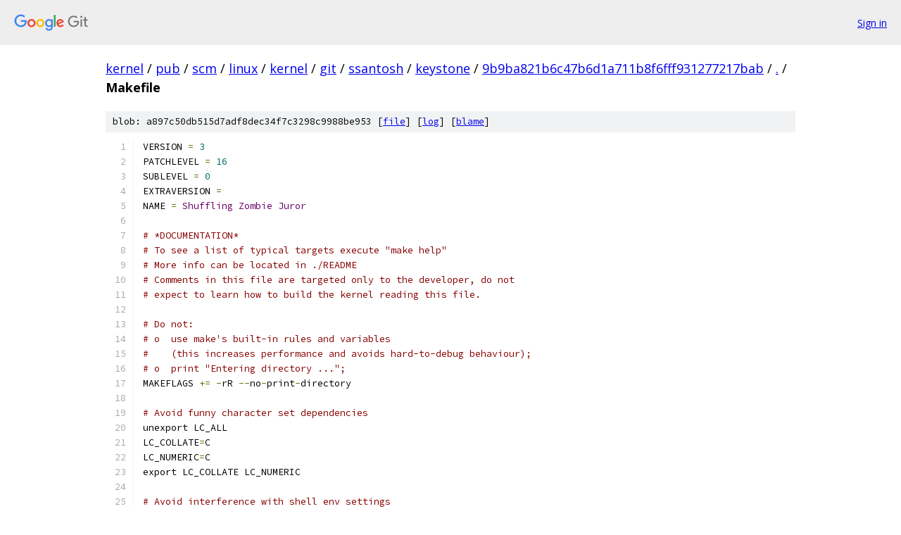

--- FILE ---
content_type: text/html; charset=utf-8
request_url: https://kernel.googlesource.com/pub/scm/linux/kernel/git/ssantosh/keystone/+/9b9ba821b6c47b6d1a711b8f6fff931277217bab/Makefile
body_size: 38470
content:
<!DOCTYPE html><html lang="en"><head><meta charset="utf-8"><meta name="viewport" content="width=device-width, initial-scale=1"><title>Makefile - pub/scm/linux/kernel/git/ssantosh/keystone - Git at Google</title><link rel="stylesheet" type="text/css" href="/+static/base.css"><link rel="stylesheet" type="text/css" href="/+static/prettify/prettify.css"><!-- default customHeadTagPart --></head><body class="Site"><header class="Site-header"><div class="Header"><a class="Header-image" href="/"><img src="//www.gstatic.com/images/branding/lockups/2x/lockup_git_color_108x24dp.png" width="108" height="24" alt="Google Git"></a><div class="Header-menu"> <a class="Header-menuItem" href="https://accounts.google.com/AccountChooser?faa=1&amp;continue=https://kernel.googlesource.com/login/pub/scm/linux/kernel/git/ssantosh/keystone/%2B/9b9ba821b6c47b6d1a711b8f6fff931277217bab/Makefile">Sign in</a> </div></div></header><div class="Site-content"><div class="Container "><div class="Breadcrumbs"><a class="Breadcrumbs-crumb" href="/?format=HTML">kernel</a> / <a class="Breadcrumbs-crumb" href="/pub/">pub</a> / <a class="Breadcrumbs-crumb" href="/pub/scm/">scm</a> / <a class="Breadcrumbs-crumb" href="/pub/scm/linux/">linux</a> / <a class="Breadcrumbs-crumb" href="/pub/scm/linux/kernel/">kernel</a> / <a class="Breadcrumbs-crumb" href="/pub/scm/linux/kernel/git/">git</a> / <a class="Breadcrumbs-crumb" href="/pub/scm/linux/kernel/git/ssantosh/">ssantosh</a> / <a class="Breadcrumbs-crumb" href="/pub/scm/linux/kernel/git/ssantosh/keystone/">keystone</a> / <a class="Breadcrumbs-crumb" href="/pub/scm/linux/kernel/git/ssantosh/keystone/+/9b9ba821b6c47b6d1a711b8f6fff931277217bab">9b9ba821b6c47b6d1a711b8f6fff931277217bab</a> / <a class="Breadcrumbs-crumb" href="/pub/scm/linux/kernel/git/ssantosh/keystone/+/9b9ba821b6c47b6d1a711b8f6fff931277217bab/">.</a> / <span class="Breadcrumbs-crumb">Makefile</span></div><div class="u-sha1 u-monospace BlobSha1">blob: a897c50db515d7adf8dec34f7c3298c9988be953 [<a href="/pub/scm/linux/kernel/git/ssantosh/keystone/+/9b9ba821b6c47b6d1a711b8f6fff931277217bab/Makefile">file</a>] [<a href="/pub/scm/linux/kernel/git/ssantosh/keystone/+log/9b9ba821b6c47b6d1a711b8f6fff931277217bab/Makefile">log</a>] [<a href="/pub/scm/linux/kernel/git/ssantosh/keystone/+blame/9b9ba821b6c47b6d1a711b8f6fff931277217bab/Makefile">blame</a>]</div><table class="FileContents"><tr class="u-pre u-monospace FileContents-line"><td class="u-lineNum u-noSelect FileContents-lineNum" data-line-number="1"></td><td class="FileContents-lineContents" id="1"><span class="pln">VERSION </span><span class="pun">=</span><span class="pln"> </span><span class="lit">3</span></td></tr><tr class="u-pre u-monospace FileContents-line"><td class="u-lineNum u-noSelect FileContents-lineNum" data-line-number="2"></td><td class="FileContents-lineContents" id="2"><span class="pln">PATCHLEVEL </span><span class="pun">=</span><span class="pln"> </span><span class="lit">16</span></td></tr><tr class="u-pre u-monospace FileContents-line"><td class="u-lineNum u-noSelect FileContents-lineNum" data-line-number="3"></td><td class="FileContents-lineContents" id="3"><span class="pln">SUBLEVEL </span><span class="pun">=</span><span class="pln"> </span><span class="lit">0</span></td></tr><tr class="u-pre u-monospace FileContents-line"><td class="u-lineNum u-noSelect FileContents-lineNum" data-line-number="4"></td><td class="FileContents-lineContents" id="4"><span class="pln">EXTRAVERSION </span><span class="pun">=</span></td></tr><tr class="u-pre u-monospace FileContents-line"><td class="u-lineNum u-noSelect FileContents-lineNum" data-line-number="5"></td><td class="FileContents-lineContents" id="5"><span class="pln">NAME </span><span class="pun">=</span><span class="pln"> </span><span class="typ">Shuffling</span><span class="pln"> </span><span class="typ">Zombie</span><span class="pln"> </span><span class="typ">Juror</span></td></tr><tr class="u-pre u-monospace FileContents-line"><td class="u-lineNum u-noSelect FileContents-lineNum" data-line-number="6"></td><td class="FileContents-lineContents" id="6"></td></tr><tr class="u-pre u-monospace FileContents-line"><td class="u-lineNum u-noSelect FileContents-lineNum" data-line-number="7"></td><td class="FileContents-lineContents" id="7"><span class="com"># *DOCUMENTATION*</span></td></tr><tr class="u-pre u-monospace FileContents-line"><td class="u-lineNum u-noSelect FileContents-lineNum" data-line-number="8"></td><td class="FileContents-lineContents" id="8"><span class="com"># To see a list of typical targets execute &quot;make help&quot;</span></td></tr><tr class="u-pre u-monospace FileContents-line"><td class="u-lineNum u-noSelect FileContents-lineNum" data-line-number="9"></td><td class="FileContents-lineContents" id="9"><span class="com"># More info can be located in ./README</span></td></tr><tr class="u-pre u-monospace FileContents-line"><td class="u-lineNum u-noSelect FileContents-lineNum" data-line-number="10"></td><td class="FileContents-lineContents" id="10"><span class="com"># Comments in this file are targeted only to the developer, do not</span></td></tr><tr class="u-pre u-monospace FileContents-line"><td class="u-lineNum u-noSelect FileContents-lineNum" data-line-number="11"></td><td class="FileContents-lineContents" id="11"><span class="com"># expect to learn how to build the kernel reading this file.</span></td></tr><tr class="u-pre u-monospace FileContents-line"><td class="u-lineNum u-noSelect FileContents-lineNum" data-line-number="12"></td><td class="FileContents-lineContents" id="12"></td></tr><tr class="u-pre u-monospace FileContents-line"><td class="u-lineNum u-noSelect FileContents-lineNum" data-line-number="13"></td><td class="FileContents-lineContents" id="13"><span class="com"># Do not:</span></td></tr><tr class="u-pre u-monospace FileContents-line"><td class="u-lineNum u-noSelect FileContents-lineNum" data-line-number="14"></td><td class="FileContents-lineContents" id="14"><span class="com"># o  use make&#39;s built-in rules and variables</span></td></tr><tr class="u-pre u-monospace FileContents-line"><td class="u-lineNum u-noSelect FileContents-lineNum" data-line-number="15"></td><td class="FileContents-lineContents" id="15"><span class="com">#    (this increases performance and avoids hard-to-debug behaviour);</span></td></tr><tr class="u-pre u-monospace FileContents-line"><td class="u-lineNum u-noSelect FileContents-lineNum" data-line-number="16"></td><td class="FileContents-lineContents" id="16"><span class="com"># o  print &quot;Entering directory ...&quot;;</span></td></tr><tr class="u-pre u-monospace FileContents-line"><td class="u-lineNum u-noSelect FileContents-lineNum" data-line-number="17"></td><td class="FileContents-lineContents" id="17"><span class="pln">MAKEFLAGS </span><span class="pun">+=</span><span class="pln"> </span><span class="pun">-</span><span class="pln">rR </span><span class="pun">--</span><span class="pln">no</span><span class="pun">-</span><span class="pln">print</span><span class="pun">-</span><span class="pln">directory</span></td></tr><tr class="u-pre u-monospace FileContents-line"><td class="u-lineNum u-noSelect FileContents-lineNum" data-line-number="18"></td><td class="FileContents-lineContents" id="18"></td></tr><tr class="u-pre u-monospace FileContents-line"><td class="u-lineNum u-noSelect FileContents-lineNum" data-line-number="19"></td><td class="FileContents-lineContents" id="19"><span class="com"># Avoid funny character set dependencies</span></td></tr><tr class="u-pre u-monospace FileContents-line"><td class="u-lineNum u-noSelect FileContents-lineNum" data-line-number="20"></td><td class="FileContents-lineContents" id="20"><span class="pln">unexport LC_ALL</span></td></tr><tr class="u-pre u-monospace FileContents-line"><td class="u-lineNum u-noSelect FileContents-lineNum" data-line-number="21"></td><td class="FileContents-lineContents" id="21"><span class="pln">LC_COLLATE</span><span class="pun">=</span><span class="pln">C</span></td></tr><tr class="u-pre u-monospace FileContents-line"><td class="u-lineNum u-noSelect FileContents-lineNum" data-line-number="22"></td><td class="FileContents-lineContents" id="22"><span class="pln">LC_NUMERIC</span><span class="pun">=</span><span class="pln">C</span></td></tr><tr class="u-pre u-monospace FileContents-line"><td class="u-lineNum u-noSelect FileContents-lineNum" data-line-number="23"></td><td class="FileContents-lineContents" id="23"><span class="pln">export LC_COLLATE LC_NUMERIC</span></td></tr><tr class="u-pre u-monospace FileContents-line"><td class="u-lineNum u-noSelect FileContents-lineNum" data-line-number="24"></td><td class="FileContents-lineContents" id="24"></td></tr><tr class="u-pre u-monospace FileContents-line"><td class="u-lineNum u-noSelect FileContents-lineNum" data-line-number="25"></td><td class="FileContents-lineContents" id="25"><span class="com"># Avoid interference with shell env settings</span></td></tr><tr class="u-pre u-monospace FileContents-line"><td class="u-lineNum u-noSelect FileContents-lineNum" data-line-number="26"></td><td class="FileContents-lineContents" id="26"><span class="pln">unexport GREP_OPTIONS</span></td></tr><tr class="u-pre u-monospace FileContents-line"><td class="u-lineNum u-noSelect FileContents-lineNum" data-line-number="27"></td><td class="FileContents-lineContents" id="27"></td></tr><tr class="u-pre u-monospace FileContents-line"><td class="u-lineNum u-noSelect FileContents-lineNum" data-line-number="28"></td><td class="FileContents-lineContents" id="28"><span class="com"># We are using a recursive build, so we need to do a little thinking</span></td></tr><tr class="u-pre u-monospace FileContents-line"><td class="u-lineNum u-noSelect FileContents-lineNum" data-line-number="29"></td><td class="FileContents-lineContents" id="29"><span class="com"># to get the ordering right.</span></td></tr><tr class="u-pre u-monospace FileContents-line"><td class="u-lineNum u-noSelect FileContents-lineNum" data-line-number="30"></td><td class="FileContents-lineContents" id="30"><span class="com">#</span></td></tr><tr class="u-pre u-monospace FileContents-line"><td class="u-lineNum u-noSelect FileContents-lineNum" data-line-number="31"></td><td class="FileContents-lineContents" id="31"><span class="com"># Most importantly: sub-Makefiles should only ever modify files in</span></td></tr><tr class="u-pre u-monospace FileContents-line"><td class="u-lineNum u-noSelect FileContents-lineNum" data-line-number="32"></td><td class="FileContents-lineContents" id="32"><span class="com"># their own directory. If in some directory we have a dependency on</span></td></tr><tr class="u-pre u-monospace FileContents-line"><td class="u-lineNum u-noSelect FileContents-lineNum" data-line-number="33"></td><td class="FileContents-lineContents" id="33"><span class="com"># a file in another dir (which doesn&#39;t happen often, but it&#39;s often</span></td></tr><tr class="u-pre u-monospace FileContents-line"><td class="u-lineNum u-noSelect FileContents-lineNum" data-line-number="34"></td><td class="FileContents-lineContents" id="34"><span class="com"># unavoidable when linking the built-in.o targets which finally</span></td></tr><tr class="u-pre u-monospace FileContents-line"><td class="u-lineNum u-noSelect FileContents-lineNum" data-line-number="35"></td><td class="FileContents-lineContents" id="35"><span class="com"># turn into vmlinux), we will call a sub make in that other dir, and</span></td></tr><tr class="u-pre u-monospace FileContents-line"><td class="u-lineNum u-noSelect FileContents-lineNum" data-line-number="36"></td><td class="FileContents-lineContents" id="36"><span class="com"># after that we are sure that everything which is in that other dir</span></td></tr><tr class="u-pre u-monospace FileContents-line"><td class="u-lineNum u-noSelect FileContents-lineNum" data-line-number="37"></td><td class="FileContents-lineContents" id="37"><span class="com"># is now up to date.</span></td></tr><tr class="u-pre u-monospace FileContents-line"><td class="u-lineNum u-noSelect FileContents-lineNum" data-line-number="38"></td><td class="FileContents-lineContents" id="38"><span class="com">#</span></td></tr><tr class="u-pre u-monospace FileContents-line"><td class="u-lineNum u-noSelect FileContents-lineNum" data-line-number="39"></td><td class="FileContents-lineContents" id="39"><span class="com"># The only cases where we need to modify files which have global</span></td></tr><tr class="u-pre u-monospace FileContents-line"><td class="u-lineNum u-noSelect FileContents-lineNum" data-line-number="40"></td><td class="FileContents-lineContents" id="40"><span class="com"># effects are thus separated out and done before the recursive</span></td></tr><tr class="u-pre u-monospace FileContents-line"><td class="u-lineNum u-noSelect FileContents-lineNum" data-line-number="41"></td><td class="FileContents-lineContents" id="41"><span class="com"># descending is started. They are now explicitly listed as the</span></td></tr><tr class="u-pre u-monospace FileContents-line"><td class="u-lineNum u-noSelect FileContents-lineNum" data-line-number="42"></td><td class="FileContents-lineContents" id="42"><span class="com"># prepare rule.</span></td></tr><tr class="u-pre u-monospace FileContents-line"><td class="u-lineNum u-noSelect FileContents-lineNum" data-line-number="43"></td><td class="FileContents-lineContents" id="43"></td></tr><tr class="u-pre u-monospace FileContents-line"><td class="u-lineNum u-noSelect FileContents-lineNum" data-line-number="44"></td><td class="FileContents-lineContents" id="44"><span class="com"># Beautify output</span></td></tr><tr class="u-pre u-monospace FileContents-line"><td class="u-lineNum u-noSelect FileContents-lineNum" data-line-number="45"></td><td class="FileContents-lineContents" id="45"><span class="com"># ---------------------------------------------------------------------------</span></td></tr><tr class="u-pre u-monospace FileContents-line"><td class="u-lineNum u-noSelect FileContents-lineNum" data-line-number="46"></td><td class="FileContents-lineContents" id="46"><span class="com">#</span></td></tr><tr class="u-pre u-monospace FileContents-line"><td class="u-lineNum u-noSelect FileContents-lineNum" data-line-number="47"></td><td class="FileContents-lineContents" id="47"><span class="com"># Normally, we echo the whole command before executing it. By making</span></td></tr><tr class="u-pre u-monospace FileContents-line"><td class="u-lineNum u-noSelect FileContents-lineNum" data-line-number="48"></td><td class="FileContents-lineContents" id="48"><span class="com"># that echo $($(quiet)$(cmd)), we now have the possibility to set</span></td></tr><tr class="u-pre u-monospace FileContents-line"><td class="u-lineNum u-noSelect FileContents-lineNum" data-line-number="49"></td><td class="FileContents-lineContents" id="49"><span class="com"># $(quiet) to choose other forms of output instead, e.g.</span></td></tr><tr class="u-pre u-monospace FileContents-line"><td class="u-lineNum u-noSelect FileContents-lineNum" data-line-number="50"></td><td class="FileContents-lineContents" id="50"><span class="com">#</span></td></tr><tr class="u-pre u-monospace FileContents-line"><td class="u-lineNum u-noSelect FileContents-lineNum" data-line-number="51"></td><td class="FileContents-lineContents" id="51"><span class="com">#         quiet_cmd_cc_o_c = Compiling $(RELDIR)/$@</span></td></tr><tr class="u-pre u-monospace FileContents-line"><td class="u-lineNum u-noSelect FileContents-lineNum" data-line-number="52"></td><td class="FileContents-lineContents" id="52"><span class="com">#         cmd_cc_o_c       = $(CC) $(c_flags) -c -o $@ $&lt;</span></td></tr><tr class="u-pre u-monospace FileContents-line"><td class="u-lineNum u-noSelect FileContents-lineNum" data-line-number="53"></td><td class="FileContents-lineContents" id="53"><span class="com">#</span></td></tr><tr class="u-pre u-monospace FileContents-line"><td class="u-lineNum u-noSelect FileContents-lineNum" data-line-number="54"></td><td class="FileContents-lineContents" id="54"><span class="com"># If $(quiet) is empty, the whole command will be printed.</span></td></tr><tr class="u-pre u-monospace FileContents-line"><td class="u-lineNum u-noSelect FileContents-lineNum" data-line-number="55"></td><td class="FileContents-lineContents" id="55"><span class="com"># If it is set to &quot;quiet_&quot;, only the short version will be printed.</span></td></tr><tr class="u-pre u-monospace FileContents-line"><td class="u-lineNum u-noSelect FileContents-lineNum" data-line-number="56"></td><td class="FileContents-lineContents" id="56"><span class="com"># If it is set to &quot;silent_&quot;, nothing will be printed at all, since</span></td></tr><tr class="u-pre u-monospace FileContents-line"><td class="u-lineNum u-noSelect FileContents-lineNum" data-line-number="57"></td><td class="FileContents-lineContents" id="57"><span class="com"># the variable $(silent_cmd_cc_o_c) doesn&#39;t exist.</span></td></tr><tr class="u-pre u-monospace FileContents-line"><td class="u-lineNum u-noSelect FileContents-lineNum" data-line-number="58"></td><td class="FileContents-lineContents" id="58"><span class="com">#</span></td></tr><tr class="u-pre u-monospace FileContents-line"><td class="u-lineNum u-noSelect FileContents-lineNum" data-line-number="59"></td><td class="FileContents-lineContents" id="59"><span class="com"># A simple variant is to prefix commands with $(Q) - that&#39;s useful</span></td></tr><tr class="u-pre u-monospace FileContents-line"><td class="u-lineNum u-noSelect FileContents-lineNum" data-line-number="60"></td><td class="FileContents-lineContents" id="60"><span class="com"># for commands that shall be hidden in non-verbose mode.</span></td></tr><tr class="u-pre u-monospace FileContents-line"><td class="u-lineNum u-noSelect FileContents-lineNum" data-line-number="61"></td><td class="FileContents-lineContents" id="61"><span class="com">#</span></td></tr><tr class="u-pre u-monospace FileContents-line"><td class="u-lineNum u-noSelect FileContents-lineNum" data-line-number="62"></td><td class="FileContents-lineContents" id="62"><span class="com">#	$(Q)ln $@ :&lt;</span></td></tr><tr class="u-pre u-monospace FileContents-line"><td class="u-lineNum u-noSelect FileContents-lineNum" data-line-number="63"></td><td class="FileContents-lineContents" id="63"><span class="com">#</span></td></tr><tr class="u-pre u-monospace FileContents-line"><td class="u-lineNum u-noSelect FileContents-lineNum" data-line-number="64"></td><td class="FileContents-lineContents" id="64"><span class="com"># If KBUILD_VERBOSE equals 0 then the above command will be hidden.</span></td></tr><tr class="u-pre u-monospace FileContents-line"><td class="u-lineNum u-noSelect FileContents-lineNum" data-line-number="65"></td><td class="FileContents-lineContents" id="65"><span class="com"># If KBUILD_VERBOSE equals 1 then the above command is displayed.</span></td></tr><tr class="u-pre u-monospace FileContents-line"><td class="u-lineNum u-noSelect FileContents-lineNum" data-line-number="66"></td><td class="FileContents-lineContents" id="66"><span class="com">#</span></td></tr><tr class="u-pre u-monospace FileContents-line"><td class="u-lineNum u-noSelect FileContents-lineNum" data-line-number="67"></td><td class="FileContents-lineContents" id="67"><span class="com"># To put more focus on warnings, be less verbose as default</span></td></tr><tr class="u-pre u-monospace FileContents-line"><td class="u-lineNum u-noSelect FileContents-lineNum" data-line-number="68"></td><td class="FileContents-lineContents" id="68"><span class="com"># Use &#39;make V=1&#39; to see the full commands</span></td></tr><tr class="u-pre u-monospace FileContents-line"><td class="u-lineNum u-noSelect FileContents-lineNum" data-line-number="69"></td><td class="FileContents-lineContents" id="69"></td></tr><tr class="u-pre u-monospace FileContents-line"><td class="u-lineNum u-noSelect FileContents-lineNum" data-line-number="70"></td><td class="FileContents-lineContents" id="70"><span class="pln">ifeq </span><span class="pun">(</span><span class="str">&quot;$(origin V)&quot;</span><span class="pun">,</span><span class="pln"> </span><span class="str">&quot;command line&quot;</span><span class="pun">)</span></td></tr><tr class="u-pre u-monospace FileContents-line"><td class="u-lineNum u-noSelect FileContents-lineNum" data-line-number="71"></td><td class="FileContents-lineContents" id="71"><span class="pln">  KBUILD_VERBOSE </span><span class="pun">=</span><span class="pln"> $</span><span class="pun">(</span><span class="pln">V</span><span class="pun">)</span></td></tr><tr class="u-pre u-monospace FileContents-line"><td class="u-lineNum u-noSelect FileContents-lineNum" data-line-number="72"></td><td class="FileContents-lineContents" id="72"><span class="pln">endif</span></td></tr><tr class="u-pre u-monospace FileContents-line"><td class="u-lineNum u-noSelect FileContents-lineNum" data-line-number="73"></td><td class="FileContents-lineContents" id="73"><span class="pln">ifndef KBUILD_VERBOSE</span></td></tr><tr class="u-pre u-monospace FileContents-line"><td class="u-lineNum u-noSelect FileContents-lineNum" data-line-number="74"></td><td class="FileContents-lineContents" id="74"><span class="pln">  KBUILD_VERBOSE </span><span class="pun">=</span><span class="pln"> </span><span class="lit">0</span></td></tr><tr class="u-pre u-monospace FileContents-line"><td class="u-lineNum u-noSelect FileContents-lineNum" data-line-number="75"></td><td class="FileContents-lineContents" id="75"><span class="pln">endif</span></td></tr><tr class="u-pre u-monospace FileContents-line"><td class="u-lineNum u-noSelect FileContents-lineNum" data-line-number="76"></td><td class="FileContents-lineContents" id="76"></td></tr><tr class="u-pre u-monospace FileContents-line"><td class="u-lineNum u-noSelect FileContents-lineNum" data-line-number="77"></td><td class="FileContents-lineContents" id="77"><span class="pln">ifeq </span><span class="pun">(</span><span class="pln">$</span><span class="pun">(</span><span class="pln">KBUILD_VERBOSE</span><span class="pun">),</span><span class="lit">1</span><span class="pun">)</span></td></tr><tr class="u-pre u-monospace FileContents-line"><td class="u-lineNum u-noSelect FileContents-lineNum" data-line-number="78"></td><td class="FileContents-lineContents" id="78"><span class="pln">  quiet </span><span class="pun">=</span></td></tr><tr class="u-pre u-monospace FileContents-line"><td class="u-lineNum u-noSelect FileContents-lineNum" data-line-number="79"></td><td class="FileContents-lineContents" id="79"><span class="pln">  Q </span><span class="pun">=</span></td></tr><tr class="u-pre u-monospace FileContents-line"><td class="u-lineNum u-noSelect FileContents-lineNum" data-line-number="80"></td><td class="FileContents-lineContents" id="80"><span class="kwd">else</span></td></tr><tr class="u-pre u-monospace FileContents-line"><td class="u-lineNum u-noSelect FileContents-lineNum" data-line-number="81"></td><td class="FileContents-lineContents" id="81"><span class="pln">  quiet</span><span class="pun">=</span><span class="pln">quiet_</span></td></tr><tr class="u-pre u-monospace FileContents-line"><td class="u-lineNum u-noSelect FileContents-lineNum" data-line-number="82"></td><td class="FileContents-lineContents" id="82"><span class="pln">  Q </span><span class="pun">=</span><span class="pln"> </span><span class="pun">@</span></td></tr><tr class="u-pre u-monospace FileContents-line"><td class="u-lineNum u-noSelect FileContents-lineNum" data-line-number="83"></td><td class="FileContents-lineContents" id="83"><span class="pln">endif</span></td></tr><tr class="u-pre u-monospace FileContents-line"><td class="u-lineNum u-noSelect FileContents-lineNum" data-line-number="84"></td><td class="FileContents-lineContents" id="84"></td></tr><tr class="u-pre u-monospace FileContents-line"><td class="u-lineNum u-noSelect FileContents-lineNum" data-line-number="85"></td><td class="FileContents-lineContents" id="85"><span class="com"># If the user is running make -s (silent mode), suppress echoing of</span></td></tr><tr class="u-pre u-monospace FileContents-line"><td class="u-lineNum u-noSelect FileContents-lineNum" data-line-number="86"></td><td class="FileContents-lineContents" id="86"><span class="com"># commands</span></td></tr><tr class="u-pre u-monospace FileContents-line"><td class="u-lineNum u-noSelect FileContents-lineNum" data-line-number="87"></td><td class="FileContents-lineContents" id="87"></td></tr><tr class="u-pre u-monospace FileContents-line"><td class="u-lineNum u-noSelect FileContents-lineNum" data-line-number="88"></td><td class="FileContents-lineContents" id="88"><span class="pln">ifneq </span><span class="pun">(</span><span class="pln">$</span><span class="pun">(</span><span class="pln">filter </span><span class="lit">4.</span><span class="pun">%,</span><span class="pln">$</span><span class="pun">(</span><span class="pln">MAKE_VERSION</span><span class="pun">)),)</span><span class="pln">	</span><span class="com"># make-4</span></td></tr><tr class="u-pre u-monospace FileContents-line"><td class="u-lineNum u-noSelect FileContents-lineNum" data-line-number="89"></td><td class="FileContents-lineContents" id="89"><span class="pln">ifneq </span><span class="pun">(</span><span class="pln">$</span><span class="pun">(</span><span class="pln">filter </span><span class="pun">%</span><span class="pln">s </span><span class="pun">,</span><span class="pln">$</span><span class="pun">(</span><span class="pln">firstword x$</span><span class="pun">(</span><span class="pln">MAKEFLAGS</span><span class="pun">))),)</span></td></tr><tr class="u-pre u-monospace FileContents-line"><td class="u-lineNum u-noSelect FileContents-lineNum" data-line-number="90"></td><td class="FileContents-lineContents" id="90"><span class="pln">  quiet</span><span class="pun">=</span><span class="pln">silent_</span></td></tr><tr class="u-pre u-monospace FileContents-line"><td class="u-lineNum u-noSelect FileContents-lineNum" data-line-number="91"></td><td class="FileContents-lineContents" id="91"><span class="pln">endif</span></td></tr><tr class="u-pre u-monospace FileContents-line"><td class="u-lineNum u-noSelect FileContents-lineNum" data-line-number="92"></td><td class="FileContents-lineContents" id="92"><span class="kwd">else</span><span class="pln">					</span><span class="com"># make-3.8x</span></td></tr><tr class="u-pre u-monospace FileContents-line"><td class="u-lineNum u-noSelect FileContents-lineNum" data-line-number="93"></td><td class="FileContents-lineContents" id="93"><span class="pln">ifneq </span><span class="pun">(</span><span class="pln">$</span><span class="pun">(</span><span class="pln">filter s</span><span class="pun">%</span><span class="pln"> </span><span class="pun">-</span><span class="pln">s</span><span class="pun">%,</span><span class="pln">$</span><span class="pun">(</span><span class="pln">MAKEFLAGS</span><span class="pun">)),)</span></td></tr><tr class="u-pre u-monospace FileContents-line"><td class="u-lineNum u-noSelect FileContents-lineNum" data-line-number="94"></td><td class="FileContents-lineContents" id="94"><span class="pln">  quiet</span><span class="pun">=</span><span class="pln">silent_</span></td></tr><tr class="u-pre u-monospace FileContents-line"><td class="u-lineNum u-noSelect FileContents-lineNum" data-line-number="95"></td><td class="FileContents-lineContents" id="95"><span class="pln">endif</span></td></tr><tr class="u-pre u-monospace FileContents-line"><td class="u-lineNum u-noSelect FileContents-lineNum" data-line-number="96"></td><td class="FileContents-lineContents" id="96"><span class="pln">endif</span></td></tr><tr class="u-pre u-monospace FileContents-line"><td class="u-lineNum u-noSelect FileContents-lineNum" data-line-number="97"></td><td class="FileContents-lineContents" id="97"></td></tr><tr class="u-pre u-monospace FileContents-line"><td class="u-lineNum u-noSelect FileContents-lineNum" data-line-number="98"></td><td class="FileContents-lineContents" id="98"><span class="pln">export quiet Q KBUILD_VERBOSE</span></td></tr><tr class="u-pre u-monospace FileContents-line"><td class="u-lineNum u-noSelect FileContents-lineNum" data-line-number="99"></td><td class="FileContents-lineContents" id="99"></td></tr><tr class="u-pre u-monospace FileContents-line"><td class="u-lineNum u-noSelect FileContents-lineNum" data-line-number="100"></td><td class="FileContents-lineContents" id="100"><span class="com"># Call a source code checker (by default, &quot;sparse&quot;) as part of the</span></td></tr><tr class="u-pre u-monospace FileContents-line"><td class="u-lineNum u-noSelect FileContents-lineNum" data-line-number="101"></td><td class="FileContents-lineContents" id="101"><span class="com"># C compilation.</span></td></tr><tr class="u-pre u-monospace FileContents-line"><td class="u-lineNum u-noSelect FileContents-lineNum" data-line-number="102"></td><td class="FileContents-lineContents" id="102"><span class="com">#</span></td></tr><tr class="u-pre u-monospace FileContents-line"><td class="u-lineNum u-noSelect FileContents-lineNum" data-line-number="103"></td><td class="FileContents-lineContents" id="103"><span class="com"># Use &#39;make C=1&#39; to enable checking of only re-compiled files.</span></td></tr><tr class="u-pre u-monospace FileContents-line"><td class="u-lineNum u-noSelect FileContents-lineNum" data-line-number="104"></td><td class="FileContents-lineContents" id="104"><span class="com"># Use &#39;make C=2&#39; to enable checking of *all* source files, regardless</span></td></tr><tr class="u-pre u-monospace FileContents-line"><td class="u-lineNum u-noSelect FileContents-lineNum" data-line-number="105"></td><td class="FileContents-lineContents" id="105"><span class="com"># of whether they are re-compiled or not.</span></td></tr><tr class="u-pre u-monospace FileContents-line"><td class="u-lineNum u-noSelect FileContents-lineNum" data-line-number="106"></td><td class="FileContents-lineContents" id="106"><span class="com">#</span></td></tr><tr class="u-pre u-monospace FileContents-line"><td class="u-lineNum u-noSelect FileContents-lineNum" data-line-number="107"></td><td class="FileContents-lineContents" id="107"><span class="com"># See the file &quot;Documentation/sparse.txt&quot; for more details, including</span></td></tr><tr class="u-pre u-monospace FileContents-line"><td class="u-lineNum u-noSelect FileContents-lineNum" data-line-number="108"></td><td class="FileContents-lineContents" id="108"><span class="com"># where to get the &quot;sparse&quot; utility.</span></td></tr><tr class="u-pre u-monospace FileContents-line"><td class="u-lineNum u-noSelect FileContents-lineNum" data-line-number="109"></td><td class="FileContents-lineContents" id="109"></td></tr><tr class="u-pre u-monospace FileContents-line"><td class="u-lineNum u-noSelect FileContents-lineNum" data-line-number="110"></td><td class="FileContents-lineContents" id="110"><span class="pln">ifeq </span><span class="pun">(</span><span class="str">&quot;$(origin C)&quot;</span><span class="pun">,</span><span class="pln"> </span><span class="str">&quot;command line&quot;</span><span class="pun">)</span></td></tr><tr class="u-pre u-monospace FileContents-line"><td class="u-lineNum u-noSelect FileContents-lineNum" data-line-number="111"></td><td class="FileContents-lineContents" id="111"><span class="pln">  KBUILD_CHECKSRC </span><span class="pun">=</span><span class="pln"> $</span><span class="pun">(</span><span class="pln">C</span><span class="pun">)</span></td></tr><tr class="u-pre u-monospace FileContents-line"><td class="u-lineNum u-noSelect FileContents-lineNum" data-line-number="112"></td><td class="FileContents-lineContents" id="112"><span class="pln">endif</span></td></tr><tr class="u-pre u-monospace FileContents-line"><td class="u-lineNum u-noSelect FileContents-lineNum" data-line-number="113"></td><td class="FileContents-lineContents" id="113"><span class="pln">ifndef KBUILD_CHECKSRC</span></td></tr><tr class="u-pre u-monospace FileContents-line"><td class="u-lineNum u-noSelect FileContents-lineNum" data-line-number="114"></td><td class="FileContents-lineContents" id="114"><span class="pln">  KBUILD_CHECKSRC </span><span class="pun">=</span><span class="pln"> </span><span class="lit">0</span></td></tr><tr class="u-pre u-monospace FileContents-line"><td class="u-lineNum u-noSelect FileContents-lineNum" data-line-number="115"></td><td class="FileContents-lineContents" id="115"><span class="pln">endif</span></td></tr><tr class="u-pre u-monospace FileContents-line"><td class="u-lineNum u-noSelect FileContents-lineNum" data-line-number="116"></td><td class="FileContents-lineContents" id="116"></td></tr><tr class="u-pre u-monospace FileContents-line"><td class="u-lineNum u-noSelect FileContents-lineNum" data-line-number="117"></td><td class="FileContents-lineContents" id="117"><span class="com"># Use make M=dir to specify directory of external module to build</span></td></tr><tr class="u-pre u-monospace FileContents-line"><td class="u-lineNum u-noSelect FileContents-lineNum" data-line-number="118"></td><td class="FileContents-lineContents" id="118"><span class="com"># Old syntax make ... SUBDIRS=$PWD is still supported</span></td></tr><tr class="u-pre u-monospace FileContents-line"><td class="u-lineNum u-noSelect FileContents-lineNum" data-line-number="119"></td><td class="FileContents-lineContents" id="119"><span class="com"># Setting the environment variable KBUILD_EXTMOD take precedence</span></td></tr><tr class="u-pre u-monospace FileContents-line"><td class="u-lineNum u-noSelect FileContents-lineNum" data-line-number="120"></td><td class="FileContents-lineContents" id="120"><span class="pln">ifdef SUBDIRS</span></td></tr><tr class="u-pre u-monospace FileContents-line"><td class="u-lineNum u-noSelect FileContents-lineNum" data-line-number="121"></td><td class="FileContents-lineContents" id="121"><span class="pln">  KBUILD_EXTMOD </span><span class="pun">?=</span><span class="pln"> $</span><span class="pun">(</span><span class="pln">SUBDIRS</span><span class="pun">)</span></td></tr><tr class="u-pre u-monospace FileContents-line"><td class="u-lineNum u-noSelect FileContents-lineNum" data-line-number="122"></td><td class="FileContents-lineContents" id="122"><span class="pln">endif</span></td></tr><tr class="u-pre u-monospace FileContents-line"><td class="u-lineNum u-noSelect FileContents-lineNum" data-line-number="123"></td><td class="FileContents-lineContents" id="123"></td></tr><tr class="u-pre u-monospace FileContents-line"><td class="u-lineNum u-noSelect FileContents-lineNum" data-line-number="124"></td><td class="FileContents-lineContents" id="124"><span class="pln">ifeq </span><span class="pun">(</span><span class="str">&quot;$(origin M)&quot;</span><span class="pun">,</span><span class="pln"> </span><span class="str">&quot;command line&quot;</span><span class="pun">)</span></td></tr><tr class="u-pre u-monospace FileContents-line"><td class="u-lineNum u-noSelect FileContents-lineNum" data-line-number="125"></td><td class="FileContents-lineContents" id="125"><span class="pln">  KBUILD_EXTMOD </span><span class="pun">:=</span><span class="pln"> $</span><span class="pun">(</span><span class="pln">M</span><span class="pun">)</span></td></tr><tr class="u-pre u-monospace FileContents-line"><td class="u-lineNum u-noSelect FileContents-lineNum" data-line-number="126"></td><td class="FileContents-lineContents" id="126"><span class="pln">endif</span></td></tr><tr class="u-pre u-monospace FileContents-line"><td class="u-lineNum u-noSelect FileContents-lineNum" data-line-number="127"></td><td class="FileContents-lineContents" id="127"></td></tr><tr class="u-pre u-monospace FileContents-line"><td class="u-lineNum u-noSelect FileContents-lineNum" data-line-number="128"></td><td class="FileContents-lineContents" id="128"><span class="com"># kbuild supports saving output files in a separate directory.</span></td></tr><tr class="u-pre u-monospace FileContents-line"><td class="u-lineNum u-noSelect FileContents-lineNum" data-line-number="129"></td><td class="FileContents-lineContents" id="129"><span class="com"># To locate output files in a separate directory two syntaxes are supported.</span></td></tr><tr class="u-pre u-monospace FileContents-line"><td class="u-lineNum u-noSelect FileContents-lineNum" data-line-number="130"></td><td class="FileContents-lineContents" id="130"><span class="com"># In both cases the working directory must be the root of the kernel src.</span></td></tr><tr class="u-pre u-monospace FileContents-line"><td class="u-lineNum u-noSelect FileContents-lineNum" data-line-number="131"></td><td class="FileContents-lineContents" id="131"><span class="com"># 1) O=</span></td></tr><tr class="u-pre u-monospace FileContents-line"><td class="u-lineNum u-noSelect FileContents-lineNum" data-line-number="132"></td><td class="FileContents-lineContents" id="132"><span class="com"># Use &quot;make O=dir/to/store/output/files/&quot;</span></td></tr><tr class="u-pre u-monospace FileContents-line"><td class="u-lineNum u-noSelect FileContents-lineNum" data-line-number="133"></td><td class="FileContents-lineContents" id="133"><span class="com">#</span></td></tr><tr class="u-pre u-monospace FileContents-line"><td class="u-lineNum u-noSelect FileContents-lineNum" data-line-number="134"></td><td class="FileContents-lineContents" id="134"><span class="com"># 2) Set KBUILD_OUTPUT</span></td></tr><tr class="u-pre u-monospace FileContents-line"><td class="u-lineNum u-noSelect FileContents-lineNum" data-line-number="135"></td><td class="FileContents-lineContents" id="135"><span class="com"># Set the environment variable KBUILD_OUTPUT to point to the directory</span></td></tr><tr class="u-pre u-monospace FileContents-line"><td class="u-lineNum u-noSelect FileContents-lineNum" data-line-number="136"></td><td class="FileContents-lineContents" id="136"><span class="com"># where the output files shall be placed.</span></td></tr><tr class="u-pre u-monospace FileContents-line"><td class="u-lineNum u-noSelect FileContents-lineNum" data-line-number="137"></td><td class="FileContents-lineContents" id="137"><span class="com"># export KBUILD_OUTPUT=dir/to/store/output/files/</span></td></tr><tr class="u-pre u-monospace FileContents-line"><td class="u-lineNum u-noSelect FileContents-lineNum" data-line-number="138"></td><td class="FileContents-lineContents" id="138"><span class="com"># make</span></td></tr><tr class="u-pre u-monospace FileContents-line"><td class="u-lineNum u-noSelect FileContents-lineNum" data-line-number="139"></td><td class="FileContents-lineContents" id="139"><span class="com">#</span></td></tr><tr class="u-pre u-monospace FileContents-line"><td class="u-lineNum u-noSelect FileContents-lineNum" data-line-number="140"></td><td class="FileContents-lineContents" id="140"><span class="com"># The O= assignment takes precedence over the KBUILD_OUTPUT environment</span></td></tr><tr class="u-pre u-monospace FileContents-line"><td class="u-lineNum u-noSelect FileContents-lineNum" data-line-number="141"></td><td class="FileContents-lineContents" id="141"><span class="com"># variable.</span></td></tr><tr class="u-pre u-monospace FileContents-line"><td class="u-lineNum u-noSelect FileContents-lineNum" data-line-number="142"></td><td class="FileContents-lineContents" id="142"></td></tr><tr class="u-pre u-monospace FileContents-line"><td class="u-lineNum u-noSelect FileContents-lineNum" data-line-number="143"></td><td class="FileContents-lineContents" id="143"></td></tr><tr class="u-pre u-monospace FileContents-line"><td class="u-lineNum u-noSelect FileContents-lineNum" data-line-number="144"></td><td class="FileContents-lineContents" id="144"><span class="com"># KBUILD_SRC is set on invocation of make in OBJ directory</span></td></tr><tr class="u-pre u-monospace FileContents-line"><td class="u-lineNum u-noSelect FileContents-lineNum" data-line-number="145"></td><td class="FileContents-lineContents" id="145"><span class="com"># KBUILD_SRC is not intended to be used by the regular user (for now)</span></td></tr><tr class="u-pre u-monospace FileContents-line"><td class="u-lineNum u-noSelect FileContents-lineNum" data-line-number="146"></td><td class="FileContents-lineContents" id="146"><span class="pln">ifeq </span><span class="pun">(</span><span class="pln">$</span><span class="pun">(</span><span class="pln">KBUILD_SRC</span><span class="pun">),)</span></td></tr><tr class="u-pre u-monospace FileContents-line"><td class="u-lineNum u-noSelect FileContents-lineNum" data-line-number="147"></td><td class="FileContents-lineContents" id="147"></td></tr><tr class="u-pre u-monospace FileContents-line"><td class="u-lineNum u-noSelect FileContents-lineNum" data-line-number="148"></td><td class="FileContents-lineContents" id="148"><span class="com"># OK, Make called in directory where kernel src resides</span></td></tr><tr class="u-pre u-monospace FileContents-line"><td class="u-lineNum u-noSelect FileContents-lineNum" data-line-number="149"></td><td class="FileContents-lineContents" id="149"><span class="com"># Do we want to locate output files in a separate directory?</span></td></tr><tr class="u-pre u-monospace FileContents-line"><td class="u-lineNum u-noSelect FileContents-lineNum" data-line-number="150"></td><td class="FileContents-lineContents" id="150"><span class="pln">ifeq </span><span class="pun">(</span><span class="str">&quot;$(origin O)&quot;</span><span class="pun">,</span><span class="pln"> </span><span class="str">&quot;command line&quot;</span><span class="pun">)</span></td></tr><tr class="u-pre u-monospace FileContents-line"><td class="u-lineNum u-noSelect FileContents-lineNum" data-line-number="151"></td><td class="FileContents-lineContents" id="151"><span class="pln">  KBUILD_OUTPUT </span><span class="pun">:=</span><span class="pln"> $</span><span class="pun">(</span><span class="pln">O</span><span class="pun">)</span></td></tr><tr class="u-pre u-monospace FileContents-line"><td class="u-lineNum u-noSelect FileContents-lineNum" data-line-number="152"></td><td class="FileContents-lineContents" id="152"><span class="pln">endif</span></td></tr><tr class="u-pre u-monospace FileContents-line"><td class="u-lineNum u-noSelect FileContents-lineNum" data-line-number="153"></td><td class="FileContents-lineContents" id="153"></td></tr><tr class="u-pre u-monospace FileContents-line"><td class="u-lineNum u-noSelect FileContents-lineNum" data-line-number="154"></td><td class="FileContents-lineContents" id="154"><span class="com"># That&#39;s our default target when none is given on the command line</span></td></tr><tr class="u-pre u-monospace FileContents-line"><td class="u-lineNum u-noSelect FileContents-lineNum" data-line-number="155"></td><td class="FileContents-lineContents" id="155"><span class="pln">PHONY </span><span class="pun">:=</span><span class="pln"> _all</span></td></tr><tr class="u-pre u-monospace FileContents-line"><td class="u-lineNum u-noSelect FileContents-lineNum" data-line-number="156"></td><td class="FileContents-lineContents" id="156"><span class="pln">_all</span><span class="pun">:</span></td></tr><tr class="u-pre u-monospace FileContents-line"><td class="u-lineNum u-noSelect FileContents-lineNum" data-line-number="157"></td><td class="FileContents-lineContents" id="157"></td></tr><tr class="u-pre u-monospace FileContents-line"><td class="u-lineNum u-noSelect FileContents-lineNum" data-line-number="158"></td><td class="FileContents-lineContents" id="158"><span class="com"># Cancel implicit rules on top Makefile</span></td></tr><tr class="u-pre u-monospace FileContents-line"><td class="u-lineNum u-noSelect FileContents-lineNum" data-line-number="159"></td><td class="FileContents-lineContents" id="159"><span class="pln">$</span><span class="pun">(</span><span class="pln">CURDIR</span><span class="pun">)/</span><span class="typ">Makefile</span><span class="pln"> </span><span class="typ">Makefile</span><span class="pun">:</span><span class="pln"> </span><span class="pun">;</span></td></tr><tr class="u-pre u-monospace FileContents-line"><td class="u-lineNum u-noSelect FileContents-lineNum" data-line-number="160"></td><td class="FileContents-lineContents" id="160"></td></tr><tr class="u-pre u-monospace FileContents-line"><td class="u-lineNum u-noSelect FileContents-lineNum" data-line-number="161"></td><td class="FileContents-lineContents" id="161"><span class="pln">ifneq </span><span class="pun">(</span><span class="pln">$</span><span class="pun">(</span><span class="pln">KBUILD_OUTPUT</span><span class="pun">),)</span></td></tr><tr class="u-pre u-monospace FileContents-line"><td class="u-lineNum u-noSelect FileContents-lineNum" data-line-number="162"></td><td class="FileContents-lineContents" id="162"><span class="com"># Invoke a second make in the output directory, passing relevant variables</span></td></tr><tr class="u-pre u-monospace FileContents-line"><td class="u-lineNum u-noSelect FileContents-lineNum" data-line-number="163"></td><td class="FileContents-lineContents" id="163"><span class="com"># check that the output directory actually exists</span></td></tr><tr class="u-pre u-monospace FileContents-line"><td class="u-lineNum u-noSelect FileContents-lineNum" data-line-number="164"></td><td class="FileContents-lineContents" id="164"><span class="pln">saved</span><span class="pun">-</span><span class="pln">output </span><span class="pun">:=</span><span class="pln"> $</span><span class="pun">(</span><span class="pln">KBUILD_OUTPUT</span><span class="pun">)</span></td></tr><tr class="u-pre u-monospace FileContents-line"><td class="u-lineNum u-noSelect FileContents-lineNum" data-line-number="165"></td><td class="FileContents-lineContents" id="165"><span class="pln">KBUILD_OUTPUT </span><span class="pun">:=</span><span class="pln"> $</span><span class="pun">(</span><span class="pln">shell mkdir </span><span class="pun">-</span><span class="pln">p $</span><span class="pun">(</span><span class="pln">KBUILD_OUTPUT</span><span class="pun">)</span><span class="pln"> </span><span class="pun">&amp;&amp;</span><span class="pln"> cd $</span><span class="pun">(</span><span class="pln">KBUILD_OUTPUT</span><span class="pun">)</span><span class="pln"> \</span></td></tr><tr class="u-pre u-monospace FileContents-line"><td class="u-lineNum u-noSelect FileContents-lineNum" data-line-number="166"></td><td class="FileContents-lineContents" id="166"><span class="pln">								</span><span class="pun">&amp;&amp;</span><span class="pln"> </span><span class="pun">/</span><span class="pln">bin</span><span class="pun">/</span><span class="pln">pwd</span><span class="pun">)</span></td></tr><tr class="u-pre u-monospace FileContents-line"><td class="u-lineNum u-noSelect FileContents-lineNum" data-line-number="167"></td><td class="FileContents-lineContents" id="167"><span class="pln">$</span><span class="pun">(</span><span class="kwd">if</span><span class="pln"> $</span><span class="pun">(</span><span class="pln">KBUILD_OUTPUT</span><span class="pun">),,</span><span class="pln"> \</span></td></tr><tr class="u-pre u-monospace FileContents-line"><td class="u-lineNum u-noSelect FileContents-lineNum" data-line-number="168"></td><td class="FileContents-lineContents" id="168"><span class="pln">     $</span><span class="pun">(</span><span class="pln">error failed to create output directory </span><span class="str">&quot;$(saved-output)&quot;</span><span class="pun">))</span></td></tr><tr class="u-pre u-monospace FileContents-line"><td class="u-lineNum u-noSelect FileContents-lineNum" data-line-number="169"></td><td class="FileContents-lineContents" id="169"></td></tr><tr class="u-pre u-monospace FileContents-line"><td class="u-lineNum u-noSelect FileContents-lineNum" data-line-number="170"></td><td class="FileContents-lineContents" id="170"><span class="pln">PHONY </span><span class="pun">+=</span><span class="pln"> $</span><span class="pun">(</span><span class="pln">MAKECMDGOALS</span><span class="pun">)</span><span class="pln"> sub</span><span class="pun">-</span><span class="pln">make</span></td></tr><tr class="u-pre u-monospace FileContents-line"><td class="u-lineNum u-noSelect FileContents-lineNum" data-line-number="171"></td><td class="FileContents-lineContents" id="171"></td></tr><tr class="u-pre u-monospace FileContents-line"><td class="u-lineNum u-noSelect FileContents-lineNum" data-line-number="172"></td><td class="FileContents-lineContents" id="172"><span class="pln">$</span><span class="pun">(</span><span class="pln">filter</span><span class="pun">-</span><span class="pln">out _all sub</span><span class="pun">-</span><span class="pln">make $</span><span class="pun">(</span><span class="pln">CURDIR</span><span class="pun">)/</span><span class="typ">Makefile</span><span class="pun">,</span><span class="pln"> $</span><span class="pun">(</span><span class="pln">MAKECMDGOALS</span><span class="pun">))</span><span class="pln"> _all</span><span class="pun">:</span><span class="pln"> sub</span><span class="pun">-</span><span class="pln">make</span></td></tr><tr class="u-pre u-monospace FileContents-line"><td class="u-lineNum u-noSelect FileContents-lineNum" data-line-number="173"></td><td class="FileContents-lineContents" id="173"><span class="pln">	</span><span class="pun">@:</span></td></tr><tr class="u-pre u-monospace FileContents-line"><td class="u-lineNum u-noSelect FileContents-lineNum" data-line-number="174"></td><td class="FileContents-lineContents" id="174"></td></tr><tr class="u-pre u-monospace FileContents-line"><td class="u-lineNum u-noSelect FileContents-lineNum" data-line-number="175"></td><td class="FileContents-lineContents" id="175"><span class="com"># Fake the &quot;Entering directory&quot; message once, so that IDEs/editors are</span></td></tr><tr class="u-pre u-monospace FileContents-line"><td class="u-lineNum u-noSelect FileContents-lineNum" data-line-number="176"></td><td class="FileContents-lineContents" id="176"><span class="com"># able to understand relative filenames.</span></td></tr><tr class="u-pre u-monospace FileContents-line"><td class="u-lineNum u-noSelect FileContents-lineNum" data-line-number="177"></td><td class="FileContents-lineContents" id="177"><span class="pln">       echodir </span><span class="pun">:=</span><span class="pln"> </span><span class="lit">@echo</span></td></tr><tr class="u-pre u-monospace FileContents-line"><td class="u-lineNum u-noSelect FileContents-lineNum" data-line-number="178"></td><td class="FileContents-lineContents" id="178"><span class="pln"> quiet_echodir </span><span class="pun">:=</span><span class="pln"> </span><span class="lit">@echo</span></td></tr><tr class="u-pre u-monospace FileContents-line"><td class="u-lineNum u-noSelect FileContents-lineNum" data-line-number="179"></td><td class="FileContents-lineContents" id="179"><span class="pln">silent_echodir </span><span class="pun">:=</span><span class="pln"> </span><span class="pun">@:</span></td></tr><tr class="u-pre u-monospace FileContents-line"><td class="u-lineNum u-noSelect FileContents-lineNum" data-line-number="180"></td><td class="FileContents-lineContents" id="180"><span class="pln">sub</span><span class="pun">-</span><span class="pln">make</span><span class="pun">:</span><span class="pln"> FORCE</span></td></tr><tr class="u-pre u-monospace FileContents-line"><td class="u-lineNum u-noSelect FileContents-lineNum" data-line-number="181"></td><td class="FileContents-lineContents" id="181"><span class="pln">	$</span><span class="pun">(</span><span class="pln">$</span><span class="pun">(</span><span class="pln">quiet</span><span class="pun">)</span><span class="pln">echodir</span><span class="pun">)</span><span class="pln"> </span><span class="str">&quot;make[1]: Entering directory \`$(KBUILD_OUTPUT)&#39;&quot;</span></td></tr><tr class="u-pre u-monospace FileContents-line"><td class="u-lineNum u-noSelect FileContents-lineNum" data-line-number="182"></td><td class="FileContents-lineContents" id="182"><span class="pln">	$</span><span class="pun">(</span><span class="kwd">if</span><span class="pln"> $</span><span class="pun">(</span><span class="pln">KBUILD_VERBOSE</span><span class="pun">:</span><span class="lit">1</span><span class="pun">=),@)</span><span class="pln">$</span><span class="pun">(</span><span class="pln">MAKE</span><span class="pun">)</span><span class="pln"> </span><span class="pun">-</span><span class="pln">C $</span><span class="pun">(</span><span class="pln">KBUILD_OUTPUT</span><span class="pun">)</span><span class="pln"> \</span></td></tr><tr class="u-pre u-monospace FileContents-line"><td class="u-lineNum u-noSelect FileContents-lineNum" data-line-number="183"></td><td class="FileContents-lineContents" id="183"><span class="pln">	KBUILD_SRC</span><span class="pun">=</span><span class="pln">$</span><span class="pun">(</span><span class="pln">CURDIR</span><span class="pun">)</span><span class="pln"> \</span></td></tr><tr class="u-pre u-monospace FileContents-line"><td class="u-lineNum u-noSelect FileContents-lineNum" data-line-number="184"></td><td class="FileContents-lineContents" id="184"><span class="pln">	KBUILD_EXTMOD</span><span class="pun">=</span><span class="str">&quot;$(KBUILD_EXTMOD)&quot;</span><span class="pln"> </span><span class="pun">-</span><span class="pln">f $</span><span class="pun">(</span><span class="pln">CURDIR</span><span class="pun">)/</span><span class="typ">Makefile</span><span class="pln"> \</span></td></tr><tr class="u-pre u-monospace FileContents-line"><td class="u-lineNum u-noSelect FileContents-lineNum" data-line-number="185"></td><td class="FileContents-lineContents" id="185"><span class="pln">	$</span><span class="pun">(</span><span class="pln">filter</span><span class="pun">-</span><span class="pln">out _all sub</span><span class="pun">-</span><span class="pln">make</span><span class="pun">,</span><span class="pln">$</span><span class="pun">(</span><span class="pln">MAKECMDGOALS</span><span class="pun">))</span></td></tr><tr class="u-pre u-monospace FileContents-line"><td class="u-lineNum u-noSelect FileContents-lineNum" data-line-number="186"></td><td class="FileContents-lineContents" id="186"></td></tr><tr class="u-pre u-monospace FileContents-line"><td class="u-lineNum u-noSelect FileContents-lineNum" data-line-number="187"></td><td class="FileContents-lineContents" id="187"><span class="com"># Leave processing to above invocation of make</span></td></tr><tr class="u-pre u-monospace FileContents-line"><td class="u-lineNum u-noSelect FileContents-lineNum" data-line-number="188"></td><td class="FileContents-lineContents" id="188"><span class="pln">skip</span><span class="pun">-</span><span class="pln">makefile </span><span class="pun">:=</span><span class="pln"> </span><span class="lit">1</span></td></tr><tr class="u-pre u-monospace FileContents-line"><td class="u-lineNum u-noSelect FileContents-lineNum" data-line-number="189"></td><td class="FileContents-lineContents" id="189"><span class="pln">endif </span><span class="com"># ifneq ($(KBUILD_OUTPUT),)</span></td></tr><tr class="u-pre u-monospace FileContents-line"><td class="u-lineNum u-noSelect FileContents-lineNum" data-line-number="190"></td><td class="FileContents-lineContents" id="190"><span class="pln">endif </span><span class="com"># ifeq ($(KBUILD_SRC),)</span></td></tr><tr class="u-pre u-monospace FileContents-line"><td class="u-lineNum u-noSelect FileContents-lineNum" data-line-number="191"></td><td class="FileContents-lineContents" id="191"></td></tr><tr class="u-pre u-monospace FileContents-line"><td class="u-lineNum u-noSelect FileContents-lineNum" data-line-number="192"></td><td class="FileContents-lineContents" id="192"><span class="com"># We process the rest of the Makefile if this is the final invocation of make</span></td></tr><tr class="u-pre u-monospace FileContents-line"><td class="u-lineNum u-noSelect FileContents-lineNum" data-line-number="193"></td><td class="FileContents-lineContents" id="193"><span class="pln">ifeq </span><span class="pun">(</span><span class="pln">$</span><span class="pun">(</span><span class="pln">skip</span><span class="pun">-</span><span class="pln">makefile</span><span class="pun">),)</span></td></tr><tr class="u-pre u-monospace FileContents-line"><td class="u-lineNum u-noSelect FileContents-lineNum" data-line-number="194"></td><td class="FileContents-lineContents" id="194"></td></tr><tr class="u-pre u-monospace FileContents-line"><td class="u-lineNum u-noSelect FileContents-lineNum" data-line-number="195"></td><td class="FileContents-lineContents" id="195"><span class="com"># If building an external module we do not care about the all: rule</span></td></tr><tr class="u-pre u-monospace FileContents-line"><td class="u-lineNum u-noSelect FileContents-lineNum" data-line-number="196"></td><td class="FileContents-lineContents" id="196"><span class="com"># but instead _all depend on modules</span></td></tr><tr class="u-pre u-monospace FileContents-line"><td class="u-lineNum u-noSelect FileContents-lineNum" data-line-number="197"></td><td class="FileContents-lineContents" id="197"><span class="pln">PHONY </span><span class="pun">+=</span><span class="pln"> all</span></td></tr><tr class="u-pre u-monospace FileContents-line"><td class="u-lineNum u-noSelect FileContents-lineNum" data-line-number="198"></td><td class="FileContents-lineContents" id="198"><span class="pln">ifeq </span><span class="pun">(</span><span class="pln">$</span><span class="pun">(</span><span class="pln">KBUILD_EXTMOD</span><span class="pun">),)</span></td></tr><tr class="u-pre u-monospace FileContents-line"><td class="u-lineNum u-noSelect FileContents-lineNum" data-line-number="199"></td><td class="FileContents-lineContents" id="199"><span class="pln">_all</span><span class="pun">:</span><span class="pln"> all</span></td></tr><tr class="u-pre u-monospace FileContents-line"><td class="u-lineNum u-noSelect FileContents-lineNum" data-line-number="200"></td><td class="FileContents-lineContents" id="200"><span class="kwd">else</span></td></tr><tr class="u-pre u-monospace FileContents-line"><td class="u-lineNum u-noSelect FileContents-lineNum" data-line-number="201"></td><td class="FileContents-lineContents" id="201"><span class="pln">_all</span><span class="pun">:</span><span class="pln"> modules</span></td></tr><tr class="u-pre u-monospace FileContents-line"><td class="u-lineNum u-noSelect FileContents-lineNum" data-line-number="202"></td><td class="FileContents-lineContents" id="202"><span class="pln">endif</span></td></tr><tr class="u-pre u-monospace FileContents-line"><td class="u-lineNum u-noSelect FileContents-lineNum" data-line-number="203"></td><td class="FileContents-lineContents" id="203"></td></tr><tr class="u-pre u-monospace FileContents-line"><td class="u-lineNum u-noSelect FileContents-lineNum" data-line-number="204"></td><td class="FileContents-lineContents" id="204"><span class="pln">ifeq </span><span class="pun">(</span><span class="pln">$</span><span class="pun">(</span><span class="pln">KBUILD_SRC</span><span class="pun">),)</span></td></tr><tr class="u-pre u-monospace FileContents-line"><td class="u-lineNum u-noSelect FileContents-lineNum" data-line-number="205"></td><td class="FileContents-lineContents" id="205"><span class="pln">        </span><span class="com"># building in the source tree</span></td></tr><tr class="u-pre u-monospace FileContents-line"><td class="u-lineNum u-noSelect FileContents-lineNum" data-line-number="206"></td><td class="FileContents-lineContents" id="206"><span class="pln">        srctree </span><span class="pun">:=</span><span class="pln"> </span><span class="pun">.</span></td></tr><tr class="u-pre u-monospace FileContents-line"><td class="u-lineNum u-noSelect FileContents-lineNum" data-line-number="207"></td><td class="FileContents-lineContents" id="207"><span class="kwd">else</span></td></tr><tr class="u-pre u-monospace FileContents-line"><td class="u-lineNum u-noSelect FileContents-lineNum" data-line-number="208"></td><td class="FileContents-lineContents" id="208"><span class="pln">        ifeq </span><span class="pun">(</span><span class="pln">$</span><span class="pun">(</span><span class="pln">KBUILD_SRC</span><span class="pun">)/,</span><span class="pln">$</span><span class="pun">(</span><span class="pln">dir $</span><span class="pun">(</span><span class="pln">CURDIR</span><span class="pun">)))</span></td></tr><tr class="u-pre u-monospace FileContents-line"><td class="u-lineNum u-noSelect FileContents-lineNum" data-line-number="209"></td><td class="FileContents-lineContents" id="209"><span class="pln">                </span><span class="com"># building in a subdirectory of the source tree</span></td></tr><tr class="u-pre u-monospace FileContents-line"><td class="u-lineNum u-noSelect FileContents-lineNum" data-line-number="210"></td><td class="FileContents-lineContents" id="210"><span class="pln">                srctree </span><span class="pun">:=</span><span class="pln"> </span><span class="pun">..</span></td></tr><tr class="u-pre u-monospace FileContents-line"><td class="u-lineNum u-noSelect FileContents-lineNum" data-line-number="211"></td><td class="FileContents-lineContents" id="211"><span class="pln">        </span><span class="kwd">else</span></td></tr><tr class="u-pre u-monospace FileContents-line"><td class="u-lineNum u-noSelect FileContents-lineNum" data-line-number="212"></td><td class="FileContents-lineContents" id="212"><span class="pln">                srctree </span><span class="pun">:=</span><span class="pln"> $</span><span class="pun">(</span><span class="pln">KBUILD_SRC</span><span class="pun">)</span></td></tr><tr class="u-pre u-monospace FileContents-line"><td class="u-lineNum u-noSelect FileContents-lineNum" data-line-number="213"></td><td class="FileContents-lineContents" id="213"><span class="pln">        endif</span></td></tr><tr class="u-pre u-monospace FileContents-line"><td class="u-lineNum u-noSelect FileContents-lineNum" data-line-number="214"></td><td class="FileContents-lineContents" id="214"><span class="pln">endif</span></td></tr><tr class="u-pre u-monospace FileContents-line"><td class="u-lineNum u-noSelect FileContents-lineNum" data-line-number="215"></td><td class="FileContents-lineContents" id="215"><span class="pln">objtree		</span><span class="pun">:=</span><span class="pln"> </span><span class="pun">.</span></td></tr><tr class="u-pre u-monospace FileContents-line"><td class="u-lineNum u-noSelect FileContents-lineNum" data-line-number="216"></td><td class="FileContents-lineContents" id="216"><span class="pln">src		</span><span class="pun">:=</span><span class="pln"> $</span><span class="pun">(</span><span class="pln">srctree</span><span class="pun">)</span></td></tr><tr class="u-pre u-monospace FileContents-line"><td class="u-lineNum u-noSelect FileContents-lineNum" data-line-number="217"></td><td class="FileContents-lineContents" id="217"><span class="pln">obj		</span><span class="pun">:=</span><span class="pln"> $</span><span class="pun">(</span><span class="pln">objtree</span><span class="pun">)</span></td></tr><tr class="u-pre u-monospace FileContents-line"><td class="u-lineNum u-noSelect FileContents-lineNum" data-line-number="218"></td><td class="FileContents-lineContents" id="218"></td></tr><tr class="u-pre u-monospace FileContents-line"><td class="u-lineNum u-noSelect FileContents-lineNum" data-line-number="219"></td><td class="FileContents-lineContents" id="219"><span class="pln">VPATH		</span><span class="pun">:=</span><span class="pln"> $</span><span class="pun">(</span><span class="pln">srctree</span><span class="pun">)</span><span class="pln">$</span><span class="pun">(</span><span class="kwd">if</span><span class="pln"> $</span><span class="pun">(</span><span class="pln">KBUILD_EXTMOD</span><span class="pun">),:</span><span class="pln">$</span><span class="pun">(</span><span class="pln">KBUILD_EXTMOD</span><span class="pun">))</span></td></tr><tr class="u-pre u-monospace FileContents-line"><td class="u-lineNum u-noSelect FileContents-lineNum" data-line-number="220"></td><td class="FileContents-lineContents" id="220"></td></tr><tr class="u-pre u-monospace FileContents-line"><td class="u-lineNum u-noSelect FileContents-lineNum" data-line-number="221"></td><td class="FileContents-lineContents" id="221"><span class="pln">export srctree objtree VPATH</span></td></tr><tr class="u-pre u-monospace FileContents-line"><td class="u-lineNum u-noSelect FileContents-lineNum" data-line-number="222"></td><td class="FileContents-lineContents" id="222"></td></tr><tr class="u-pre u-monospace FileContents-line"><td class="u-lineNum u-noSelect FileContents-lineNum" data-line-number="223"></td><td class="FileContents-lineContents" id="223"></td></tr><tr class="u-pre u-monospace FileContents-line"><td class="u-lineNum u-noSelect FileContents-lineNum" data-line-number="224"></td><td class="FileContents-lineContents" id="224"><span class="com"># SUBARCH tells the usermode build what the underlying arch is.  That is set</span></td></tr><tr class="u-pre u-monospace FileContents-line"><td class="u-lineNum u-noSelect FileContents-lineNum" data-line-number="225"></td><td class="FileContents-lineContents" id="225"><span class="com"># first, and if a usermode build is happening, the &quot;ARCH=um&quot; on the command</span></td></tr><tr class="u-pre u-monospace FileContents-line"><td class="u-lineNum u-noSelect FileContents-lineNum" data-line-number="226"></td><td class="FileContents-lineContents" id="226"><span class="com"># line overrides the setting of ARCH below.  If a native build is happening,</span></td></tr><tr class="u-pre u-monospace FileContents-line"><td class="u-lineNum u-noSelect FileContents-lineNum" data-line-number="227"></td><td class="FileContents-lineContents" id="227"><span class="com"># then ARCH is assigned, getting whatever value it gets normally, and</span></td></tr><tr class="u-pre u-monospace FileContents-line"><td class="u-lineNum u-noSelect FileContents-lineNum" data-line-number="228"></td><td class="FileContents-lineContents" id="228"><span class="com"># SUBARCH is subsequently ignored.</span></td></tr><tr class="u-pre u-monospace FileContents-line"><td class="u-lineNum u-noSelect FileContents-lineNum" data-line-number="229"></td><td class="FileContents-lineContents" id="229"></td></tr><tr class="u-pre u-monospace FileContents-line"><td class="u-lineNum u-noSelect FileContents-lineNum" data-line-number="230"></td><td class="FileContents-lineContents" id="230"><span class="pln">SUBARCH </span><span class="pun">:=</span><span class="pln"> $</span><span class="pun">(</span><span class="pln">shell uname </span><span class="pun">-</span><span class="pln">m </span><span class="pun">|</span><span class="pln"> sed </span><span class="pun">-</span><span class="pln">e s</span><span class="pun">/</span><span class="pln">i</span><span class="pun">.</span><span class="lit">86</span><span class="pun">/</span><span class="pln">x86</span><span class="pun">/</span><span class="pln"> </span><span class="pun">-</span><span class="pln">e s</span><span class="pun">/</span><span class="pln">x86_64</span><span class="pun">/</span><span class="pln">x86</span><span class="pun">/</span><span class="pln"> \</span></td></tr><tr class="u-pre u-monospace FileContents-line"><td class="u-lineNum u-noSelect FileContents-lineNum" data-line-number="231"></td><td class="FileContents-lineContents" id="231"><span class="pln">				  </span><span class="pun">-</span><span class="pln">e s</span><span class="pun">/</span><span class="pln">sun4u</span><span class="pun">/</span><span class="pln">sparc64</span><span class="pun">/</span><span class="pln"> \</span></td></tr><tr class="u-pre u-monospace FileContents-line"><td class="u-lineNum u-noSelect FileContents-lineNum" data-line-number="232"></td><td class="FileContents-lineContents" id="232"><span class="pln">				  </span><span class="pun">-</span><span class="pln">e s</span><span class="pun">/</span><span class="pln">arm</span><span class="pun">.*/</span><span class="pln">arm</span><span class="pun">/</span><span class="pln"> </span><span class="pun">-</span><span class="pln">e s</span><span class="pun">/</span><span class="pln">sa110</span><span class="pun">/</span><span class="pln">arm</span><span class="pun">/</span><span class="pln"> \</span></td></tr><tr class="u-pre u-monospace FileContents-line"><td class="u-lineNum u-noSelect FileContents-lineNum" data-line-number="233"></td><td class="FileContents-lineContents" id="233"><span class="pln">				  </span><span class="pun">-</span><span class="pln">e s</span><span class="pun">/</span><span class="pln">s390x</span><span class="pun">/</span><span class="pln">s390</span><span class="pun">/</span><span class="pln"> </span><span class="pun">-</span><span class="pln">e s</span><span class="pun">/</span><span class="pln">parisc64</span><span class="pun">/</span><span class="pln">parisc</span><span class="pun">/</span><span class="pln"> \</span></td></tr><tr class="u-pre u-monospace FileContents-line"><td class="u-lineNum u-noSelect FileContents-lineNum" data-line-number="234"></td><td class="FileContents-lineContents" id="234"><span class="pln">				  </span><span class="pun">-</span><span class="pln">e s</span><span class="pun">/</span><span class="pln">ppc</span><span class="pun">.*/</span><span class="pln">powerpc</span><span class="pun">/</span><span class="pln"> </span><span class="pun">-</span><span class="pln">e s</span><span class="pun">/</span><span class="pln">mips</span><span class="pun">.*/</span><span class="pln">mips</span><span class="pun">/</span><span class="pln"> \</span></td></tr><tr class="u-pre u-monospace FileContents-line"><td class="u-lineNum u-noSelect FileContents-lineNum" data-line-number="235"></td><td class="FileContents-lineContents" id="235"><span class="pln">				  </span><span class="pun">-</span><span class="pln">e s</span><span class="pun">/</span><span class="pln">sh</span><span class="pun">[</span><span class="lit">234</span><span class="pun">].*/</span><span class="pln">sh</span><span class="pun">/</span><span class="pln"> </span><span class="pun">-</span><span class="pln">e s</span><span class="pun">/</span><span class="pln">aarch64</span><span class="pun">.*/</span><span class="pln">arm64</span><span class="pun">/</span><span class="pln"> </span><span class="pun">)</span></td></tr><tr class="u-pre u-monospace FileContents-line"><td class="u-lineNum u-noSelect FileContents-lineNum" data-line-number="236"></td><td class="FileContents-lineContents" id="236"></td></tr><tr class="u-pre u-monospace FileContents-line"><td class="u-lineNum u-noSelect FileContents-lineNum" data-line-number="237"></td><td class="FileContents-lineContents" id="237"><span class="com"># Cross compiling and selecting different set of gcc/bin-utils</span></td></tr><tr class="u-pre u-monospace FileContents-line"><td class="u-lineNum u-noSelect FileContents-lineNum" data-line-number="238"></td><td class="FileContents-lineContents" id="238"><span class="com"># ---------------------------------------------------------------------------</span></td></tr><tr class="u-pre u-monospace FileContents-line"><td class="u-lineNum u-noSelect FileContents-lineNum" data-line-number="239"></td><td class="FileContents-lineContents" id="239"><span class="com">#</span></td></tr><tr class="u-pre u-monospace FileContents-line"><td class="u-lineNum u-noSelect FileContents-lineNum" data-line-number="240"></td><td class="FileContents-lineContents" id="240"><span class="com"># When performing cross compilation for other architectures ARCH shall be set</span></td></tr><tr class="u-pre u-monospace FileContents-line"><td class="u-lineNum u-noSelect FileContents-lineNum" data-line-number="241"></td><td class="FileContents-lineContents" id="241"><span class="com"># to the target architecture. (See arch/* for the possibilities).</span></td></tr><tr class="u-pre u-monospace FileContents-line"><td class="u-lineNum u-noSelect FileContents-lineNum" data-line-number="242"></td><td class="FileContents-lineContents" id="242"><span class="com"># ARCH can be set during invocation of make:</span></td></tr><tr class="u-pre u-monospace FileContents-line"><td class="u-lineNum u-noSelect FileContents-lineNum" data-line-number="243"></td><td class="FileContents-lineContents" id="243"><span class="com"># make ARCH=ia64</span></td></tr><tr class="u-pre u-monospace FileContents-line"><td class="u-lineNum u-noSelect FileContents-lineNum" data-line-number="244"></td><td class="FileContents-lineContents" id="244"><span class="com"># Another way is to have ARCH set in the environment.</span></td></tr><tr class="u-pre u-monospace FileContents-line"><td class="u-lineNum u-noSelect FileContents-lineNum" data-line-number="245"></td><td class="FileContents-lineContents" id="245"><span class="com"># The default ARCH is the host where make is executed.</span></td></tr><tr class="u-pre u-monospace FileContents-line"><td class="u-lineNum u-noSelect FileContents-lineNum" data-line-number="246"></td><td class="FileContents-lineContents" id="246"></td></tr><tr class="u-pre u-monospace FileContents-line"><td class="u-lineNum u-noSelect FileContents-lineNum" data-line-number="247"></td><td class="FileContents-lineContents" id="247"><span class="com"># CROSS_COMPILE specify the prefix used for all executables used</span></td></tr><tr class="u-pre u-monospace FileContents-line"><td class="u-lineNum u-noSelect FileContents-lineNum" data-line-number="248"></td><td class="FileContents-lineContents" id="248"><span class="com"># during compilation. Only gcc and related bin-utils executables</span></td></tr><tr class="u-pre u-monospace FileContents-line"><td class="u-lineNum u-noSelect FileContents-lineNum" data-line-number="249"></td><td class="FileContents-lineContents" id="249"><span class="com"># are prefixed with $(CROSS_COMPILE).</span></td></tr><tr class="u-pre u-monospace FileContents-line"><td class="u-lineNum u-noSelect FileContents-lineNum" data-line-number="250"></td><td class="FileContents-lineContents" id="250"><span class="com"># CROSS_COMPILE can be set on the command line</span></td></tr><tr class="u-pre u-monospace FileContents-line"><td class="u-lineNum u-noSelect FileContents-lineNum" data-line-number="251"></td><td class="FileContents-lineContents" id="251"><span class="com"># make CROSS_COMPILE=ia64-linux-</span></td></tr><tr class="u-pre u-monospace FileContents-line"><td class="u-lineNum u-noSelect FileContents-lineNum" data-line-number="252"></td><td class="FileContents-lineContents" id="252"><span class="com"># Alternatively CROSS_COMPILE can be set in the environment.</span></td></tr><tr class="u-pre u-monospace FileContents-line"><td class="u-lineNum u-noSelect FileContents-lineNum" data-line-number="253"></td><td class="FileContents-lineContents" id="253"><span class="com"># A third alternative is to store a setting in .config so that plain</span></td></tr><tr class="u-pre u-monospace FileContents-line"><td class="u-lineNum u-noSelect FileContents-lineNum" data-line-number="254"></td><td class="FileContents-lineContents" id="254"><span class="com"># &quot;make&quot; in the configured kernel build directory always uses that.</span></td></tr><tr class="u-pre u-monospace FileContents-line"><td class="u-lineNum u-noSelect FileContents-lineNum" data-line-number="255"></td><td class="FileContents-lineContents" id="255"><span class="com"># Default value for CROSS_COMPILE is not to prefix executables</span></td></tr><tr class="u-pre u-monospace FileContents-line"><td class="u-lineNum u-noSelect FileContents-lineNum" data-line-number="256"></td><td class="FileContents-lineContents" id="256"><span class="com"># Note: Some architectures assign CROSS_COMPILE in their arch/*/Makefile</span></td></tr><tr class="u-pre u-monospace FileContents-line"><td class="u-lineNum u-noSelect FileContents-lineNum" data-line-number="257"></td><td class="FileContents-lineContents" id="257"><span class="pln">ARCH		</span><span class="pun">?=</span><span class="pln"> $</span><span class="pun">(</span><span class="pln">SUBARCH</span><span class="pun">)</span></td></tr><tr class="u-pre u-monospace FileContents-line"><td class="u-lineNum u-noSelect FileContents-lineNum" data-line-number="258"></td><td class="FileContents-lineContents" id="258"><span class="pln">CROSS_COMPILE	</span><span class="pun">?=</span><span class="pln"> $</span><span class="pun">(</span><span class="pln">CONFIG_CROSS_COMPILE</span><span class="pun">:</span><span class="str">&quot;%&quot;</span><span class="pun">=%)</span></td></tr><tr class="u-pre u-monospace FileContents-line"><td class="u-lineNum u-noSelect FileContents-lineNum" data-line-number="259"></td><td class="FileContents-lineContents" id="259"></td></tr><tr class="u-pre u-monospace FileContents-line"><td class="u-lineNum u-noSelect FileContents-lineNum" data-line-number="260"></td><td class="FileContents-lineContents" id="260"><span class="com"># Architecture as present in compile.h</span></td></tr><tr class="u-pre u-monospace FileContents-line"><td class="u-lineNum u-noSelect FileContents-lineNum" data-line-number="261"></td><td class="FileContents-lineContents" id="261"><span class="pln">UTS_MACHINE 	</span><span class="pun">:=</span><span class="pln"> $</span><span class="pun">(</span><span class="pln">ARCH</span><span class="pun">)</span></td></tr><tr class="u-pre u-monospace FileContents-line"><td class="u-lineNum u-noSelect FileContents-lineNum" data-line-number="262"></td><td class="FileContents-lineContents" id="262"><span class="pln">SRCARCH 	</span><span class="pun">:=</span><span class="pln"> $</span><span class="pun">(</span><span class="pln">ARCH</span><span class="pun">)</span></td></tr><tr class="u-pre u-monospace FileContents-line"><td class="u-lineNum u-noSelect FileContents-lineNum" data-line-number="263"></td><td class="FileContents-lineContents" id="263"></td></tr><tr class="u-pre u-monospace FileContents-line"><td class="u-lineNum u-noSelect FileContents-lineNum" data-line-number="264"></td><td class="FileContents-lineContents" id="264"><span class="com"># Additional ARCH settings for x86</span></td></tr><tr class="u-pre u-monospace FileContents-line"><td class="u-lineNum u-noSelect FileContents-lineNum" data-line-number="265"></td><td class="FileContents-lineContents" id="265"><span class="pln">ifeq </span><span class="pun">(</span><span class="pln">$</span><span class="pun">(</span><span class="pln">ARCH</span><span class="pun">),</span><span class="pln">i386</span><span class="pun">)</span></td></tr><tr class="u-pre u-monospace FileContents-line"><td class="u-lineNum u-noSelect FileContents-lineNum" data-line-number="266"></td><td class="FileContents-lineContents" id="266"><span class="pln">        SRCARCH </span><span class="pun">:=</span><span class="pln"> x86</span></td></tr><tr class="u-pre u-monospace FileContents-line"><td class="u-lineNum u-noSelect FileContents-lineNum" data-line-number="267"></td><td class="FileContents-lineContents" id="267"><span class="pln">endif</span></td></tr><tr class="u-pre u-monospace FileContents-line"><td class="u-lineNum u-noSelect FileContents-lineNum" data-line-number="268"></td><td class="FileContents-lineContents" id="268"><span class="pln">ifeq </span><span class="pun">(</span><span class="pln">$</span><span class="pun">(</span><span class="pln">ARCH</span><span class="pun">),</span><span class="pln">x86_64</span><span class="pun">)</span></td></tr><tr class="u-pre u-monospace FileContents-line"><td class="u-lineNum u-noSelect FileContents-lineNum" data-line-number="269"></td><td class="FileContents-lineContents" id="269"><span class="pln">        SRCARCH </span><span class="pun">:=</span><span class="pln"> x86</span></td></tr><tr class="u-pre u-monospace FileContents-line"><td class="u-lineNum u-noSelect FileContents-lineNum" data-line-number="270"></td><td class="FileContents-lineContents" id="270"><span class="pln">endif</span></td></tr><tr class="u-pre u-monospace FileContents-line"><td class="u-lineNum u-noSelect FileContents-lineNum" data-line-number="271"></td><td class="FileContents-lineContents" id="271"></td></tr><tr class="u-pre u-monospace FileContents-line"><td class="u-lineNum u-noSelect FileContents-lineNum" data-line-number="272"></td><td class="FileContents-lineContents" id="272"><span class="com"># Additional ARCH settings for sparc</span></td></tr><tr class="u-pre u-monospace FileContents-line"><td class="u-lineNum u-noSelect FileContents-lineNum" data-line-number="273"></td><td class="FileContents-lineContents" id="273"><span class="pln">ifeq </span><span class="pun">(</span><span class="pln">$</span><span class="pun">(</span><span class="pln">ARCH</span><span class="pun">),</span><span class="pln">sparc32</span><span class="pun">)</span></td></tr><tr class="u-pre u-monospace FileContents-line"><td class="u-lineNum u-noSelect FileContents-lineNum" data-line-number="274"></td><td class="FileContents-lineContents" id="274"><span class="pln">       SRCARCH </span><span class="pun">:=</span><span class="pln"> sparc</span></td></tr><tr class="u-pre u-monospace FileContents-line"><td class="u-lineNum u-noSelect FileContents-lineNum" data-line-number="275"></td><td class="FileContents-lineContents" id="275"><span class="pln">endif</span></td></tr><tr class="u-pre u-monospace FileContents-line"><td class="u-lineNum u-noSelect FileContents-lineNum" data-line-number="276"></td><td class="FileContents-lineContents" id="276"><span class="pln">ifeq </span><span class="pun">(</span><span class="pln">$</span><span class="pun">(</span><span class="pln">ARCH</span><span class="pun">),</span><span class="pln">sparc64</span><span class="pun">)</span></td></tr><tr class="u-pre u-monospace FileContents-line"><td class="u-lineNum u-noSelect FileContents-lineNum" data-line-number="277"></td><td class="FileContents-lineContents" id="277"><span class="pln">       SRCARCH </span><span class="pun">:=</span><span class="pln"> sparc</span></td></tr><tr class="u-pre u-monospace FileContents-line"><td class="u-lineNum u-noSelect FileContents-lineNum" data-line-number="278"></td><td class="FileContents-lineContents" id="278"><span class="pln">endif</span></td></tr><tr class="u-pre u-monospace FileContents-line"><td class="u-lineNum u-noSelect FileContents-lineNum" data-line-number="279"></td><td class="FileContents-lineContents" id="279"></td></tr><tr class="u-pre u-monospace FileContents-line"><td class="u-lineNum u-noSelect FileContents-lineNum" data-line-number="280"></td><td class="FileContents-lineContents" id="280"><span class="com"># Additional ARCH settings for sh</span></td></tr><tr class="u-pre u-monospace FileContents-line"><td class="u-lineNum u-noSelect FileContents-lineNum" data-line-number="281"></td><td class="FileContents-lineContents" id="281"><span class="pln">ifeq </span><span class="pun">(</span><span class="pln">$</span><span class="pun">(</span><span class="pln">ARCH</span><span class="pun">),</span><span class="pln">sh64</span><span class="pun">)</span></td></tr><tr class="u-pre u-monospace FileContents-line"><td class="u-lineNum u-noSelect FileContents-lineNum" data-line-number="282"></td><td class="FileContents-lineContents" id="282"><span class="pln">       SRCARCH </span><span class="pun">:=</span><span class="pln"> sh</span></td></tr><tr class="u-pre u-monospace FileContents-line"><td class="u-lineNum u-noSelect FileContents-lineNum" data-line-number="283"></td><td class="FileContents-lineContents" id="283"><span class="pln">endif</span></td></tr><tr class="u-pre u-monospace FileContents-line"><td class="u-lineNum u-noSelect FileContents-lineNum" data-line-number="284"></td><td class="FileContents-lineContents" id="284"></td></tr><tr class="u-pre u-monospace FileContents-line"><td class="u-lineNum u-noSelect FileContents-lineNum" data-line-number="285"></td><td class="FileContents-lineContents" id="285"><span class="com"># Additional ARCH settings for tile</span></td></tr><tr class="u-pre u-monospace FileContents-line"><td class="u-lineNum u-noSelect FileContents-lineNum" data-line-number="286"></td><td class="FileContents-lineContents" id="286"><span class="pln">ifeq </span><span class="pun">(</span><span class="pln">$</span><span class="pun">(</span><span class="pln">ARCH</span><span class="pun">),</span><span class="pln">tilepro</span><span class="pun">)</span></td></tr><tr class="u-pre u-monospace FileContents-line"><td class="u-lineNum u-noSelect FileContents-lineNum" data-line-number="287"></td><td class="FileContents-lineContents" id="287"><span class="pln">       SRCARCH </span><span class="pun">:=</span><span class="pln"> tile</span></td></tr><tr class="u-pre u-monospace FileContents-line"><td class="u-lineNum u-noSelect FileContents-lineNum" data-line-number="288"></td><td class="FileContents-lineContents" id="288"><span class="pln">endif</span></td></tr><tr class="u-pre u-monospace FileContents-line"><td class="u-lineNum u-noSelect FileContents-lineNum" data-line-number="289"></td><td class="FileContents-lineContents" id="289"><span class="pln">ifeq </span><span class="pun">(</span><span class="pln">$</span><span class="pun">(</span><span class="pln">ARCH</span><span class="pun">),</span><span class="pln">tilegx</span><span class="pun">)</span></td></tr><tr class="u-pre u-monospace FileContents-line"><td class="u-lineNum u-noSelect FileContents-lineNum" data-line-number="290"></td><td class="FileContents-lineContents" id="290"><span class="pln">       SRCARCH </span><span class="pun">:=</span><span class="pln"> tile</span></td></tr><tr class="u-pre u-monospace FileContents-line"><td class="u-lineNum u-noSelect FileContents-lineNum" data-line-number="291"></td><td class="FileContents-lineContents" id="291"><span class="pln">endif</span></td></tr><tr class="u-pre u-monospace FileContents-line"><td class="u-lineNum u-noSelect FileContents-lineNum" data-line-number="292"></td><td class="FileContents-lineContents" id="292"></td></tr><tr class="u-pre u-monospace FileContents-line"><td class="u-lineNum u-noSelect FileContents-lineNum" data-line-number="293"></td><td class="FileContents-lineContents" id="293"><span class="com"># Where to locate arch specific headers</span></td></tr><tr class="u-pre u-monospace FileContents-line"><td class="u-lineNum u-noSelect FileContents-lineNum" data-line-number="294"></td><td class="FileContents-lineContents" id="294"><span class="pln">hdr</span><span class="pun">-</span><span class="pln">arch  </span><span class="pun">:=</span><span class="pln"> $</span><span class="pun">(</span><span class="pln">SRCARCH</span><span class="pun">)</span></td></tr><tr class="u-pre u-monospace FileContents-line"><td class="u-lineNum u-noSelect FileContents-lineNum" data-line-number="295"></td><td class="FileContents-lineContents" id="295"></td></tr><tr class="u-pre u-monospace FileContents-line"><td class="u-lineNum u-noSelect FileContents-lineNum" data-line-number="296"></td><td class="FileContents-lineContents" id="296"><span class="pln">KCONFIG_CONFIG	</span><span class="pun">?=</span><span class="pln"> </span><span class="pun">.</span><span class="pln">config</span></td></tr><tr class="u-pre u-monospace FileContents-line"><td class="u-lineNum u-noSelect FileContents-lineNum" data-line-number="297"></td><td class="FileContents-lineContents" id="297"><span class="pln">export KCONFIG_CONFIG</span></td></tr><tr class="u-pre u-monospace FileContents-line"><td class="u-lineNum u-noSelect FileContents-lineNum" data-line-number="298"></td><td class="FileContents-lineContents" id="298"></td></tr><tr class="u-pre u-monospace FileContents-line"><td class="u-lineNum u-noSelect FileContents-lineNum" data-line-number="299"></td><td class="FileContents-lineContents" id="299"><span class="com"># SHELL used by kbuild</span></td></tr><tr class="u-pre u-monospace FileContents-line"><td class="u-lineNum u-noSelect FileContents-lineNum" data-line-number="300"></td><td class="FileContents-lineContents" id="300"><span class="pln">CONFIG_SHELL </span><span class="pun">:=</span><span class="pln"> $</span><span class="pun">(</span><span class="pln">shell </span><span class="kwd">if</span><span class="pln"> </span><span class="pun">[</span><span class="pln"> </span><span class="pun">-</span><span class="pln">x </span><span class="str">&quot;$$BASH&quot;</span><span class="pln"> </span><span class="pun">];</span><span class="pln"> </span><span class="kwd">then</span><span class="pln"> echo $$BASH</span><span class="pun">;</span><span class="pln"> \</span></td></tr><tr class="u-pre u-monospace FileContents-line"><td class="u-lineNum u-noSelect FileContents-lineNum" data-line-number="301"></td><td class="FileContents-lineContents" id="301"><span class="pln">	  </span><span class="kwd">else</span><span class="pln"> </span><span class="kwd">if</span><span class="pln"> </span><span class="pun">[</span><span class="pln"> </span><span class="pun">-</span><span class="pln">x </span><span class="pun">/</span><span class="pln">bin</span><span class="pun">/</span><span class="pln">bash </span><span class="pun">];</span><span class="pln"> </span><span class="kwd">then</span><span class="pln"> echo </span><span class="pun">/</span><span class="pln">bin</span><span class="pun">/</span><span class="pln">bash</span><span class="pun">;</span><span class="pln"> \</span></td></tr><tr class="u-pre u-monospace FileContents-line"><td class="u-lineNum u-noSelect FileContents-lineNum" data-line-number="302"></td><td class="FileContents-lineContents" id="302"><span class="pln">	  </span><span class="kwd">else</span><span class="pln"> echo sh</span><span class="pun">;</span><span class="pln"> </span><span class="kwd">fi</span><span class="pln"> </span><span class="pun">;</span><span class="pln"> </span><span class="kwd">fi</span><span class="pun">)</span></td></tr><tr class="u-pre u-monospace FileContents-line"><td class="u-lineNum u-noSelect FileContents-lineNum" data-line-number="303"></td><td class="FileContents-lineContents" id="303"></td></tr><tr class="u-pre u-monospace FileContents-line"><td class="u-lineNum u-noSelect FileContents-lineNum" data-line-number="304"></td><td class="FileContents-lineContents" id="304"><span class="pln">HOSTCC       </span><span class="pun">=</span><span class="pln"> gcc</span></td></tr><tr class="u-pre u-monospace FileContents-line"><td class="u-lineNum u-noSelect FileContents-lineNum" data-line-number="305"></td><td class="FileContents-lineContents" id="305"><span class="pln">HOSTCXX      </span><span class="pun">=</span><span class="pln"> g</span><span class="pun">++</span></td></tr><tr class="u-pre u-monospace FileContents-line"><td class="u-lineNum u-noSelect FileContents-lineNum" data-line-number="306"></td><td class="FileContents-lineContents" id="306"><span class="pln">HOSTCFLAGS   </span><span class="pun">=</span><span class="pln"> </span><span class="pun">-</span><span class="typ">Wall</span><span class="pln"> </span><span class="pun">-</span><span class="typ">Wmissing</span><span class="pun">-</span><span class="pln">prototypes </span><span class="pun">-</span><span class="typ">Wstrict</span><span class="pun">-</span><span class="pln">prototypes </span><span class="pun">-</span><span class="pln">O2 </span><span class="pun">-</span><span class="pln">fomit</span><span class="pun">-</span><span class="pln">frame</span><span class="pun">-</span><span class="pln">pointer</span></td></tr><tr class="u-pre u-monospace FileContents-line"><td class="u-lineNum u-noSelect FileContents-lineNum" data-line-number="307"></td><td class="FileContents-lineContents" id="307"><span class="pln">HOSTCXXFLAGS </span><span class="pun">=</span><span class="pln"> </span><span class="pun">-</span><span class="pln">O2</span></td></tr><tr class="u-pre u-monospace FileContents-line"><td class="u-lineNum u-noSelect FileContents-lineNum" data-line-number="308"></td><td class="FileContents-lineContents" id="308"></td></tr><tr class="u-pre u-monospace FileContents-line"><td class="u-lineNum u-noSelect FileContents-lineNum" data-line-number="309"></td><td class="FileContents-lineContents" id="309"><span class="pln">ifeq </span><span class="pun">(</span><span class="pln">$</span><span class="pun">(</span><span class="pln">shell $</span><span class="pun">(</span><span class="pln">HOSTCC</span><span class="pun">)</span><span class="pln"> </span><span class="pun">-</span><span class="pln">v </span><span class="lit">2</span><span class="pun">&gt;&amp;</span><span class="lit">1</span><span class="pln"> </span><span class="pun">|</span><span class="pln"> grep </span><span class="pun">-</span><span class="pln">c </span><span class="str">&quot;clang version&quot;</span><span class="pun">),</span><span class="pln"> </span><span class="lit">1</span><span class="pun">)</span></td></tr><tr class="u-pre u-monospace FileContents-line"><td class="u-lineNum u-noSelect FileContents-lineNum" data-line-number="310"></td><td class="FileContents-lineContents" id="310"><span class="pln">HOSTCFLAGS  </span><span class="pun">+=</span><span class="pln"> </span><span class="pun">-</span><span class="typ">Wno</span><span class="pun">-</span><span class="pln">unused</span><span class="pun">-</span><span class="pln">value </span><span class="pun">-</span><span class="typ">Wno</span><span class="pun">-</span><span class="pln">unused</span><span class="pun">-</span><span class="pln">parameter \</span></td></tr><tr class="u-pre u-monospace FileContents-line"><td class="u-lineNum u-noSelect FileContents-lineNum" data-line-number="311"></td><td class="FileContents-lineContents" id="311"><span class="pln">		</span><span class="pun">-</span><span class="typ">Wno</span><span class="pun">-</span><span class="pln">missing</span><span class="pun">-</span><span class="pln">field</span><span class="pun">-</span><span class="pln">initializers </span><span class="pun">-</span><span class="pln">fno</span><span class="pun">-</span><span class="pln">delete</span><span class="pun">-</span><span class="pln">null</span><span class="pun">-</span><span class="pln">pointer</span><span class="pun">-</span><span class="pln">checks</span></td></tr><tr class="u-pre u-monospace FileContents-line"><td class="u-lineNum u-noSelect FileContents-lineNum" data-line-number="312"></td><td class="FileContents-lineContents" id="312"><span class="pln">endif</span></td></tr><tr class="u-pre u-monospace FileContents-line"><td class="u-lineNum u-noSelect FileContents-lineNum" data-line-number="313"></td><td class="FileContents-lineContents" id="313"></td></tr><tr class="u-pre u-monospace FileContents-line"><td class="u-lineNum u-noSelect FileContents-lineNum" data-line-number="314"></td><td class="FileContents-lineContents" id="314"><span class="com"># Decide whether to build built-in, modular, or both.</span></td></tr><tr class="u-pre u-monospace FileContents-line"><td class="u-lineNum u-noSelect FileContents-lineNum" data-line-number="315"></td><td class="FileContents-lineContents" id="315"><span class="com"># Normally, just do built-in.</span></td></tr><tr class="u-pre u-monospace FileContents-line"><td class="u-lineNum u-noSelect FileContents-lineNum" data-line-number="316"></td><td class="FileContents-lineContents" id="316"></td></tr><tr class="u-pre u-monospace FileContents-line"><td class="u-lineNum u-noSelect FileContents-lineNum" data-line-number="317"></td><td class="FileContents-lineContents" id="317"><span class="pln">KBUILD_MODULES </span><span class="pun">:=</span></td></tr><tr class="u-pre u-monospace FileContents-line"><td class="u-lineNum u-noSelect FileContents-lineNum" data-line-number="318"></td><td class="FileContents-lineContents" id="318"><span class="pln">KBUILD_BUILTIN </span><span class="pun">:=</span><span class="pln"> </span><span class="lit">1</span></td></tr><tr class="u-pre u-monospace FileContents-line"><td class="u-lineNum u-noSelect FileContents-lineNum" data-line-number="319"></td><td class="FileContents-lineContents" id="319"></td></tr><tr class="u-pre u-monospace FileContents-line"><td class="u-lineNum u-noSelect FileContents-lineNum" data-line-number="320"></td><td class="FileContents-lineContents" id="320"><span class="com"># If we have only &quot;make modules&quot;, don&#39;t compile built-in objects.</span></td></tr><tr class="u-pre u-monospace FileContents-line"><td class="u-lineNum u-noSelect FileContents-lineNum" data-line-number="321"></td><td class="FileContents-lineContents" id="321"><span class="com"># When we&#39;re building modules with modversions, we need to consider</span></td></tr><tr class="u-pre u-monospace FileContents-line"><td class="u-lineNum u-noSelect FileContents-lineNum" data-line-number="322"></td><td class="FileContents-lineContents" id="322"><span class="com"># the built-in objects during the descend as well, in order to</span></td></tr><tr class="u-pre u-monospace FileContents-line"><td class="u-lineNum u-noSelect FileContents-lineNum" data-line-number="323"></td><td class="FileContents-lineContents" id="323"><span class="com"># make sure the checksums are up to date before we record them.</span></td></tr><tr class="u-pre u-monospace FileContents-line"><td class="u-lineNum u-noSelect FileContents-lineNum" data-line-number="324"></td><td class="FileContents-lineContents" id="324"></td></tr><tr class="u-pre u-monospace FileContents-line"><td class="u-lineNum u-noSelect FileContents-lineNum" data-line-number="325"></td><td class="FileContents-lineContents" id="325"><span class="pln">ifeq </span><span class="pun">(</span><span class="pln">$</span><span class="pun">(</span><span class="pln">MAKECMDGOALS</span><span class="pun">),</span><span class="pln">modules</span><span class="pun">)</span></td></tr><tr class="u-pre u-monospace FileContents-line"><td class="u-lineNum u-noSelect FileContents-lineNum" data-line-number="326"></td><td class="FileContents-lineContents" id="326"><span class="pln">  KBUILD_BUILTIN </span><span class="pun">:=</span><span class="pln"> $</span><span class="pun">(</span><span class="kwd">if</span><span class="pln"> $</span><span class="pun">(</span><span class="pln">CONFIG_MODVERSIONS</span><span class="pun">),</span><span class="lit">1</span><span class="pun">)</span></td></tr><tr class="u-pre u-monospace FileContents-line"><td class="u-lineNum u-noSelect FileContents-lineNum" data-line-number="327"></td><td class="FileContents-lineContents" id="327"><span class="pln">endif</span></td></tr><tr class="u-pre u-monospace FileContents-line"><td class="u-lineNum u-noSelect FileContents-lineNum" data-line-number="328"></td><td class="FileContents-lineContents" id="328"></td></tr><tr class="u-pre u-monospace FileContents-line"><td class="u-lineNum u-noSelect FileContents-lineNum" data-line-number="329"></td><td class="FileContents-lineContents" id="329"><span class="com"># If we have &quot;make &lt;whatever&gt; modules&quot;, compile modules</span></td></tr><tr class="u-pre u-monospace FileContents-line"><td class="u-lineNum u-noSelect FileContents-lineNum" data-line-number="330"></td><td class="FileContents-lineContents" id="330"><span class="com"># in addition to whatever we do anyway.</span></td></tr><tr class="u-pre u-monospace FileContents-line"><td class="u-lineNum u-noSelect FileContents-lineNum" data-line-number="331"></td><td class="FileContents-lineContents" id="331"><span class="com"># Just &quot;make&quot; or &quot;make all&quot; shall build modules as well</span></td></tr><tr class="u-pre u-monospace FileContents-line"><td class="u-lineNum u-noSelect FileContents-lineNum" data-line-number="332"></td><td class="FileContents-lineContents" id="332"></td></tr><tr class="u-pre u-monospace FileContents-line"><td class="u-lineNum u-noSelect FileContents-lineNum" data-line-number="333"></td><td class="FileContents-lineContents" id="333"><span class="pln">ifneq </span><span class="pun">(</span><span class="pln">$</span><span class="pun">(</span><span class="pln">filter all _all modules</span><span class="pun">,</span><span class="pln">$</span><span class="pun">(</span><span class="pln">MAKECMDGOALS</span><span class="pun">)),)</span></td></tr><tr class="u-pre u-monospace FileContents-line"><td class="u-lineNum u-noSelect FileContents-lineNum" data-line-number="334"></td><td class="FileContents-lineContents" id="334"><span class="pln">  KBUILD_MODULES </span><span class="pun">:=</span><span class="pln"> </span><span class="lit">1</span></td></tr><tr class="u-pre u-monospace FileContents-line"><td class="u-lineNum u-noSelect FileContents-lineNum" data-line-number="335"></td><td class="FileContents-lineContents" id="335"><span class="pln">endif</span></td></tr><tr class="u-pre u-monospace FileContents-line"><td class="u-lineNum u-noSelect FileContents-lineNum" data-line-number="336"></td><td class="FileContents-lineContents" id="336"></td></tr><tr class="u-pre u-monospace FileContents-line"><td class="u-lineNum u-noSelect FileContents-lineNum" data-line-number="337"></td><td class="FileContents-lineContents" id="337"><span class="pln">ifeq </span><span class="pun">(</span><span class="pln">$</span><span class="pun">(</span><span class="pln">MAKECMDGOALS</span><span class="pun">),)</span></td></tr><tr class="u-pre u-monospace FileContents-line"><td class="u-lineNum u-noSelect FileContents-lineNum" data-line-number="338"></td><td class="FileContents-lineContents" id="338"><span class="pln">  KBUILD_MODULES </span><span class="pun">:=</span><span class="pln"> </span><span class="lit">1</span></td></tr><tr class="u-pre u-monospace FileContents-line"><td class="u-lineNum u-noSelect FileContents-lineNum" data-line-number="339"></td><td class="FileContents-lineContents" id="339"><span class="pln">endif</span></td></tr><tr class="u-pre u-monospace FileContents-line"><td class="u-lineNum u-noSelect FileContents-lineNum" data-line-number="340"></td><td class="FileContents-lineContents" id="340"></td></tr><tr class="u-pre u-monospace FileContents-line"><td class="u-lineNum u-noSelect FileContents-lineNum" data-line-number="341"></td><td class="FileContents-lineContents" id="341"><span class="pln">export KBUILD_MODULES KBUILD_BUILTIN</span></td></tr><tr class="u-pre u-monospace FileContents-line"><td class="u-lineNum u-noSelect FileContents-lineNum" data-line-number="342"></td><td class="FileContents-lineContents" id="342"><span class="pln">export KBUILD_CHECKSRC KBUILD_SRC KBUILD_EXTMOD</span></td></tr><tr class="u-pre u-monospace FileContents-line"><td class="u-lineNum u-noSelect FileContents-lineNum" data-line-number="343"></td><td class="FileContents-lineContents" id="343"></td></tr><tr class="u-pre u-monospace FileContents-line"><td class="u-lineNum u-noSelect FileContents-lineNum" data-line-number="344"></td><td class="FileContents-lineContents" id="344"><span class="pln">ifneq </span><span class="pun">(</span><span class="pln">$</span><span class="pun">(</span><span class="pln">CC</span><span class="pun">),)</span></td></tr><tr class="u-pre u-monospace FileContents-line"><td class="u-lineNum u-noSelect FileContents-lineNum" data-line-number="345"></td><td class="FileContents-lineContents" id="345"><span class="pln">ifeq </span><span class="pun">(</span><span class="pln">$</span><span class="pun">(</span><span class="pln">shell $</span><span class="pun">(</span><span class="pln">CC</span><span class="pun">)</span><span class="pln"> </span><span class="pun">-</span><span class="pln">v </span><span class="lit">2</span><span class="pun">&gt;&amp;</span><span class="lit">1</span><span class="pln"> </span><span class="pun">|</span><span class="pln"> grep </span><span class="pun">-</span><span class="pln">c </span><span class="str">&quot;clang version&quot;</span><span class="pun">),</span><span class="pln"> </span><span class="lit">1</span><span class="pun">)</span></td></tr><tr class="u-pre u-monospace FileContents-line"><td class="u-lineNum u-noSelect FileContents-lineNum" data-line-number="346"></td><td class="FileContents-lineContents" id="346"><span class="pln">COMPILER </span><span class="pun">:=</span><span class="pln"> clang</span></td></tr><tr class="u-pre u-monospace FileContents-line"><td class="u-lineNum u-noSelect FileContents-lineNum" data-line-number="347"></td><td class="FileContents-lineContents" id="347"><span class="kwd">else</span></td></tr><tr class="u-pre u-monospace FileContents-line"><td class="u-lineNum u-noSelect FileContents-lineNum" data-line-number="348"></td><td class="FileContents-lineContents" id="348"><span class="pln">COMPILER </span><span class="pun">:=</span><span class="pln"> gcc</span></td></tr><tr class="u-pre u-monospace FileContents-line"><td class="u-lineNum u-noSelect FileContents-lineNum" data-line-number="349"></td><td class="FileContents-lineContents" id="349"><span class="pln">endif</span></td></tr><tr class="u-pre u-monospace FileContents-line"><td class="u-lineNum u-noSelect FileContents-lineNum" data-line-number="350"></td><td class="FileContents-lineContents" id="350"><span class="pln">export COMPILER</span></td></tr><tr class="u-pre u-monospace FileContents-line"><td class="u-lineNum u-noSelect FileContents-lineNum" data-line-number="351"></td><td class="FileContents-lineContents" id="351"><span class="pln">endif</span></td></tr><tr class="u-pre u-monospace FileContents-line"><td class="u-lineNum u-noSelect FileContents-lineNum" data-line-number="352"></td><td class="FileContents-lineContents" id="352"></td></tr><tr class="u-pre u-monospace FileContents-line"><td class="u-lineNum u-noSelect FileContents-lineNum" data-line-number="353"></td><td class="FileContents-lineContents" id="353"><span class="com"># Look for make include files relative to root of kernel src</span></td></tr><tr class="u-pre u-monospace FileContents-line"><td class="u-lineNum u-noSelect FileContents-lineNum" data-line-number="354"></td><td class="FileContents-lineContents" id="354"><span class="pln">MAKEFLAGS </span><span class="pun">+=</span><span class="pln"> </span><span class="pun">--</span><span class="pln">include</span><span class="pun">-</span><span class="pln">dir</span><span class="pun">=</span><span class="pln">$</span><span class="pun">(</span><span class="pln">srctree</span><span class="pun">)</span></td></tr><tr class="u-pre u-monospace FileContents-line"><td class="u-lineNum u-noSelect FileContents-lineNum" data-line-number="355"></td><td class="FileContents-lineContents" id="355"></td></tr><tr class="u-pre u-monospace FileContents-line"><td class="u-lineNum u-noSelect FileContents-lineNum" data-line-number="356"></td><td class="FileContents-lineContents" id="356"><span class="com"># We need some generic definitions (do not try to remake the file).</span></td></tr><tr class="u-pre u-monospace FileContents-line"><td class="u-lineNum u-noSelect FileContents-lineNum" data-line-number="357"></td><td class="FileContents-lineContents" id="357"><span class="pln">$</span><span class="pun">(</span><span class="pln">srctree</span><span class="pun">)/</span><span class="pln">scripts</span><span class="pun">/</span><span class="typ">Kbuild</span><span class="pun">.</span><span class="pln">include</span><span class="pun">:</span><span class="pln"> </span><span class="pun">;</span></td></tr><tr class="u-pre u-monospace FileContents-line"><td class="u-lineNum u-noSelect FileContents-lineNum" data-line-number="358"></td><td class="FileContents-lineContents" id="358"><span class="pln">include $</span><span class="pun">(</span><span class="pln">srctree</span><span class="pun">)/</span><span class="pln">scripts</span><span class="pun">/</span><span class="typ">Kbuild</span><span class="pun">.</span><span class="pln">include</span></td></tr><tr class="u-pre u-monospace FileContents-line"><td class="u-lineNum u-noSelect FileContents-lineNum" data-line-number="359"></td><td class="FileContents-lineContents" id="359"></td></tr><tr class="u-pre u-monospace FileContents-line"><td class="u-lineNum u-noSelect FileContents-lineNum" data-line-number="360"></td><td class="FileContents-lineContents" id="360"><span class="com"># Make variables (CC, etc...)</span></td></tr><tr class="u-pre u-monospace FileContents-line"><td class="u-lineNum u-noSelect FileContents-lineNum" data-line-number="361"></td><td class="FileContents-lineContents" id="361"><span class="pln">AS		</span><span class="pun">=</span><span class="pln"> $</span><span class="pun">(</span><span class="pln">CROSS_COMPILE</span><span class="pun">)</span><span class="pln">as</span></td></tr><tr class="u-pre u-monospace FileContents-line"><td class="u-lineNum u-noSelect FileContents-lineNum" data-line-number="362"></td><td class="FileContents-lineContents" id="362"><span class="pln">LD		</span><span class="pun">=</span><span class="pln"> $</span><span class="pun">(</span><span class="pln">CROSS_COMPILE</span><span class="pun">)</span><span class="pln">ld</span></td></tr><tr class="u-pre u-monospace FileContents-line"><td class="u-lineNum u-noSelect FileContents-lineNum" data-line-number="363"></td><td class="FileContents-lineContents" id="363"><span class="pln">CC		</span><span class="pun">=</span><span class="pln"> $</span><span class="pun">(</span><span class="pln">CROSS_COMPILE</span><span class="pun">)</span><span class="pln">gcc</span></td></tr><tr class="u-pre u-monospace FileContents-line"><td class="u-lineNum u-noSelect FileContents-lineNum" data-line-number="364"></td><td class="FileContents-lineContents" id="364"><span class="pln">CPP		</span><span class="pun">=</span><span class="pln"> $</span><span class="pun">(</span><span class="pln">CC</span><span class="pun">)</span><span class="pln"> </span><span class="pun">-</span><span class="pln">E</span></td></tr><tr class="u-pre u-monospace FileContents-line"><td class="u-lineNum u-noSelect FileContents-lineNum" data-line-number="365"></td><td class="FileContents-lineContents" id="365"><span class="pln">AR		</span><span class="pun">=</span><span class="pln"> $</span><span class="pun">(</span><span class="pln">CROSS_COMPILE</span><span class="pun">)</span><span class="pln">ar</span></td></tr><tr class="u-pre u-monospace FileContents-line"><td class="u-lineNum u-noSelect FileContents-lineNum" data-line-number="366"></td><td class="FileContents-lineContents" id="366"><span class="pln">NM		</span><span class="pun">=</span><span class="pln"> $</span><span class="pun">(</span><span class="pln">CROSS_COMPILE</span><span class="pun">)</span><span class="pln">nm</span></td></tr><tr class="u-pre u-monospace FileContents-line"><td class="u-lineNum u-noSelect FileContents-lineNum" data-line-number="367"></td><td class="FileContents-lineContents" id="367"><span class="pln">STRIP		</span><span class="pun">=</span><span class="pln"> $</span><span class="pun">(</span><span class="pln">CROSS_COMPILE</span><span class="pun">)</span><span class="pln">strip</span></td></tr><tr class="u-pre u-monospace FileContents-line"><td class="u-lineNum u-noSelect FileContents-lineNum" data-line-number="368"></td><td class="FileContents-lineContents" id="368"><span class="pln">OBJCOPY		</span><span class="pun">=</span><span class="pln"> $</span><span class="pun">(</span><span class="pln">CROSS_COMPILE</span><span class="pun">)</span><span class="pln">objcopy</span></td></tr><tr class="u-pre u-monospace FileContents-line"><td class="u-lineNum u-noSelect FileContents-lineNum" data-line-number="369"></td><td class="FileContents-lineContents" id="369"><span class="pln">OBJDUMP		</span><span class="pun">=</span><span class="pln"> $</span><span class="pun">(</span><span class="pln">CROSS_COMPILE</span><span class="pun">)</span><span class="pln">objdump</span></td></tr><tr class="u-pre u-monospace FileContents-line"><td class="u-lineNum u-noSelect FileContents-lineNum" data-line-number="370"></td><td class="FileContents-lineContents" id="370"><span class="pln">AWK		</span><span class="pun">=</span><span class="pln"> awk</span></td></tr><tr class="u-pre u-monospace FileContents-line"><td class="u-lineNum u-noSelect FileContents-lineNum" data-line-number="371"></td><td class="FileContents-lineContents" id="371"><span class="pln">GENKSYMS	</span><span class="pun">=</span><span class="pln"> scripts</span><span class="pun">/</span><span class="pln">genksyms</span><span class="pun">/</span><span class="pln">genksyms</span></td></tr><tr class="u-pre u-monospace FileContents-line"><td class="u-lineNum u-noSelect FileContents-lineNum" data-line-number="372"></td><td class="FileContents-lineContents" id="372"><span class="pln">INSTALLKERNEL  </span><span class="pun">:=</span><span class="pln"> installkernel</span></td></tr><tr class="u-pre u-monospace FileContents-line"><td class="u-lineNum u-noSelect FileContents-lineNum" data-line-number="373"></td><td class="FileContents-lineContents" id="373"><span class="pln">DEPMOD		</span><span class="pun">=</span><span class="pln"> </span><span class="pun">/</span><span class="pln">sbin</span><span class="pun">/</span><span class="pln">depmod</span></td></tr><tr class="u-pre u-monospace FileContents-line"><td class="u-lineNum u-noSelect FileContents-lineNum" data-line-number="374"></td><td class="FileContents-lineContents" id="374"><span class="pln">PERL		</span><span class="pun">=</span><span class="pln"> perl</span></td></tr><tr class="u-pre u-monospace FileContents-line"><td class="u-lineNum u-noSelect FileContents-lineNum" data-line-number="375"></td><td class="FileContents-lineContents" id="375"><span class="pln">CHECK		</span><span class="pun">=</span><span class="pln"> sparse</span></td></tr><tr class="u-pre u-monospace FileContents-line"><td class="u-lineNum u-noSelect FileContents-lineNum" data-line-number="376"></td><td class="FileContents-lineContents" id="376"></td></tr><tr class="u-pre u-monospace FileContents-line"><td class="u-lineNum u-noSelect FileContents-lineNum" data-line-number="377"></td><td class="FileContents-lineContents" id="377"><span class="pln">CHECKFLAGS     </span><span class="pun">:=</span><span class="pln"> </span><span class="pun">-</span><span class="pln">D__linux__ </span><span class="pun">-</span><span class="typ">Dlinux</span><span class="pln"> </span><span class="pun">-</span><span class="pln">D__STDC__ </span><span class="pun">-</span><span class="typ">Dunix</span><span class="pln"> </span><span class="pun">-</span><span class="pln">D__unix__ \</span></td></tr><tr class="u-pre u-monospace FileContents-line"><td class="u-lineNum u-noSelect FileContents-lineNum" data-line-number="378"></td><td class="FileContents-lineContents" id="378"><span class="pln">		  </span><span class="pun">-</span><span class="typ">Wbitwise</span><span class="pln"> </span><span class="pun">-</span><span class="typ">Wno</span><span class="pun">-</span><span class="kwd">return</span><span class="pun">-</span><span class="pln">void $</span><span class="pun">(</span><span class="pln">CF</span><span class="pun">)</span></td></tr><tr class="u-pre u-monospace FileContents-line"><td class="u-lineNum u-noSelect FileContents-lineNum" data-line-number="379"></td><td class="FileContents-lineContents" id="379"><span class="pln">CFLAGS_MODULE   </span><span class="pun">=</span></td></tr><tr class="u-pre u-monospace FileContents-line"><td class="u-lineNum u-noSelect FileContents-lineNum" data-line-number="380"></td><td class="FileContents-lineContents" id="380"><span class="pln">AFLAGS_MODULE   </span><span class="pun">=</span></td></tr><tr class="u-pre u-monospace FileContents-line"><td class="u-lineNum u-noSelect FileContents-lineNum" data-line-number="381"></td><td class="FileContents-lineContents" id="381"><span class="pln">LDFLAGS_MODULE  </span><span class="pun">=</span></td></tr><tr class="u-pre u-monospace FileContents-line"><td class="u-lineNum u-noSelect FileContents-lineNum" data-line-number="382"></td><td class="FileContents-lineContents" id="382"><span class="pln">CFLAGS_KERNEL	</span><span class="pun">=</span></td></tr><tr class="u-pre u-monospace FileContents-line"><td class="u-lineNum u-noSelect FileContents-lineNum" data-line-number="383"></td><td class="FileContents-lineContents" id="383"><span class="pln">AFLAGS_KERNEL	</span><span class="pun">=</span></td></tr><tr class="u-pre u-monospace FileContents-line"><td class="u-lineNum u-noSelect FileContents-lineNum" data-line-number="384"></td><td class="FileContents-lineContents" id="384"><span class="pln">CFLAGS_GCOV	</span><span class="pun">=</span><span class="pln"> </span><span class="pun">-</span><span class="pln">fprofile</span><span class="pun">-</span><span class="pln">arcs </span><span class="pun">-</span><span class="pln">ftest</span><span class="pun">-</span><span class="pln">coverage</span></td></tr><tr class="u-pre u-monospace FileContents-line"><td class="u-lineNum u-noSelect FileContents-lineNum" data-line-number="385"></td><td class="FileContents-lineContents" id="385"></td></tr><tr class="u-pre u-monospace FileContents-line"><td class="u-lineNum u-noSelect FileContents-lineNum" data-line-number="386"></td><td class="FileContents-lineContents" id="386"></td></tr><tr class="u-pre u-monospace FileContents-line"><td class="u-lineNum u-noSelect FileContents-lineNum" data-line-number="387"></td><td class="FileContents-lineContents" id="387"><span class="com"># Use USERINCLUDE when you must reference the UAPI directories only.</span></td></tr><tr class="u-pre u-monospace FileContents-line"><td class="u-lineNum u-noSelect FileContents-lineNum" data-line-number="388"></td><td class="FileContents-lineContents" id="388"><span class="pln">USERINCLUDE    </span><span class="pun">:=</span><span class="pln"> \</span></td></tr><tr class="u-pre u-monospace FileContents-line"><td class="u-lineNum u-noSelect FileContents-lineNum" data-line-number="389"></td><td class="FileContents-lineContents" id="389"><span class="pln">		</span><span class="pun">-</span><span class="pln">I$</span><span class="pun">(</span><span class="pln">srctree</span><span class="pun">)/</span><span class="pln">arch</span><span class="pun">/</span><span class="pln">$</span><span class="pun">(</span><span class="pln">hdr</span><span class="pun">-</span><span class="pln">arch</span><span class="pun">)/</span><span class="pln">include</span><span class="pun">/</span><span class="pln">uapi \</span></td></tr><tr class="u-pre u-monospace FileContents-line"><td class="u-lineNum u-noSelect FileContents-lineNum" data-line-number="390"></td><td class="FileContents-lineContents" id="390"><span class="pln">		</span><span class="pun">-</span><span class="typ">Iarch</span><span class="pun">/</span><span class="pln">$</span><span class="pun">(</span><span class="pln">hdr</span><span class="pun">-</span><span class="pln">arch</span><span class="pun">)/</span><span class="pln">include</span><span class="pun">/</span><span class="pln">generated</span><span class="pun">/</span><span class="pln">uapi \</span></td></tr><tr class="u-pre u-monospace FileContents-line"><td class="u-lineNum u-noSelect FileContents-lineNum" data-line-number="391"></td><td class="FileContents-lineContents" id="391"><span class="pln">		</span><span class="pun">-</span><span class="pln">I$</span><span class="pun">(</span><span class="pln">srctree</span><span class="pun">)/</span><span class="pln">include</span><span class="pun">/</span><span class="pln">uapi \</span></td></tr><tr class="u-pre u-monospace FileContents-line"><td class="u-lineNum u-noSelect FileContents-lineNum" data-line-number="392"></td><td class="FileContents-lineContents" id="392"><span class="pln">		</span><span class="pun">-</span><span class="typ">Iinclude</span><span class="pun">/</span><span class="pln">generated</span><span class="pun">/</span><span class="pln">uapi \</span></td></tr><tr class="u-pre u-monospace FileContents-line"><td class="u-lineNum u-noSelect FileContents-lineNum" data-line-number="393"></td><td class="FileContents-lineContents" id="393"><span class="pln">                </span><span class="pun">-</span><span class="pln">include $</span><span class="pun">(</span><span class="pln">srctree</span><span class="pun">)/</span><span class="pln">include</span><span class="pun">/</span><span class="pln">linux</span><span class="pun">/</span><span class="pln">kconfig</span><span class="pun">.</span><span class="pln">h</span></td></tr><tr class="u-pre u-monospace FileContents-line"><td class="u-lineNum u-noSelect FileContents-lineNum" data-line-number="394"></td><td class="FileContents-lineContents" id="394"></td></tr><tr class="u-pre u-monospace FileContents-line"><td class="u-lineNum u-noSelect FileContents-lineNum" data-line-number="395"></td><td class="FileContents-lineContents" id="395"><span class="com"># Use LINUXINCLUDE when you must reference the include/ directory.</span></td></tr><tr class="u-pre u-monospace FileContents-line"><td class="u-lineNum u-noSelect FileContents-lineNum" data-line-number="396"></td><td class="FileContents-lineContents" id="396"><span class="com"># Needed to be compatible with the O= option</span></td></tr><tr class="u-pre u-monospace FileContents-line"><td class="u-lineNum u-noSelect FileContents-lineNum" data-line-number="397"></td><td class="FileContents-lineContents" id="397"><span class="pln">LINUXINCLUDE    </span><span class="pun">:=</span><span class="pln"> \</span></td></tr><tr class="u-pre u-monospace FileContents-line"><td class="u-lineNum u-noSelect FileContents-lineNum" data-line-number="398"></td><td class="FileContents-lineContents" id="398"><span class="pln">		</span><span class="pun">-</span><span class="pln">I$</span><span class="pun">(</span><span class="pln">srctree</span><span class="pun">)/</span><span class="pln">arch</span><span class="pun">/</span><span class="pln">$</span><span class="pun">(</span><span class="pln">hdr</span><span class="pun">-</span><span class="pln">arch</span><span class="pun">)/</span><span class="pln">include \</span></td></tr><tr class="u-pre u-monospace FileContents-line"><td class="u-lineNum u-noSelect FileContents-lineNum" data-line-number="399"></td><td class="FileContents-lineContents" id="399"><span class="pln">		</span><span class="pun">-</span><span class="typ">Iarch</span><span class="pun">/</span><span class="pln">$</span><span class="pun">(</span><span class="pln">hdr</span><span class="pun">-</span><span class="pln">arch</span><span class="pun">)/</span><span class="pln">include</span><span class="pun">/</span><span class="pln">generated \</span></td></tr><tr class="u-pre u-monospace FileContents-line"><td class="u-lineNum u-noSelect FileContents-lineNum" data-line-number="400"></td><td class="FileContents-lineContents" id="400"><span class="pln">		$</span><span class="pun">(</span><span class="kwd">if</span><span class="pln"> $</span><span class="pun">(</span><span class="pln">KBUILD_SRC</span><span class="pun">),</span><span class="pln"> </span><span class="pun">-</span><span class="pln">I$</span><span class="pun">(</span><span class="pln">srctree</span><span class="pun">)/</span><span class="pln">include</span><span class="pun">)</span><span class="pln"> \</span></td></tr><tr class="u-pre u-monospace FileContents-line"><td class="u-lineNum u-noSelect FileContents-lineNum" data-line-number="401"></td><td class="FileContents-lineContents" id="401"><span class="pln">		</span><span class="pun">-</span><span class="typ">Iinclude</span><span class="pln"> \</span></td></tr><tr class="u-pre u-monospace FileContents-line"><td class="u-lineNum u-noSelect FileContents-lineNum" data-line-number="402"></td><td class="FileContents-lineContents" id="402"><span class="pln">		$</span><span class="pun">(</span><span class="pln">USERINCLUDE</span><span class="pun">)</span></td></tr><tr class="u-pre u-monospace FileContents-line"><td class="u-lineNum u-noSelect FileContents-lineNum" data-line-number="403"></td><td class="FileContents-lineContents" id="403"></td></tr><tr class="u-pre u-monospace FileContents-line"><td class="u-lineNum u-noSelect FileContents-lineNum" data-line-number="404"></td><td class="FileContents-lineContents" id="404"><span class="pln">KBUILD_CPPFLAGS </span><span class="pun">:=</span><span class="pln"> </span><span class="pun">-</span><span class="pln">D__KERNEL__</span></td></tr><tr class="u-pre u-monospace FileContents-line"><td class="u-lineNum u-noSelect FileContents-lineNum" data-line-number="405"></td><td class="FileContents-lineContents" id="405"></td></tr><tr class="u-pre u-monospace FileContents-line"><td class="u-lineNum u-noSelect FileContents-lineNum" data-line-number="406"></td><td class="FileContents-lineContents" id="406"><span class="pln">KBUILD_CFLAGS   </span><span class="pun">:=</span><span class="pln"> </span><span class="pun">-</span><span class="typ">Wall</span><span class="pln"> </span><span class="pun">-</span><span class="typ">Wundef</span><span class="pln"> </span><span class="pun">-</span><span class="typ">Wstrict</span><span class="pun">-</span><span class="pln">prototypes </span><span class="pun">-</span><span class="typ">Wno</span><span class="pun">-</span><span class="pln">trigraphs \</span></td></tr><tr class="u-pre u-monospace FileContents-line"><td class="u-lineNum u-noSelect FileContents-lineNum" data-line-number="407"></td><td class="FileContents-lineContents" id="407"><span class="pln">		   </span><span class="pun">-</span><span class="pln">fno</span><span class="pun">-</span><span class="pln">strict</span><span class="pun">-</span><span class="pln">aliasing </span><span class="pun">-</span><span class="pln">fno</span><span class="pun">-</span><span class="pln">common \</span></td></tr><tr class="u-pre u-monospace FileContents-line"><td class="u-lineNum u-noSelect FileContents-lineNum" data-line-number="408"></td><td class="FileContents-lineContents" id="408"><span class="pln">		   </span><span class="pun">-</span><span class="typ">Werror</span><span class="pun">-</span><span class="pln">implicit</span><span class="pun">-</span><span class="kwd">function</span><span class="pun">-</span><span class="pln">declaration \</span></td></tr><tr class="u-pre u-monospace FileContents-line"><td class="u-lineNum u-noSelect FileContents-lineNum" data-line-number="409"></td><td class="FileContents-lineContents" id="409"><span class="pln">		   </span><span class="pun">-</span><span class="typ">Wno</span><span class="pun">-</span><span class="pln">format</span><span class="pun">-</span><span class="pln">security</span></td></tr><tr class="u-pre u-monospace FileContents-line"><td class="u-lineNum u-noSelect FileContents-lineNum" data-line-number="410"></td><td class="FileContents-lineContents" id="410"></td></tr><tr class="u-pre u-monospace FileContents-line"><td class="u-lineNum u-noSelect FileContents-lineNum" data-line-number="411"></td><td class="FileContents-lineContents" id="411"><span class="pln">KBUILD_AFLAGS_KERNEL </span><span class="pun">:=</span></td></tr><tr class="u-pre u-monospace FileContents-line"><td class="u-lineNum u-noSelect FileContents-lineNum" data-line-number="412"></td><td class="FileContents-lineContents" id="412"><span class="pln">KBUILD_CFLAGS_KERNEL </span><span class="pun">:=</span></td></tr><tr class="u-pre u-monospace FileContents-line"><td class="u-lineNum u-noSelect FileContents-lineNum" data-line-number="413"></td><td class="FileContents-lineContents" id="413"><span class="pln">KBUILD_AFLAGS   </span><span class="pun">:=</span><span class="pln"> </span><span class="pun">-</span><span class="pln">D__ASSEMBLY__</span></td></tr><tr class="u-pre u-monospace FileContents-line"><td class="u-lineNum u-noSelect FileContents-lineNum" data-line-number="414"></td><td class="FileContents-lineContents" id="414"><span class="pln">KBUILD_AFLAGS_MODULE  </span><span class="pun">:=</span><span class="pln"> </span><span class="pun">-</span><span class="pln">DMODULE</span></td></tr><tr class="u-pre u-monospace FileContents-line"><td class="u-lineNum u-noSelect FileContents-lineNum" data-line-number="415"></td><td class="FileContents-lineContents" id="415"><span class="pln">KBUILD_CFLAGS_MODULE  </span><span class="pun">:=</span><span class="pln"> </span><span class="pun">-</span><span class="pln">DMODULE</span></td></tr><tr class="u-pre u-monospace FileContents-line"><td class="u-lineNum u-noSelect FileContents-lineNum" data-line-number="416"></td><td class="FileContents-lineContents" id="416"><span class="pln">KBUILD_LDFLAGS_MODULE </span><span class="pun">:=</span><span class="pln"> </span><span class="pun">-</span><span class="pln">T $</span><span class="pun">(</span><span class="pln">srctree</span><span class="pun">)/</span><span class="pln">scripts</span><span class="pun">/</span><span class="pln">module</span><span class="pun">-</span><span class="pln">common</span><span class="pun">.</span><span class="pln">lds</span></td></tr><tr class="u-pre u-monospace FileContents-line"><td class="u-lineNum u-noSelect FileContents-lineNum" data-line-number="417"></td><td class="FileContents-lineContents" id="417"></td></tr><tr class="u-pre u-monospace FileContents-line"><td class="u-lineNum u-noSelect FileContents-lineNum" data-line-number="418"></td><td class="FileContents-lineContents" id="418"><span class="com"># Read KERNELRELEASE from include/config/kernel.release (if it exists)</span></td></tr><tr class="u-pre u-monospace FileContents-line"><td class="u-lineNum u-noSelect FileContents-lineNum" data-line-number="419"></td><td class="FileContents-lineContents" id="419"><span class="pln">KERNELRELEASE </span><span class="pun">=</span><span class="pln"> $</span><span class="pun">(</span><span class="pln">shell cat include</span><span class="pun">/</span><span class="pln">config</span><span class="pun">/</span><span class="pln">kernel</span><span class="pun">.</span><span class="pln">release </span><span class="lit">2</span><span class="pun">&gt;</span><span class="pln"> </span><span class="pun">/</span><span class="pln">dev</span><span class="pun">/</span><span class="pln">null</span><span class="pun">)</span></td></tr><tr class="u-pre u-monospace FileContents-line"><td class="u-lineNum u-noSelect FileContents-lineNum" data-line-number="420"></td><td class="FileContents-lineContents" id="420"><span class="pln">KERNELVERSION </span><span class="pun">=</span><span class="pln"> $</span><span class="pun">(</span><span class="pln">VERSION</span><span class="pun">)</span><span class="pln">$</span><span class="pun">(</span><span class="kwd">if</span><span class="pln"> $</span><span class="pun">(</span><span class="pln">PATCHLEVEL</span><span class="pun">),.</span><span class="pln">$</span><span class="pun">(</span><span class="pln">PATCHLEVEL</span><span class="pun">)</span><span class="pln">$</span><span class="pun">(</span><span class="kwd">if</span><span class="pln"> $</span><span class="pun">(</span><span class="pln">SUBLEVEL</span><span class="pun">),.</span><span class="pln">$</span><span class="pun">(</span><span class="pln">SUBLEVEL</span><span class="pun">)))</span><span class="pln">$</span><span class="pun">(</span><span class="pln">EXTRAVERSION</span><span class="pun">)</span></td></tr><tr class="u-pre u-monospace FileContents-line"><td class="u-lineNum u-noSelect FileContents-lineNum" data-line-number="421"></td><td class="FileContents-lineContents" id="421"></td></tr><tr class="u-pre u-monospace FileContents-line"><td class="u-lineNum u-noSelect FileContents-lineNum" data-line-number="422"></td><td class="FileContents-lineContents" id="422"><span class="pln">export VERSION PATCHLEVEL SUBLEVEL KERNELRELEASE KERNELVERSION</span></td></tr><tr class="u-pre u-monospace FileContents-line"><td class="u-lineNum u-noSelect FileContents-lineNum" data-line-number="423"></td><td class="FileContents-lineContents" id="423"><span class="pln">export ARCH SRCARCH CONFIG_SHELL HOSTCC HOSTCFLAGS CROSS_COMPILE AS LD CC</span></td></tr><tr class="u-pre u-monospace FileContents-line"><td class="u-lineNum u-noSelect FileContents-lineNum" data-line-number="424"></td><td class="FileContents-lineContents" id="424"><span class="pln">export CPP AR NM STRIP OBJCOPY OBJDUMP</span></td></tr><tr class="u-pre u-monospace FileContents-line"><td class="u-lineNum u-noSelect FileContents-lineNum" data-line-number="425"></td><td class="FileContents-lineContents" id="425"><span class="pln">export MAKE AWK GENKSYMS INSTALLKERNEL PERL UTS_MACHINE</span></td></tr><tr class="u-pre u-monospace FileContents-line"><td class="u-lineNum u-noSelect FileContents-lineNum" data-line-number="426"></td><td class="FileContents-lineContents" id="426"><span class="pln">export HOSTCXX HOSTCXXFLAGS LDFLAGS_MODULE CHECK CHECKFLAGS</span></td></tr><tr class="u-pre u-monospace FileContents-line"><td class="u-lineNum u-noSelect FileContents-lineNum" data-line-number="427"></td><td class="FileContents-lineContents" id="427"></td></tr><tr class="u-pre u-monospace FileContents-line"><td class="u-lineNum u-noSelect FileContents-lineNum" data-line-number="428"></td><td class="FileContents-lineContents" id="428"><span class="pln">export KBUILD_CPPFLAGS NOSTDINC_FLAGS LINUXINCLUDE OBJCOPYFLAGS LDFLAGS</span></td></tr><tr class="u-pre u-monospace FileContents-line"><td class="u-lineNum u-noSelect FileContents-lineNum" data-line-number="429"></td><td class="FileContents-lineContents" id="429"><span class="pln">export KBUILD_CFLAGS CFLAGS_KERNEL CFLAGS_MODULE CFLAGS_GCOV</span></td></tr><tr class="u-pre u-monospace FileContents-line"><td class="u-lineNum u-noSelect FileContents-lineNum" data-line-number="430"></td><td class="FileContents-lineContents" id="430"><span class="pln">export KBUILD_AFLAGS AFLAGS_KERNEL AFLAGS_MODULE</span></td></tr><tr class="u-pre u-monospace FileContents-line"><td class="u-lineNum u-noSelect FileContents-lineNum" data-line-number="431"></td><td class="FileContents-lineContents" id="431"><span class="pln">export KBUILD_AFLAGS_MODULE KBUILD_CFLAGS_MODULE KBUILD_LDFLAGS_MODULE</span></td></tr><tr class="u-pre u-monospace FileContents-line"><td class="u-lineNum u-noSelect FileContents-lineNum" data-line-number="432"></td><td class="FileContents-lineContents" id="432"><span class="pln">export KBUILD_AFLAGS_KERNEL KBUILD_CFLAGS_KERNEL</span></td></tr><tr class="u-pre u-monospace FileContents-line"><td class="u-lineNum u-noSelect FileContents-lineNum" data-line-number="433"></td><td class="FileContents-lineContents" id="433"><span class="pln">export KBUILD_ARFLAGS</span></td></tr><tr class="u-pre u-monospace FileContents-line"><td class="u-lineNum u-noSelect FileContents-lineNum" data-line-number="434"></td><td class="FileContents-lineContents" id="434"></td></tr><tr class="u-pre u-monospace FileContents-line"><td class="u-lineNum u-noSelect FileContents-lineNum" data-line-number="435"></td><td class="FileContents-lineContents" id="435"><span class="com"># When compiling out-of-tree modules, put MODVERDIR in the module</span></td></tr><tr class="u-pre u-monospace FileContents-line"><td class="u-lineNum u-noSelect FileContents-lineNum" data-line-number="436"></td><td class="FileContents-lineContents" id="436"><span class="com"># tree rather than in the kernel tree. The kernel tree might</span></td></tr><tr class="u-pre u-monospace FileContents-line"><td class="u-lineNum u-noSelect FileContents-lineNum" data-line-number="437"></td><td class="FileContents-lineContents" id="437"><span class="com"># even be read-only.</span></td></tr><tr class="u-pre u-monospace FileContents-line"><td class="u-lineNum u-noSelect FileContents-lineNum" data-line-number="438"></td><td class="FileContents-lineContents" id="438"><span class="pln">export MODVERDIR </span><span class="pun">:=</span><span class="pln"> $</span><span class="pun">(</span><span class="kwd">if</span><span class="pln"> $</span><span class="pun">(</span><span class="pln">KBUILD_EXTMOD</span><span class="pun">),</span><span class="pln">$</span><span class="pun">(</span><span class="pln">firstword $</span><span class="pun">(</span><span class="pln">KBUILD_EXTMOD</span><span class="pun">))/).</span><span class="pln">tmp_versions</span></td></tr><tr class="u-pre u-monospace FileContents-line"><td class="u-lineNum u-noSelect FileContents-lineNum" data-line-number="439"></td><td class="FileContents-lineContents" id="439"></td></tr><tr class="u-pre u-monospace FileContents-line"><td class="u-lineNum u-noSelect FileContents-lineNum" data-line-number="440"></td><td class="FileContents-lineContents" id="440"><span class="com"># Files to ignore in find ... statements</span></td></tr><tr class="u-pre u-monospace FileContents-line"><td class="u-lineNum u-noSelect FileContents-lineNum" data-line-number="441"></td><td class="FileContents-lineContents" id="441"></td></tr><tr class="u-pre u-monospace FileContents-line"><td class="u-lineNum u-noSelect FileContents-lineNum" data-line-number="442"></td><td class="FileContents-lineContents" id="442"><span class="pln">export RCS_FIND_IGNORE </span><span class="pun">:=</span><span class="pln"> \( </span><span class="pun">-</span><span class="pln">name SCCS </span><span class="pun">-</span><span class="pln">o </span><span class="pun">-</span><span class="pln">name </span><span class="typ">BitKeeper</span><span class="pln"> </span><span class="pun">-</span><span class="pln">o </span><span class="pun">-</span><span class="pln">name </span><span class="pun">.</span><span class="pln">svn </span><span class="pun">-</span><span class="pln">o    \</span></td></tr><tr class="u-pre u-monospace FileContents-line"><td class="u-lineNum u-noSelect FileContents-lineNum" data-line-number="443"></td><td class="FileContents-lineContents" id="443"><span class="pln">			  </span><span class="pun">-</span><span class="pln">name CVS </span><span class="pun">-</span><span class="pln">o </span><span class="pun">-</span><span class="pln">name </span><span class="pun">.</span><span class="pln">pc </span><span class="pun">-</span><span class="pln">o </span><span class="pun">-</span><span class="pln">name </span><span class="pun">.</span><span class="pln">hg </span><span class="pun">-</span><span class="pln">o </span><span class="pun">-</span><span class="pln">name </span><span class="pun">.</span><span class="pln">git \) \</span></td></tr><tr class="u-pre u-monospace FileContents-line"><td class="u-lineNum u-noSelect FileContents-lineNum" data-line-number="444"></td><td class="FileContents-lineContents" id="444"><span class="pln">			  </span><span class="pun">-</span><span class="pln">prune </span><span class="pun">-</span><span class="pln">o</span></td></tr><tr class="u-pre u-monospace FileContents-line"><td class="u-lineNum u-noSelect FileContents-lineNum" data-line-number="445"></td><td class="FileContents-lineContents" id="445"><span class="pln">export RCS_TAR_IGNORE </span><span class="pun">:=</span><span class="pln"> </span><span class="pun">--</span><span class="pln">exclude SCCS </span><span class="pun">--</span><span class="pln">exclude </span><span class="typ">BitKeeper</span><span class="pln"> </span><span class="pun">--</span><span class="pln">exclude </span><span class="pun">.</span><span class="pln">svn \</span></td></tr><tr class="u-pre u-monospace FileContents-line"><td class="u-lineNum u-noSelect FileContents-lineNum" data-line-number="446"></td><td class="FileContents-lineContents" id="446"><span class="pln">			 </span><span class="pun">--</span><span class="pln">exclude CVS </span><span class="pun">--</span><span class="pln">exclude </span><span class="pun">.</span><span class="pln">pc </span><span class="pun">--</span><span class="pln">exclude </span><span class="pun">.</span><span class="pln">hg </span><span class="pun">--</span><span class="pln">exclude </span><span class="pun">.</span><span class="pln">git</span></td></tr><tr class="u-pre u-monospace FileContents-line"><td class="u-lineNum u-noSelect FileContents-lineNum" data-line-number="447"></td><td class="FileContents-lineContents" id="447"></td></tr><tr class="u-pre u-monospace FileContents-line"><td class="u-lineNum u-noSelect FileContents-lineNum" data-line-number="448"></td><td class="FileContents-lineContents" id="448"><span class="com"># ===========================================================================</span></td></tr><tr class="u-pre u-monospace FileContents-line"><td class="u-lineNum u-noSelect FileContents-lineNum" data-line-number="449"></td><td class="FileContents-lineContents" id="449"><span class="com"># Rules shared between *config targets and build targets</span></td></tr><tr class="u-pre u-monospace FileContents-line"><td class="u-lineNum u-noSelect FileContents-lineNum" data-line-number="450"></td><td class="FileContents-lineContents" id="450"></td></tr><tr class="u-pre u-monospace FileContents-line"><td class="u-lineNum u-noSelect FileContents-lineNum" data-line-number="451"></td><td class="FileContents-lineContents" id="451"><span class="com"># Basic helpers built in scripts/</span></td></tr><tr class="u-pre u-monospace FileContents-line"><td class="u-lineNum u-noSelect FileContents-lineNum" data-line-number="452"></td><td class="FileContents-lineContents" id="452"><span class="pln">PHONY </span><span class="pun">+=</span><span class="pln"> scripts_basic</span></td></tr><tr class="u-pre u-monospace FileContents-line"><td class="u-lineNum u-noSelect FileContents-lineNum" data-line-number="453"></td><td class="FileContents-lineContents" id="453"><span class="pln">scripts_basic</span><span class="pun">:</span></td></tr><tr class="u-pre u-monospace FileContents-line"><td class="u-lineNum u-noSelect FileContents-lineNum" data-line-number="454"></td><td class="FileContents-lineContents" id="454"><span class="pln">	$</span><span class="pun">(</span><span class="pln">Q</span><span class="pun">)</span><span class="pln">$</span><span class="pun">(</span><span class="pln">MAKE</span><span class="pun">)</span><span class="pln"> $</span><span class="pun">(</span><span class="pln">build</span><span class="pun">)=</span><span class="pln">scripts</span><span class="pun">/</span><span class="pln">basic</span></td></tr><tr class="u-pre u-monospace FileContents-line"><td class="u-lineNum u-noSelect FileContents-lineNum" data-line-number="455"></td><td class="FileContents-lineContents" id="455"><span class="pln">	$</span><span class="pun">(</span><span class="pln">Q</span><span class="pun">)</span><span class="pln">rm </span><span class="pun">-</span><span class="pln">f </span><span class="pun">.</span><span class="pln">tmp_quiet_recordmcount</span></td></tr><tr class="u-pre u-monospace FileContents-line"><td class="u-lineNum u-noSelect FileContents-lineNum" data-line-number="456"></td><td class="FileContents-lineContents" id="456"></td></tr><tr class="u-pre u-monospace FileContents-line"><td class="u-lineNum u-noSelect FileContents-lineNum" data-line-number="457"></td><td class="FileContents-lineContents" id="457"><span class="com"># To avoid any implicit rule to kick in, define an empty command.</span></td></tr><tr class="u-pre u-monospace FileContents-line"><td class="u-lineNum u-noSelect FileContents-lineNum" data-line-number="458"></td><td class="FileContents-lineContents" id="458"><span class="pln">scripts</span><span class="pun">/</span><span class="pln">basic</span><span class="pun">/%:</span><span class="pln"> scripts_basic </span><span class="pun">;</span></td></tr><tr class="u-pre u-monospace FileContents-line"><td class="u-lineNum u-noSelect FileContents-lineNum" data-line-number="459"></td><td class="FileContents-lineContents" id="459"></td></tr><tr class="u-pre u-monospace FileContents-line"><td class="u-lineNum u-noSelect FileContents-lineNum" data-line-number="460"></td><td class="FileContents-lineContents" id="460"><span class="pln">PHONY </span><span class="pun">+=</span><span class="pln"> outputmakefile</span></td></tr><tr class="u-pre u-monospace FileContents-line"><td class="u-lineNum u-noSelect FileContents-lineNum" data-line-number="461"></td><td class="FileContents-lineContents" id="461"><span class="com"># outputmakefile generates a Makefile in the output directory, if using a</span></td></tr><tr class="u-pre u-monospace FileContents-line"><td class="u-lineNum u-noSelect FileContents-lineNum" data-line-number="462"></td><td class="FileContents-lineContents" id="462"><span class="com"># separate output directory. This allows convenient use of make in the</span></td></tr><tr class="u-pre u-monospace FileContents-line"><td class="u-lineNum u-noSelect FileContents-lineNum" data-line-number="463"></td><td class="FileContents-lineContents" id="463"><span class="com"># output directory.</span></td></tr><tr class="u-pre u-monospace FileContents-line"><td class="u-lineNum u-noSelect FileContents-lineNum" data-line-number="464"></td><td class="FileContents-lineContents" id="464"><span class="pln">outputmakefile</span><span class="pun">:</span></td></tr><tr class="u-pre u-monospace FileContents-line"><td class="u-lineNum u-noSelect FileContents-lineNum" data-line-number="465"></td><td class="FileContents-lineContents" id="465"><span class="pln">ifneq </span><span class="pun">(</span><span class="pln">$</span><span class="pun">(</span><span class="pln">KBUILD_SRC</span><span class="pun">),)</span></td></tr><tr class="u-pre u-monospace FileContents-line"><td class="u-lineNum u-noSelect FileContents-lineNum" data-line-number="466"></td><td class="FileContents-lineContents" id="466"><span class="pln">	$</span><span class="pun">(</span><span class="pln">Q</span><span class="pun">)</span><span class="pln">ln </span><span class="pun">-</span><span class="pln">fsn $</span><span class="pun">(</span><span class="pln">srctree</span><span class="pun">)</span><span class="pln"> source</span></td></tr><tr class="u-pre u-monospace FileContents-line"><td class="u-lineNum u-noSelect FileContents-lineNum" data-line-number="467"></td><td class="FileContents-lineContents" id="467"><span class="pln">	$</span><span class="pun">(</span><span class="pln">Q</span><span class="pun">)</span><span class="pln">$</span><span class="pun">(</span><span class="pln">CONFIG_SHELL</span><span class="pun">)</span><span class="pln"> $</span><span class="pun">(</span><span class="pln">srctree</span><span class="pun">)/</span><span class="pln">scripts</span><span class="pun">/</span><span class="pln">mkmakefile \</span></td></tr><tr class="u-pre u-monospace FileContents-line"><td class="u-lineNum u-noSelect FileContents-lineNum" data-line-number="468"></td><td class="FileContents-lineContents" id="468"><span class="pln">	    $</span><span class="pun">(</span><span class="pln">srctree</span><span class="pun">)</span><span class="pln"> $</span><span class="pun">(</span><span class="pln">objtree</span><span class="pun">)</span><span class="pln"> $</span><span class="pun">(</span><span class="pln">VERSION</span><span class="pun">)</span><span class="pln"> $</span><span class="pun">(</span><span class="pln">PATCHLEVEL</span><span class="pun">)</span></td></tr><tr class="u-pre u-monospace FileContents-line"><td class="u-lineNum u-noSelect FileContents-lineNum" data-line-number="469"></td><td class="FileContents-lineContents" id="469"><span class="pln">endif</span></td></tr><tr class="u-pre u-monospace FileContents-line"><td class="u-lineNum u-noSelect FileContents-lineNum" data-line-number="470"></td><td class="FileContents-lineContents" id="470"></td></tr><tr class="u-pre u-monospace FileContents-line"><td class="u-lineNum u-noSelect FileContents-lineNum" data-line-number="471"></td><td class="FileContents-lineContents" id="471"><span class="com"># Support for using generic headers in asm-generic</span></td></tr><tr class="u-pre u-monospace FileContents-line"><td class="u-lineNum u-noSelect FileContents-lineNum" data-line-number="472"></td><td class="FileContents-lineContents" id="472"><span class="pln">PHONY </span><span class="pun">+=</span><span class="pln"> asm</span><span class="pun">-</span><span class="pln">generic</span></td></tr><tr class="u-pre u-monospace FileContents-line"><td class="u-lineNum u-noSelect FileContents-lineNum" data-line-number="473"></td><td class="FileContents-lineContents" id="473"><span class="pln">asm</span><span class="pun">-</span><span class="pln">generic</span><span class="pun">:</span></td></tr><tr class="u-pre u-monospace FileContents-line"><td class="u-lineNum u-noSelect FileContents-lineNum" data-line-number="474"></td><td class="FileContents-lineContents" id="474"><span class="pln">	$</span><span class="pun">(</span><span class="pln">Q</span><span class="pun">)</span><span class="pln">$</span><span class="pun">(</span><span class="pln">MAKE</span><span class="pun">)</span><span class="pln"> </span><span class="pun">-</span><span class="pln">f $</span><span class="pun">(</span><span class="pln">srctree</span><span class="pun">)/</span><span class="pln">scripts</span><span class="pun">/</span><span class="typ">Makefile</span><span class="pun">.</span><span class="pln">asm</span><span class="pun">-</span><span class="pln">generic \</span></td></tr><tr class="u-pre u-monospace FileContents-line"><td class="u-lineNum u-noSelect FileContents-lineNum" data-line-number="475"></td><td class="FileContents-lineContents" id="475"><span class="pln">	            src</span><span class="pun">=</span><span class="pln">asm obj</span><span class="pun">=</span><span class="pln">arch</span><span class="pun">/</span><span class="pln">$</span><span class="pun">(</span><span class="pln">SRCARCH</span><span class="pun">)/</span><span class="pln">include</span><span class="pun">/</span><span class="pln">generated</span><span class="pun">/</span><span class="pln">asm</span></td></tr><tr class="u-pre u-monospace FileContents-line"><td class="u-lineNum u-noSelect FileContents-lineNum" data-line-number="476"></td><td class="FileContents-lineContents" id="476"><span class="pln">	$</span><span class="pun">(</span><span class="pln">Q</span><span class="pun">)</span><span class="pln">$</span><span class="pun">(</span><span class="pln">MAKE</span><span class="pun">)</span><span class="pln"> </span><span class="pun">-</span><span class="pln">f $</span><span class="pun">(</span><span class="pln">srctree</span><span class="pun">)/</span><span class="pln">scripts</span><span class="pun">/</span><span class="typ">Makefile</span><span class="pun">.</span><span class="pln">asm</span><span class="pun">-</span><span class="pln">generic \</span></td></tr><tr class="u-pre u-monospace FileContents-line"><td class="u-lineNum u-noSelect FileContents-lineNum" data-line-number="477"></td><td class="FileContents-lineContents" id="477"><span class="pln">	            src</span><span class="pun">=</span><span class="pln">uapi</span><span class="pun">/</span><span class="pln">asm obj</span><span class="pun">=</span><span class="pln">arch</span><span class="pun">/</span><span class="pln">$</span><span class="pun">(</span><span class="pln">SRCARCH</span><span class="pun">)/</span><span class="pln">include</span><span class="pun">/</span><span class="pln">generated</span><span class="pun">/</span><span class="pln">uapi</span><span class="pun">/</span><span class="pln">asm</span></td></tr><tr class="u-pre u-monospace FileContents-line"><td class="u-lineNum u-noSelect FileContents-lineNum" data-line-number="478"></td><td class="FileContents-lineContents" id="478"></td></tr><tr class="u-pre u-monospace FileContents-line"><td class="u-lineNum u-noSelect FileContents-lineNum" data-line-number="479"></td><td class="FileContents-lineContents" id="479"><span class="com"># To make sure we do not include .config for any of the *config targets</span></td></tr><tr class="u-pre u-monospace FileContents-line"><td class="u-lineNum u-noSelect FileContents-lineNum" data-line-number="480"></td><td class="FileContents-lineContents" id="480"><span class="com"># catch them early, and hand them over to scripts/kconfig/Makefile</span></td></tr><tr class="u-pre u-monospace FileContents-line"><td class="u-lineNum u-noSelect FileContents-lineNum" data-line-number="481"></td><td class="FileContents-lineContents" id="481"><span class="com"># It is allowed to specify more targets when calling make, including</span></td></tr><tr class="u-pre u-monospace FileContents-line"><td class="u-lineNum u-noSelect FileContents-lineNum" data-line-number="482"></td><td class="FileContents-lineContents" id="482"><span class="com"># mixing *config targets and build targets.</span></td></tr><tr class="u-pre u-monospace FileContents-line"><td class="u-lineNum u-noSelect FileContents-lineNum" data-line-number="483"></td><td class="FileContents-lineContents" id="483"><span class="com"># For example &#39;make oldconfig all&#39;.</span></td></tr><tr class="u-pre u-monospace FileContents-line"><td class="u-lineNum u-noSelect FileContents-lineNum" data-line-number="484"></td><td class="FileContents-lineContents" id="484"><span class="com"># Detect when mixed targets is specified, and make a second invocation</span></td></tr><tr class="u-pre u-monospace FileContents-line"><td class="u-lineNum u-noSelect FileContents-lineNum" data-line-number="485"></td><td class="FileContents-lineContents" id="485"><span class="com"># of make so .config is not included in this case either (for *config).</span></td></tr><tr class="u-pre u-monospace FileContents-line"><td class="u-lineNum u-noSelect FileContents-lineNum" data-line-number="486"></td><td class="FileContents-lineContents" id="486"></td></tr><tr class="u-pre u-monospace FileContents-line"><td class="u-lineNum u-noSelect FileContents-lineNum" data-line-number="487"></td><td class="FileContents-lineContents" id="487"><span class="pln">version_h </span><span class="pun">:=</span><span class="pln"> include</span><span class="pun">/</span><span class="pln">generated</span><span class="pun">/</span><span class="pln">uapi</span><span class="pun">/</span><span class="pln">linux</span><span class="pun">/</span><span class="pln">version</span><span class="pun">.</span><span class="pln">h</span></td></tr><tr class="u-pre u-monospace FileContents-line"><td class="u-lineNum u-noSelect FileContents-lineNum" data-line-number="488"></td><td class="FileContents-lineContents" id="488"></td></tr><tr class="u-pre u-monospace FileContents-line"><td class="u-lineNum u-noSelect FileContents-lineNum" data-line-number="489"></td><td class="FileContents-lineContents" id="489"><span class="pln">no</span><span class="pun">-</span><span class="pln">dot</span><span class="pun">-</span><span class="pln">config</span><span class="pun">-</span><span class="pln">targets </span><span class="pun">:=</span><span class="pln"> clean mrproper distclean \</span></td></tr><tr class="u-pre u-monospace FileContents-line"><td class="u-lineNum u-noSelect FileContents-lineNum" data-line-number="490"></td><td class="FileContents-lineContents" id="490"><span class="pln">			 cscope gtags TAGS tags help </span><span class="pun">%</span><span class="pln">docs check</span><span class="pun">%</span><span class="pln"> coccicheck \</span></td></tr><tr class="u-pre u-monospace FileContents-line"><td class="u-lineNum u-noSelect FileContents-lineNum" data-line-number="491"></td><td class="FileContents-lineContents" id="491"><span class="pln">			 $</span><span class="pun">(</span><span class="pln">version_h</span><span class="pun">)</span><span class="pln"> headers_</span><span class="pun">%</span><span class="pln"> archheaders archscripts \</span></td></tr><tr class="u-pre u-monospace FileContents-line"><td class="u-lineNum u-noSelect FileContents-lineNum" data-line-number="492"></td><td class="FileContents-lineContents" id="492"><span class="pln">			 kernelversion </span><span class="pun">%</span><span class="pln">src</span><span class="pun">-</span><span class="pln">pkg</span></td></tr><tr class="u-pre u-monospace FileContents-line"><td class="u-lineNum u-noSelect FileContents-lineNum" data-line-number="493"></td><td class="FileContents-lineContents" id="493"></td></tr><tr class="u-pre u-monospace FileContents-line"><td class="u-lineNum u-noSelect FileContents-lineNum" data-line-number="494"></td><td class="FileContents-lineContents" id="494"><span class="pln">config</span><span class="pun">-</span><span class="pln">targets </span><span class="pun">:=</span><span class="pln"> </span><span class="lit">0</span></td></tr><tr class="u-pre u-monospace FileContents-line"><td class="u-lineNum u-noSelect FileContents-lineNum" data-line-number="495"></td><td class="FileContents-lineContents" id="495"><span class="pln">mixed</span><span class="pun">-</span><span class="pln">targets  </span><span class="pun">:=</span><span class="pln"> </span><span class="lit">0</span></td></tr><tr class="u-pre u-monospace FileContents-line"><td class="u-lineNum u-noSelect FileContents-lineNum" data-line-number="496"></td><td class="FileContents-lineContents" id="496"><span class="pln">dot</span><span class="pun">-</span><span class="pln">config     </span><span class="pun">:=</span><span class="pln"> </span><span class="lit">1</span></td></tr><tr class="u-pre u-monospace FileContents-line"><td class="u-lineNum u-noSelect FileContents-lineNum" data-line-number="497"></td><td class="FileContents-lineContents" id="497"></td></tr><tr class="u-pre u-monospace FileContents-line"><td class="u-lineNum u-noSelect FileContents-lineNum" data-line-number="498"></td><td class="FileContents-lineContents" id="498"><span class="pln">ifneq </span><span class="pun">(</span><span class="pln">$</span><span class="pun">(</span><span class="pln">filter $</span><span class="pun">(</span><span class="pln">no</span><span class="pun">-</span><span class="pln">dot</span><span class="pun">-</span><span class="pln">config</span><span class="pun">-</span><span class="pln">targets</span><span class="pun">),</span><span class="pln"> $</span><span class="pun">(</span><span class="pln">MAKECMDGOALS</span><span class="pun">)),)</span></td></tr><tr class="u-pre u-monospace FileContents-line"><td class="u-lineNum u-noSelect FileContents-lineNum" data-line-number="499"></td><td class="FileContents-lineContents" id="499"><span class="pln">	ifeq </span><span class="pun">(</span><span class="pln">$</span><span class="pun">(</span><span class="pln">filter</span><span class="pun">-</span><span class="pln">out $</span><span class="pun">(</span><span class="pln">no</span><span class="pun">-</span><span class="pln">dot</span><span class="pun">-</span><span class="pln">config</span><span class="pun">-</span><span class="pln">targets</span><span class="pun">),</span><span class="pln"> $</span><span class="pun">(</span><span class="pln">MAKECMDGOALS</span><span class="pun">)),)</span></td></tr><tr class="u-pre u-monospace FileContents-line"><td class="u-lineNum u-noSelect FileContents-lineNum" data-line-number="500"></td><td class="FileContents-lineContents" id="500"><span class="pln">		dot</span><span class="pun">-</span><span class="pln">config </span><span class="pun">:=</span><span class="pln"> </span><span class="lit">0</span></td></tr><tr class="u-pre u-monospace FileContents-line"><td class="u-lineNum u-noSelect FileContents-lineNum" data-line-number="501"></td><td class="FileContents-lineContents" id="501"><span class="pln">	endif</span></td></tr><tr class="u-pre u-monospace FileContents-line"><td class="u-lineNum u-noSelect FileContents-lineNum" data-line-number="502"></td><td class="FileContents-lineContents" id="502"><span class="pln">endif</span></td></tr><tr class="u-pre u-monospace FileContents-line"><td class="u-lineNum u-noSelect FileContents-lineNum" data-line-number="503"></td><td class="FileContents-lineContents" id="503"></td></tr><tr class="u-pre u-monospace FileContents-line"><td class="u-lineNum u-noSelect FileContents-lineNum" data-line-number="504"></td><td class="FileContents-lineContents" id="504"><span class="pln">ifeq </span><span class="pun">(</span><span class="pln">$</span><span class="pun">(</span><span class="pln">KBUILD_EXTMOD</span><span class="pun">),)</span></td></tr><tr class="u-pre u-monospace FileContents-line"><td class="u-lineNum u-noSelect FileContents-lineNum" data-line-number="505"></td><td class="FileContents-lineContents" id="505"><span class="pln">        ifneq </span><span class="pun">(</span><span class="pln">$</span><span class="pun">(</span><span class="pln">filter config </span><span class="pun">%</span><span class="pln">config</span><span class="pun">,</span><span class="pln">$</span><span class="pun">(</span><span class="pln">MAKECMDGOALS</span><span class="pun">)),)</span></td></tr><tr class="u-pre u-monospace FileContents-line"><td class="u-lineNum u-noSelect FileContents-lineNum" data-line-number="506"></td><td class="FileContents-lineContents" id="506"><span class="pln">                config</span><span class="pun">-</span><span class="pln">targets </span><span class="pun">:=</span><span class="pln"> </span><span class="lit">1</span></td></tr><tr class="u-pre u-monospace FileContents-line"><td class="u-lineNum u-noSelect FileContents-lineNum" data-line-number="507"></td><td class="FileContents-lineContents" id="507"><span class="pln">                ifneq </span><span class="pun">(</span><span class="pln">$</span><span class="pun">(</span><span class="pln">filter</span><span class="pun">-</span><span class="pln">out config </span><span class="pun">%</span><span class="pln">config</span><span class="pun">,</span><span class="pln">$</span><span class="pun">(</span><span class="pln">MAKECMDGOALS</span><span class="pun">)),)</span></td></tr><tr class="u-pre u-monospace FileContents-line"><td class="u-lineNum u-noSelect FileContents-lineNum" data-line-number="508"></td><td class="FileContents-lineContents" id="508"><span class="pln">                        mixed</span><span class="pun">-</span><span class="pln">targets </span><span class="pun">:=</span><span class="pln"> </span><span class="lit">1</span></td></tr><tr class="u-pre u-monospace FileContents-line"><td class="u-lineNum u-noSelect FileContents-lineNum" data-line-number="509"></td><td class="FileContents-lineContents" id="509"><span class="pln">                endif</span></td></tr><tr class="u-pre u-monospace FileContents-line"><td class="u-lineNum u-noSelect FileContents-lineNum" data-line-number="510"></td><td class="FileContents-lineContents" id="510"><span class="pln">        endif</span></td></tr><tr class="u-pre u-monospace FileContents-line"><td class="u-lineNum u-noSelect FileContents-lineNum" data-line-number="511"></td><td class="FileContents-lineContents" id="511"><span class="pln">endif</span></td></tr><tr class="u-pre u-monospace FileContents-line"><td class="u-lineNum u-noSelect FileContents-lineNum" data-line-number="512"></td><td class="FileContents-lineContents" id="512"></td></tr><tr class="u-pre u-monospace FileContents-line"><td class="u-lineNum u-noSelect FileContents-lineNum" data-line-number="513"></td><td class="FileContents-lineContents" id="513"><span class="pln">ifeq </span><span class="pun">(</span><span class="pln">$</span><span class="pun">(</span><span class="pln">mixed</span><span class="pun">-</span><span class="pln">targets</span><span class="pun">),</span><span class="lit">1</span><span class="pun">)</span></td></tr><tr class="u-pre u-monospace FileContents-line"><td class="u-lineNum u-noSelect FileContents-lineNum" data-line-number="514"></td><td class="FileContents-lineContents" id="514"><span class="com"># ===========================================================================</span></td></tr><tr class="u-pre u-monospace FileContents-line"><td class="u-lineNum u-noSelect FileContents-lineNum" data-line-number="515"></td><td class="FileContents-lineContents" id="515"><span class="com"># We&#39;re called with mixed targets (*config and build targets).</span></td></tr><tr class="u-pre u-monospace FileContents-line"><td class="u-lineNum u-noSelect FileContents-lineNum" data-line-number="516"></td><td class="FileContents-lineContents" id="516"><span class="com"># Handle them one by one.</span></td></tr><tr class="u-pre u-monospace FileContents-line"><td class="u-lineNum u-noSelect FileContents-lineNum" data-line-number="517"></td><td class="FileContents-lineContents" id="517"></td></tr><tr class="u-pre u-monospace FileContents-line"><td class="u-lineNum u-noSelect FileContents-lineNum" data-line-number="518"></td><td class="FileContents-lineContents" id="518"><span class="pln">PHONY </span><span class="pun">+=</span><span class="pln"> $</span><span class="pun">(</span><span class="pln">MAKECMDGOALS</span><span class="pun">)</span><span class="pln"> __build_one_by_one</span></td></tr><tr class="u-pre u-monospace FileContents-line"><td class="u-lineNum u-noSelect FileContents-lineNum" data-line-number="519"></td><td class="FileContents-lineContents" id="519"></td></tr><tr class="u-pre u-monospace FileContents-line"><td class="u-lineNum u-noSelect FileContents-lineNum" data-line-number="520"></td><td class="FileContents-lineContents" id="520"><span class="pln">$</span><span class="pun">(</span><span class="pln">filter</span><span class="pun">-</span><span class="pln">out __build_one_by_one</span><span class="pun">,</span><span class="pln"> $</span><span class="pun">(</span><span class="pln">MAKECMDGOALS</span><span class="pun">)):</span><span class="pln"> __build_one_by_one</span></td></tr><tr class="u-pre u-monospace FileContents-line"><td class="u-lineNum u-noSelect FileContents-lineNum" data-line-number="521"></td><td class="FileContents-lineContents" id="521"><span class="pln">	</span><span class="pun">@:</span></td></tr><tr class="u-pre u-monospace FileContents-line"><td class="u-lineNum u-noSelect FileContents-lineNum" data-line-number="522"></td><td class="FileContents-lineContents" id="522"></td></tr><tr class="u-pre u-monospace FileContents-line"><td class="u-lineNum u-noSelect FileContents-lineNum" data-line-number="523"></td><td class="FileContents-lineContents" id="523"><span class="pln">__build_one_by_one</span><span class="pun">:</span></td></tr><tr class="u-pre u-monospace FileContents-line"><td class="u-lineNum u-noSelect FileContents-lineNum" data-line-number="524"></td><td class="FileContents-lineContents" id="524"><span class="pln">	$</span><span class="pun">(</span><span class="pln">Q</span><span class="pun">)</span><span class="kwd">set</span><span class="pln"> </span><span class="pun">-</span><span class="pln">e</span><span class="pun">;</span><span class="pln"> \</span></td></tr><tr class="u-pre u-monospace FileContents-line"><td class="u-lineNum u-noSelect FileContents-lineNum" data-line-number="525"></td><td class="FileContents-lineContents" id="525"><span class="pln">	</span><span class="kwd">for</span><span class="pln"> i </span><span class="kwd">in</span><span class="pln"> $</span><span class="pun">(</span><span class="pln">MAKECMDGOALS</span><span class="pun">);</span><span class="pln"> </span><span class="kwd">do</span><span class="pln"> \</span></td></tr><tr class="u-pre u-monospace FileContents-line"><td class="u-lineNum u-noSelect FileContents-lineNum" data-line-number="526"></td><td class="FileContents-lineContents" id="526"><span class="pln">		$</span><span class="pun">(</span><span class="pln">MAKE</span><span class="pun">)</span><span class="pln"> </span><span class="pun">-</span><span class="pln">f $</span><span class="pun">(</span><span class="pln">srctree</span><span class="pun">)/</span><span class="typ">Makefile</span><span class="pln"> $$i</span><span class="pun">;</span><span class="pln"> \</span></td></tr><tr class="u-pre u-monospace FileContents-line"><td class="u-lineNum u-noSelect FileContents-lineNum" data-line-number="527"></td><td class="FileContents-lineContents" id="527"><span class="pln">	</span><span class="kwd">done</span></td></tr><tr class="u-pre u-monospace FileContents-line"><td class="u-lineNum u-noSelect FileContents-lineNum" data-line-number="528"></td><td class="FileContents-lineContents" id="528"></td></tr><tr class="u-pre u-monospace FileContents-line"><td class="u-lineNum u-noSelect FileContents-lineNum" data-line-number="529"></td><td class="FileContents-lineContents" id="529"><span class="kwd">else</span></td></tr><tr class="u-pre u-monospace FileContents-line"><td class="u-lineNum u-noSelect FileContents-lineNum" data-line-number="530"></td><td class="FileContents-lineContents" id="530"><span class="pln">ifeq </span><span class="pun">(</span><span class="pln">$</span><span class="pun">(</span><span class="pln">config</span><span class="pun">-</span><span class="pln">targets</span><span class="pun">),</span><span class="lit">1</span><span class="pun">)</span></td></tr><tr class="u-pre u-monospace FileContents-line"><td class="u-lineNum u-noSelect FileContents-lineNum" data-line-number="531"></td><td class="FileContents-lineContents" id="531"><span class="com"># ===========================================================================</span></td></tr><tr class="u-pre u-monospace FileContents-line"><td class="u-lineNum u-noSelect FileContents-lineNum" data-line-number="532"></td><td class="FileContents-lineContents" id="532"><span class="com"># *config targets only - make sure prerequisites are updated, and descend</span></td></tr><tr class="u-pre u-monospace FileContents-line"><td class="u-lineNum u-noSelect FileContents-lineNum" data-line-number="533"></td><td class="FileContents-lineContents" id="533"><span class="com"># in scripts/kconfig to make the *config target</span></td></tr><tr class="u-pre u-monospace FileContents-line"><td class="u-lineNum u-noSelect FileContents-lineNum" data-line-number="534"></td><td class="FileContents-lineContents" id="534"></td></tr><tr class="u-pre u-monospace FileContents-line"><td class="u-lineNum u-noSelect FileContents-lineNum" data-line-number="535"></td><td class="FileContents-lineContents" id="535"><span class="com"># Read arch specific Makefile to set KBUILD_DEFCONFIG as needed.</span></td></tr><tr class="u-pre u-monospace FileContents-line"><td class="u-lineNum u-noSelect FileContents-lineNum" data-line-number="536"></td><td class="FileContents-lineContents" id="536"><span class="com"># KBUILD_DEFCONFIG may point out an alternative default configuration</span></td></tr><tr class="u-pre u-monospace FileContents-line"><td class="u-lineNum u-noSelect FileContents-lineNum" data-line-number="537"></td><td class="FileContents-lineContents" id="537"><span class="com"># used for &#39;make defconfig&#39;</span></td></tr><tr class="u-pre u-monospace FileContents-line"><td class="u-lineNum u-noSelect FileContents-lineNum" data-line-number="538"></td><td class="FileContents-lineContents" id="538"><span class="pln">include $</span><span class="pun">(</span><span class="pln">srctree</span><span class="pun">)/</span><span class="pln">arch</span><span class="pun">/</span><span class="pln">$</span><span class="pun">(</span><span class="pln">SRCARCH</span><span class="pun">)/</span><span class="typ">Makefile</span></td></tr><tr class="u-pre u-monospace FileContents-line"><td class="u-lineNum u-noSelect FileContents-lineNum" data-line-number="539"></td><td class="FileContents-lineContents" id="539"><span class="pln">export KBUILD_DEFCONFIG KBUILD_KCONFIG</span></td></tr><tr class="u-pre u-monospace FileContents-line"><td class="u-lineNum u-noSelect FileContents-lineNum" data-line-number="540"></td><td class="FileContents-lineContents" id="540"></td></tr><tr class="u-pre u-monospace FileContents-line"><td class="u-lineNum u-noSelect FileContents-lineNum" data-line-number="541"></td><td class="FileContents-lineContents" id="541"><span class="pln">config</span><span class="pun">:</span><span class="pln"> scripts_basic outputmakefile FORCE</span></td></tr><tr class="u-pre u-monospace FileContents-line"><td class="u-lineNum u-noSelect FileContents-lineNum" data-line-number="542"></td><td class="FileContents-lineContents" id="542"><span class="pln">	$</span><span class="pun">(</span><span class="pln">Q</span><span class="pun">)</span><span class="pln">$</span><span class="pun">(</span><span class="pln">MAKE</span><span class="pun">)</span><span class="pln"> $</span><span class="pun">(</span><span class="pln">build</span><span class="pun">)=</span><span class="pln">scripts</span><span class="pun">/</span><span class="pln">kconfig $@</span></td></tr><tr class="u-pre u-monospace FileContents-line"><td class="u-lineNum u-noSelect FileContents-lineNum" data-line-number="543"></td><td class="FileContents-lineContents" id="543"></td></tr><tr class="u-pre u-monospace FileContents-line"><td class="u-lineNum u-noSelect FileContents-lineNum" data-line-number="544"></td><td class="FileContents-lineContents" id="544"><span class="pun">%</span><span class="pln">config</span><span class="pun">:</span><span class="pln"> scripts_basic outputmakefile FORCE</span></td></tr><tr class="u-pre u-monospace FileContents-line"><td class="u-lineNum u-noSelect FileContents-lineNum" data-line-number="545"></td><td class="FileContents-lineContents" id="545"><span class="pln">	$</span><span class="pun">(</span><span class="pln">Q</span><span class="pun">)</span><span class="pln">$</span><span class="pun">(</span><span class="pln">MAKE</span><span class="pun">)</span><span class="pln"> $</span><span class="pun">(</span><span class="pln">build</span><span class="pun">)=</span><span class="pln">scripts</span><span class="pun">/</span><span class="pln">kconfig $@</span></td></tr><tr class="u-pre u-monospace FileContents-line"><td class="u-lineNum u-noSelect FileContents-lineNum" data-line-number="546"></td><td class="FileContents-lineContents" id="546"></td></tr><tr class="u-pre u-monospace FileContents-line"><td class="u-lineNum u-noSelect FileContents-lineNum" data-line-number="547"></td><td class="FileContents-lineContents" id="547"><span class="kwd">else</span></td></tr><tr class="u-pre u-monospace FileContents-line"><td class="u-lineNum u-noSelect FileContents-lineNum" data-line-number="548"></td><td class="FileContents-lineContents" id="548"><span class="com"># ===========================================================================</span></td></tr><tr class="u-pre u-monospace FileContents-line"><td class="u-lineNum u-noSelect FileContents-lineNum" data-line-number="549"></td><td class="FileContents-lineContents" id="549"><span class="com"># Build targets only - this includes vmlinux, arch specific targets, clean</span></td></tr><tr class="u-pre u-monospace FileContents-line"><td class="u-lineNum u-noSelect FileContents-lineNum" data-line-number="550"></td><td class="FileContents-lineContents" id="550"><span class="com"># targets and others. In general all targets except *config targets.</span></td></tr><tr class="u-pre u-monospace FileContents-line"><td class="u-lineNum u-noSelect FileContents-lineNum" data-line-number="551"></td><td class="FileContents-lineContents" id="551"></td></tr><tr class="u-pre u-monospace FileContents-line"><td class="u-lineNum u-noSelect FileContents-lineNum" data-line-number="552"></td><td class="FileContents-lineContents" id="552"><span class="pln">ifeq </span><span class="pun">(</span><span class="pln">$</span><span class="pun">(</span><span class="pln">KBUILD_EXTMOD</span><span class="pun">),)</span></td></tr><tr class="u-pre u-monospace FileContents-line"><td class="u-lineNum u-noSelect FileContents-lineNum" data-line-number="553"></td><td class="FileContents-lineContents" id="553"><span class="com"># Additional helpers built in scripts/</span></td></tr><tr class="u-pre u-monospace FileContents-line"><td class="u-lineNum u-noSelect FileContents-lineNum" data-line-number="554"></td><td class="FileContents-lineContents" id="554"><span class="com"># Carefully list dependencies so we do not try to build scripts twice</span></td></tr><tr class="u-pre u-monospace FileContents-line"><td class="u-lineNum u-noSelect FileContents-lineNum" data-line-number="555"></td><td class="FileContents-lineContents" id="555"><span class="com"># in parallel</span></td></tr><tr class="u-pre u-monospace FileContents-line"><td class="u-lineNum u-noSelect FileContents-lineNum" data-line-number="556"></td><td class="FileContents-lineContents" id="556"><span class="pln">PHONY </span><span class="pun">+=</span><span class="pln"> scripts</span></td></tr><tr class="u-pre u-monospace FileContents-line"><td class="u-lineNum u-noSelect FileContents-lineNum" data-line-number="557"></td><td class="FileContents-lineContents" id="557"><span class="pln">scripts</span><span class="pun">:</span><span class="pln"> scripts_basic include</span><span class="pun">/</span><span class="pln">config</span><span class="pun">/</span><span class="pln">auto</span><span class="pun">.</span><span class="pln">conf include</span><span class="pun">/</span><span class="pln">config</span><span class="pun">/</span><span class="pln">tristate</span><span class="pun">.</span><span class="pln">conf \</span></td></tr><tr class="u-pre u-monospace FileContents-line"><td class="u-lineNum u-noSelect FileContents-lineNum" data-line-number="558"></td><td class="FileContents-lineContents" id="558"><span class="pln">	 asm</span><span class="pun">-</span><span class="pln">generic</span></td></tr><tr class="u-pre u-monospace FileContents-line"><td class="u-lineNum u-noSelect FileContents-lineNum" data-line-number="559"></td><td class="FileContents-lineContents" id="559"><span class="pln">	$</span><span class="pun">(</span><span class="pln">Q</span><span class="pun">)</span><span class="pln">$</span><span class="pun">(</span><span class="pln">MAKE</span><span class="pun">)</span><span class="pln"> $</span><span class="pun">(</span><span class="pln">build</span><span class="pun">)=</span><span class="pln">$</span><span class="pun">(@)</span></td></tr><tr class="u-pre u-monospace FileContents-line"><td class="u-lineNum u-noSelect FileContents-lineNum" data-line-number="560"></td><td class="FileContents-lineContents" id="560"></td></tr><tr class="u-pre u-monospace FileContents-line"><td class="u-lineNum u-noSelect FileContents-lineNum" data-line-number="561"></td><td class="FileContents-lineContents" id="561"><span class="com"># Objects we will link into vmlinux / subdirs we need to visit</span></td></tr><tr class="u-pre u-monospace FileContents-line"><td class="u-lineNum u-noSelect FileContents-lineNum" data-line-number="562"></td><td class="FileContents-lineContents" id="562"><span class="pln">init</span><span class="pun">-</span><span class="pln">y		</span><span class="pun">:=</span><span class="pln"> init</span><span class="pun">/</span></td></tr><tr class="u-pre u-monospace FileContents-line"><td class="u-lineNum u-noSelect FileContents-lineNum" data-line-number="563"></td><td class="FileContents-lineContents" id="563"><span class="pln">drivers</span><span class="pun">-</span><span class="pln">y	</span><span class="pun">:=</span><span class="pln"> drivers</span><span class="pun">/</span><span class="pln"> sound</span><span class="pun">/</span><span class="pln"> firmware</span><span class="pun">/</span></td></tr><tr class="u-pre u-monospace FileContents-line"><td class="u-lineNum u-noSelect FileContents-lineNum" data-line-number="564"></td><td class="FileContents-lineContents" id="564"><span class="pln">net</span><span class="pun">-</span><span class="pln">y		</span><span class="pun">:=</span><span class="pln"> net</span><span class="pun">/</span></td></tr><tr class="u-pre u-monospace FileContents-line"><td class="u-lineNum u-noSelect FileContents-lineNum" data-line-number="565"></td><td class="FileContents-lineContents" id="565"><span class="pln">libs</span><span class="pun">-</span><span class="pln">y		</span><span class="pun">:=</span><span class="pln"> lib</span><span class="pun">/</span></td></tr><tr class="u-pre u-monospace FileContents-line"><td class="u-lineNum u-noSelect FileContents-lineNum" data-line-number="566"></td><td class="FileContents-lineContents" id="566"><span class="pln">core</span><span class="pun">-</span><span class="pln">y		</span><span class="pun">:=</span><span class="pln"> usr</span><span class="pun">/</span></td></tr><tr class="u-pre u-monospace FileContents-line"><td class="u-lineNum u-noSelect FileContents-lineNum" data-line-number="567"></td><td class="FileContents-lineContents" id="567"><span class="pln">endif </span><span class="com"># KBUILD_EXTMOD</span></td></tr><tr class="u-pre u-monospace FileContents-line"><td class="u-lineNum u-noSelect FileContents-lineNum" data-line-number="568"></td><td class="FileContents-lineContents" id="568"></td></tr><tr class="u-pre u-monospace FileContents-line"><td class="u-lineNum u-noSelect FileContents-lineNum" data-line-number="569"></td><td class="FileContents-lineContents" id="569"><span class="pln">ifeq </span><span class="pun">(</span><span class="pln">$</span><span class="pun">(</span><span class="pln">dot</span><span class="pun">-</span><span class="pln">config</span><span class="pun">),</span><span class="lit">1</span><span class="pun">)</span></td></tr><tr class="u-pre u-monospace FileContents-line"><td class="u-lineNum u-noSelect FileContents-lineNum" data-line-number="570"></td><td class="FileContents-lineContents" id="570"><span class="com"># Read in config</span></td></tr><tr class="u-pre u-monospace FileContents-line"><td class="u-lineNum u-noSelect FileContents-lineNum" data-line-number="571"></td><td class="FileContents-lineContents" id="571"><span class="pun">-</span><span class="pln">include include</span><span class="pun">/</span><span class="pln">config</span><span class="pun">/</span><span class="pln">auto</span><span class="pun">.</span><span class="pln">conf</span></td></tr><tr class="u-pre u-monospace FileContents-line"><td class="u-lineNum u-noSelect FileContents-lineNum" data-line-number="572"></td><td class="FileContents-lineContents" id="572"></td></tr><tr class="u-pre u-monospace FileContents-line"><td class="u-lineNum u-noSelect FileContents-lineNum" data-line-number="573"></td><td class="FileContents-lineContents" id="573"><span class="pln">ifeq </span><span class="pun">(</span><span class="pln">$</span><span class="pun">(</span><span class="pln">KBUILD_EXTMOD</span><span class="pun">),)</span></td></tr><tr class="u-pre u-monospace FileContents-line"><td class="u-lineNum u-noSelect FileContents-lineNum" data-line-number="574"></td><td class="FileContents-lineContents" id="574"><span class="com"># Read in dependencies to all Kconfig* files, make sure to run</span></td></tr><tr class="u-pre u-monospace FileContents-line"><td class="u-lineNum u-noSelect FileContents-lineNum" data-line-number="575"></td><td class="FileContents-lineContents" id="575"><span class="com"># oldconfig if changes are detected.</span></td></tr><tr class="u-pre u-monospace FileContents-line"><td class="u-lineNum u-noSelect FileContents-lineNum" data-line-number="576"></td><td class="FileContents-lineContents" id="576"><span class="pun">-</span><span class="pln">include include</span><span class="pun">/</span><span class="pln">config</span><span class="pun">/</span><span class="pln">auto</span><span class="pun">.</span><span class="pln">conf</span><span class="pun">.</span><span class="pln">cmd</span></td></tr><tr class="u-pre u-monospace FileContents-line"><td class="u-lineNum u-noSelect FileContents-lineNum" data-line-number="577"></td><td class="FileContents-lineContents" id="577"></td></tr><tr class="u-pre u-monospace FileContents-line"><td class="u-lineNum u-noSelect FileContents-lineNum" data-line-number="578"></td><td class="FileContents-lineContents" id="578"><span class="com"># To avoid any implicit rule to kick in, define an empty command</span></td></tr><tr class="u-pre u-monospace FileContents-line"><td class="u-lineNum u-noSelect FileContents-lineNum" data-line-number="579"></td><td class="FileContents-lineContents" id="579"><span class="pln">$</span><span class="pun">(</span><span class="pln">KCONFIG_CONFIG</span><span class="pun">)</span><span class="pln"> include</span><span class="pun">/</span><span class="pln">config</span><span class="pun">/</span><span class="pln">auto</span><span class="pun">.</span><span class="pln">conf</span><span class="pun">.</span><span class="pln">cmd</span><span class="pun">:</span><span class="pln"> </span><span class="pun">;</span></td></tr><tr class="u-pre u-monospace FileContents-line"><td class="u-lineNum u-noSelect FileContents-lineNum" data-line-number="580"></td><td class="FileContents-lineContents" id="580"></td></tr><tr class="u-pre u-monospace FileContents-line"><td class="u-lineNum u-noSelect FileContents-lineNum" data-line-number="581"></td><td class="FileContents-lineContents" id="581"><span class="com"># If .config is newer than include/config/auto.conf, someone tinkered</span></td></tr><tr class="u-pre u-monospace FileContents-line"><td class="u-lineNum u-noSelect FileContents-lineNum" data-line-number="582"></td><td class="FileContents-lineContents" id="582"><span class="com"># with it and forgot to run make oldconfig.</span></td></tr><tr class="u-pre u-monospace FileContents-line"><td class="u-lineNum u-noSelect FileContents-lineNum" data-line-number="583"></td><td class="FileContents-lineContents" id="583"><span class="com"># if auto.conf.cmd is missing then we are probably in a cleaned tree so</span></td></tr><tr class="u-pre u-monospace FileContents-line"><td class="u-lineNum u-noSelect FileContents-lineNum" data-line-number="584"></td><td class="FileContents-lineContents" id="584"><span class="com"># we execute the config step to be sure to catch updated Kconfig files</span></td></tr><tr class="u-pre u-monospace FileContents-line"><td class="u-lineNum u-noSelect FileContents-lineNum" data-line-number="585"></td><td class="FileContents-lineContents" id="585"><span class="pln">include</span><span class="pun">/</span><span class="pln">config</span><span class="pun">/%.</span><span class="pln">conf</span><span class="pun">:</span><span class="pln"> $</span><span class="pun">(</span><span class="pln">KCONFIG_CONFIG</span><span class="pun">)</span><span class="pln"> include</span><span class="pun">/</span><span class="pln">config</span><span class="pun">/</span><span class="pln">auto</span><span class="pun">.</span><span class="pln">conf</span><span class="pun">.</span><span class="pln">cmd</span></td></tr><tr class="u-pre u-monospace FileContents-line"><td class="u-lineNum u-noSelect FileContents-lineNum" data-line-number="586"></td><td class="FileContents-lineContents" id="586"><span class="pln">	$</span><span class="pun">(</span><span class="pln">Q</span><span class="pun">)</span><span class="pln">$</span><span class="pun">(</span><span class="pln">MAKE</span><span class="pun">)</span><span class="pln"> </span><span class="pun">-</span><span class="pln">f $</span><span class="pun">(</span><span class="pln">srctree</span><span class="pun">)/</span><span class="typ">Makefile</span><span class="pln"> silentoldconfig</span></td></tr><tr class="u-pre u-monospace FileContents-line"><td class="u-lineNum u-noSelect FileContents-lineNum" data-line-number="587"></td><td class="FileContents-lineContents" id="587"><span class="kwd">else</span></td></tr><tr class="u-pre u-monospace FileContents-line"><td class="u-lineNum u-noSelect FileContents-lineNum" data-line-number="588"></td><td class="FileContents-lineContents" id="588"><span class="com"># external modules needs include/generated/autoconf.h and include/config/auto.conf</span></td></tr><tr class="u-pre u-monospace FileContents-line"><td class="u-lineNum u-noSelect FileContents-lineNum" data-line-number="589"></td><td class="FileContents-lineContents" id="589"><span class="com"># but do not care if they are up-to-date. Use auto.conf to trigger the test</span></td></tr><tr class="u-pre u-monospace FileContents-line"><td class="u-lineNum u-noSelect FileContents-lineNum" data-line-number="590"></td><td class="FileContents-lineContents" id="590"><span class="pln">PHONY </span><span class="pun">+=</span><span class="pln"> include</span><span class="pun">/</span><span class="pln">config</span><span class="pun">/</span><span class="pln">auto</span><span class="pun">.</span><span class="pln">conf</span></td></tr><tr class="u-pre u-monospace FileContents-line"><td class="u-lineNum u-noSelect FileContents-lineNum" data-line-number="591"></td><td class="FileContents-lineContents" id="591"></td></tr><tr class="u-pre u-monospace FileContents-line"><td class="u-lineNum u-noSelect FileContents-lineNum" data-line-number="592"></td><td class="FileContents-lineContents" id="592"><span class="pln">include</span><span class="pun">/</span><span class="pln">config</span><span class="pun">/</span><span class="pln">auto</span><span class="pun">.</span><span class="pln">conf</span><span class="pun">:</span></td></tr><tr class="u-pre u-monospace FileContents-line"><td class="u-lineNum u-noSelect FileContents-lineNum" data-line-number="593"></td><td class="FileContents-lineContents" id="593"><span class="pln">	$</span><span class="pun">(</span><span class="pln">Q</span><span class="pun">)</span><span class="pln">test </span><span class="pun">-</span><span class="pln">e include</span><span class="pun">/</span><span class="pln">generated</span><span class="pun">/</span><span class="pln">autoconf</span><span class="pun">.</span><span class="pln">h </span><span class="pun">-</span><span class="pln">a </span><span class="pun">-</span><span class="pln">e $@ </span><span class="pun">||</span><span class="pln"> </span><span class="pun">(</span><span class="pln">		\</span></td></tr><tr class="u-pre u-monospace FileContents-line"><td class="u-lineNum u-noSelect FileContents-lineNum" data-line-number="594"></td><td class="FileContents-lineContents" id="594"><span class="pln">	echo </span><span class="pun">&gt;&amp;</span><span class="lit">2</span><span class="pun">;</span><span class="pln">							\</span></td></tr><tr class="u-pre u-monospace FileContents-line"><td class="u-lineNum u-noSelect FileContents-lineNum" data-line-number="595"></td><td class="FileContents-lineContents" id="595"><span class="pln">	echo </span><span class="pun">&gt;&amp;</span><span class="lit">2</span><span class="pln"> </span><span class="str">&quot;  ERROR: Kernel configuration is invalid.&quot;</span><span class="pun">;</span><span class="pln">		\</span></td></tr><tr class="u-pre u-monospace FileContents-line"><td class="u-lineNum u-noSelect FileContents-lineNum" data-line-number="596"></td><td class="FileContents-lineContents" id="596"><span class="pln">	echo </span><span class="pun">&gt;&amp;</span><span class="lit">2</span><span class="pln"> </span><span class="str">&quot;         include/generated/autoconf.h or $@ are missing.&quot;</span><span class="pun">;</span><span class="pln">\</span></td></tr><tr class="u-pre u-monospace FileContents-line"><td class="u-lineNum u-noSelect FileContents-lineNum" data-line-number="597"></td><td class="FileContents-lineContents" id="597"><span class="pln">	echo </span><span class="pun">&gt;&amp;</span><span class="lit">2</span><span class="pln"> </span><span class="str">&quot;         Run &#39;make oldconfig &amp;&amp; make prepare&#39; on kernel src to fix it.&quot;</span><span class="pun">;</span><span class="pln">	\</span></td></tr><tr class="u-pre u-monospace FileContents-line"><td class="u-lineNum u-noSelect FileContents-lineNum" data-line-number="598"></td><td class="FileContents-lineContents" id="598"><span class="pln">	echo </span><span class="pun">&gt;&amp;</span><span class="lit">2</span><span class="pln"> </span><span class="pun">;</span><span class="pln">							\</span></td></tr><tr class="u-pre u-monospace FileContents-line"><td class="u-lineNum u-noSelect FileContents-lineNum" data-line-number="599"></td><td class="FileContents-lineContents" id="599"><span class="pln">	</span><span class="pun">/</span><span class="pln">bin</span><span class="pun">/</span><span class="pln">false</span><span class="pun">)</span></td></tr><tr class="u-pre u-monospace FileContents-line"><td class="u-lineNum u-noSelect FileContents-lineNum" data-line-number="600"></td><td class="FileContents-lineContents" id="600"></td></tr><tr class="u-pre u-monospace FileContents-line"><td class="u-lineNum u-noSelect FileContents-lineNum" data-line-number="601"></td><td class="FileContents-lineContents" id="601"><span class="pln">endif </span><span class="com"># KBUILD_EXTMOD</span></td></tr><tr class="u-pre u-monospace FileContents-line"><td class="u-lineNum u-noSelect FileContents-lineNum" data-line-number="602"></td><td class="FileContents-lineContents" id="602"></td></tr><tr class="u-pre u-monospace FileContents-line"><td class="u-lineNum u-noSelect FileContents-lineNum" data-line-number="603"></td><td class="FileContents-lineContents" id="603"><span class="kwd">else</span></td></tr><tr class="u-pre u-monospace FileContents-line"><td class="u-lineNum u-noSelect FileContents-lineNum" data-line-number="604"></td><td class="FileContents-lineContents" id="604"><span class="com"># Dummy target needed, because used as prerequisite</span></td></tr><tr class="u-pre u-monospace FileContents-line"><td class="u-lineNum u-noSelect FileContents-lineNum" data-line-number="605"></td><td class="FileContents-lineContents" id="605"><span class="pln">include</span><span class="pun">/</span><span class="pln">config</span><span class="pun">/</span><span class="pln">auto</span><span class="pun">.</span><span class="pln">conf</span><span class="pun">:</span><span class="pln"> </span><span class="pun">;</span></td></tr><tr class="u-pre u-monospace FileContents-line"><td class="u-lineNum u-noSelect FileContents-lineNum" data-line-number="606"></td><td class="FileContents-lineContents" id="606"><span class="pln">endif </span><span class="com"># $(dot-config)</span></td></tr><tr class="u-pre u-monospace FileContents-line"><td class="u-lineNum u-noSelect FileContents-lineNum" data-line-number="607"></td><td class="FileContents-lineContents" id="607"></td></tr><tr class="u-pre u-monospace FileContents-line"><td class="u-lineNum u-noSelect FileContents-lineNum" data-line-number="608"></td><td class="FileContents-lineContents" id="608"><span class="com"># The all: target is the default when no target is given on the</span></td></tr><tr class="u-pre u-monospace FileContents-line"><td class="u-lineNum u-noSelect FileContents-lineNum" data-line-number="609"></td><td class="FileContents-lineContents" id="609"><span class="com"># command line.</span></td></tr><tr class="u-pre u-monospace FileContents-line"><td class="u-lineNum u-noSelect FileContents-lineNum" data-line-number="610"></td><td class="FileContents-lineContents" id="610"><span class="com"># This allow a user to issue only &#39;make&#39; to build a kernel including modules</span></td></tr><tr class="u-pre u-monospace FileContents-line"><td class="u-lineNum u-noSelect FileContents-lineNum" data-line-number="611"></td><td class="FileContents-lineContents" id="611"><span class="com"># Defaults to vmlinux, but the arch makefile usually adds further targets</span></td></tr><tr class="u-pre u-monospace FileContents-line"><td class="u-lineNum u-noSelect FileContents-lineNum" data-line-number="612"></td><td class="FileContents-lineContents" id="612"><span class="pln">all</span><span class="pun">:</span><span class="pln"> vmlinux</span></td></tr><tr class="u-pre u-monospace FileContents-line"><td class="u-lineNum u-noSelect FileContents-lineNum" data-line-number="613"></td><td class="FileContents-lineContents" id="613"></td></tr><tr class="u-pre u-monospace FileContents-line"><td class="u-lineNum u-noSelect FileContents-lineNum" data-line-number="614"></td><td class="FileContents-lineContents" id="614"><span class="pln">include $</span><span class="pun">(</span><span class="pln">srctree</span><span class="pun">)/</span><span class="pln">arch</span><span class="pun">/</span><span class="pln">$</span><span class="pun">(</span><span class="pln">SRCARCH</span><span class="pun">)/</span><span class="typ">Makefile</span></td></tr><tr class="u-pre u-monospace FileContents-line"><td class="u-lineNum u-noSelect FileContents-lineNum" data-line-number="615"></td><td class="FileContents-lineContents" id="615"></td></tr><tr class="u-pre u-monospace FileContents-line"><td class="u-lineNum u-noSelect FileContents-lineNum" data-line-number="616"></td><td class="FileContents-lineContents" id="616"><span class="pln">KBUILD_CFLAGS	</span><span class="pun">+=</span><span class="pln"> $</span><span class="pun">(</span><span class="pln">call cc</span><span class="pun">-</span><span class="pln">option</span><span class="pun">,-</span><span class="pln">fno</span><span class="pun">-</span><span class="pln">delete</span><span class="pun">-</span><span class="pln">null</span><span class="pun">-</span><span class="pln">pointer</span><span class="pun">-</span><span class="pln">checks</span><span class="pun">,)</span></td></tr><tr class="u-pre u-monospace FileContents-line"><td class="u-lineNum u-noSelect FileContents-lineNum" data-line-number="617"></td><td class="FileContents-lineContents" id="617"></td></tr><tr class="u-pre u-monospace FileContents-line"><td class="u-lineNum u-noSelect FileContents-lineNum" data-line-number="618"></td><td class="FileContents-lineContents" id="618"><span class="pln">ifdef CONFIG_CC_OPTIMIZE_FOR_SIZE</span></td></tr><tr class="u-pre u-monospace FileContents-line"><td class="u-lineNum u-noSelect FileContents-lineNum" data-line-number="619"></td><td class="FileContents-lineContents" id="619"><span class="pln">KBUILD_CFLAGS	</span><span class="pun">+=</span><span class="pln"> </span><span class="pun">-</span><span class="typ">Os</span><span class="pln"> $</span><span class="pun">(</span><span class="pln">call cc</span><span class="pun">-</span><span class="pln">disable</span><span class="pun">-</span><span class="pln">warning</span><span class="pun">,</span><span class="pln">maybe</span><span class="pun">-</span><span class="pln">uninitialized</span><span class="pun">,)</span></td></tr><tr class="u-pre u-monospace FileContents-line"><td class="u-lineNum u-noSelect FileContents-lineNum" data-line-number="620"></td><td class="FileContents-lineContents" id="620"><span class="kwd">else</span></td></tr><tr class="u-pre u-monospace FileContents-line"><td class="u-lineNum u-noSelect FileContents-lineNum" data-line-number="621"></td><td class="FileContents-lineContents" id="621"><span class="pln">KBUILD_CFLAGS	</span><span class="pun">+=</span><span class="pln"> </span><span class="pun">-</span><span class="pln">O2</span></td></tr><tr class="u-pre u-monospace FileContents-line"><td class="u-lineNum u-noSelect FileContents-lineNum" data-line-number="622"></td><td class="FileContents-lineContents" id="622"><span class="pln">endif</span></td></tr><tr class="u-pre u-monospace FileContents-line"><td class="u-lineNum u-noSelect FileContents-lineNum" data-line-number="623"></td><td class="FileContents-lineContents" id="623"></td></tr><tr class="u-pre u-monospace FileContents-line"><td class="u-lineNum u-noSelect FileContents-lineNum" data-line-number="624"></td><td class="FileContents-lineContents" id="624"><span class="com"># Tell gcc to never replace conditional load with a non-conditional one</span></td></tr><tr class="u-pre u-monospace FileContents-line"><td class="u-lineNum u-noSelect FileContents-lineNum" data-line-number="625"></td><td class="FileContents-lineContents" id="625"><span class="pln">KBUILD_CFLAGS	</span><span class="pun">+=</span><span class="pln"> $</span><span class="pun">(</span><span class="pln">call cc</span><span class="pun">-</span><span class="pln">option</span><span class="pun">,--</span><span class="pln">param</span><span class="pun">=</span><span class="pln">allow</span><span class="pun">-</span><span class="pln">store</span><span class="pun">-</span><span class="pln">data</span><span class="pun">-</span><span class="pln">races</span><span class="pun">=</span><span class="lit">0</span><span class="pun">)</span></td></tr><tr class="u-pre u-monospace FileContents-line"><td class="u-lineNum u-noSelect FileContents-lineNum" data-line-number="626"></td><td class="FileContents-lineContents" id="626"></td></tr><tr class="u-pre u-monospace FileContents-line"><td class="u-lineNum u-noSelect FileContents-lineNum" data-line-number="627"></td><td class="FileContents-lineContents" id="627"><span class="pln">ifdef CONFIG_READABLE_ASM</span></td></tr><tr class="u-pre u-monospace FileContents-line"><td class="u-lineNum u-noSelect FileContents-lineNum" data-line-number="628"></td><td class="FileContents-lineContents" id="628"><span class="com"># Disable optimizations that make assembler listings hard to read.</span></td></tr><tr class="u-pre u-monospace FileContents-line"><td class="u-lineNum u-noSelect FileContents-lineNum" data-line-number="629"></td><td class="FileContents-lineContents" id="629"><span class="com"># reorder blocks reorders the control in the function</span></td></tr><tr class="u-pre u-monospace FileContents-line"><td class="u-lineNum u-noSelect FileContents-lineNum" data-line-number="630"></td><td class="FileContents-lineContents" id="630"><span class="com"># ipa clone creates specialized cloned functions</span></td></tr><tr class="u-pre u-monospace FileContents-line"><td class="u-lineNum u-noSelect FileContents-lineNum" data-line-number="631"></td><td class="FileContents-lineContents" id="631"><span class="com"># partial inlining inlines only parts of functions</span></td></tr><tr class="u-pre u-monospace FileContents-line"><td class="u-lineNum u-noSelect FileContents-lineNum" data-line-number="632"></td><td class="FileContents-lineContents" id="632"><span class="pln">KBUILD_CFLAGS </span><span class="pun">+=</span><span class="pln"> $</span><span class="pun">(</span><span class="pln">call cc</span><span class="pun">-</span><span class="pln">option</span><span class="pun">,-</span><span class="pln">fno</span><span class="pun">-</span><span class="pln">reorder</span><span class="pun">-</span><span class="pln">blocks</span><span class="pun">,)</span><span class="pln"> \</span></td></tr><tr class="u-pre u-monospace FileContents-line"><td class="u-lineNum u-noSelect FileContents-lineNum" data-line-number="633"></td><td class="FileContents-lineContents" id="633"><span class="pln">                 $</span><span class="pun">(</span><span class="pln">call cc</span><span class="pun">-</span><span class="pln">option</span><span class="pun">,-</span><span class="pln">fno</span><span class="pun">-</span><span class="pln">ipa</span><span class="pun">-</span><span class="pln">cp</span><span class="pun">-</span><span class="pln">clone</span><span class="pun">,)</span><span class="pln"> \</span></td></tr><tr class="u-pre u-monospace FileContents-line"><td class="u-lineNum u-noSelect FileContents-lineNum" data-line-number="634"></td><td class="FileContents-lineContents" id="634"><span class="pln">                 $</span><span class="pun">(</span><span class="pln">call cc</span><span class="pun">-</span><span class="pln">option</span><span class="pun">,-</span><span class="pln">fno</span><span class="pun">-</span><span class="pln">partial</span><span class="pun">-</span><span class="pln">inlining</span><span class="pun">)</span></td></tr><tr class="u-pre u-monospace FileContents-line"><td class="u-lineNum u-noSelect FileContents-lineNum" data-line-number="635"></td><td class="FileContents-lineContents" id="635"><span class="pln">endif</span></td></tr><tr class="u-pre u-monospace FileContents-line"><td class="u-lineNum u-noSelect FileContents-lineNum" data-line-number="636"></td><td class="FileContents-lineContents" id="636"></td></tr><tr class="u-pre u-monospace FileContents-line"><td class="u-lineNum u-noSelect FileContents-lineNum" data-line-number="637"></td><td class="FileContents-lineContents" id="637"><span class="pln">ifneq </span><span class="pun">(</span><span class="pln">$</span><span class="pun">(</span><span class="pln">CONFIG_FRAME_WARN</span><span class="pun">),</span><span class="lit">0</span><span class="pun">)</span></td></tr><tr class="u-pre u-monospace FileContents-line"><td class="u-lineNum u-noSelect FileContents-lineNum" data-line-number="638"></td><td class="FileContents-lineContents" id="638"><span class="pln">KBUILD_CFLAGS </span><span class="pun">+=</span><span class="pln"> $</span><span class="pun">(</span><span class="pln">call cc</span><span class="pun">-</span><span class="pln">option</span><span class="pun">,-</span><span class="typ">Wframe</span><span class="pun">-</span><span class="pln">larger</span><span class="pun">-</span><span class="pln">than</span><span class="pun">=</span><span class="pln">$</span><span class="pun">{</span><span class="pln">CONFIG_FRAME_WARN</span><span class="pun">})</span></td></tr><tr class="u-pre u-monospace FileContents-line"><td class="u-lineNum u-noSelect FileContents-lineNum" data-line-number="639"></td><td class="FileContents-lineContents" id="639"><span class="pln">endif</span></td></tr><tr class="u-pre u-monospace FileContents-line"><td class="u-lineNum u-noSelect FileContents-lineNum" data-line-number="640"></td><td class="FileContents-lineContents" id="640"></td></tr><tr class="u-pre u-monospace FileContents-line"><td class="u-lineNum u-noSelect FileContents-lineNum" data-line-number="641"></td><td class="FileContents-lineContents" id="641"><span class="com"># Handle stack protector mode.</span></td></tr><tr class="u-pre u-monospace FileContents-line"><td class="u-lineNum u-noSelect FileContents-lineNum" data-line-number="642"></td><td class="FileContents-lineContents" id="642"><span class="com">#</span></td></tr><tr class="u-pre u-monospace FileContents-line"><td class="u-lineNum u-noSelect FileContents-lineNum" data-line-number="643"></td><td class="FileContents-lineContents" id="643"><span class="com"># Since kbuild can potentially perform two passes (first with the old</span></td></tr><tr class="u-pre u-monospace FileContents-line"><td class="u-lineNum u-noSelect FileContents-lineNum" data-line-number="644"></td><td class="FileContents-lineContents" id="644"><span class="com"># .config values and then with updated .config values), we cannot error out</span></td></tr><tr class="u-pre u-monospace FileContents-line"><td class="u-lineNum u-noSelect FileContents-lineNum" data-line-number="645"></td><td class="FileContents-lineContents" id="645"><span class="com"># if a desired compiler option is unsupported. If we were to error, kbuild</span></td></tr><tr class="u-pre u-monospace FileContents-line"><td class="u-lineNum u-noSelect FileContents-lineNum" data-line-number="646"></td><td class="FileContents-lineContents" id="646"><span class="com"># could never get to the second pass and actually notice that we changed</span></td></tr><tr class="u-pre u-monospace FileContents-line"><td class="u-lineNum u-noSelect FileContents-lineNum" data-line-number="647"></td><td class="FileContents-lineContents" id="647"><span class="com"># the option to something that was supported.</span></td></tr><tr class="u-pre u-monospace FileContents-line"><td class="u-lineNum u-noSelect FileContents-lineNum" data-line-number="648"></td><td class="FileContents-lineContents" id="648"><span class="com">#</span></td></tr><tr class="u-pre u-monospace FileContents-line"><td class="u-lineNum u-noSelect FileContents-lineNum" data-line-number="649"></td><td class="FileContents-lineContents" id="649"><span class="com"># Additionally, we don&#39;t want to fallback and/or silently change which compiler</span></td></tr><tr class="u-pre u-monospace FileContents-line"><td class="u-lineNum u-noSelect FileContents-lineNum" data-line-number="650"></td><td class="FileContents-lineContents" id="650"><span class="com"># flags will be used, since that leads to producing kernels with different</span></td></tr><tr class="u-pre u-monospace FileContents-line"><td class="u-lineNum u-noSelect FileContents-lineNum" data-line-number="651"></td><td class="FileContents-lineContents" id="651"><span class="com"># security feature characteristics depending on the compiler used. (&quot;But I</span></td></tr><tr class="u-pre u-monospace FileContents-line"><td class="u-lineNum u-noSelect FileContents-lineNum" data-line-number="652"></td><td class="FileContents-lineContents" id="652"><span class="com"># selected CC_STACKPROTECTOR_STRONG! Why did it build with _REGULAR?!&quot;)</span></td></tr><tr class="u-pre u-monospace FileContents-line"><td class="u-lineNum u-noSelect FileContents-lineNum" data-line-number="653"></td><td class="FileContents-lineContents" id="653"><span class="com">#</span></td></tr><tr class="u-pre u-monospace FileContents-line"><td class="u-lineNum u-noSelect FileContents-lineNum" data-line-number="654"></td><td class="FileContents-lineContents" id="654"><span class="com"># The middle ground is to warn here so that the failed option is obvious, but</span></td></tr><tr class="u-pre u-monospace FileContents-line"><td class="u-lineNum u-noSelect FileContents-lineNum" data-line-number="655"></td><td class="FileContents-lineContents" id="655"><span class="com"># to let the build fail with bad compiler flags so that we can&#39;t produce a</span></td></tr><tr class="u-pre u-monospace FileContents-line"><td class="u-lineNum u-noSelect FileContents-lineNum" data-line-number="656"></td><td class="FileContents-lineContents" id="656"><span class="com"># kernel when there is a CONFIG and compiler mismatch.</span></td></tr><tr class="u-pre u-monospace FileContents-line"><td class="u-lineNum u-noSelect FileContents-lineNum" data-line-number="657"></td><td class="FileContents-lineContents" id="657"><span class="com">#</span></td></tr><tr class="u-pre u-monospace FileContents-line"><td class="u-lineNum u-noSelect FileContents-lineNum" data-line-number="658"></td><td class="FileContents-lineContents" id="658"><span class="pln">ifdef CONFIG_CC_STACKPROTECTOR_REGULAR</span></td></tr><tr class="u-pre u-monospace FileContents-line"><td class="u-lineNum u-noSelect FileContents-lineNum" data-line-number="659"></td><td class="FileContents-lineContents" id="659"><span class="pln">  stackp</span><span class="pun">-</span><span class="pln">flag </span><span class="pun">:=</span><span class="pln"> </span><span class="pun">-</span><span class="pln">fstack</span><span class="pun">-</span><span class="pln">protector</span></td></tr><tr class="u-pre u-monospace FileContents-line"><td class="u-lineNum u-noSelect FileContents-lineNum" data-line-number="660"></td><td class="FileContents-lineContents" id="660"><span class="pln">  ifeq </span><span class="pun">(</span><span class="pln">$</span><span class="pun">(</span><span class="pln">call cc</span><span class="pun">-</span><span class="pln">option</span><span class="pun">,</span><span class="pln"> $</span><span class="pun">(</span><span class="pln">stackp</span><span class="pun">-</span><span class="pln">flag</span><span class="pun">)),)</span></td></tr><tr class="u-pre u-monospace FileContents-line"><td class="u-lineNum u-noSelect FileContents-lineNum" data-line-number="661"></td><td class="FileContents-lineContents" id="661"><span class="pln">    $</span><span class="pun">(</span><span class="pln">warning </span><span class="typ">Cannot</span><span class="pln"> use CONFIG_CC_STACKPROTECTOR_REGULAR</span><span class="pun">:</span><span class="pln"> \</span></td></tr><tr class="u-pre u-monospace FileContents-line"><td class="u-lineNum u-noSelect FileContents-lineNum" data-line-number="662"></td><td class="FileContents-lineContents" id="662"><span class="pln">             </span><span class="pun">-</span><span class="pln">fstack</span><span class="pun">-</span><span class="pln">protector not supported by compiler</span><span class="pun">)</span></td></tr><tr class="u-pre u-monospace FileContents-line"><td class="u-lineNum u-noSelect FileContents-lineNum" data-line-number="663"></td><td class="FileContents-lineContents" id="663"><span class="pln">  endif</span></td></tr><tr class="u-pre u-monospace FileContents-line"><td class="u-lineNum u-noSelect FileContents-lineNum" data-line-number="664"></td><td class="FileContents-lineContents" id="664"><span class="kwd">else</span></td></tr><tr class="u-pre u-monospace FileContents-line"><td class="u-lineNum u-noSelect FileContents-lineNum" data-line-number="665"></td><td class="FileContents-lineContents" id="665"><span class="pln">ifdef CONFIG_CC_STACKPROTECTOR_STRONG</span></td></tr><tr class="u-pre u-monospace FileContents-line"><td class="u-lineNum u-noSelect FileContents-lineNum" data-line-number="666"></td><td class="FileContents-lineContents" id="666"><span class="pln">  stackp</span><span class="pun">-</span><span class="pln">flag </span><span class="pun">:=</span><span class="pln"> </span><span class="pun">-</span><span class="pln">fstack</span><span class="pun">-</span><span class="pln">protector</span><span class="pun">-</span><span class="pln">strong</span></td></tr><tr class="u-pre u-monospace FileContents-line"><td class="u-lineNum u-noSelect FileContents-lineNum" data-line-number="667"></td><td class="FileContents-lineContents" id="667"><span class="pln">  ifeq </span><span class="pun">(</span><span class="pln">$</span><span class="pun">(</span><span class="pln">call cc</span><span class="pun">-</span><span class="pln">option</span><span class="pun">,</span><span class="pln"> $</span><span class="pun">(</span><span class="pln">stackp</span><span class="pun">-</span><span class="pln">flag</span><span class="pun">)),)</span></td></tr><tr class="u-pre u-monospace FileContents-line"><td class="u-lineNum u-noSelect FileContents-lineNum" data-line-number="668"></td><td class="FileContents-lineContents" id="668"><span class="pln">    $</span><span class="pun">(</span><span class="pln">warning </span><span class="typ">Cannot</span><span class="pln"> use CONFIG_CC_STACKPROTECTOR_STRONG</span><span class="pun">:</span><span class="pln"> \</span></td></tr><tr class="u-pre u-monospace FileContents-line"><td class="u-lineNum u-noSelect FileContents-lineNum" data-line-number="669"></td><td class="FileContents-lineContents" id="669"><span class="pln">	      </span><span class="pun">-</span><span class="pln">fstack</span><span class="pun">-</span><span class="pln">protector</span><span class="pun">-</span><span class="pln">strong not supported by compiler</span><span class="pun">)</span></td></tr><tr class="u-pre u-monospace FileContents-line"><td class="u-lineNum u-noSelect FileContents-lineNum" data-line-number="670"></td><td class="FileContents-lineContents" id="670"><span class="pln">  endif</span></td></tr><tr class="u-pre u-monospace FileContents-line"><td class="u-lineNum u-noSelect FileContents-lineNum" data-line-number="671"></td><td class="FileContents-lineContents" id="671"><span class="kwd">else</span></td></tr><tr class="u-pre u-monospace FileContents-line"><td class="u-lineNum u-noSelect FileContents-lineNum" data-line-number="672"></td><td class="FileContents-lineContents" id="672"><span class="pln">  </span><span class="com"># Force off for distro compilers that enable stack protector by default.</span></td></tr><tr class="u-pre u-monospace FileContents-line"><td class="u-lineNum u-noSelect FileContents-lineNum" data-line-number="673"></td><td class="FileContents-lineContents" id="673"><span class="pln">  stackp</span><span class="pun">-</span><span class="pln">flag </span><span class="pun">:=</span><span class="pln"> $</span><span class="pun">(</span><span class="pln">call cc</span><span class="pun">-</span><span class="pln">option</span><span class="pun">,</span><span class="pln"> </span><span class="pun">-</span><span class="pln">fno</span><span class="pun">-</span><span class="pln">stack</span><span class="pun">-</span><span class="pln">protector</span><span class="pun">)</span></td></tr><tr class="u-pre u-monospace FileContents-line"><td class="u-lineNum u-noSelect FileContents-lineNum" data-line-number="674"></td><td class="FileContents-lineContents" id="674"><span class="pln">endif</span></td></tr><tr class="u-pre u-monospace FileContents-line"><td class="u-lineNum u-noSelect FileContents-lineNum" data-line-number="675"></td><td class="FileContents-lineContents" id="675"><span class="pln">endif</span></td></tr><tr class="u-pre u-monospace FileContents-line"><td class="u-lineNum u-noSelect FileContents-lineNum" data-line-number="676"></td><td class="FileContents-lineContents" id="676"><span class="pln">KBUILD_CFLAGS </span><span class="pun">+=</span><span class="pln"> $</span><span class="pun">(</span><span class="pln">stackp</span><span class="pun">-</span><span class="pln">flag</span><span class="pun">)</span></td></tr><tr class="u-pre u-monospace FileContents-line"><td class="u-lineNum u-noSelect FileContents-lineNum" data-line-number="677"></td><td class="FileContents-lineContents" id="677"></td></tr><tr class="u-pre u-monospace FileContents-line"><td class="u-lineNum u-noSelect FileContents-lineNum" data-line-number="678"></td><td class="FileContents-lineContents" id="678"><span class="pln">ifeq </span><span class="pun">(</span><span class="pln">$</span><span class="pun">(</span><span class="pln">COMPILER</span><span class="pun">),</span><span class="pln">clang</span><span class="pun">)</span></td></tr><tr class="u-pre u-monospace FileContents-line"><td class="u-lineNum u-noSelect FileContents-lineNum" data-line-number="679"></td><td class="FileContents-lineContents" id="679"><span class="pln">KBUILD_CPPFLAGS </span><span class="pun">+=</span><span class="pln"> $</span><span class="pun">(</span><span class="pln">call cc</span><span class="pun">-</span><span class="pln">option</span><span class="pun">,-</span><span class="typ">Qunused</span><span class="pun">-</span><span class="pln">arguments</span><span class="pun">,)</span></td></tr><tr class="u-pre u-monospace FileContents-line"><td class="u-lineNum u-noSelect FileContents-lineNum" data-line-number="680"></td><td class="FileContents-lineContents" id="680"><span class="pln">KBUILD_CPPFLAGS </span><span class="pun">+=</span><span class="pln"> $</span><span class="pun">(</span><span class="pln">call cc</span><span class="pun">-</span><span class="pln">option</span><span class="pun">,-</span><span class="typ">Wno</span><span class="pun">-</span><span class="pln">unknown</span><span class="pun">-</span><span class="pln">warning</span><span class="pun">-</span><span class="pln">option</span><span class="pun">,)</span></td></tr><tr class="u-pre u-monospace FileContents-line"><td class="u-lineNum u-noSelect FileContents-lineNum" data-line-number="681"></td><td class="FileContents-lineContents" id="681"><span class="pln">KBUILD_CFLAGS </span><span class="pun">+=</span><span class="pln"> $</span><span class="pun">(</span><span class="pln">call cc</span><span class="pun">-</span><span class="pln">disable</span><span class="pun">-</span><span class="pln">warning</span><span class="pun">,</span><span class="pln"> unused</span><span class="pun">-</span><span class="pln">variable</span><span class="pun">)</span></td></tr><tr class="u-pre u-monospace FileContents-line"><td class="u-lineNum u-noSelect FileContents-lineNum" data-line-number="682"></td><td class="FileContents-lineContents" id="682"><span class="pln">KBUILD_CFLAGS </span><span class="pun">+=</span><span class="pln"> $</span><span class="pun">(</span><span class="pln">call cc</span><span class="pun">-</span><span class="pln">disable</span><span class="pun">-</span><span class="pln">warning</span><span class="pun">,</span><span class="pln"> format</span><span class="pun">-</span><span class="pln">invalid</span><span class="pun">-</span><span class="pln">specifier</span><span class="pun">)</span></td></tr><tr class="u-pre u-monospace FileContents-line"><td class="u-lineNum u-noSelect FileContents-lineNum" data-line-number="683"></td><td class="FileContents-lineContents" id="683"><span class="pln">KBUILD_CFLAGS </span><span class="pun">+=</span><span class="pln"> $</span><span class="pun">(</span><span class="pln">call cc</span><span class="pun">-</span><span class="pln">disable</span><span class="pun">-</span><span class="pln">warning</span><span class="pun">,</span><span class="pln"> gnu</span><span class="pun">)</span></td></tr><tr class="u-pre u-monospace FileContents-line"><td class="u-lineNum u-noSelect FileContents-lineNum" data-line-number="684"></td><td class="FileContents-lineContents" id="684"><span class="com"># Quiet clang warning: comparison of unsigned expression &lt; 0 is always false</span></td></tr><tr class="u-pre u-monospace FileContents-line"><td class="u-lineNum u-noSelect FileContents-lineNum" data-line-number="685"></td><td class="FileContents-lineContents" id="685"><span class="pln">KBUILD_CFLAGS </span><span class="pun">+=</span><span class="pln"> $</span><span class="pun">(</span><span class="pln">call cc</span><span class="pun">-</span><span class="pln">disable</span><span class="pun">-</span><span class="pln">warning</span><span class="pun">,</span><span class="pln"> tautological</span><span class="pun">-</span><span class="pln">compare</span><span class="pun">)</span></td></tr><tr class="u-pre u-monospace FileContents-line"><td class="u-lineNum u-noSelect FileContents-lineNum" data-line-number="686"></td><td class="FileContents-lineContents" id="686"><span class="com"># CLANG uses a _MergedGlobals as optimization, but this breaks modpost, as the</span></td></tr><tr class="u-pre u-monospace FileContents-line"><td class="u-lineNum u-noSelect FileContents-lineNum" data-line-number="687"></td><td class="FileContents-lineContents" id="687"><span class="com"># source of a reference will be _MergedGlobals and not on of the whitelisted names.</span></td></tr><tr class="u-pre u-monospace FileContents-line"><td class="u-lineNum u-noSelect FileContents-lineNum" data-line-number="688"></td><td class="FileContents-lineContents" id="688"><span class="com"># See modpost pattern 2</span></td></tr><tr class="u-pre u-monospace FileContents-line"><td class="u-lineNum u-noSelect FileContents-lineNum" data-line-number="689"></td><td class="FileContents-lineContents" id="689"><span class="pln">KBUILD_CFLAGS </span><span class="pun">+=</span><span class="pln"> $</span><span class="pun">(</span><span class="pln">call cc</span><span class="pun">-</span><span class="pln">option</span><span class="pun">,</span><span class="pln"> </span><span class="pun">-</span><span class="pln">mno</span><span class="pun">-</span><span class="pln">global</span><span class="pun">-</span><span class="pln">merge</span><span class="pun">,)</span></td></tr><tr class="u-pre u-monospace FileContents-line"><td class="u-lineNum u-noSelect FileContents-lineNum" data-line-number="690"></td><td class="FileContents-lineContents" id="690"><span class="kwd">else</span></td></tr><tr class="u-pre u-monospace FileContents-line"><td class="u-lineNum u-noSelect FileContents-lineNum" data-line-number="691"></td><td class="FileContents-lineContents" id="691"></td></tr><tr class="u-pre u-monospace FileContents-line"><td class="u-lineNum u-noSelect FileContents-lineNum" data-line-number="692"></td><td class="FileContents-lineContents" id="692"><span class="com"># This warning generated too much noise in a regular build.</span></td></tr><tr class="u-pre u-monospace FileContents-line"><td class="u-lineNum u-noSelect FileContents-lineNum" data-line-number="693"></td><td class="FileContents-lineContents" id="693"><span class="com"># Use make W=1 to enable this warning (see scripts/Makefile.build)</span></td></tr><tr class="u-pre u-monospace FileContents-line"><td class="u-lineNum u-noSelect FileContents-lineNum" data-line-number="694"></td><td class="FileContents-lineContents" id="694"><span class="pln">KBUILD_CFLAGS </span><span class="pun">+=</span><span class="pln"> $</span><span class="pun">(</span><span class="pln">call cc</span><span class="pun">-</span><span class="pln">disable</span><span class="pun">-</span><span class="pln">warning</span><span class="pun">,</span><span class="pln"> unused</span><span class="pun">-</span><span class="pln">but</span><span class="pun">-</span><span class="kwd">set</span><span class="pun">-</span><span class="pln">variable</span><span class="pun">)</span></td></tr><tr class="u-pre u-monospace FileContents-line"><td class="u-lineNum u-noSelect FileContents-lineNum" data-line-number="695"></td><td class="FileContents-lineContents" id="695"><span class="pln">endif</span></td></tr><tr class="u-pre u-monospace FileContents-line"><td class="u-lineNum u-noSelect FileContents-lineNum" data-line-number="696"></td><td class="FileContents-lineContents" id="696"></td></tr><tr class="u-pre u-monospace FileContents-line"><td class="u-lineNum u-noSelect FileContents-lineNum" data-line-number="697"></td><td class="FileContents-lineContents" id="697"><span class="pln">ifdef CONFIG_FRAME_POINTER</span></td></tr><tr class="u-pre u-monospace FileContents-line"><td class="u-lineNum u-noSelect FileContents-lineNum" data-line-number="698"></td><td class="FileContents-lineContents" id="698"><span class="pln">KBUILD_CFLAGS	</span><span class="pun">+=</span><span class="pln"> </span><span class="pun">-</span><span class="pln">fno</span><span class="pun">-</span><span class="pln">omit</span><span class="pun">-</span><span class="pln">frame</span><span class="pun">-</span><span class="pln">pointer </span><span class="pun">-</span><span class="pln">fno</span><span class="pun">-</span><span class="pln">optimize</span><span class="pun">-</span><span class="pln">sibling</span><span class="pun">-</span><span class="pln">calls</span></td></tr><tr class="u-pre u-monospace FileContents-line"><td class="u-lineNum u-noSelect FileContents-lineNum" data-line-number="699"></td><td class="FileContents-lineContents" id="699"><span class="kwd">else</span></td></tr><tr class="u-pre u-monospace FileContents-line"><td class="u-lineNum u-noSelect FileContents-lineNum" data-line-number="700"></td><td class="FileContents-lineContents" id="700"><span class="com"># Some targets (ARM with Thumb2, for example), can&#39;t be built with frame</span></td></tr><tr class="u-pre u-monospace FileContents-line"><td class="u-lineNum u-noSelect FileContents-lineNum" data-line-number="701"></td><td class="FileContents-lineContents" id="701"><span class="com"># pointers.  For those, we don&#39;t have FUNCTION_TRACER automatically</span></td></tr><tr class="u-pre u-monospace FileContents-line"><td class="u-lineNum u-noSelect FileContents-lineNum" data-line-number="702"></td><td class="FileContents-lineContents" id="702"><span class="com"># select FRAME_POINTER.  However, FUNCTION_TRACER adds -pg, and this is</span></td></tr><tr class="u-pre u-monospace FileContents-line"><td class="u-lineNum u-noSelect FileContents-lineNum" data-line-number="703"></td><td class="FileContents-lineContents" id="703"><span class="com"># incompatible with -fomit-frame-pointer with current GCC, so we don&#39;t use</span></td></tr><tr class="u-pre u-monospace FileContents-line"><td class="u-lineNum u-noSelect FileContents-lineNum" data-line-number="704"></td><td class="FileContents-lineContents" id="704"><span class="com"># -fomit-frame-pointer with FUNCTION_TRACER.</span></td></tr><tr class="u-pre u-monospace FileContents-line"><td class="u-lineNum u-noSelect FileContents-lineNum" data-line-number="705"></td><td class="FileContents-lineContents" id="705"><span class="pln">ifndef CONFIG_FUNCTION_TRACER</span></td></tr><tr class="u-pre u-monospace FileContents-line"><td class="u-lineNum u-noSelect FileContents-lineNum" data-line-number="706"></td><td class="FileContents-lineContents" id="706"><span class="pln">KBUILD_CFLAGS	</span><span class="pun">+=</span><span class="pln"> </span><span class="pun">-</span><span class="pln">fomit</span><span class="pun">-</span><span class="pln">frame</span><span class="pun">-</span><span class="pln">pointer</span></td></tr><tr class="u-pre u-monospace FileContents-line"><td class="u-lineNum u-noSelect FileContents-lineNum" data-line-number="707"></td><td class="FileContents-lineContents" id="707"><span class="pln">endif</span></td></tr><tr class="u-pre u-monospace FileContents-line"><td class="u-lineNum u-noSelect FileContents-lineNum" data-line-number="708"></td><td class="FileContents-lineContents" id="708"><span class="pln">endif</span></td></tr><tr class="u-pre u-monospace FileContents-line"><td class="u-lineNum u-noSelect FileContents-lineNum" data-line-number="709"></td><td class="FileContents-lineContents" id="709"></td></tr><tr class="u-pre u-monospace FileContents-line"><td class="u-lineNum u-noSelect FileContents-lineNum" data-line-number="710"></td><td class="FileContents-lineContents" id="710"><span class="pln">KBUILD_CFLAGS   </span><span class="pun">+=</span><span class="pln"> $</span><span class="pun">(</span><span class="pln">call cc</span><span class="pun">-</span><span class="pln">option</span><span class="pun">,</span><span class="pln"> </span><span class="pun">-</span><span class="pln">fno</span><span class="pun">-</span><span class="pln">var</span><span class="pun">-</span><span class="pln">tracking</span><span class="pun">-</span><span class="pln">assignments</span><span class="pun">)</span></td></tr><tr class="u-pre u-monospace FileContents-line"><td class="u-lineNum u-noSelect FileContents-lineNum" data-line-number="711"></td><td class="FileContents-lineContents" id="711"></td></tr><tr class="u-pre u-monospace FileContents-line"><td class="u-lineNum u-noSelect FileContents-lineNum" data-line-number="712"></td><td class="FileContents-lineContents" id="712"><span class="pln">ifdef CONFIG_DEBUG_INFO</span></td></tr><tr class="u-pre u-monospace FileContents-line"><td class="u-lineNum u-noSelect FileContents-lineNum" data-line-number="713"></td><td class="FileContents-lineContents" id="713"><span class="pln">KBUILD_CFLAGS	</span><span class="pun">+=</span><span class="pln"> </span><span class="pun">-</span><span class="pln">g</span></td></tr><tr class="u-pre u-monospace FileContents-line"><td class="u-lineNum u-noSelect FileContents-lineNum" data-line-number="714"></td><td class="FileContents-lineContents" id="714"><span class="pln">KBUILD_AFLAGS	</span><span class="pun">+=</span><span class="pln"> </span><span class="pun">-</span><span class="typ">Wa</span><span class="pun">,-</span><span class="pln">gdwarf</span><span class="pun">-</span><span class="lit">2</span></td></tr><tr class="u-pre u-monospace FileContents-line"><td class="u-lineNum u-noSelect FileContents-lineNum" data-line-number="715"></td><td class="FileContents-lineContents" id="715"><span class="pln">endif</span></td></tr><tr class="u-pre u-monospace FileContents-line"><td class="u-lineNum u-noSelect FileContents-lineNum" data-line-number="716"></td><td class="FileContents-lineContents" id="716"></td></tr><tr class="u-pre u-monospace FileContents-line"><td class="u-lineNum u-noSelect FileContents-lineNum" data-line-number="717"></td><td class="FileContents-lineContents" id="717"><span class="pln">ifdef CONFIG_DEBUG_INFO_REDUCED</span></td></tr><tr class="u-pre u-monospace FileContents-line"><td class="u-lineNum u-noSelect FileContents-lineNum" data-line-number="718"></td><td class="FileContents-lineContents" id="718"><span class="pln">KBUILD_CFLAGS 	</span><span class="pun">+=</span><span class="pln"> $</span><span class="pun">(</span><span class="pln">call cc</span><span class="pun">-</span><span class="pln">option</span><span class="pun">,</span><span class="pln"> </span><span class="pun">-</span><span class="pln">femit</span><span class="pun">-</span><span class="pln">struct</span><span class="pun">-</span><span class="pln">debug</span><span class="pun">-</span><span class="pln">baseonly</span><span class="pun">)</span><span class="pln"> \</span></td></tr><tr class="u-pre u-monospace FileContents-line"><td class="u-lineNum u-noSelect FileContents-lineNum" data-line-number="719"></td><td class="FileContents-lineContents" id="719"><span class="pln">		   $</span><span class="pun">(</span><span class="pln">call cc</span><span class="pun">-</span><span class="pln">option</span><span class="pun">,-</span><span class="pln">fno</span><span class="pun">-</span><span class="pln">var</span><span class="pun">-</span><span class="pln">tracking</span><span class="pun">)</span></td></tr><tr class="u-pre u-monospace FileContents-line"><td class="u-lineNum u-noSelect FileContents-lineNum" data-line-number="720"></td><td class="FileContents-lineContents" id="720"><span class="pln">endif</span></td></tr><tr class="u-pre u-monospace FileContents-line"><td class="u-lineNum u-noSelect FileContents-lineNum" data-line-number="721"></td><td class="FileContents-lineContents" id="721"></td></tr><tr class="u-pre u-monospace FileContents-line"><td class="u-lineNum u-noSelect FileContents-lineNum" data-line-number="722"></td><td class="FileContents-lineContents" id="722"><span class="pln">ifdef CONFIG_FUNCTION_TRACER</span></td></tr><tr class="u-pre u-monospace FileContents-line"><td class="u-lineNum u-noSelect FileContents-lineNum" data-line-number="723"></td><td class="FileContents-lineContents" id="723"><span class="pln">ifdef CONFIG_HAVE_FENTRY</span></td></tr><tr class="u-pre u-monospace FileContents-line"><td class="u-lineNum u-noSelect FileContents-lineNum" data-line-number="724"></td><td class="FileContents-lineContents" id="724"><span class="pln">CC_USING_FENTRY	</span><span class="pun">:=</span><span class="pln"> $</span><span class="pun">(</span><span class="pln">call cc</span><span class="pun">-</span><span class="pln">option</span><span class="pun">,</span><span class="pln"> </span><span class="pun">-</span><span class="pln">mfentry </span><span class="pun">-</span><span class="pln">DCC_USING_FENTRY</span><span class="pun">)</span></td></tr><tr class="u-pre u-monospace FileContents-line"><td class="u-lineNum u-noSelect FileContents-lineNum" data-line-number="725"></td><td class="FileContents-lineContents" id="725"><span class="pln">endif</span></td></tr><tr class="u-pre u-monospace FileContents-line"><td class="u-lineNum u-noSelect FileContents-lineNum" data-line-number="726"></td><td class="FileContents-lineContents" id="726"><span class="pln">KBUILD_CFLAGS	</span><span class="pun">+=</span><span class="pln"> </span><span class="pun">-</span><span class="pln">pg $</span><span class="pun">(</span><span class="pln">CC_USING_FENTRY</span><span class="pun">)</span></td></tr><tr class="u-pre u-monospace FileContents-line"><td class="u-lineNum u-noSelect FileContents-lineNum" data-line-number="727"></td><td class="FileContents-lineContents" id="727"><span class="pln">KBUILD_AFLAGS	</span><span class="pun">+=</span><span class="pln"> $</span><span class="pun">(</span><span class="pln">CC_USING_FENTRY</span><span class="pun">)</span></td></tr><tr class="u-pre u-monospace FileContents-line"><td class="u-lineNum u-noSelect FileContents-lineNum" data-line-number="728"></td><td class="FileContents-lineContents" id="728"><span class="pln">ifdef CONFIG_DYNAMIC_FTRACE</span></td></tr><tr class="u-pre u-monospace FileContents-line"><td class="u-lineNum u-noSelect FileContents-lineNum" data-line-number="729"></td><td class="FileContents-lineContents" id="729"><span class="pln">	ifdef CONFIG_HAVE_C_RECORDMCOUNT</span></td></tr><tr class="u-pre u-monospace FileContents-line"><td class="u-lineNum u-noSelect FileContents-lineNum" data-line-number="730"></td><td class="FileContents-lineContents" id="730"><span class="pln">		BUILD_C_RECORDMCOUNT </span><span class="pun">:=</span><span class="pln"> y</span></td></tr><tr class="u-pre u-monospace FileContents-line"><td class="u-lineNum u-noSelect FileContents-lineNum" data-line-number="731"></td><td class="FileContents-lineContents" id="731"><span class="pln">		export BUILD_C_RECORDMCOUNT</span></td></tr><tr class="u-pre u-monospace FileContents-line"><td class="u-lineNum u-noSelect FileContents-lineNum" data-line-number="732"></td><td class="FileContents-lineContents" id="732"><span class="pln">	endif</span></td></tr><tr class="u-pre u-monospace FileContents-line"><td class="u-lineNum u-noSelect FileContents-lineNum" data-line-number="733"></td><td class="FileContents-lineContents" id="733"><span class="pln">endif</span></td></tr><tr class="u-pre u-monospace FileContents-line"><td class="u-lineNum u-noSelect FileContents-lineNum" data-line-number="734"></td><td class="FileContents-lineContents" id="734"><span class="pln">endif</span></td></tr><tr class="u-pre u-monospace FileContents-line"><td class="u-lineNum u-noSelect FileContents-lineNum" data-line-number="735"></td><td class="FileContents-lineContents" id="735"></td></tr><tr class="u-pre u-monospace FileContents-line"><td class="u-lineNum u-noSelect FileContents-lineNum" data-line-number="736"></td><td class="FileContents-lineContents" id="736"><span class="com"># We trigger additional mismatches with less inlining</span></td></tr><tr class="u-pre u-monospace FileContents-line"><td class="u-lineNum u-noSelect FileContents-lineNum" data-line-number="737"></td><td class="FileContents-lineContents" id="737"><span class="pln">ifdef CONFIG_DEBUG_SECTION_MISMATCH</span></td></tr><tr class="u-pre u-monospace FileContents-line"><td class="u-lineNum u-noSelect FileContents-lineNum" data-line-number="738"></td><td class="FileContents-lineContents" id="738"><span class="pln">KBUILD_CFLAGS </span><span class="pun">+=</span><span class="pln"> $</span><span class="pun">(</span><span class="pln">call cc</span><span class="pun">-</span><span class="pln">option</span><span class="pun">,</span><span class="pln"> </span><span class="pun">-</span><span class="pln">fno</span><span class="pun">-</span><span class="pln">inline</span><span class="pun">-</span><span class="pln">functions</span><span class="pun">-</span><span class="pln">called</span><span class="pun">-</span><span class="pln">once</span><span class="pun">)</span></td></tr><tr class="u-pre u-monospace FileContents-line"><td class="u-lineNum u-noSelect FileContents-lineNum" data-line-number="739"></td><td class="FileContents-lineContents" id="739"><span class="pln">endif</span></td></tr><tr class="u-pre u-monospace FileContents-line"><td class="u-lineNum u-noSelect FileContents-lineNum" data-line-number="740"></td><td class="FileContents-lineContents" id="740"></td></tr><tr class="u-pre u-monospace FileContents-line"><td class="u-lineNum u-noSelect FileContents-lineNum" data-line-number="741"></td><td class="FileContents-lineContents" id="741"><span class="com"># arch Makefile may override CC so keep this after arch Makefile is included</span></td></tr><tr class="u-pre u-monospace FileContents-line"><td class="u-lineNum u-noSelect FileContents-lineNum" data-line-number="742"></td><td class="FileContents-lineContents" id="742"><span class="pln">NOSTDINC_FLAGS </span><span class="pun">+=</span><span class="pln"> </span><span class="pun">-</span><span class="pln">nostdinc </span><span class="pun">-</span><span class="pln">isystem $</span><span class="pun">(</span><span class="pln">shell $</span><span class="pun">(</span><span class="pln">CC</span><span class="pun">)</span><span class="pln"> </span><span class="pun">-</span><span class="pln">print</span><span class="pun">-</span><span class="pln">file</span><span class="pun">-</span><span class="pln">name</span><span class="pun">=</span><span class="pln">include</span><span class="pun">)</span></td></tr><tr class="u-pre u-monospace FileContents-line"><td class="u-lineNum u-noSelect FileContents-lineNum" data-line-number="743"></td><td class="FileContents-lineContents" id="743"><span class="pln">CHECKFLAGS     </span><span class="pun">+=</span><span class="pln"> $</span><span class="pun">(</span><span class="pln">NOSTDINC_FLAGS</span><span class="pun">)</span></td></tr><tr class="u-pre u-monospace FileContents-line"><td class="u-lineNum u-noSelect FileContents-lineNum" data-line-number="744"></td><td class="FileContents-lineContents" id="744"></td></tr><tr class="u-pre u-monospace FileContents-line"><td class="u-lineNum u-noSelect FileContents-lineNum" data-line-number="745"></td><td class="FileContents-lineContents" id="745"><span class="com"># warn about C99 declaration after statement</span></td></tr><tr class="u-pre u-monospace FileContents-line"><td class="u-lineNum u-noSelect FileContents-lineNum" data-line-number="746"></td><td class="FileContents-lineContents" id="746"><span class="pln">KBUILD_CFLAGS </span><span class="pun">+=</span><span class="pln"> $</span><span class="pun">(</span><span class="pln">call cc</span><span class="pun">-</span><span class="pln">option</span><span class="pun">,-</span><span class="typ">Wdeclaration</span><span class="pun">-</span><span class="pln">after</span><span class="pun">-</span><span class="pln">statement</span><span class="pun">,)</span></td></tr><tr class="u-pre u-monospace FileContents-line"><td class="u-lineNum u-noSelect FileContents-lineNum" data-line-number="747"></td><td class="FileContents-lineContents" id="747"></td></tr><tr class="u-pre u-monospace FileContents-line"><td class="u-lineNum u-noSelect FileContents-lineNum" data-line-number="748"></td><td class="FileContents-lineContents" id="748"><span class="com"># disable pointer signed / unsigned warnings in gcc 4.0</span></td></tr><tr class="u-pre u-monospace FileContents-line"><td class="u-lineNum u-noSelect FileContents-lineNum" data-line-number="749"></td><td class="FileContents-lineContents" id="749"><span class="pln">KBUILD_CFLAGS </span><span class="pun">+=</span><span class="pln"> $</span><span class="pun">(</span><span class="pln">call cc</span><span class="pun">-</span><span class="pln">disable</span><span class="pun">-</span><span class="pln">warning</span><span class="pun">,</span><span class="pln"> pointer</span><span class="pun">-</span><span class="pln">sign</span><span class="pun">)</span></td></tr><tr class="u-pre u-monospace FileContents-line"><td class="u-lineNum u-noSelect FileContents-lineNum" data-line-number="750"></td><td class="FileContents-lineContents" id="750"></td></tr><tr class="u-pre u-monospace FileContents-line"><td class="u-lineNum u-noSelect FileContents-lineNum" data-line-number="751"></td><td class="FileContents-lineContents" id="751"><span class="com"># disable invalid &quot;can&#39;t wrap&quot; optimizations for signed / pointers</span></td></tr><tr class="u-pre u-monospace FileContents-line"><td class="u-lineNum u-noSelect FileContents-lineNum" data-line-number="752"></td><td class="FileContents-lineContents" id="752"><span class="pln">KBUILD_CFLAGS	</span><span class="pun">+=</span><span class="pln"> $</span><span class="pun">(</span><span class="pln">call cc</span><span class="pun">-</span><span class="pln">option</span><span class="pun">,-</span><span class="pln">fno</span><span class="pun">-</span><span class="pln">strict</span><span class="pun">-</span><span class="pln">overflow</span><span class="pun">)</span></td></tr><tr class="u-pre u-monospace FileContents-line"><td class="u-lineNum u-noSelect FileContents-lineNum" data-line-number="753"></td><td class="FileContents-lineContents" id="753"></td></tr><tr class="u-pre u-monospace FileContents-line"><td class="u-lineNum u-noSelect FileContents-lineNum" data-line-number="754"></td><td class="FileContents-lineContents" id="754"><span class="com"># conserve stack if available</span></td></tr><tr class="u-pre u-monospace FileContents-line"><td class="u-lineNum u-noSelect FileContents-lineNum" data-line-number="755"></td><td class="FileContents-lineContents" id="755"><span class="pln">KBUILD_CFLAGS   </span><span class="pun">+=</span><span class="pln"> $</span><span class="pun">(</span><span class="pln">call cc</span><span class="pun">-</span><span class="pln">option</span><span class="pun">,-</span><span class="pln">fconserve</span><span class="pun">-</span><span class="pln">stack</span><span class="pun">)</span></td></tr><tr class="u-pre u-monospace FileContents-line"><td class="u-lineNum u-noSelect FileContents-lineNum" data-line-number="756"></td><td class="FileContents-lineContents" id="756"></td></tr><tr class="u-pre u-monospace FileContents-line"><td class="u-lineNum u-noSelect FileContents-lineNum" data-line-number="757"></td><td class="FileContents-lineContents" id="757"><span class="com"># disallow errors like &#39;EXPORT_GPL(foo);&#39; with missing header</span></td></tr><tr class="u-pre u-monospace FileContents-line"><td class="u-lineNum u-noSelect FileContents-lineNum" data-line-number="758"></td><td class="FileContents-lineContents" id="758"><span class="pln">KBUILD_CFLAGS   </span><span class="pun">+=</span><span class="pln"> $</span><span class="pun">(</span><span class="pln">call cc</span><span class="pun">-</span><span class="pln">option</span><span class="pun">,-</span><span class="typ">Werror</span><span class="pun">=</span><span class="pln">implicit</span><span class="pun">-</span><span class="pln">int</span><span class="pun">)</span></td></tr><tr class="u-pre u-monospace FileContents-line"><td class="u-lineNum u-noSelect FileContents-lineNum" data-line-number="759"></td><td class="FileContents-lineContents" id="759"></td></tr><tr class="u-pre u-monospace FileContents-line"><td class="u-lineNum u-noSelect FileContents-lineNum" data-line-number="760"></td><td class="FileContents-lineContents" id="760"><span class="com"># require functions to have arguments in prototypes, not empty &#39;int foo()&#39;</span></td></tr><tr class="u-pre u-monospace FileContents-line"><td class="u-lineNum u-noSelect FileContents-lineNum" data-line-number="761"></td><td class="FileContents-lineContents" id="761"><span class="pln">KBUILD_CFLAGS   </span><span class="pun">+=</span><span class="pln"> $</span><span class="pun">(</span><span class="pln">call cc</span><span class="pun">-</span><span class="pln">option</span><span class="pun">,-</span><span class="typ">Werror</span><span class="pun">=</span><span class="pln">strict</span><span class="pun">-</span><span class="pln">prototypes</span><span class="pun">)</span></td></tr><tr class="u-pre u-monospace FileContents-line"><td class="u-lineNum u-noSelect FileContents-lineNum" data-line-number="762"></td><td class="FileContents-lineContents" id="762"></td></tr><tr class="u-pre u-monospace FileContents-line"><td class="u-lineNum u-noSelect FileContents-lineNum" data-line-number="763"></td><td class="FileContents-lineContents" id="763"><span class="com"># Prohibit date/time macros, which would make the build non-deterministic</span></td></tr><tr class="u-pre u-monospace FileContents-line"><td class="u-lineNum u-noSelect FileContents-lineNum" data-line-number="764"></td><td class="FileContents-lineContents" id="764"><span class="pln">KBUILD_CFLAGS   </span><span class="pun">+=</span><span class="pln"> $</span><span class="pun">(</span><span class="pln">call cc</span><span class="pun">-</span><span class="pln">option</span><span class="pun">,-</span><span class="typ">Werror</span><span class="pun">=</span><span class="pln">date</span><span class="pun">-</span><span class="pln">time</span><span class="pun">)</span></td></tr><tr class="u-pre u-monospace FileContents-line"><td class="u-lineNum u-noSelect FileContents-lineNum" data-line-number="765"></td><td class="FileContents-lineContents" id="765"></td></tr><tr class="u-pre u-monospace FileContents-line"><td class="u-lineNum u-noSelect FileContents-lineNum" data-line-number="766"></td><td class="FileContents-lineContents" id="766"><span class="com"># use the deterministic mode of AR if available</span></td></tr><tr class="u-pre u-monospace FileContents-line"><td class="u-lineNum u-noSelect FileContents-lineNum" data-line-number="767"></td><td class="FileContents-lineContents" id="767"><span class="pln">KBUILD_ARFLAGS </span><span class="pun">:=</span><span class="pln"> $</span><span class="pun">(</span><span class="pln">call ar</span><span class="pun">-</span><span class="pln">option</span><span class="pun">,</span><span class="pln">D</span><span class="pun">)</span></td></tr><tr class="u-pre u-monospace FileContents-line"><td class="u-lineNum u-noSelect FileContents-lineNum" data-line-number="768"></td><td class="FileContents-lineContents" id="768"></td></tr><tr class="u-pre u-monospace FileContents-line"><td class="u-lineNum u-noSelect FileContents-lineNum" data-line-number="769"></td><td class="FileContents-lineContents" id="769"><span class="com"># check for &#39;asm goto&#39;</span></td></tr><tr class="u-pre u-monospace FileContents-line"><td class="u-lineNum u-noSelect FileContents-lineNum" data-line-number="770"></td><td class="FileContents-lineContents" id="770"><span class="pln">ifeq </span><span class="pun">(</span><span class="pln">$</span><span class="pun">(</span><span class="pln">shell $</span><span class="pun">(</span><span class="pln">CONFIG_SHELL</span><span class="pun">)</span><span class="pln"> $</span><span class="pun">(</span><span class="pln">srctree</span><span class="pun">)/</span><span class="pln">scripts</span><span class="pun">/</span><span class="pln">gcc</span><span class="pun">-</span><span class="pln">goto</span><span class="pun">.</span><span class="pln">sh $</span><span class="pun">(</span><span class="pln">CC</span><span class="pun">)),</span><span class="pln"> y</span><span class="pun">)</span></td></tr><tr class="u-pre u-monospace FileContents-line"><td class="u-lineNum u-noSelect FileContents-lineNum" data-line-number="771"></td><td class="FileContents-lineContents" id="771"><span class="pln">	KBUILD_CFLAGS </span><span class="pun">+=</span><span class="pln"> </span><span class="pun">-</span><span class="pln">DCC_HAVE_ASM_GOTO</span></td></tr><tr class="u-pre u-monospace FileContents-line"><td class="u-lineNum u-noSelect FileContents-lineNum" data-line-number="772"></td><td class="FileContents-lineContents" id="772"><span class="pln">endif</span></td></tr><tr class="u-pre u-monospace FileContents-line"><td class="u-lineNum u-noSelect FileContents-lineNum" data-line-number="773"></td><td class="FileContents-lineContents" id="773"></td></tr><tr class="u-pre u-monospace FileContents-line"><td class="u-lineNum u-noSelect FileContents-lineNum" data-line-number="774"></td><td class="FileContents-lineContents" id="774"><span class="pln">include $</span><span class="pun">(</span><span class="pln">srctree</span><span class="pun">)/</span><span class="pln">scripts</span><span class="pun">/</span><span class="typ">Makefile</span><span class="pun">.</span><span class="pln">extrawarn</span></td></tr><tr class="u-pre u-monospace FileContents-line"><td class="u-lineNum u-noSelect FileContents-lineNum" data-line-number="775"></td><td class="FileContents-lineContents" id="775"></td></tr><tr class="u-pre u-monospace FileContents-line"><td class="u-lineNum u-noSelect FileContents-lineNum" data-line-number="776"></td><td class="FileContents-lineContents" id="776"><span class="com"># Add user supplied CPPFLAGS, AFLAGS and CFLAGS as the last assignments</span></td></tr><tr class="u-pre u-monospace FileContents-line"><td class="u-lineNum u-noSelect FileContents-lineNum" data-line-number="777"></td><td class="FileContents-lineContents" id="777"><span class="pln">KBUILD_CPPFLAGS </span><span class="pun">+=</span><span class="pln"> $</span><span class="pun">(</span><span class="pln">KCPPFLAGS</span><span class="pun">)</span></td></tr><tr class="u-pre u-monospace FileContents-line"><td class="u-lineNum u-noSelect FileContents-lineNum" data-line-number="778"></td><td class="FileContents-lineContents" id="778"><span class="pln">KBUILD_AFLAGS </span><span class="pun">+=</span><span class="pln"> $</span><span class="pun">(</span><span class="pln">KAFLAGS</span><span class="pun">)</span></td></tr><tr class="u-pre u-monospace FileContents-line"><td class="u-lineNum u-noSelect FileContents-lineNum" data-line-number="779"></td><td class="FileContents-lineContents" id="779"><span class="pln">KBUILD_CFLAGS </span><span class="pun">+=</span><span class="pln"> $</span><span class="pun">(</span><span class="pln">KCFLAGS</span><span class="pun">)</span></td></tr><tr class="u-pre u-monospace FileContents-line"><td class="u-lineNum u-noSelect FileContents-lineNum" data-line-number="780"></td><td class="FileContents-lineContents" id="780"></td></tr><tr class="u-pre u-monospace FileContents-line"><td class="u-lineNum u-noSelect FileContents-lineNum" data-line-number="781"></td><td class="FileContents-lineContents" id="781"><span class="com"># Use --build-id when available.</span></td></tr><tr class="u-pre u-monospace FileContents-line"><td class="u-lineNum u-noSelect FileContents-lineNum" data-line-number="782"></td><td class="FileContents-lineContents" id="782"><span class="pln">LDFLAGS_BUILD_ID </span><span class="pun">=</span><span class="pln"> $</span><span class="pun">(</span><span class="pln">patsubst </span><span class="pun">-</span><span class="typ">Wl$</span><span class="pun">(</span><span class="pln">comma</span><span class="pun">)%,%,</span><span class="pln">\</span></td></tr><tr class="u-pre u-monospace FileContents-line"><td class="u-lineNum u-noSelect FileContents-lineNum" data-line-number="783"></td><td class="FileContents-lineContents" id="783"><span class="pln">			      $</span><span class="pun">(</span><span class="pln">call cc</span><span class="pun">-</span><span class="pln">ldoption</span><span class="pun">,</span><span class="pln"> </span><span class="pun">-</span><span class="typ">Wl$</span><span class="pun">(</span><span class="pln">comma</span><span class="pun">)--</span><span class="pln">build</span><span class="pun">-</span><span class="pln">id</span><span class="pun">,))</span></td></tr><tr class="u-pre u-monospace FileContents-line"><td class="u-lineNum u-noSelect FileContents-lineNum" data-line-number="784"></td><td class="FileContents-lineContents" id="784"><span class="pln">KBUILD_LDFLAGS_MODULE </span><span class="pun">+=</span><span class="pln"> $</span><span class="pun">(</span><span class="pln">LDFLAGS_BUILD_ID</span><span class="pun">)</span></td></tr><tr class="u-pre u-monospace FileContents-line"><td class="u-lineNum u-noSelect FileContents-lineNum" data-line-number="785"></td><td class="FileContents-lineContents" id="785"><span class="pln">LDFLAGS_vmlinux </span><span class="pun">+=</span><span class="pln"> $</span><span class="pun">(</span><span class="pln">LDFLAGS_BUILD_ID</span><span class="pun">)</span></td></tr><tr class="u-pre u-monospace FileContents-line"><td class="u-lineNum u-noSelect FileContents-lineNum" data-line-number="786"></td><td class="FileContents-lineContents" id="786"></td></tr><tr class="u-pre u-monospace FileContents-line"><td class="u-lineNum u-noSelect FileContents-lineNum" data-line-number="787"></td><td class="FileContents-lineContents" id="787"><span class="pln">ifeq </span><span class="pun">(</span><span class="pln">$</span><span class="pun">(</span><span class="pln">CONFIG_STRIP_ASM_SYMS</span><span class="pun">),</span><span class="pln">y</span><span class="pun">)</span></td></tr><tr class="u-pre u-monospace FileContents-line"><td class="u-lineNum u-noSelect FileContents-lineNum" data-line-number="788"></td><td class="FileContents-lineContents" id="788"><span class="pln">LDFLAGS_vmlinux	</span><span class="pun">+=</span><span class="pln"> $</span><span class="pun">(</span><span class="pln">call ld</span><span class="pun">-</span><span class="pln">option</span><span class="pun">,</span><span class="pln"> </span><span class="pun">-</span><span class="pln">X</span><span class="pun">,)</span></td></tr><tr class="u-pre u-monospace FileContents-line"><td class="u-lineNum u-noSelect FileContents-lineNum" data-line-number="789"></td><td class="FileContents-lineContents" id="789"><span class="pln">endif</span></td></tr><tr class="u-pre u-monospace FileContents-line"><td class="u-lineNum u-noSelect FileContents-lineNum" data-line-number="790"></td><td class="FileContents-lineContents" id="790"></td></tr><tr class="u-pre u-monospace FileContents-line"><td class="u-lineNum u-noSelect FileContents-lineNum" data-line-number="791"></td><td class="FileContents-lineContents" id="791"><span class="com"># Default kernel image to build when no specific target is given.</span></td></tr><tr class="u-pre u-monospace FileContents-line"><td class="u-lineNum u-noSelect FileContents-lineNum" data-line-number="792"></td><td class="FileContents-lineContents" id="792"><span class="com"># KBUILD_IMAGE may be overruled on the command line or</span></td></tr><tr class="u-pre u-monospace FileContents-line"><td class="u-lineNum u-noSelect FileContents-lineNum" data-line-number="793"></td><td class="FileContents-lineContents" id="793"><span class="com"># set in the environment</span></td></tr><tr class="u-pre u-monospace FileContents-line"><td class="u-lineNum u-noSelect FileContents-lineNum" data-line-number="794"></td><td class="FileContents-lineContents" id="794"><span class="com"># Also any assignments in arch/$(ARCH)/Makefile take precedence over</span></td></tr><tr class="u-pre u-monospace FileContents-line"><td class="u-lineNum u-noSelect FileContents-lineNum" data-line-number="795"></td><td class="FileContents-lineContents" id="795"><span class="com"># this default value</span></td></tr><tr class="u-pre u-monospace FileContents-line"><td class="u-lineNum u-noSelect FileContents-lineNum" data-line-number="796"></td><td class="FileContents-lineContents" id="796"><span class="pln">export KBUILD_IMAGE </span><span class="pun">?=</span><span class="pln"> vmlinux</span></td></tr><tr class="u-pre u-monospace FileContents-line"><td class="u-lineNum u-noSelect FileContents-lineNum" data-line-number="797"></td><td class="FileContents-lineContents" id="797"></td></tr><tr class="u-pre u-monospace FileContents-line"><td class="u-lineNum u-noSelect FileContents-lineNum" data-line-number="798"></td><td class="FileContents-lineContents" id="798"><span class="com">#</span></td></tr><tr class="u-pre u-monospace FileContents-line"><td class="u-lineNum u-noSelect FileContents-lineNum" data-line-number="799"></td><td class="FileContents-lineContents" id="799"><span class="com"># INSTALL_PATH specifies where to place the updated kernel and system map</span></td></tr><tr class="u-pre u-monospace FileContents-line"><td class="u-lineNum u-noSelect FileContents-lineNum" data-line-number="800"></td><td class="FileContents-lineContents" id="800"><span class="com"># images. Default is /boot, but you can set it to other values</span></td></tr><tr class="u-pre u-monospace FileContents-line"><td class="u-lineNum u-noSelect FileContents-lineNum" data-line-number="801"></td><td class="FileContents-lineContents" id="801"><span class="pln">export	INSTALL_PATH </span><span class="pun">?=</span><span class="pln"> </span><span class="pun">/</span><span class="pln">boot</span></td></tr><tr class="u-pre u-monospace FileContents-line"><td class="u-lineNum u-noSelect FileContents-lineNum" data-line-number="802"></td><td class="FileContents-lineContents" id="802"></td></tr><tr class="u-pre u-monospace FileContents-line"><td class="u-lineNum u-noSelect FileContents-lineNum" data-line-number="803"></td><td class="FileContents-lineContents" id="803"><span class="com">#</span></td></tr><tr class="u-pre u-monospace FileContents-line"><td class="u-lineNum u-noSelect FileContents-lineNum" data-line-number="804"></td><td class="FileContents-lineContents" id="804"><span class="com"># INSTALL_DTBS_PATH specifies a prefix for relocations required by build roots.</span></td></tr><tr class="u-pre u-monospace FileContents-line"><td class="u-lineNum u-noSelect FileContents-lineNum" data-line-number="805"></td><td class="FileContents-lineContents" id="805"><span class="com"># Like INSTALL_MOD_PATH, it isn&#39;t defined in the Makefile, but can be passed as</span></td></tr><tr class="u-pre u-monospace FileContents-line"><td class="u-lineNum u-noSelect FileContents-lineNum" data-line-number="806"></td><td class="FileContents-lineContents" id="806"><span class="com"># an argument if needed. Otherwise it defaults to the kernel install path</span></td></tr><tr class="u-pre u-monospace FileContents-line"><td class="u-lineNum u-noSelect FileContents-lineNum" data-line-number="807"></td><td class="FileContents-lineContents" id="807"><span class="com">#</span></td></tr><tr class="u-pre u-monospace FileContents-line"><td class="u-lineNum u-noSelect FileContents-lineNum" data-line-number="808"></td><td class="FileContents-lineContents" id="808"><span class="pln">export INSTALL_DTBS_PATH </span><span class="pun">?=</span><span class="pln"> $</span><span class="pun">(</span><span class="pln">INSTALL_PATH</span><span class="pun">)/</span><span class="pln">dtbs</span><span class="pun">/</span><span class="pln">$</span><span class="pun">(</span><span class="pln">KERNELRELEASE</span><span class="pun">)</span></td></tr><tr class="u-pre u-monospace FileContents-line"><td class="u-lineNum u-noSelect FileContents-lineNum" data-line-number="809"></td><td class="FileContents-lineContents" id="809"></td></tr><tr class="u-pre u-monospace FileContents-line"><td class="u-lineNum u-noSelect FileContents-lineNum" data-line-number="810"></td><td class="FileContents-lineContents" id="810"><span class="com">#</span></td></tr><tr class="u-pre u-monospace FileContents-line"><td class="u-lineNum u-noSelect FileContents-lineNum" data-line-number="811"></td><td class="FileContents-lineContents" id="811"><span class="com"># INSTALL_MOD_PATH specifies a prefix to MODLIB for module directory</span></td></tr><tr class="u-pre u-monospace FileContents-line"><td class="u-lineNum u-noSelect FileContents-lineNum" data-line-number="812"></td><td class="FileContents-lineContents" id="812"><span class="com"># relocations required by build roots.  This is not defined in the</span></td></tr><tr class="u-pre u-monospace FileContents-line"><td class="u-lineNum u-noSelect FileContents-lineNum" data-line-number="813"></td><td class="FileContents-lineContents" id="813"><span class="com"># makefile but the argument can be passed to make if needed.</span></td></tr><tr class="u-pre u-monospace FileContents-line"><td class="u-lineNum u-noSelect FileContents-lineNum" data-line-number="814"></td><td class="FileContents-lineContents" id="814"><span class="com">#</span></td></tr><tr class="u-pre u-monospace FileContents-line"><td class="u-lineNum u-noSelect FileContents-lineNum" data-line-number="815"></td><td class="FileContents-lineContents" id="815"></td></tr><tr class="u-pre u-monospace FileContents-line"><td class="u-lineNum u-noSelect FileContents-lineNum" data-line-number="816"></td><td class="FileContents-lineContents" id="816"><span class="pln">MODLIB	</span><span class="pun">=</span><span class="pln"> $</span><span class="pun">(</span><span class="pln">INSTALL_MOD_PATH</span><span class="pun">)/</span><span class="pln">lib</span><span class="pun">/</span><span class="pln">modules</span><span class="pun">/</span><span class="pln">$</span><span class="pun">(</span><span class="pln">KERNELRELEASE</span><span class="pun">)</span></td></tr><tr class="u-pre u-monospace FileContents-line"><td class="u-lineNum u-noSelect FileContents-lineNum" data-line-number="817"></td><td class="FileContents-lineContents" id="817"><span class="pln">export MODLIB</span></td></tr><tr class="u-pre u-monospace FileContents-line"><td class="u-lineNum u-noSelect FileContents-lineNum" data-line-number="818"></td><td class="FileContents-lineContents" id="818"></td></tr><tr class="u-pre u-monospace FileContents-line"><td class="u-lineNum u-noSelect FileContents-lineNum" data-line-number="819"></td><td class="FileContents-lineContents" id="819"><span class="com">#</span></td></tr><tr class="u-pre u-monospace FileContents-line"><td class="u-lineNum u-noSelect FileContents-lineNum" data-line-number="820"></td><td class="FileContents-lineContents" id="820"><span class="com"># INSTALL_MOD_STRIP, if defined, will cause modules to be</span></td></tr><tr class="u-pre u-monospace FileContents-line"><td class="u-lineNum u-noSelect FileContents-lineNum" data-line-number="821"></td><td class="FileContents-lineContents" id="821"><span class="com"># stripped after they are installed.  If INSTALL_MOD_STRIP is &#39;1&#39;, then</span></td></tr><tr class="u-pre u-monospace FileContents-line"><td class="u-lineNum u-noSelect FileContents-lineNum" data-line-number="822"></td><td class="FileContents-lineContents" id="822"><span class="com"># the default option --strip-debug will be used.  Otherwise,</span></td></tr><tr class="u-pre u-monospace FileContents-line"><td class="u-lineNum u-noSelect FileContents-lineNum" data-line-number="823"></td><td class="FileContents-lineContents" id="823"><span class="com"># INSTALL_MOD_STRIP value will be used as the options to the strip command.</span></td></tr><tr class="u-pre u-monospace FileContents-line"><td class="u-lineNum u-noSelect FileContents-lineNum" data-line-number="824"></td><td class="FileContents-lineContents" id="824"></td></tr><tr class="u-pre u-monospace FileContents-line"><td class="u-lineNum u-noSelect FileContents-lineNum" data-line-number="825"></td><td class="FileContents-lineContents" id="825"><span class="pln">ifdef INSTALL_MOD_STRIP</span></td></tr><tr class="u-pre u-monospace FileContents-line"><td class="u-lineNum u-noSelect FileContents-lineNum" data-line-number="826"></td><td class="FileContents-lineContents" id="826"><span class="pln">ifeq </span><span class="pun">(</span><span class="pln">$</span><span class="pun">(</span><span class="pln">INSTALL_MOD_STRIP</span><span class="pun">),</span><span class="lit">1</span><span class="pun">)</span></td></tr><tr class="u-pre u-monospace FileContents-line"><td class="u-lineNum u-noSelect FileContents-lineNum" data-line-number="827"></td><td class="FileContents-lineContents" id="827"><span class="pln">mod_strip_cmd </span><span class="pun">=</span><span class="pln"> $</span><span class="pun">(</span><span class="pln">STRIP</span><span class="pun">)</span><span class="pln"> </span><span class="pun">--</span><span class="pln">strip</span><span class="pun">-</span><span class="pln">debug</span></td></tr><tr class="u-pre u-monospace FileContents-line"><td class="u-lineNum u-noSelect FileContents-lineNum" data-line-number="828"></td><td class="FileContents-lineContents" id="828"><span class="kwd">else</span></td></tr><tr class="u-pre u-monospace FileContents-line"><td class="u-lineNum u-noSelect FileContents-lineNum" data-line-number="829"></td><td class="FileContents-lineContents" id="829"><span class="pln">mod_strip_cmd </span><span class="pun">=</span><span class="pln"> $</span><span class="pun">(</span><span class="pln">STRIP</span><span class="pun">)</span><span class="pln"> $</span><span class="pun">(</span><span class="pln">INSTALL_MOD_STRIP</span><span class="pun">)</span></td></tr><tr class="u-pre u-monospace FileContents-line"><td class="u-lineNum u-noSelect FileContents-lineNum" data-line-number="830"></td><td class="FileContents-lineContents" id="830"><span class="pln">endif </span><span class="com"># INSTALL_MOD_STRIP=1</span></td></tr><tr class="u-pre u-monospace FileContents-line"><td class="u-lineNum u-noSelect FileContents-lineNum" data-line-number="831"></td><td class="FileContents-lineContents" id="831"><span class="kwd">else</span></td></tr><tr class="u-pre u-monospace FileContents-line"><td class="u-lineNum u-noSelect FileContents-lineNum" data-line-number="832"></td><td class="FileContents-lineContents" id="832"><span class="pln">mod_strip_cmd </span><span class="pun">=</span><span class="pln"> true</span></td></tr><tr class="u-pre u-monospace FileContents-line"><td class="u-lineNum u-noSelect FileContents-lineNum" data-line-number="833"></td><td class="FileContents-lineContents" id="833"><span class="pln">endif </span><span class="com"># INSTALL_MOD_STRIP</span></td></tr><tr class="u-pre u-monospace FileContents-line"><td class="u-lineNum u-noSelect FileContents-lineNum" data-line-number="834"></td><td class="FileContents-lineContents" id="834"><span class="pln">export mod_strip_cmd</span></td></tr><tr class="u-pre u-monospace FileContents-line"><td class="u-lineNum u-noSelect FileContents-lineNum" data-line-number="835"></td><td class="FileContents-lineContents" id="835"></td></tr><tr class="u-pre u-monospace FileContents-line"><td class="u-lineNum u-noSelect FileContents-lineNum" data-line-number="836"></td><td class="FileContents-lineContents" id="836"><span class="com"># Select initial ramdisk compression format, default is gzip(1).</span></td></tr><tr class="u-pre u-monospace FileContents-line"><td class="u-lineNum u-noSelect FileContents-lineNum" data-line-number="837"></td><td class="FileContents-lineContents" id="837"><span class="com"># This shall be used by the dracut(8) tool while creating an initramfs image.</span></td></tr><tr class="u-pre u-monospace FileContents-line"><td class="u-lineNum u-noSelect FileContents-lineNum" data-line-number="838"></td><td class="FileContents-lineContents" id="838"><span class="com">#</span></td></tr><tr class="u-pre u-monospace FileContents-line"><td class="u-lineNum u-noSelect FileContents-lineNum" data-line-number="839"></td><td class="FileContents-lineContents" id="839"><span class="pln">INITRD_COMPRESS</span><span class="pun">-</span><span class="pln">y                  </span><span class="pun">:=</span><span class="pln"> gzip</span></td></tr><tr class="u-pre u-monospace FileContents-line"><td class="u-lineNum u-noSelect FileContents-lineNum" data-line-number="840"></td><td class="FileContents-lineContents" id="840"><span class="pln">INITRD_COMPRESS</span><span class="pun">-</span><span class="pln">$</span><span class="pun">(</span><span class="pln">CONFIG_RD_BZIP2</span><span class="pun">)</span><span class="pln"> </span><span class="pun">:=</span><span class="pln"> bzip2</span></td></tr><tr class="u-pre u-monospace FileContents-line"><td class="u-lineNum u-noSelect FileContents-lineNum" data-line-number="841"></td><td class="FileContents-lineContents" id="841"><span class="pln">INITRD_COMPRESS</span><span class="pun">-</span><span class="pln">$</span><span class="pun">(</span><span class="pln">CONFIG_RD_LZMA</span><span class="pun">)</span><span class="pln">  </span><span class="pun">:=</span><span class="pln"> lzma</span></td></tr><tr class="u-pre u-monospace FileContents-line"><td class="u-lineNum u-noSelect FileContents-lineNum" data-line-number="842"></td><td class="FileContents-lineContents" id="842"><span class="pln">INITRD_COMPRESS</span><span class="pun">-</span><span class="pln">$</span><span class="pun">(</span><span class="pln">CONFIG_RD_XZ</span><span class="pun">)</span><span class="pln">    </span><span class="pun">:=</span><span class="pln"> xz</span></td></tr><tr class="u-pre u-monospace FileContents-line"><td class="u-lineNum u-noSelect FileContents-lineNum" data-line-number="843"></td><td class="FileContents-lineContents" id="843"><span class="pln">INITRD_COMPRESS</span><span class="pun">-</span><span class="pln">$</span><span class="pun">(</span><span class="pln">CONFIG_RD_LZO</span><span class="pun">)</span><span class="pln">   </span><span class="pun">:=</span><span class="pln"> lzo</span></td></tr><tr class="u-pre u-monospace FileContents-line"><td class="u-lineNum u-noSelect FileContents-lineNum" data-line-number="844"></td><td class="FileContents-lineContents" id="844"><span class="pln">INITRD_COMPRESS</span><span class="pun">-</span><span class="pln">$</span><span class="pun">(</span><span class="pln">CONFIG_RD_LZ4</span><span class="pun">)</span><span class="pln">   </span><span class="pun">:=</span><span class="pln"> lz4</span></td></tr><tr class="u-pre u-monospace FileContents-line"><td class="u-lineNum u-noSelect FileContents-lineNum" data-line-number="845"></td><td class="FileContents-lineContents" id="845"><span class="com"># do not export INITRD_COMPRESS, since we didn&#39;t actually</span></td></tr><tr class="u-pre u-monospace FileContents-line"><td class="u-lineNum u-noSelect FileContents-lineNum" data-line-number="846"></td><td class="FileContents-lineContents" id="846"><span class="com"># choose a sane default compression above.</span></td></tr><tr class="u-pre u-monospace FileContents-line"><td class="u-lineNum u-noSelect FileContents-lineNum" data-line-number="847"></td><td class="FileContents-lineContents" id="847"><span class="com"># export INITRD_COMPRESS := $(INITRD_COMPRESS-y)</span></td></tr><tr class="u-pre u-monospace FileContents-line"><td class="u-lineNum u-noSelect FileContents-lineNum" data-line-number="848"></td><td class="FileContents-lineContents" id="848"></td></tr><tr class="u-pre u-monospace FileContents-line"><td class="u-lineNum u-noSelect FileContents-lineNum" data-line-number="849"></td><td class="FileContents-lineContents" id="849"><span class="pln">ifdef CONFIG_MODULE_SIG_ALL</span></td></tr><tr class="u-pre u-monospace FileContents-line"><td class="u-lineNum u-noSelect FileContents-lineNum" data-line-number="850"></td><td class="FileContents-lineContents" id="850"><span class="pln">MODSECKEY </span><span class="pun">=</span><span class="pln"> </span><span class="pun">./</span><span class="pln">signing_key</span><span class="pun">.</span><span class="pln">priv</span></td></tr><tr class="u-pre u-monospace FileContents-line"><td class="u-lineNum u-noSelect FileContents-lineNum" data-line-number="851"></td><td class="FileContents-lineContents" id="851"><span class="pln">MODPUBKEY </span><span class="pun">=</span><span class="pln"> </span><span class="pun">./</span><span class="pln">signing_key</span><span class="pun">.</span><span class="pln">x509</span></td></tr><tr class="u-pre u-monospace FileContents-line"><td class="u-lineNum u-noSelect FileContents-lineNum" data-line-number="852"></td><td class="FileContents-lineContents" id="852"><span class="pln">export MODPUBKEY</span></td></tr><tr class="u-pre u-monospace FileContents-line"><td class="u-lineNum u-noSelect FileContents-lineNum" data-line-number="853"></td><td class="FileContents-lineContents" id="853"><span class="pln">mod_sign_cmd </span><span class="pun">=</span><span class="pln"> perl $</span><span class="pun">(</span><span class="pln">srctree</span><span class="pun">)/</span><span class="pln">scripts</span><span class="pun">/</span><span class="pln">sign</span><span class="pun">-</span><span class="pln">file $</span><span class="pun">(</span><span class="pln">CONFIG_MODULE_SIG_HASH</span><span class="pun">)</span><span class="pln"> $</span><span class="pun">(</span><span class="pln">MODSECKEY</span><span class="pun">)</span><span class="pln"> $</span><span class="pun">(</span><span class="pln">MODPUBKEY</span><span class="pun">)</span></td></tr><tr class="u-pre u-monospace FileContents-line"><td class="u-lineNum u-noSelect FileContents-lineNum" data-line-number="854"></td><td class="FileContents-lineContents" id="854"><span class="kwd">else</span></td></tr><tr class="u-pre u-monospace FileContents-line"><td class="u-lineNum u-noSelect FileContents-lineNum" data-line-number="855"></td><td class="FileContents-lineContents" id="855"><span class="pln">mod_sign_cmd </span><span class="pun">=</span><span class="pln"> true</span></td></tr><tr class="u-pre u-monospace FileContents-line"><td class="u-lineNum u-noSelect FileContents-lineNum" data-line-number="856"></td><td class="FileContents-lineContents" id="856"><span class="pln">endif</span></td></tr><tr class="u-pre u-monospace FileContents-line"><td class="u-lineNum u-noSelect FileContents-lineNum" data-line-number="857"></td><td class="FileContents-lineContents" id="857"><span class="pln">export mod_sign_cmd</span></td></tr><tr class="u-pre u-monospace FileContents-line"><td class="u-lineNum u-noSelect FileContents-lineNum" data-line-number="858"></td><td class="FileContents-lineContents" id="858"></td></tr><tr class="u-pre u-monospace FileContents-line"><td class="u-lineNum u-noSelect FileContents-lineNum" data-line-number="859"></td><td class="FileContents-lineContents" id="859"></td></tr><tr class="u-pre u-monospace FileContents-line"><td class="u-lineNum u-noSelect FileContents-lineNum" data-line-number="860"></td><td class="FileContents-lineContents" id="860"><span class="pln">ifeq </span><span class="pun">(</span><span class="pln">$</span><span class="pun">(</span><span class="pln">KBUILD_EXTMOD</span><span class="pun">),)</span></td></tr><tr class="u-pre u-monospace FileContents-line"><td class="u-lineNum u-noSelect FileContents-lineNum" data-line-number="861"></td><td class="FileContents-lineContents" id="861"><span class="pln">core</span><span class="pun">-</span><span class="pln">y		</span><span class="pun">+=</span><span class="pln"> kernel</span><span class="pun">/</span><span class="pln"> mm</span><span class="pun">/</span><span class="pln"> fs</span><span class="pun">/</span><span class="pln"> ipc</span><span class="pun">/</span><span class="pln"> security</span><span class="pun">/</span><span class="pln"> crypto</span><span class="pun">/</span><span class="pln"> block</span><span class="pun">/</span></td></tr><tr class="u-pre u-monospace FileContents-line"><td class="u-lineNum u-noSelect FileContents-lineNum" data-line-number="862"></td><td class="FileContents-lineContents" id="862"></td></tr><tr class="u-pre u-monospace FileContents-line"><td class="u-lineNum u-noSelect FileContents-lineNum" data-line-number="863"></td><td class="FileContents-lineContents" id="863"><span class="pln">vmlinux</span><span class="pun">-</span><span class="pln">dirs	</span><span class="pun">:=</span><span class="pln"> $</span><span class="pun">(</span><span class="pln">patsubst </span><span class="pun">%/,%,</span><span class="pln">$</span><span class="pun">(</span><span class="pln">filter </span><span class="pun">%/,</span><span class="pln"> $</span><span class="pun">(</span><span class="pln">init</span><span class="pun">-</span><span class="pln">y</span><span class="pun">)</span><span class="pln"> $</span><span class="pun">(</span><span class="pln">init</span><span class="pun">-</span><span class="pln">m</span><span class="pun">)</span><span class="pln"> \</span></td></tr><tr class="u-pre u-monospace FileContents-line"><td class="u-lineNum u-noSelect FileContents-lineNum" data-line-number="864"></td><td class="FileContents-lineContents" id="864"><span class="pln">		     $</span><span class="pun">(</span><span class="pln">core</span><span class="pun">-</span><span class="pln">y</span><span class="pun">)</span><span class="pln"> $</span><span class="pun">(</span><span class="pln">core</span><span class="pun">-</span><span class="pln">m</span><span class="pun">)</span><span class="pln"> $</span><span class="pun">(</span><span class="pln">drivers</span><span class="pun">-</span><span class="pln">y</span><span class="pun">)</span><span class="pln"> $</span><span class="pun">(</span><span class="pln">drivers</span><span class="pun">-</span><span class="pln">m</span><span class="pun">)</span><span class="pln"> \</span></td></tr><tr class="u-pre u-monospace FileContents-line"><td class="u-lineNum u-noSelect FileContents-lineNum" data-line-number="865"></td><td class="FileContents-lineContents" id="865"><span class="pln">		     $</span><span class="pun">(</span><span class="pln">net</span><span class="pun">-</span><span class="pln">y</span><span class="pun">)</span><span class="pln"> $</span><span class="pun">(</span><span class="pln">net</span><span class="pun">-</span><span class="pln">m</span><span class="pun">)</span><span class="pln"> $</span><span class="pun">(</span><span class="pln">libs</span><span class="pun">-</span><span class="pln">y</span><span class="pun">)</span><span class="pln"> $</span><span class="pun">(</span><span class="pln">libs</span><span class="pun">-</span><span class="pln">m</span><span class="pun">)))</span></td></tr><tr class="u-pre u-monospace FileContents-line"><td class="u-lineNum u-noSelect FileContents-lineNum" data-line-number="866"></td><td class="FileContents-lineContents" id="866"></td></tr><tr class="u-pre u-monospace FileContents-line"><td class="u-lineNum u-noSelect FileContents-lineNum" data-line-number="867"></td><td class="FileContents-lineContents" id="867"><span class="pln">vmlinux</span><span class="pun">-</span><span class="pln">alldirs	</span><span class="pun">:=</span><span class="pln"> $</span><span class="pun">(</span><span class="pln">sort $</span><span class="pun">(</span><span class="pln">vmlinux</span><span class="pun">-</span><span class="pln">dirs</span><span class="pun">)</span><span class="pln"> $</span><span class="pun">(</span><span class="pln">patsubst </span><span class="pun">%/,%,</span><span class="pln">$</span><span class="pun">(</span><span class="pln">filter </span><span class="pun">%/,</span><span class="pln"> \</span></td></tr><tr class="u-pre u-monospace FileContents-line"><td class="u-lineNum u-noSelect FileContents-lineNum" data-line-number="868"></td><td class="FileContents-lineContents" id="868"><span class="pln">		     $</span><span class="pun">(</span><span class="pln">init</span><span class="pun">-</span><span class="pln">n</span><span class="pun">)</span><span class="pln"> $</span><span class="pun">(</span><span class="pln">init</span><span class="pun">-)</span><span class="pln"> \</span></td></tr><tr class="u-pre u-monospace FileContents-line"><td class="u-lineNum u-noSelect FileContents-lineNum" data-line-number="869"></td><td class="FileContents-lineContents" id="869"><span class="pln">		     $</span><span class="pun">(</span><span class="pln">core</span><span class="pun">-</span><span class="pln">n</span><span class="pun">)</span><span class="pln"> $</span><span class="pun">(</span><span class="pln">core</span><span class="pun">-)</span><span class="pln"> $</span><span class="pun">(</span><span class="pln">drivers</span><span class="pun">-</span><span class="pln">n</span><span class="pun">)</span><span class="pln"> $</span><span class="pun">(</span><span class="pln">drivers</span><span class="pun">-)</span><span class="pln"> \</span></td></tr><tr class="u-pre u-monospace FileContents-line"><td class="u-lineNum u-noSelect FileContents-lineNum" data-line-number="870"></td><td class="FileContents-lineContents" id="870"><span class="pln">		     $</span><span class="pun">(</span><span class="pln">net</span><span class="pun">-</span><span class="pln">n</span><span class="pun">)</span><span class="pln">  $</span><span class="pun">(</span><span class="pln">net</span><span class="pun">-)</span><span class="pln">  $</span><span class="pun">(</span><span class="pln">libs</span><span class="pun">-</span><span class="pln">n</span><span class="pun">)</span><span class="pln">    $</span><span class="pun">(</span><span class="pln">libs</span><span class="pun">-))))</span></td></tr><tr class="u-pre u-monospace FileContents-line"><td class="u-lineNum u-noSelect FileContents-lineNum" data-line-number="871"></td><td class="FileContents-lineContents" id="871"></td></tr><tr class="u-pre u-monospace FileContents-line"><td class="u-lineNum u-noSelect FileContents-lineNum" data-line-number="872"></td><td class="FileContents-lineContents" id="872"><span class="pln">init</span><span class="pun">-</span><span class="pln">y		</span><span class="pun">:=</span><span class="pln"> $</span><span class="pun">(</span><span class="pln">patsubst </span><span class="pun">%/,</span><span class="pln"> </span><span class="pun">%/</span><span class="pln">built</span><span class="pun">-</span><span class="kwd">in</span><span class="pun">.</span><span class="pln">o</span><span class="pun">,</span><span class="pln"> $</span><span class="pun">(</span><span class="pln">init</span><span class="pun">-</span><span class="pln">y</span><span class="pun">))</span></td></tr><tr class="u-pre u-monospace FileContents-line"><td class="u-lineNum u-noSelect FileContents-lineNum" data-line-number="873"></td><td class="FileContents-lineContents" id="873"><span class="pln">core</span><span class="pun">-</span><span class="pln">y		</span><span class="pun">:=</span><span class="pln"> $</span><span class="pun">(</span><span class="pln">patsubst </span><span class="pun">%/,</span><span class="pln"> </span><span class="pun">%/</span><span class="pln">built</span><span class="pun">-</span><span class="kwd">in</span><span class="pun">.</span><span class="pln">o</span><span class="pun">,</span><span class="pln"> $</span><span class="pun">(</span><span class="pln">core</span><span class="pun">-</span><span class="pln">y</span><span class="pun">))</span></td></tr><tr class="u-pre u-monospace FileContents-line"><td class="u-lineNum u-noSelect FileContents-lineNum" data-line-number="874"></td><td class="FileContents-lineContents" id="874"><span class="pln">drivers</span><span class="pun">-</span><span class="pln">y	</span><span class="pun">:=</span><span class="pln"> $</span><span class="pun">(</span><span class="pln">patsubst </span><span class="pun">%/,</span><span class="pln"> </span><span class="pun">%/</span><span class="pln">built</span><span class="pun">-</span><span class="kwd">in</span><span class="pun">.</span><span class="pln">o</span><span class="pun">,</span><span class="pln"> $</span><span class="pun">(</span><span class="pln">drivers</span><span class="pun">-</span><span class="pln">y</span><span class="pun">))</span></td></tr><tr class="u-pre u-monospace FileContents-line"><td class="u-lineNum u-noSelect FileContents-lineNum" data-line-number="875"></td><td class="FileContents-lineContents" id="875"><span class="pln">net</span><span class="pun">-</span><span class="pln">y		</span><span class="pun">:=</span><span class="pln"> $</span><span class="pun">(</span><span class="pln">patsubst </span><span class="pun">%/,</span><span class="pln"> </span><span class="pun">%/</span><span class="pln">built</span><span class="pun">-</span><span class="kwd">in</span><span class="pun">.</span><span class="pln">o</span><span class="pun">,</span><span class="pln"> $</span><span class="pun">(</span><span class="pln">net</span><span class="pun">-</span><span class="pln">y</span><span class="pun">))</span></td></tr><tr class="u-pre u-monospace FileContents-line"><td class="u-lineNum u-noSelect FileContents-lineNum" data-line-number="876"></td><td class="FileContents-lineContents" id="876"><span class="pln">libs</span><span class="pun">-</span><span class="pln">y1		</span><span class="pun">:=</span><span class="pln"> $</span><span class="pun">(</span><span class="pln">patsubst </span><span class="pun">%/,</span><span class="pln"> </span><span class="pun">%/</span><span class="pln">lib</span><span class="pun">.</span><span class="pln">a</span><span class="pun">,</span><span class="pln"> $</span><span class="pun">(</span><span class="pln">libs</span><span class="pun">-</span><span class="pln">y</span><span class="pun">))</span></td></tr><tr class="u-pre u-monospace FileContents-line"><td class="u-lineNum u-noSelect FileContents-lineNum" data-line-number="877"></td><td class="FileContents-lineContents" id="877"><span class="pln">libs</span><span class="pun">-</span><span class="pln">y2		</span><span class="pun">:=</span><span class="pln"> $</span><span class="pun">(</span><span class="pln">patsubst </span><span class="pun">%/,</span><span class="pln"> </span><span class="pun">%/</span><span class="pln">built</span><span class="pun">-</span><span class="kwd">in</span><span class="pun">.</span><span class="pln">o</span><span class="pun">,</span><span class="pln"> $</span><span class="pun">(</span><span class="pln">libs</span><span class="pun">-</span><span class="pln">y</span><span class="pun">))</span></td></tr><tr class="u-pre u-monospace FileContents-line"><td class="u-lineNum u-noSelect FileContents-lineNum" data-line-number="878"></td><td class="FileContents-lineContents" id="878"><span class="pln">libs</span><span class="pun">-</span><span class="pln">y		</span><span class="pun">:=</span><span class="pln"> $</span><span class="pun">(</span><span class="pln">libs</span><span class="pun">-</span><span class="pln">y1</span><span class="pun">)</span><span class="pln"> $</span><span class="pun">(</span><span class="pln">libs</span><span class="pun">-</span><span class="pln">y2</span><span class="pun">)</span></td></tr><tr class="u-pre u-monospace FileContents-line"><td class="u-lineNum u-noSelect FileContents-lineNum" data-line-number="879"></td><td class="FileContents-lineContents" id="879"></td></tr><tr class="u-pre u-monospace FileContents-line"><td class="u-lineNum u-noSelect FileContents-lineNum" data-line-number="880"></td><td class="FileContents-lineContents" id="880"><span class="com"># Externally visible symbols (used by link-vmlinux.sh)</span></td></tr><tr class="u-pre u-monospace FileContents-line"><td class="u-lineNum u-noSelect FileContents-lineNum" data-line-number="881"></td><td class="FileContents-lineContents" id="881"><span class="pln">export KBUILD_VMLINUX_INIT </span><span class="pun">:=</span><span class="pln"> $</span><span class="pun">(</span><span class="pln">head</span><span class="pun">-</span><span class="pln">y</span><span class="pun">)</span><span class="pln"> $</span><span class="pun">(</span><span class="pln">init</span><span class="pun">-</span><span class="pln">y</span><span class="pun">)</span></td></tr><tr class="u-pre u-monospace FileContents-line"><td class="u-lineNum u-noSelect FileContents-lineNum" data-line-number="882"></td><td class="FileContents-lineContents" id="882"><span class="pln">export KBUILD_VMLINUX_MAIN </span><span class="pun">:=</span><span class="pln"> $</span><span class="pun">(</span><span class="pln">core</span><span class="pun">-</span><span class="pln">y</span><span class="pun">)</span><span class="pln"> $</span><span class="pun">(</span><span class="pln">libs</span><span class="pun">-</span><span class="pln">y</span><span class="pun">)</span><span class="pln"> $</span><span class="pun">(</span><span class="pln">drivers</span><span class="pun">-</span><span class="pln">y</span><span class="pun">)</span><span class="pln"> $</span><span class="pun">(</span><span class="pln">net</span><span class="pun">-</span><span class="pln">y</span><span class="pun">)</span></td></tr><tr class="u-pre u-monospace FileContents-line"><td class="u-lineNum u-noSelect FileContents-lineNum" data-line-number="883"></td><td class="FileContents-lineContents" id="883"><span class="pln">export KBUILD_LDS          </span><span class="pun">:=</span><span class="pln"> arch</span><span class="pun">/</span><span class="pln">$</span><span class="pun">(</span><span class="pln">SRCARCH</span><span class="pun">)/</span><span class="pln">kernel</span><span class="pun">/</span><span class="pln">vmlinux</span><span class="pun">.</span><span class="pln">lds</span></td></tr><tr class="u-pre u-monospace FileContents-line"><td class="u-lineNum u-noSelect FileContents-lineNum" data-line-number="884"></td><td class="FileContents-lineContents" id="884"><span class="pln">export LDFLAGS_vmlinux</span></td></tr><tr class="u-pre u-monospace FileContents-line"><td class="u-lineNum u-noSelect FileContents-lineNum" data-line-number="885"></td><td class="FileContents-lineContents" id="885"><span class="com"># used by scripts/pacmage/Makefile</span></td></tr><tr class="u-pre u-monospace FileContents-line"><td class="u-lineNum u-noSelect FileContents-lineNum" data-line-number="886"></td><td class="FileContents-lineContents" id="886"><span class="pln">export KBUILD_ALLDIRS </span><span class="pun">:=</span><span class="pln"> $</span><span class="pun">(</span><span class="pln">sort $</span><span class="pun">(</span><span class="pln">filter</span><span class="pun">-</span><span class="pln">out arch</span><span class="pun">/%,</span><span class="pln">$</span><span class="pun">(</span><span class="pln">vmlinux</span><span class="pun">-</span><span class="pln">alldirs</span><span class="pun">))</span><span class="pln"> arch </span><span class="typ">Documentation</span><span class="pln"> include samples scripts tools virt</span><span class="pun">)</span></td></tr><tr class="u-pre u-monospace FileContents-line"><td class="u-lineNum u-noSelect FileContents-lineNum" data-line-number="887"></td><td class="FileContents-lineContents" id="887"></td></tr><tr class="u-pre u-monospace FileContents-line"><td class="u-lineNum u-noSelect FileContents-lineNum" data-line-number="888"></td><td class="FileContents-lineContents" id="888"><span class="pln">vmlinux</span><span class="pun">-</span><span class="pln">deps </span><span class="pun">:=</span><span class="pln"> $</span><span class="pun">(</span><span class="pln">KBUILD_LDS</span><span class="pun">)</span><span class="pln"> $</span><span class="pun">(</span><span class="pln">KBUILD_VMLINUX_INIT</span><span class="pun">)</span><span class="pln"> $</span><span class="pun">(</span><span class="pln">KBUILD_VMLINUX_MAIN</span><span class="pun">)</span></td></tr><tr class="u-pre u-monospace FileContents-line"><td class="u-lineNum u-noSelect FileContents-lineNum" data-line-number="889"></td><td class="FileContents-lineContents" id="889"></td></tr><tr class="u-pre u-monospace FileContents-line"><td class="u-lineNum u-noSelect FileContents-lineNum" data-line-number="890"></td><td class="FileContents-lineContents" id="890"><span class="com"># Final link of vmlinux</span></td></tr><tr class="u-pre u-monospace FileContents-line"><td class="u-lineNum u-noSelect FileContents-lineNum" data-line-number="891"></td><td class="FileContents-lineContents" id="891"><span class="pln">      cmd_link</span><span class="pun">-</span><span class="pln">vmlinux </span><span class="pun">=</span><span class="pln"> $</span><span class="pun">(</span><span class="pln">CONFIG_SHELL</span><span class="pun">)</span><span class="pln"> $</span><span class="pun">&lt;</span><span class="pln"> $</span><span class="pun">(</span><span class="pln">LD</span><span class="pun">)</span><span class="pln"> $</span><span class="pun">(</span><span class="pln">LDFLAGS</span><span class="pun">)</span><span class="pln"> $</span><span class="pun">(</span><span class="pln">LDFLAGS_vmlinux</span><span class="pun">)</span></td></tr><tr class="u-pre u-monospace FileContents-line"><td class="u-lineNum u-noSelect FileContents-lineNum" data-line-number="892"></td><td class="FileContents-lineContents" id="892"><span class="pln">quiet_cmd_link</span><span class="pun">-</span><span class="pln">vmlinux </span><span class="pun">=</span><span class="pln"> LINK    $@</span></td></tr><tr class="u-pre u-monospace FileContents-line"><td class="u-lineNum u-noSelect FileContents-lineNum" data-line-number="893"></td><td class="FileContents-lineContents" id="893"></td></tr><tr class="u-pre u-monospace FileContents-line"><td class="u-lineNum u-noSelect FileContents-lineNum" data-line-number="894"></td><td class="FileContents-lineContents" id="894"><span class="com"># Include targets which we want to</span></td></tr><tr class="u-pre u-monospace FileContents-line"><td class="u-lineNum u-noSelect FileContents-lineNum" data-line-number="895"></td><td class="FileContents-lineContents" id="895"><span class="com"># execute if the rest of the kernel build went well.</span></td></tr><tr class="u-pre u-monospace FileContents-line"><td class="u-lineNum u-noSelect FileContents-lineNum" data-line-number="896"></td><td class="FileContents-lineContents" id="896"><span class="pln">vmlinux</span><span class="pun">:</span><span class="pln"> scripts</span><span class="pun">/</span><span class="pln">link</span><span class="pun">-</span><span class="pln">vmlinux</span><span class="pun">.</span><span class="pln">sh $</span><span class="pun">(</span><span class="pln">vmlinux</span><span class="pun">-</span><span class="pln">deps</span><span class="pun">)</span><span class="pln"> FORCE</span></td></tr><tr class="u-pre u-monospace FileContents-line"><td class="u-lineNum u-noSelect FileContents-lineNum" data-line-number="897"></td><td class="FileContents-lineContents" id="897"><span class="pln">ifdef CONFIG_HEADERS_CHECK</span></td></tr><tr class="u-pre u-monospace FileContents-line"><td class="u-lineNum u-noSelect FileContents-lineNum" data-line-number="898"></td><td class="FileContents-lineContents" id="898"><span class="pln">	$</span><span class="pun">(</span><span class="pln">Q</span><span class="pun">)</span><span class="pln">$</span><span class="pun">(</span><span class="pln">MAKE</span><span class="pun">)</span><span class="pln"> </span><span class="pun">-</span><span class="pln">f $</span><span class="pun">(</span><span class="pln">srctree</span><span class="pun">)/</span><span class="typ">Makefile</span><span class="pln"> headers_check</span></td></tr><tr class="u-pre u-monospace FileContents-line"><td class="u-lineNum u-noSelect FileContents-lineNum" data-line-number="899"></td><td class="FileContents-lineContents" id="899"><span class="pln">endif</span></td></tr><tr class="u-pre u-monospace FileContents-line"><td class="u-lineNum u-noSelect FileContents-lineNum" data-line-number="900"></td><td class="FileContents-lineContents" id="900"><span class="pln">ifdef CONFIG_SAMPLES</span></td></tr><tr class="u-pre u-monospace FileContents-line"><td class="u-lineNum u-noSelect FileContents-lineNum" data-line-number="901"></td><td class="FileContents-lineContents" id="901"><span class="pln">	$</span><span class="pun">(</span><span class="pln">Q</span><span class="pun">)</span><span class="pln">$</span><span class="pun">(</span><span class="pln">MAKE</span><span class="pun">)</span><span class="pln"> $</span><span class="pun">(</span><span class="pln">build</span><span class="pun">)=</span><span class="pln">samples</span></td></tr><tr class="u-pre u-monospace FileContents-line"><td class="u-lineNum u-noSelect FileContents-lineNum" data-line-number="902"></td><td class="FileContents-lineContents" id="902"><span class="pln">endif</span></td></tr><tr class="u-pre u-monospace FileContents-line"><td class="u-lineNum u-noSelect FileContents-lineNum" data-line-number="903"></td><td class="FileContents-lineContents" id="903"><span class="pln">ifdef CONFIG_BUILD_DOCSRC</span></td></tr><tr class="u-pre u-monospace FileContents-line"><td class="u-lineNum u-noSelect FileContents-lineNum" data-line-number="904"></td><td class="FileContents-lineContents" id="904"><span class="pln">	$</span><span class="pun">(</span><span class="pln">Q</span><span class="pun">)</span><span class="pln">$</span><span class="pun">(</span><span class="pln">MAKE</span><span class="pun">)</span><span class="pln"> $</span><span class="pun">(</span><span class="pln">build</span><span class="pun">)=</span><span class="typ">Documentation</span></td></tr><tr class="u-pre u-monospace FileContents-line"><td class="u-lineNum u-noSelect FileContents-lineNum" data-line-number="905"></td><td class="FileContents-lineContents" id="905"><span class="pln">endif</span></td></tr><tr class="u-pre u-monospace FileContents-line"><td class="u-lineNum u-noSelect FileContents-lineNum" data-line-number="906"></td><td class="FileContents-lineContents" id="906"><span class="pln">	</span><span class="pun">+</span><span class="pln">$</span><span class="pun">(</span><span class="pln">call if_changed</span><span class="pun">,</span><span class="pln">link</span><span class="pun">-</span><span class="pln">vmlinux</span><span class="pun">)</span></td></tr><tr class="u-pre u-monospace FileContents-line"><td class="u-lineNum u-noSelect FileContents-lineNum" data-line-number="907"></td><td class="FileContents-lineContents" id="907"></td></tr><tr class="u-pre u-monospace FileContents-line"><td class="u-lineNum u-noSelect FileContents-lineNum" data-line-number="908"></td><td class="FileContents-lineContents" id="908"><span class="com"># The actual objects are generated when descending,</span></td></tr><tr class="u-pre u-monospace FileContents-line"><td class="u-lineNum u-noSelect FileContents-lineNum" data-line-number="909"></td><td class="FileContents-lineContents" id="909"><span class="com"># make sure no implicit rule kicks in</span></td></tr><tr class="u-pre u-monospace FileContents-line"><td class="u-lineNum u-noSelect FileContents-lineNum" data-line-number="910"></td><td class="FileContents-lineContents" id="910"><span class="pln">$</span><span class="pun">(</span><span class="pln">sort $</span><span class="pun">(</span><span class="pln">vmlinux</span><span class="pun">-</span><span class="pln">deps</span><span class="pun">)):</span><span class="pln"> $</span><span class="pun">(</span><span class="pln">vmlinux</span><span class="pun">-</span><span class="pln">dirs</span><span class="pun">)</span><span class="pln"> </span><span class="pun">;</span></td></tr><tr class="u-pre u-monospace FileContents-line"><td class="u-lineNum u-noSelect FileContents-lineNum" data-line-number="911"></td><td class="FileContents-lineContents" id="911"></td></tr><tr class="u-pre u-monospace FileContents-line"><td class="u-lineNum u-noSelect FileContents-lineNum" data-line-number="912"></td><td class="FileContents-lineContents" id="912"><span class="com"># Handle descending into subdirectories listed in $(vmlinux-dirs)</span></td></tr><tr class="u-pre u-monospace FileContents-line"><td class="u-lineNum u-noSelect FileContents-lineNum" data-line-number="913"></td><td class="FileContents-lineContents" id="913"><span class="com"># Preset locale variables to speed up the build process. Limit locale</span></td></tr><tr class="u-pre u-monospace FileContents-line"><td class="u-lineNum u-noSelect FileContents-lineNum" data-line-number="914"></td><td class="FileContents-lineContents" id="914"><span class="com"># tweaks to this spot to avoid wrong language settings when running</span></td></tr><tr class="u-pre u-monospace FileContents-line"><td class="u-lineNum u-noSelect FileContents-lineNum" data-line-number="915"></td><td class="FileContents-lineContents" id="915"><span class="com"># make menuconfig etc.</span></td></tr><tr class="u-pre u-monospace FileContents-line"><td class="u-lineNum u-noSelect FileContents-lineNum" data-line-number="916"></td><td class="FileContents-lineContents" id="916"><span class="com"># Error messages still appears in the original language</span></td></tr><tr class="u-pre u-monospace FileContents-line"><td class="u-lineNum u-noSelect FileContents-lineNum" data-line-number="917"></td><td class="FileContents-lineContents" id="917"></td></tr><tr class="u-pre u-monospace FileContents-line"><td class="u-lineNum u-noSelect FileContents-lineNum" data-line-number="918"></td><td class="FileContents-lineContents" id="918"><span class="pln">PHONY </span><span class="pun">+=</span><span class="pln"> $</span><span class="pun">(</span><span class="pln">vmlinux</span><span class="pun">-</span><span class="pln">dirs</span><span class="pun">)</span></td></tr><tr class="u-pre u-monospace FileContents-line"><td class="u-lineNum u-noSelect FileContents-lineNum" data-line-number="919"></td><td class="FileContents-lineContents" id="919"><span class="pln">$</span><span class="pun">(</span><span class="pln">vmlinux</span><span class="pun">-</span><span class="pln">dirs</span><span class="pun">):</span><span class="pln"> prepare scripts</span></td></tr><tr class="u-pre u-monospace FileContents-line"><td class="u-lineNum u-noSelect FileContents-lineNum" data-line-number="920"></td><td class="FileContents-lineContents" id="920"><span class="pln">	$</span><span class="pun">(</span><span class="pln">Q</span><span class="pun">)</span><span class="pln">$</span><span class="pun">(</span><span class="pln">MAKE</span><span class="pun">)</span><span class="pln"> $</span><span class="pun">(</span><span class="pln">build</span><span class="pun">)=</span><span class="pln">$@</span></td></tr><tr class="u-pre u-monospace FileContents-line"><td class="u-lineNum u-noSelect FileContents-lineNum" data-line-number="921"></td><td class="FileContents-lineContents" id="921"></td></tr><tr class="u-pre u-monospace FileContents-line"><td class="u-lineNum u-noSelect FileContents-lineNum" data-line-number="922"></td><td class="FileContents-lineContents" id="922"><span class="pln">define filechk_kernel</span><span class="pun">.</span><span class="pln">release</span></td></tr><tr class="u-pre u-monospace FileContents-line"><td class="u-lineNum u-noSelect FileContents-lineNum" data-line-number="923"></td><td class="FileContents-lineContents" id="923"><span class="pln">	echo </span><span class="str">&quot;$(KERNELVERSION)$$($(CONFIG_SHELL) $(srctree)/scripts/setlocalversion $(srctree))&quot;</span></td></tr><tr class="u-pre u-monospace FileContents-line"><td class="u-lineNum u-noSelect FileContents-lineNum" data-line-number="924"></td><td class="FileContents-lineContents" id="924"><span class="pln">endef</span></td></tr><tr class="u-pre u-monospace FileContents-line"><td class="u-lineNum u-noSelect FileContents-lineNum" data-line-number="925"></td><td class="FileContents-lineContents" id="925"></td></tr><tr class="u-pre u-monospace FileContents-line"><td class="u-lineNum u-noSelect FileContents-lineNum" data-line-number="926"></td><td class="FileContents-lineContents" id="926"><span class="com"># Store (new) KERNELRELEASE string in include/config/kernel.release</span></td></tr><tr class="u-pre u-monospace FileContents-line"><td class="u-lineNum u-noSelect FileContents-lineNum" data-line-number="927"></td><td class="FileContents-lineContents" id="927"><span class="pln">include</span><span class="pun">/</span><span class="pln">config</span><span class="pun">/</span><span class="pln">kernel</span><span class="pun">.</span><span class="pln">release</span><span class="pun">:</span><span class="pln"> include</span><span class="pun">/</span><span class="pln">config</span><span class="pun">/</span><span class="pln">auto</span><span class="pun">.</span><span class="pln">conf FORCE</span></td></tr><tr class="u-pre u-monospace FileContents-line"><td class="u-lineNum u-noSelect FileContents-lineNum" data-line-number="928"></td><td class="FileContents-lineContents" id="928"><span class="pln">	$</span><span class="pun">(</span><span class="pln">call filechk</span><span class="pun">,</span><span class="pln">kernel</span><span class="pun">.</span><span class="pln">release</span><span class="pun">)</span></td></tr><tr class="u-pre u-monospace FileContents-line"><td class="u-lineNum u-noSelect FileContents-lineNum" data-line-number="929"></td><td class="FileContents-lineContents" id="929"></td></tr><tr class="u-pre u-monospace FileContents-line"><td class="u-lineNum u-noSelect FileContents-lineNum" data-line-number="930"></td><td class="FileContents-lineContents" id="930"></td></tr><tr class="u-pre u-monospace FileContents-line"><td class="u-lineNum u-noSelect FileContents-lineNum" data-line-number="931"></td><td class="FileContents-lineContents" id="931"><span class="com"># Things we need to do before we recursively start building the kernel</span></td></tr><tr class="u-pre u-monospace FileContents-line"><td class="u-lineNum u-noSelect FileContents-lineNum" data-line-number="932"></td><td class="FileContents-lineContents" id="932"><span class="com"># or the modules are listed in &quot;prepare&quot;.</span></td></tr><tr class="u-pre u-monospace FileContents-line"><td class="u-lineNum u-noSelect FileContents-lineNum" data-line-number="933"></td><td class="FileContents-lineContents" id="933"><span class="com"># A multi level approach is used. prepareN is processed before prepareN-1.</span></td></tr><tr class="u-pre u-monospace FileContents-line"><td class="u-lineNum u-noSelect FileContents-lineNum" data-line-number="934"></td><td class="FileContents-lineContents" id="934"><span class="com"># archprepare is used in arch Makefiles and when processed asm symlink,</span></td></tr><tr class="u-pre u-monospace FileContents-line"><td class="u-lineNum u-noSelect FileContents-lineNum" data-line-number="935"></td><td class="FileContents-lineContents" id="935"><span class="com"># version.h and scripts_basic is processed / created.</span></td></tr><tr class="u-pre u-monospace FileContents-line"><td class="u-lineNum u-noSelect FileContents-lineNum" data-line-number="936"></td><td class="FileContents-lineContents" id="936"></td></tr><tr class="u-pre u-monospace FileContents-line"><td class="u-lineNum u-noSelect FileContents-lineNum" data-line-number="937"></td><td class="FileContents-lineContents" id="937"><span class="com"># Listed in dependency order</span></td></tr><tr class="u-pre u-monospace FileContents-line"><td class="u-lineNum u-noSelect FileContents-lineNum" data-line-number="938"></td><td class="FileContents-lineContents" id="938"><span class="pln">PHONY </span><span class="pun">+=</span><span class="pln"> prepare archprepare prepare0 prepare1 prepare2 prepare3</span></td></tr><tr class="u-pre u-monospace FileContents-line"><td class="u-lineNum u-noSelect FileContents-lineNum" data-line-number="939"></td><td class="FileContents-lineContents" id="939"></td></tr><tr class="u-pre u-monospace FileContents-line"><td class="u-lineNum u-noSelect FileContents-lineNum" data-line-number="940"></td><td class="FileContents-lineContents" id="940"><span class="com"># prepare3 is used to check if we are building in a separate output directory,</span></td></tr><tr class="u-pre u-monospace FileContents-line"><td class="u-lineNum u-noSelect FileContents-lineNum" data-line-number="941"></td><td class="FileContents-lineContents" id="941"><span class="com"># and if so do:</span></td></tr><tr class="u-pre u-monospace FileContents-line"><td class="u-lineNum u-noSelect FileContents-lineNum" data-line-number="942"></td><td class="FileContents-lineContents" id="942"><span class="com"># 1) Check that make has not been executed in the kernel src $(srctree)</span></td></tr><tr class="u-pre u-monospace FileContents-line"><td class="u-lineNum u-noSelect FileContents-lineNum" data-line-number="943"></td><td class="FileContents-lineContents" id="943"><span class="pln">prepare3</span><span class="pun">:</span><span class="pln"> include</span><span class="pun">/</span><span class="pln">config</span><span class="pun">/</span><span class="pln">kernel</span><span class="pun">.</span><span class="pln">release</span></td></tr><tr class="u-pre u-monospace FileContents-line"><td class="u-lineNum u-noSelect FileContents-lineNum" data-line-number="944"></td><td class="FileContents-lineContents" id="944"><span class="pln">ifneq </span><span class="pun">(</span><span class="pln">$</span><span class="pun">(</span><span class="pln">KBUILD_SRC</span><span class="pun">),)</span></td></tr><tr class="u-pre u-monospace FileContents-line"><td class="u-lineNum u-noSelect FileContents-lineNum" data-line-number="945"></td><td class="FileContents-lineContents" id="945"><span class="pln">	</span><span class="lit">@$</span><span class="pun">(</span><span class="pln">kecho</span><span class="pun">)</span><span class="pln"> </span><span class="str">&#39;  Using $(srctree) as source for kernel&#39;</span></td></tr><tr class="u-pre u-monospace FileContents-line"><td class="u-lineNum u-noSelect FileContents-lineNum" data-line-number="946"></td><td class="FileContents-lineContents" id="946"><span class="pln">	$</span><span class="pun">(</span><span class="pln">Q</span><span class="pun">)</span><span class="kwd">if</span><span class="pln"> </span><span class="pun">[</span><span class="pln"> </span><span class="pun">-</span><span class="pln">f $</span><span class="pun">(</span><span class="pln">srctree</span><span class="pun">)/.</span><span class="pln">config </span><span class="pun">-</span><span class="pln">o </span><span class="pun">-</span><span class="pln">d $</span><span class="pun">(</span><span class="pln">srctree</span><span class="pun">)/</span><span class="pln">include</span><span class="pun">/</span><span class="pln">config </span><span class="pun">];</span><span class="pln"> </span><span class="kwd">then</span><span class="pln"> \</span></td></tr><tr class="u-pre u-monospace FileContents-line"><td class="u-lineNum u-noSelect FileContents-lineNum" data-line-number="947"></td><td class="FileContents-lineContents" id="947"><span class="pln">		echo </span><span class="pun">&gt;&amp;</span><span class="lit">2</span><span class="pln"> </span><span class="str">&quot;  $(srctree) is not clean, please run &#39;make mrproper&#39;&quot;</span><span class="pun">;</span><span class="pln"> \</span></td></tr><tr class="u-pre u-monospace FileContents-line"><td class="u-lineNum u-noSelect FileContents-lineNum" data-line-number="948"></td><td class="FileContents-lineContents" id="948"><span class="pln">		echo </span><span class="pun">&gt;&amp;</span><span class="lit">2</span><span class="pln"> </span><span class="str">&quot;  in the &#39;$(srctree)&#39; directory.&quot;</span><span class="pun">;</span><span class="pln">\</span></td></tr><tr class="u-pre u-monospace FileContents-line"><td class="u-lineNum u-noSelect FileContents-lineNum" data-line-number="949"></td><td class="FileContents-lineContents" id="949"><span class="pln">		</span><span class="pun">/</span><span class="pln">bin</span><span class="pun">/</span><span class="pln">false</span><span class="pun">;</span><span class="pln"> \</span></td></tr><tr class="u-pre u-monospace FileContents-line"><td class="u-lineNum u-noSelect FileContents-lineNum" data-line-number="950"></td><td class="FileContents-lineContents" id="950"><span class="pln">	</span><span class="kwd">fi</span><span class="pun">;</span></td></tr><tr class="u-pre u-monospace FileContents-line"><td class="u-lineNum u-noSelect FileContents-lineNum" data-line-number="951"></td><td class="FileContents-lineContents" id="951"><span class="pln">endif</span></td></tr><tr class="u-pre u-monospace FileContents-line"><td class="u-lineNum u-noSelect FileContents-lineNum" data-line-number="952"></td><td class="FileContents-lineContents" id="952"></td></tr><tr class="u-pre u-monospace FileContents-line"><td class="u-lineNum u-noSelect FileContents-lineNum" data-line-number="953"></td><td class="FileContents-lineContents" id="953"><span class="com"># prepare2 creates a makefile if using a separate output directory</span></td></tr><tr class="u-pre u-monospace FileContents-line"><td class="u-lineNum u-noSelect FileContents-lineNum" data-line-number="954"></td><td class="FileContents-lineContents" id="954"><span class="pln">prepare2</span><span class="pun">:</span><span class="pln"> prepare3 outputmakefile asm</span><span class="pun">-</span><span class="pln">generic</span></td></tr><tr class="u-pre u-monospace FileContents-line"><td class="u-lineNum u-noSelect FileContents-lineNum" data-line-number="955"></td><td class="FileContents-lineContents" id="955"></td></tr><tr class="u-pre u-monospace FileContents-line"><td class="u-lineNum u-noSelect FileContents-lineNum" data-line-number="956"></td><td class="FileContents-lineContents" id="956"><span class="pln">prepare1</span><span class="pun">:</span><span class="pln"> prepare2 $</span><span class="pun">(</span><span class="pln">version_h</span><span class="pun">)</span><span class="pln"> include</span><span class="pun">/</span><span class="pln">generated</span><span class="pun">/</span><span class="pln">utsrelease</span><span class="pun">.</span><span class="pln">h \</span></td></tr><tr class="u-pre u-monospace FileContents-line"><td class="u-lineNum u-noSelect FileContents-lineNum" data-line-number="957"></td><td class="FileContents-lineContents" id="957"><span class="pln">                   include</span><span class="pun">/</span><span class="pln">config</span><span class="pun">/</span><span class="pln">auto</span><span class="pun">.</span><span class="pln">conf</span></td></tr><tr class="u-pre u-monospace FileContents-line"><td class="u-lineNum u-noSelect FileContents-lineNum" data-line-number="958"></td><td class="FileContents-lineContents" id="958"><span class="pln">	$</span><span class="pun">(</span><span class="pln">cmd_crmodverdir</span><span class="pun">)</span></td></tr><tr class="u-pre u-monospace FileContents-line"><td class="u-lineNum u-noSelect FileContents-lineNum" data-line-number="959"></td><td class="FileContents-lineContents" id="959"></td></tr><tr class="u-pre u-monospace FileContents-line"><td class="u-lineNum u-noSelect FileContents-lineNum" data-line-number="960"></td><td class="FileContents-lineContents" id="960"><span class="pln">archprepare</span><span class="pun">:</span><span class="pln"> archheaders archscripts prepare1 scripts_basic</span></td></tr><tr class="u-pre u-monospace FileContents-line"><td class="u-lineNum u-noSelect FileContents-lineNum" data-line-number="961"></td><td class="FileContents-lineContents" id="961"></td></tr><tr class="u-pre u-monospace FileContents-line"><td class="u-lineNum u-noSelect FileContents-lineNum" data-line-number="962"></td><td class="FileContents-lineContents" id="962"><span class="pln">prepare0</span><span class="pun">:</span><span class="pln"> archprepare FORCE</span></td></tr><tr class="u-pre u-monospace FileContents-line"><td class="u-lineNum u-noSelect FileContents-lineNum" data-line-number="963"></td><td class="FileContents-lineContents" id="963"><span class="pln">	$</span><span class="pun">(</span><span class="pln">Q</span><span class="pun">)</span><span class="pln">$</span><span class="pun">(</span><span class="pln">MAKE</span><span class="pun">)</span><span class="pln"> $</span><span class="pun">(</span><span class="pln">build</span><span class="pun">)=.</span></td></tr><tr class="u-pre u-monospace FileContents-line"><td class="u-lineNum u-noSelect FileContents-lineNum" data-line-number="964"></td><td class="FileContents-lineContents" id="964"></td></tr><tr class="u-pre u-monospace FileContents-line"><td class="u-lineNum u-noSelect FileContents-lineNum" data-line-number="965"></td><td class="FileContents-lineContents" id="965"><span class="com"># All the preparing..</span></td></tr><tr class="u-pre u-monospace FileContents-line"><td class="u-lineNum u-noSelect FileContents-lineNum" data-line-number="966"></td><td class="FileContents-lineContents" id="966"><span class="pln">prepare</span><span class="pun">:</span><span class="pln"> prepare0</span></td></tr><tr class="u-pre u-monospace FileContents-line"><td class="u-lineNum u-noSelect FileContents-lineNum" data-line-number="967"></td><td class="FileContents-lineContents" id="967"></td></tr><tr class="u-pre u-monospace FileContents-line"><td class="u-lineNum u-noSelect FileContents-lineNum" data-line-number="968"></td><td class="FileContents-lineContents" id="968"><span class="com"># Generate some files</span></td></tr><tr class="u-pre u-monospace FileContents-line"><td class="u-lineNum u-noSelect FileContents-lineNum" data-line-number="969"></td><td class="FileContents-lineContents" id="969"><span class="com"># ---------------------------------------------------------------------------</span></td></tr><tr class="u-pre u-monospace FileContents-line"><td class="u-lineNum u-noSelect FileContents-lineNum" data-line-number="970"></td><td class="FileContents-lineContents" id="970"></td></tr><tr class="u-pre u-monospace FileContents-line"><td class="u-lineNum u-noSelect FileContents-lineNum" data-line-number="971"></td><td class="FileContents-lineContents" id="971"><span class="com"># KERNELRELEASE can change from a few different places, meaning version.h</span></td></tr><tr class="u-pre u-monospace FileContents-line"><td class="u-lineNum u-noSelect FileContents-lineNum" data-line-number="972"></td><td class="FileContents-lineContents" id="972"><span class="com"># needs to be updated, so this check is forced on all builds</span></td></tr><tr class="u-pre u-monospace FileContents-line"><td class="u-lineNum u-noSelect FileContents-lineNum" data-line-number="973"></td><td class="FileContents-lineContents" id="973"></td></tr><tr class="u-pre u-monospace FileContents-line"><td class="u-lineNum u-noSelect FileContents-lineNum" data-line-number="974"></td><td class="FileContents-lineContents" id="974"><span class="pln">uts_len </span><span class="pun">:=</span><span class="pln"> </span><span class="lit">64</span></td></tr><tr class="u-pre u-monospace FileContents-line"><td class="u-lineNum u-noSelect FileContents-lineNum" data-line-number="975"></td><td class="FileContents-lineContents" id="975"><span class="pln">define filechk_utsrelease</span><span class="pun">.</span><span class="pln">h</span></td></tr><tr class="u-pre u-monospace FileContents-line"><td class="u-lineNum u-noSelect FileContents-lineNum" data-line-number="976"></td><td class="FileContents-lineContents" id="976"><span class="pln">	</span><span class="kwd">if</span><span class="pln"> </span><span class="pun">[</span><span class="pln"> </span><span class="str">`echo -n &quot;$(KERNELRELEASE)&quot; | wc -c `</span><span class="pln"> </span><span class="pun">-</span><span class="pln">gt $</span><span class="pun">(</span><span class="pln">uts_len</span><span class="pun">)</span><span class="pln"> </span><span class="pun">];</span><span class="pln"> </span><span class="kwd">then</span><span class="pln"> \</span></td></tr><tr class="u-pre u-monospace FileContents-line"><td class="u-lineNum u-noSelect FileContents-lineNum" data-line-number="977"></td><td class="FileContents-lineContents" id="977"><span class="pln">	  echo </span><span class="str">&#39;&quot;$(KERNELRELEASE)&quot; exceeds $(uts_len) characters&#39;</span><span class="pln"> </span><span class="pun">&gt;&amp;</span><span class="lit">2</span><span class="pun">;</span><span class="pln">    \</span></td></tr><tr class="u-pre u-monospace FileContents-line"><td class="u-lineNum u-noSelect FileContents-lineNum" data-line-number="978"></td><td class="FileContents-lineContents" id="978"><span class="pln">	  exit </span><span class="lit">1</span><span class="pun">;</span><span class="pln">                                                         \</span></td></tr><tr class="u-pre u-monospace FileContents-line"><td class="u-lineNum u-noSelect FileContents-lineNum" data-line-number="979"></td><td class="FileContents-lineContents" id="979"><span class="pln">	</span><span class="kwd">fi</span><span class="pun">;</span><span class="pln">                                                               \</span></td></tr><tr class="u-pre u-monospace FileContents-line"><td class="u-lineNum u-noSelect FileContents-lineNum" data-line-number="980"></td><td class="FileContents-lineContents" id="980"><span class="pln">	</span><span class="pun">(</span><span class="pln">echo \#define UTS_RELEASE \&quot;$</span><span class="pun">(</span><span class="pln">KERNELRELEASE</span><span class="pun">)</span><span class="pln">\&quot;</span><span class="pun">;)</span></td></tr><tr class="u-pre u-monospace FileContents-line"><td class="u-lineNum u-noSelect FileContents-lineNum" data-line-number="981"></td><td class="FileContents-lineContents" id="981"><span class="pln">endef</span></td></tr><tr class="u-pre u-monospace FileContents-line"><td class="u-lineNum u-noSelect FileContents-lineNum" data-line-number="982"></td><td class="FileContents-lineContents" id="982"></td></tr><tr class="u-pre u-monospace FileContents-line"><td class="u-lineNum u-noSelect FileContents-lineNum" data-line-number="983"></td><td class="FileContents-lineContents" id="983"><span class="pln">define filechk_version</span><span class="pun">.</span><span class="pln">h</span></td></tr><tr class="u-pre u-monospace FileContents-line"><td class="u-lineNum u-noSelect FileContents-lineNum" data-line-number="984"></td><td class="FileContents-lineContents" id="984"><span class="pln">	</span><span class="pun">(</span><span class="pln">echo \#define LINUX_VERSION_CODE $</span><span class="pun">(</span><span class="pln">shell                         \</span></td></tr><tr class="u-pre u-monospace FileContents-line"><td class="u-lineNum u-noSelect FileContents-lineNum" data-line-number="985"></td><td class="FileContents-lineContents" id="985"><span class="pln">	expr $</span><span class="pun">(</span><span class="pln">VERSION</span><span class="pun">)</span><span class="pln"> \* </span><span class="lit">65536</span><span class="pln"> </span><span class="pun">+</span><span class="pln"> </span><span class="lit">0</span><span class="pln">$</span><span class="pun">(</span><span class="pln">PATCHLEVEL</span><span class="pun">)</span><span class="pln"> \* </span><span class="lit">256</span><span class="pln"> </span><span class="pun">+</span><span class="pln"> </span><span class="lit">0</span><span class="pln">$</span><span class="pun">(</span><span class="pln">SUBLEVEL</span><span class="pun">));</span><span class="pln"> \</span></td></tr><tr class="u-pre u-monospace FileContents-line"><td class="u-lineNum u-noSelect FileContents-lineNum" data-line-number="986"></td><td class="FileContents-lineContents" id="986"><span class="pln">	echo </span><span class="str">&#39;#define KERNEL_VERSION(a,b,c) (((a) &lt;&lt; 16) + ((b) &lt;&lt; 8) + (c))&#39;</span><span class="pun">;)</span></td></tr><tr class="u-pre u-monospace FileContents-line"><td class="u-lineNum u-noSelect FileContents-lineNum" data-line-number="987"></td><td class="FileContents-lineContents" id="987"><span class="pln">endef</span></td></tr><tr class="u-pre u-monospace FileContents-line"><td class="u-lineNum u-noSelect FileContents-lineNum" data-line-number="988"></td><td class="FileContents-lineContents" id="988"></td></tr><tr class="u-pre u-monospace FileContents-line"><td class="u-lineNum u-noSelect FileContents-lineNum" data-line-number="989"></td><td class="FileContents-lineContents" id="989"><span class="pln">$</span><span class="pun">(</span><span class="pln">version_h</span><span class="pun">):</span><span class="pln"> $</span><span class="pun">(</span><span class="pln">srctree</span><span class="pun">)/</span><span class="typ">Makefile</span><span class="pln"> FORCE</span></td></tr><tr class="u-pre u-monospace FileContents-line"><td class="u-lineNum u-noSelect FileContents-lineNum" data-line-number="990"></td><td class="FileContents-lineContents" id="990"><span class="pln">	$</span><span class="pun">(</span><span class="pln">call filechk</span><span class="pun">,</span><span class="pln">version</span><span class="pun">.</span><span class="pln">h</span><span class="pun">)</span></td></tr><tr class="u-pre u-monospace FileContents-line"><td class="u-lineNum u-noSelect FileContents-lineNum" data-line-number="991"></td><td class="FileContents-lineContents" id="991"></td></tr><tr class="u-pre u-monospace FileContents-line"><td class="u-lineNum u-noSelect FileContents-lineNum" data-line-number="992"></td><td class="FileContents-lineContents" id="992"><span class="pln">include</span><span class="pun">/</span><span class="pln">generated</span><span class="pun">/</span><span class="pln">utsrelease</span><span class="pun">.</span><span class="pln">h</span><span class="pun">:</span><span class="pln"> include</span><span class="pun">/</span><span class="pln">config</span><span class="pun">/</span><span class="pln">kernel</span><span class="pun">.</span><span class="pln">release FORCE</span></td></tr><tr class="u-pre u-monospace FileContents-line"><td class="u-lineNum u-noSelect FileContents-lineNum" data-line-number="993"></td><td class="FileContents-lineContents" id="993"><span class="pln">	$</span><span class="pun">(</span><span class="pln">call filechk</span><span class="pun">,</span><span class="pln">utsrelease</span><span class="pun">.</span><span class="pln">h</span><span class="pun">)</span></td></tr><tr class="u-pre u-monospace FileContents-line"><td class="u-lineNum u-noSelect FileContents-lineNum" data-line-number="994"></td><td class="FileContents-lineContents" id="994"></td></tr><tr class="u-pre u-monospace FileContents-line"><td class="u-lineNum u-noSelect FileContents-lineNum" data-line-number="995"></td><td class="FileContents-lineContents" id="995"><span class="pln">PHONY </span><span class="pun">+=</span><span class="pln"> headerdep</span></td></tr><tr class="u-pre u-monospace FileContents-line"><td class="u-lineNum u-noSelect FileContents-lineNum" data-line-number="996"></td><td class="FileContents-lineContents" id="996"><span class="pln">headerdep</span><span class="pun">:</span></td></tr><tr class="u-pre u-monospace FileContents-line"><td class="u-lineNum u-noSelect FileContents-lineNum" data-line-number="997"></td><td class="FileContents-lineContents" id="997"><span class="pln">	$</span><span class="pun">(</span><span class="pln">Q</span><span class="pun">)</span><span class="pln">find $</span><span class="pun">(</span><span class="pln">srctree</span><span class="pun">)/</span><span class="pln">include</span><span class="pun">/</span><span class="pln"> </span><span class="pun">-</span><span class="pln">name </span><span class="str">&#39;*.h&#39;</span><span class="pln"> </span><span class="pun">|</span><span class="pln"> xargs </span><span class="pun">--</span><span class="pln">max</span><span class="pun">-</span><span class="pln">args </span><span class="lit">1</span><span class="pln"> \</span></td></tr><tr class="u-pre u-monospace FileContents-line"><td class="u-lineNum u-noSelect FileContents-lineNum" data-line-number="998"></td><td class="FileContents-lineContents" id="998"><span class="pln">	$</span><span class="pun">(</span><span class="pln">srctree</span><span class="pun">)/</span><span class="pln">scripts</span><span class="pun">/</span><span class="pln">headerdep</span><span class="pun">.</span><span class="pln">pl </span><span class="pun">-</span><span class="pln">I$</span><span class="pun">(</span><span class="pln">srctree</span><span class="pun">)/</span><span class="pln">include</span></td></tr><tr class="u-pre u-monospace FileContents-line"><td class="u-lineNum u-noSelect FileContents-lineNum" data-line-number="999"></td><td class="FileContents-lineContents" id="999"></td></tr><tr class="u-pre u-monospace FileContents-line"><td class="u-lineNum u-noSelect FileContents-lineNum" data-line-number="1000"></td><td class="FileContents-lineContents" id="1000"><span class="com"># ---------------------------------------------------------------------------</span></td></tr><tr class="u-pre u-monospace FileContents-line"><td class="u-lineNum u-noSelect FileContents-lineNum" data-line-number="1001"></td><td class="FileContents-lineContents" id="1001"></td></tr><tr class="u-pre u-monospace FileContents-line"><td class="u-lineNum u-noSelect FileContents-lineNum" data-line-number="1002"></td><td class="FileContents-lineContents" id="1002"><span class="pln">PHONY </span><span class="pun">+=</span><span class="pln"> depend dep</span></td></tr><tr class="u-pre u-monospace FileContents-line"><td class="u-lineNum u-noSelect FileContents-lineNum" data-line-number="1003"></td><td class="FileContents-lineContents" id="1003"><span class="pln">depend dep</span><span class="pun">:</span></td></tr><tr class="u-pre u-monospace FileContents-line"><td class="u-lineNum u-noSelect FileContents-lineNum" data-line-number="1004"></td><td class="FileContents-lineContents" id="1004"><span class="pln">	</span><span class="lit">@echo</span><span class="pln"> </span><span class="str">&#39;*** Warning: make $@ is unnecessary now.&#39;</span></td></tr><tr class="u-pre u-monospace FileContents-line"><td class="u-lineNum u-noSelect FileContents-lineNum" data-line-number="1005"></td><td class="FileContents-lineContents" id="1005"></td></tr><tr class="u-pre u-monospace FileContents-line"><td class="u-lineNum u-noSelect FileContents-lineNum" data-line-number="1006"></td><td class="FileContents-lineContents" id="1006"><span class="com"># ---------------------------------------------------------------------------</span></td></tr><tr class="u-pre u-monospace FileContents-line"><td class="u-lineNum u-noSelect FileContents-lineNum" data-line-number="1007"></td><td class="FileContents-lineContents" id="1007"><span class="com"># Firmware install</span></td></tr><tr class="u-pre u-monospace FileContents-line"><td class="u-lineNum u-noSelect FileContents-lineNum" data-line-number="1008"></td><td class="FileContents-lineContents" id="1008"><span class="pln">INSTALL_FW_PATH</span><span class="pun">=</span><span class="pln">$</span><span class="pun">(</span><span class="pln">INSTALL_MOD_PATH</span><span class="pun">)/</span><span class="pln">lib</span><span class="pun">/</span><span class="pln">firmware</span></td></tr><tr class="u-pre u-monospace FileContents-line"><td class="u-lineNum u-noSelect FileContents-lineNum" data-line-number="1009"></td><td class="FileContents-lineContents" id="1009"><span class="pln">export INSTALL_FW_PATH</span></td></tr><tr class="u-pre u-monospace FileContents-line"><td class="u-lineNum u-noSelect FileContents-lineNum" data-line-number="1010"></td><td class="FileContents-lineContents" id="1010"></td></tr><tr class="u-pre u-monospace FileContents-line"><td class="u-lineNum u-noSelect FileContents-lineNum" data-line-number="1011"></td><td class="FileContents-lineContents" id="1011"><span class="pln">PHONY </span><span class="pun">+=</span><span class="pln"> firmware_install</span></td></tr><tr class="u-pre u-monospace FileContents-line"><td class="u-lineNum u-noSelect FileContents-lineNum" data-line-number="1012"></td><td class="FileContents-lineContents" id="1012"><span class="pln">firmware_install</span><span class="pun">:</span><span class="pln"> FORCE</span></td></tr><tr class="u-pre u-monospace FileContents-line"><td class="u-lineNum u-noSelect FileContents-lineNum" data-line-number="1013"></td><td class="FileContents-lineContents" id="1013"><span class="pln">	</span><span class="lit">@mkdir</span><span class="pln"> </span><span class="pun">-</span><span class="pln">p $</span><span class="pun">(</span><span class="pln">objtree</span><span class="pun">)/</span><span class="pln">firmware</span></td></tr><tr class="u-pre u-monospace FileContents-line"><td class="u-lineNum u-noSelect FileContents-lineNum" data-line-number="1014"></td><td class="FileContents-lineContents" id="1014"><span class="pln">	$</span><span class="pun">(</span><span class="pln">Q</span><span class="pun">)</span><span class="pln">$</span><span class="pun">(</span><span class="pln">MAKE</span><span class="pun">)</span><span class="pln"> </span><span class="pun">-</span><span class="pln">f $</span><span class="pun">(</span><span class="pln">srctree</span><span class="pun">)/</span><span class="pln">scripts</span><span class="pun">/</span><span class="typ">Makefile</span><span class="pun">.</span><span class="pln">fwinst obj</span><span class="pun">=</span><span class="pln">firmware __fw_install</span></td></tr><tr class="u-pre u-monospace FileContents-line"><td class="u-lineNum u-noSelect FileContents-lineNum" data-line-number="1015"></td><td class="FileContents-lineContents" id="1015"></td></tr><tr class="u-pre u-monospace FileContents-line"><td class="u-lineNum u-noSelect FileContents-lineNum" data-line-number="1016"></td><td class="FileContents-lineContents" id="1016"><span class="com"># ---------------------------------------------------------------------------</span></td></tr><tr class="u-pre u-monospace FileContents-line"><td class="u-lineNum u-noSelect FileContents-lineNum" data-line-number="1017"></td><td class="FileContents-lineContents" id="1017"><span class="com"># Kernel headers</span></td></tr><tr class="u-pre u-monospace FileContents-line"><td class="u-lineNum u-noSelect FileContents-lineNum" data-line-number="1018"></td><td class="FileContents-lineContents" id="1018"></td></tr><tr class="u-pre u-monospace FileContents-line"><td class="u-lineNum u-noSelect FileContents-lineNum" data-line-number="1019"></td><td class="FileContents-lineContents" id="1019"><span class="com">#Default location for installed headers</span></td></tr><tr class="u-pre u-monospace FileContents-line"><td class="u-lineNum u-noSelect FileContents-lineNum" data-line-number="1020"></td><td class="FileContents-lineContents" id="1020"><span class="pln">export INSTALL_HDR_PATH </span><span class="pun">=</span><span class="pln"> $</span><span class="pun">(</span><span class="pln">objtree</span><span class="pun">)/</span><span class="pln">usr</span></td></tr><tr class="u-pre u-monospace FileContents-line"><td class="u-lineNum u-noSelect FileContents-lineNum" data-line-number="1021"></td><td class="FileContents-lineContents" id="1021"></td></tr><tr class="u-pre u-monospace FileContents-line"><td class="u-lineNum u-noSelect FileContents-lineNum" data-line-number="1022"></td><td class="FileContents-lineContents" id="1022"><span class="pln">hdr</span><span class="pun">-</span><span class="pln">inst </span><span class="pun">:=</span><span class="pln"> </span><span class="pun">-</span><span class="pln">rR </span><span class="pun">-</span><span class="pln">f $</span><span class="pun">(</span><span class="pln">srctree</span><span class="pun">)/</span><span class="pln">scripts</span><span class="pun">/</span><span class="typ">Makefile</span><span class="pun">.</span><span class="pln">headersinst obj</span></td></tr><tr class="u-pre u-monospace FileContents-line"><td class="u-lineNum u-noSelect FileContents-lineNum" data-line-number="1023"></td><td class="FileContents-lineContents" id="1023"></td></tr><tr class="u-pre u-monospace FileContents-line"><td class="u-lineNum u-noSelect FileContents-lineNum" data-line-number="1024"></td><td class="FileContents-lineContents" id="1024"><span class="com"># If we do an all arch process set dst to asm-$(hdr-arch)</span></td></tr><tr class="u-pre u-monospace FileContents-line"><td class="u-lineNum u-noSelect FileContents-lineNum" data-line-number="1025"></td><td class="FileContents-lineContents" id="1025"><span class="pln">hdr</span><span class="pun">-</span><span class="pln">dst </span><span class="pun">=</span><span class="pln"> $</span><span class="pun">(</span><span class="kwd">if</span><span class="pln"> $</span><span class="pun">(</span><span class="pln">KBUILD_HEADERS</span><span class="pun">),</span><span class="pln"> dst</span><span class="pun">=</span><span class="pln">include</span><span class="pun">/</span><span class="pln">asm</span><span class="pun">-</span><span class="pln">$</span><span class="pun">(</span><span class="pln">hdr</span><span class="pun">-</span><span class="pln">arch</span><span class="pun">),</span><span class="pln"> dst</span><span class="pun">=</span><span class="pln">include</span><span class="pun">/</span><span class="pln">asm</span><span class="pun">)</span></td></tr><tr class="u-pre u-monospace FileContents-line"><td class="u-lineNum u-noSelect FileContents-lineNum" data-line-number="1026"></td><td class="FileContents-lineContents" id="1026"></td></tr><tr class="u-pre u-monospace FileContents-line"><td class="u-lineNum u-noSelect FileContents-lineNum" data-line-number="1027"></td><td class="FileContents-lineContents" id="1027"><span class="pln">PHONY </span><span class="pun">+=</span><span class="pln"> archheaders</span></td></tr><tr class="u-pre u-monospace FileContents-line"><td class="u-lineNum u-noSelect FileContents-lineNum" data-line-number="1028"></td><td class="FileContents-lineContents" id="1028"><span class="pln">archheaders</span><span class="pun">:</span></td></tr><tr class="u-pre u-monospace FileContents-line"><td class="u-lineNum u-noSelect FileContents-lineNum" data-line-number="1029"></td><td class="FileContents-lineContents" id="1029"></td></tr><tr class="u-pre u-monospace FileContents-line"><td class="u-lineNum u-noSelect FileContents-lineNum" data-line-number="1030"></td><td class="FileContents-lineContents" id="1030"><span class="pln">PHONY </span><span class="pun">+=</span><span class="pln"> archscripts</span></td></tr><tr class="u-pre u-monospace FileContents-line"><td class="u-lineNum u-noSelect FileContents-lineNum" data-line-number="1031"></td><td class="FileContents-lineContents" id="1031"><span class="pln">archscripts</span><span class="pun">:</span></td></tr><tr class="u-pre u-monospace FileContents-line"><td class="u-lineNum u-noSelect FileContents-lineNum" data-line-number="1032"></td><td class="FileContents-lineContents" id="1032"></td></tr><tr class="u-pre u-monospace FileContents-line"><td class="u-lineNum u-noSelect FileContents-lineNum" data-line-number="1033"></td><td class="FileContents-lineContents" id="1033"><span class="pln">PHONY </span><span class="pun">+=</span><span class="pln"> __headers</span></td></tr><tr class="u-pre u-monospace FileContents-line"><td class="u-lineNum u-noSelect FileContents-lineNum" data-line-number="1034"></td><td class="FileContents-lineContents" id="1034"><span class="pln">__headers</span><span class="pun">:</span><span class="pln"> $</span><span class="pun">(</span><span class="pln">version_h</span><span class="pun">)</span><span class="pln"> scripts_basic asm</span><span class="pun">-</span><span class="pln">generic archheaders archscripts FORCE</span></td></tr><tr class="u-pre u-monospace FileContents-line"><td class="u-lineNum u-noSelect FileContents-lineNum" data-line-number="1035"></td><td class="FileContents-lineContents" id="1035"><span class="pln">	$</span><span class="pun">(</span><span class="pln">Q</span><span class="pun">)</span><span class="pln">$</span><span class="pun">(</span><span class="pln">MAKE</span><span class="pun">)</span><span class="pln"> $</span><span class="pun">(</span><span class="pln">build</span><span class="pun">)=</span><span class="pln">scripts build_unifdef</span></td></tr><tr class="u-pre u-monospace FileContents-line"><td class="u-lineNum u-noSelect FileContents-lineNum" data-line-number="1036"></td><td class="FileContents-lineContents" id="1036"></td></tr><tr class="u-pre u-monospace FileContents-line"><td class="u-lineNum u-noSelect FileContents-lineNum" data-line-number="1037"></td><td class="FileContents-lineContents" id="1037"><span class="pln">PHONY </span><span class="pun">+=</span><span class="pln"> headers_install_all</span></td></tr><tr class="u-pre u-monospace FileContents-line"><td class="u-lineNum u-noSelect FileContents-lineNum" data-line-number="1038"></td><td class="FileContents-lineContents" id="1038"><span class="pln">headers_install_all</span><span class="pun">:</span></td></tr><tr class="u-pre u-monospace FileContents-line"><td class="u-lineNum u-noSelect FileContents-lineNum" data-line-number="1039"></td><td class="FileContents-lineContents" id="1039"><span class="pln">	$</span><span class="pun">(</span><span class="pln">Q</span><span class="pun">)</span><span class="pln">$</span><span class="pun">(</span><span class="pln">CONFIG_SHELL</span><span class="pun">)</span><span class="pln"> $</span><span class="pun">(</span><span class="pln">srctree</span><span class="pun">)/</span><span class="pln">scripts</span><span class="pun">/</span><span class="pln">headers</span><span class="pun">.</span><span class="pln">sh install</span></td></tr><tr class="u-pre u-monospace FileContents-line"><td class="u-lineNum u-noSelect FileContents-lineNum" data-line-number="1040"></td><td class="FileContents-lineContents" id="1040"></td></tr><tr class="u-pre u-monospace FileContents-line"><td class="u-lineNum u-noSelect FileContents-lineNum" data-line-number="1041"></td><td class="FileContents-lineContents" id="1041"><span class="pln">PHONY </span><span class="pun">+=</span><span class="pln"> headers_install</span></td></tr><tr class="u-pre u-monospace FileContents-line"><td class="u-lineNum u-noSelect FileContents-lineNum" data-line-number="1042"></td><td class="FileContents-lineContents" id="1042"><span class="pln">headers_install</span><span class="pun">:</span><span class="pln"> __headers</span></td></tr><tr class="u-pre u-monospace FileContents-line"><td class="u-lineNum u-noSelect FileContents-lineNum" data-line-number="1043"></td><td class="FileContents-lineContents" id="1043"><span class="pln">	$</span><span class="pun">(</span><span class="kwd">if</span><span class="pln"> $</span><span class="pun">(</span><span class="pln">wildcard $</span><span class="pun">(</span><span class="pln">srctree</span><span class="pun">)/</span><span class="pln">arch</span><span class="pun">/</span><span class="pln">$</span><span class="pun">(</span><span class="pln">hdr</span><span class="pun">-</span><span class="pln">arch</span><span class="pun">)/</span><span class="pln">include</span><span class="pun">/</span><span class="pln">uapi</span><span class="pun">/</span><span class="pln">asm</span><span class="pun">/</span><span class="typ">Kbuild</span><span class="pun">),,</span><span class="pln"> \</span></td></tr><tr class="u-pre u-monospace FileContents-line"><td class="u-lineNum u-noSelect FileContents-lineNum" data-line-number="1044"></td><td class="FileContents-lineContents" id="1044"><span class="pln">	  $</span><span class="pun">(</span><span class="pln">error </span><span class="typ">Headers</span><span class="pln"> not exportable </span><span class="kwd">for</span><span class="pln"> the $</span><span class="pun">(</span><span class="pln">SRCARCH</span><span class="pun">)</span><span class="pln"> architecture</span><span class="pun">))</span></td></tr><tr class="u-pre u-monospace FileContents-line"><td class="u-lineNum u-noSelect FileContents-lineNum" data-line-number="1045"></td><td class="FileContents-lineContents" id="1045"><span class="pln">	$</span><span class="pun">(</span><span class="pln">Q</span><span class="pun">)</span><span class="pln">$</span><span class="pun">(</span><span class="pln">MAKE</span><span class="pun">)</span><span class="pln"> $</span><span class="pun">(</span><span class="pln">hdr</span><span class="pun">-</span><span class="pln">inst</span><span class="pun">)=</span><span class="pln">include</span><span class="pun">/</span><span class="pln">uapi</span></td></tr><tr class="u-pre u-monospace FileContents-line"><td class="u-lineNum u-noSelect FileContents-lineNum" data-line-number="1046"></td><td class="FileContents-lineContents" id="1046"><span class="pln">	$</span><span class="pun">(</span><span class="pln">Q</span><span class="pun">)</span><span class="pln">$</span><span class="pun">(</span><span class="pln">MAKE</span><span class="pun">)</span><span class="pln"> $</span><span class="pun">(</span><span class="pln">hdr</span><span class="pun">-</span><span class="pln">inst</span><span class="pun">)=</span><span class="pln">arch</span><span class="pun">/</span><span class="pln">$</span><span class="pun">(</span><span class="pln">hdr</span><span class="pun">-</span><span class="pln">arch</span><span class="pun">)/</span><span class="pln">include</span><span class="pun">/</span><span class="pln">uapi</span><span class="pun">/</span><span class="pln">asm $</span><span class="pun">(</span><span class="pln">hdr</span><span class="pun">-</span><span class="pln">dst</span><span class="pun">)</span></td></tr><tr class="u-pre u-monospace FileContents-line"><td class="u-lineNum u-noSelect FileContents-lineNum" data-line-number="1047"></td><td class="FileContents-lineContents" id="1047"></td></tr><tr class="u-pre u-monospace FileContents-line"><td class="u-lineNum u-noSelect FileContents-lineNum" data-line-number="1048"></td><td class="FileContents-lineContents" id="1048"><span class="pln">PHONY </span><span class="pun">+=</span><span class="pln"> headers_check_all</span></td></tr><tr class="u-pre u-monospace FileContents-line"><td class="u-lineNum u-noSelect FileContents-lineNum" data-line-number="1049"></td><td class="FileContents-lineContents" id="1049"><span class="pln">headers_check_all</span><span class="pun">:</span><span class="pln"> headers_install_all</span></td></tr><tr class="u-pre u-monospace FileContents-line"><td class="u-lineNum u-noSelect FileContents-lineNum" data-line-number="1050"></td><td class="FileContents-lineContents" id="1050"><span class="pln">	$</span><span class="pun">(</span><span class="pln">Q</span><span class="pun">)</span><span class="pln">$</span><span class="pun">(</span><span class="pln">CONFIG_SHELL</span><span class="pun">)</span><span class="pln"> $</span><span class="pun">(</span><span class="pln">srctree</span><span class="pun">)/</span><span class="pln">scripts</span><span class="pun">/</span><span class="pln">headers</span><span class="pun">.</span><span class="pln">sh check</span></td></tr><tr class="u-pre u-monospace FileContents-line"><td class="u-lineNum u-noSelect FileContents-lineNum" data-line-number="1051"></td><td class="FileContents-lineContents" id="1051"></td></tr><tr class="u-pre u-monospace FileContents-line"><td class="u-lineNum u-noSelect FileContents-lineNum" data-line-number="1052"></td><td class="FileContents-lineContents" id="1052"><span class="pln">PHONY </span><span class="pun">+=</span><span class="pln"> headers_check</span></td></tr><tr class="u-pre u-monospace FileContents-line"><td class="u-lineNum u-noSelect FileContents-lineNum" data-line-number="1053"></td><td class="FileContents-lineContents" id="1053"><span class="pln">headers_check</span><span class="pun">:</span><span class="pln"> headers_install</span></td></tr><tr class="u-pre u-monospace FileContents-line"><td class="u-lineNum u-noSelect FileContents-lineNum" data-line-number="1054"></td><td class="FileContents-lineContents" id="1054"><span class="pln">	$</span><span class="pun">(</span><span class="pln">Q</span><span class="pun">)</span><span class="pln">$</span><span class="pun">(</span><span class="pln">MAKE</span><span class="pun">)</span><span class="pln"> $</span><span class="pun">(</span><span class="pln">hdr</span><span class="pun">-</span><span class="pln">inst</span><span class="pun">)=</span><span class="pln">include</span><span class="pun">/</span><span class="pln">uapi HDRCHECK</span><span class="pun">=</span><span class="lit">1</span></td></tr><tr class="u-pre u-monospace FileContents-line"><td class="u-lineNum u-noSelect FileContents-lineNum" data-line-number="1055"></td><td class="FileContents-lineContents" id="1055"><span class="pln">	$</span><span class="pun">(</span><span class="pln">Q</span><span class="pun">)</span><span class="pln">$</span><span class="pun">(</span><span class="pln">MAKE</span><span class="pun">)</span><span class="pln"> $</span><span class="pun">(</span><span class="pln">hdr</span><span class="pun">-</span><span class="pln">inst</span><span class="pun">)=</span><span class="pln">arch</span><span class="pun">/</span><span class="pln">$</span><span class="pun">(</span><span class="pln">hdr</span><span class="pun">-</span><span class="pln">arch</span><span class="pun">)/</span><span class="pln">include</span><span class="pun">/</span><span class="pln">uapi</span><span class="pun">/</span><span class="pln">asm $</span><span class="pun">(</span><span class="pln">hdr</span><span class="pun">-</span><span class="pln">dst</span><span class="pun">)</span><span class="pln"> HDRCHECK</span><span class="pun">=</span><span class="lit">1</span></td></tr><tr class="u-pre u-monospace FileContents-line"><td class="u-lineNum u-noSelect FileContents-lineNum" data-line-number="1056"></td><td class="FileContents-lineContents" id="1056"></td></tr><tr class="u-pre u-monospace FileContents-line"><td class="u-lineNum u-noSelect FileContents-lineNum" data-line-number="1057"></td><td class="FileContents-lineContents" id="1057"><span class="com"># ---------------------------------------------------------------------------</span></td></tr><tr class="u-pre u-monospace FileContents-line"><td class="u-lineNum u-noSelect FileContents-lineNum" data-line-number="1058"></td><td class="FileContents-lineContents" id="1058"><span class="com"># Modules</span></td></tr><tr class="u-pre u-monospace FileContents-line"><td class="u-lineNum u-noSelect FileContents-lineNum" data-line-number="1059"></td><td class="FileContents-lineContents" id="1059"></td></tr><tr class="u-pre u-monospace FileContents-line"><td class="u-lineNum u-noSelect FileContents-lineNum" data-line-number="1060"></td><td class="FileContents-lineContents" id="1060"><span class="pln">ifdef CONFIG_MODULES</span></td></tr><tr class="u-pre u-monospace FileContents-line"><td class="u-lineNum u-noSelect FileContents-lineNum" data-line-number="1061"></td><td class="FileContents-lineContents" id="1061"></td></tr><tr class="u-pre u-monospace FileContents-line"><td class="u-lineNum u-noSelect FileContents-lineNum" data-line-number="1062"></td><td class="FileContents-lineContents" id="1062"><span class="com"># By default, build modules as well</span></td></tr><tr class="u-pre u-monospace FileContents-line"><td class="u-lineNum u-noSelect FileContents-lineNum" data-line-number="1063"></td><td class="FileContents-lineContents" id="1063"></td></tr><tr class="u-pre u-monospace FileContents-line"><td class="u-lineNum u-noSelect FileContents-lineNum" data-line-number="1064"></td><td class="FileContents-lineContents" id="1064"><span class="pln">all</span><span class="pun">:</span><span class="pln"> modules</span></td></tr><tr class="u-pre u-monospace FileContents-line"><td class="u-lineNum u-noSelect FileContents-lineNum" data-line-number="1065"></td><td class="FileContents-lineContents" id="1065"></td></tr><tr class="u-pre u-monospace FileContents-line"><td class="u-lineNum u-noSelect FileContents-lineNum" data-line-number="1066"></td><td class="FileContents-lineContents" id="1066"><span class="com"># Build modules</span></td></tr><tr class="u-pre u-monospace FileContents-line"><td class="u-lineNum u-noSelect FileContents-lineNum" data-line-number="1067"></td><td class="FileContents-lineContents" id="1067"><span class="com">#</span></td></tr><tr class="u-pre u-monospace FileContents-line"><td class="u-lineNum u-noSelect FileContents-lineNum" data-line-number="1068"></td><td class="FileContents-lineContents" id="1068"><span class="com"># A module can be listed more than once in obj-m resulting in</span></td></tr><tr class="u-pre u-monospace FileContents-line"><td class="u-lineNum u-noSelect FileContents-lineNum" data-line-number="1069"></td><td class="FileContents-lineContents" id="1069"><span class="com"># duplicate lines in modules.order files.  Those are removed</span></td></tr><tr class="u-pre u-monospace FileContents-line"><td class="u-lineNum u-noSelect FileContents-lineNum" data-line-number="1070"></td><td class="FileContents-lineContents" id="1070"><span class="com"># using awk while concatenating to the final file.</span></td></tr><tr class="u-pre u-monospace FileContents-line"><td class="u-lineNum u-noSelect FileContents-lineNum" data-line-number="1071"></td><td class="FileContents-lineContents" id="1071"></td></tr><tr class="u-pre u-monospace FileContents-line"><td class="u-lineNum u-noSelect FileContents-lineNum" data-line-number="1072"></td><td class="FileContents-lineContents" id="1072"><span class="pln">PHONY </span><span class="pun">+=</span><span class="pln"> modules</span></td></tr><tr class="u-pre u-monospace FileContents-line"><td class="u-lineNum u-noSelect FileContents-lineNum" data-line-number="1073"></td><td class="FileContents-lineContents" id="1073"><span class="pln">modules</span><span class="pun">:</span><span class="pln"> $</span><span class="pun">(</span><span class="pln">vmlinux</span><span class="pun">-</span><span class="pln">dirs</span><span class="pun">)</span><span class="pln"> $</span><span class="pun">(</span><span class="kwd">if</span><span class="pln"> $</span><span class="pun">(</span><span class="pln">KBUILD_BUILTIN</span><span class="pun">),</span><span class="pln">vmlinux</span><span class="pun">)</span><span class="pln"> modules</span><span class="pun">.</span><span class="pln">builtin</span></td></tr><tr class="u-pre u-monospace FileContents-line"><td class="u-lineNum u-noSelect FileContents-lineNum" data-line-number="1074"></td><td class="FileContents-lineContents" id="1074"><span class="pln">	$</span><span class="pun">(</span><span class="pln">Q</span><span class="pun">)</span><span class="pln">$</span><span class="pun">(</span><span class="pln">AWK</span><span class="pun">)</span><span class="pln"> </span><span class="str">&#39;!x[$$0]++&#39;</span><span class="pln"> $</span><span class="pun">(</span><span class="pln">vmlinux</span><span class="pun">-</span><span class="pln">dirs</span><span class="pun">:%=</span><span class="pln">$</span><span class="pun">(</span><span class="pln">objtree</span><span class="pun">)/%/</span><span class="pln">modules</span><span class="pun">.</span><span class="pln">order</span><span class="pun">)</span><span class="pln"> </span><span class="pun">&gt;</span><span class="pln"> $</span><span class="pun">(</span><span class="pln">objtree</span><span class="pun">)/</span><span class="pln">modules</span><span class="pun">.</span><span class="pln">order</span></td></tr><tr class="u-pre u-monospace FileContents-line"><td class="u-lineNum u-noSelect FileContents-lineNum" data-line-number="1075"></td><td class="FileContents-lineContents" id="1075"><span class="pln">	</span><span class="lit">@$</span><span class="pun">(</span><span class="pln">kecho</span><span class="pun">)</span><span class="pln"> </span><span class="str">&#39;  Building modules, stage 2.&#39;</span><span class="pun">;</span></td></tr><tr class="u-pre u-monospace FileContents-line"><td class="u-lineNum u-noSelect FileContents-lineNum" data-line-number="1076"></td><td class="FileContents-lineContents" id="1076"><span class="pln">	$</span><span class="pun">(</span><span class="pln">Q</span><span class="pun">)</span><span class="pln">$</span><span class="pun">(</span><span class="pln">MAKE</span><span class="pun">)</span><span class="pln"> </span><span class="pun">-</span><span class="pln">f $</span><span class="pun">(</span><span class="pln">srctree</span><span class="pun">)/</span><span class="pln">scripts</span><span class="pun">/</span><span class="typ">Makefile</span><span class="pun">.</span><span class="pln">modpost</span></td></tr><tr class="u-pre u-monospace FileContents-line"><td class="u-lineNum u-noSelect FileContents-lineNum" data-line-number="1077"></td><td class="FileContents-lineContents" id="1077"><span class="pln">	$</span><span class="pun">(</span><span class="pln">Q</span><span class="pun">)</span><span class="pln">$</span><span class="pun">(</span><span class="pln">MAKE</span><span class="pun">)</span><span class="pln"> </span><span class="pun">-</span><span class="pln">f $</span><span class="pun">(</span><span class="pln">srctree</span><span class="pun">)/</span><span class="pln">scripts</span><span class="pun">/</span><span class="typ">Makefile</span><span class="pun">.</span><span class="pln">fwinst obj</span><span class="pun">=</span><span class="pln">firmware __fw_modbuild</span></td></tr><tr class="u-pre u-monospace FileContents-line"><td class="u-lineNum u-noSelect FileContents-lineNum" data-line-number="1078"></td><td class="FileContents-lineContents" id="1078"></td></tr><tr class="u-pre u-monospace FileContents-line"><td class="u-lineNum u-noSelect FileContents-lineNum" data-line-number="1079"></td><td class="FileContents-lineContents" id="1079"><span class="pln">modules</span><span class="pun">.</span><span class="pln">builtin</span><span class="pun">:</span><span class="pln"> $</span><span class="pun">(</span><span class="pln">vmlinux</span><span class="pun">-</span><span class="pln">dirs</span><span class="pun">:%=%/</span><span class="pln">modules</span><span class="pun">.</span><span class="pln">builtin</span><span class="pun">)</span></td></tr><tr class="u-pre u-monospace FileContents-line"><td class="u-lineNum u-noSelect FileContents-lineNum" data-line-number="1080"></td><td class="FileContents-lineContents" id="1080"><span class="pln">	$</span><span class="pun">(</span><span class="pln">Q</span><span class="pun">)</span><span class="pln">$</span><span class="pun">(</span><span class="pln">AWK</span><span class="pun">)</span><span class="pln"> </span><span class="str">&#39;!x[$$0]++&#39;</span><span class="pln"> $</span><span class="pun">^</span><span class="pln"> </span><span class="pun">&gt;</span><span class="pln"> $</span><span class="pun">(</span><span class="pln">objtree</span><span class="pun">)/</span><span class="pln">modules</span><span class="pun">.</span><span class="pln">builtin</span></td></tr><tr class="u-pre u-monospace FileContents-line"><td class="u-lineNum u-noSelect FileContents-lineNum" data-line-number="1081"></td><td class="FileContents-lineContents" id="1081"></td></tr><tr class="u-pre u-monospace FileContents-line"><td class="u-lineNum u-noSelect FileContents-lineNum" data-line-number="1082"></td><td class="FileContents-lineContents" id="1082"><span class="pun">%/</span><span class="pln">modules</span><span class="pun">.</span><span class="pln">builtin</span><span class="pun">:</span><span class="pln"> include</span><span class="pun">/</span><span class="pln">config</span><span class="pun">/</span><span class="pln">auto</span><span class="pun">.</span><span class="pln">conf</span></td></tr><tr class="u-pre u-monospace FileContents-line"><td class="u-lineNum u-noSelect FileContents-lineNum" data-line-number="1083"></td><td class="FileContents-lineContents" id="1083"><span class="pln">	$</span><span class="pun">(</span><span class="pln">Q</span><span class="pun">)</span><span class="pln">$</span><span class="pun">(</span><span class="pln">MAKE</span><span class="pun">)</span><span class="pln"> $</span><span class="pun">(</span><span class="pln">modbuiltin</span><span class="pun">)=</span><span class="pln">$</span><span class="pun">*</span></td></tr><tr class="u-pre u-monospace FileContents-line"><td class="u-lineNum u-noSelect FileContents-lineNum" data-line-number="1084"></td><td class="FileContents-lineContents" id="1084"></td></tr><tr class="u-pre u-monospace FileContents-line"><td class="u-lineNum u-noSelect FileContents-lineNum" data-line-number="1085"></td><td class="FileContents-lineContents" id="1085"></td></tr><tr class="u-pre u-monospace FileContents-line"><td class="u-lineNum u-noSelect FileContents-lineNum" data-line-number="1086"></td><td class="FileContents-lineContents" id="1086"><span class="com"># Target to prepare building external modules</span></td></tr><tr class="u-pre u-monospace FileContents-line"><td class="u-lineNum u-noSelect FileContents-lineNum" data-line-number="1087"></td><td class="FileContents-lineContents" id="1087"><span class="pln">PHONY </span><span class="pun">+=</span><span class="pln"> modules_prepare</span></td></tr><tr class="u-pre u-monospace FileContents-line"><td class="u-lineNum u-noSelect FileContents-lineNum" data-line-number="1088"></td><td class="FileContents-lineContents" id="1088"><span class="pln">modules_prepare</span><span class="pun">:</span><span class="pln"> prepare scripts</span></td></tr><tr class="u-pre u-monospace FileContents-line"><td class="u-lineNum u-noSelect FileContents-lineNum" data-line-number="1089"></td><td class="FileContents-lineContents" id="1089"></td></tr><tr class="u-pre u-monospace FileContents-line"><td class="u-lineNum u-noSelect FileContents-lineNum" data-line-number="1090"></td><td class="FileContents-lineContents" id="1090"><span class="com"># Target to install modules</span></td></tr><tr class="u-pre u-monospace FileContents-line"><td class="u-lineNum u-noSelect FileContents-lineNum" data-line-number="1091"></td><td class="FileContents-lineContents" id="1091"><span class="pln">PHONY </span><span class="pun">+=</span><span class="pln"> modules_install</span></td></tr><tr class="u-pre u-monospace FileContents-line"><td class="u-lineNum u-noSelect FileContents-lineNum" data-line-number="1092"></td><td class="FileContents-lineContents" id="1092"><span class="pln">modules_install</span><span class="pun">:</span><span class="pln"> _modinst_ _modinst_post</span></td></tr><tr class="u-pre u-monospace FileContents-line"><td class="u-lineNum u-noSelect FileContents-lineNum" data-line-number="1093"></td><td class="FileContents-lineContents" id="1093"></td></tr><tr class="u-pre u-monospace FileContents-line"><td class="u-lineNum u-noSelect FileContents-lineNum" data-line-number="1094"></td><td class="FileContents-lineContents" id="1094"><span class="pln">PHONY </span><span class="pun">+=</span><span class="pln"> _modinst_</span></td></tr><tr class="u-pre u-monospace FileContents-line"><td class="u-lineNum u-noSelect FileContents-lineNum" data-line-number="1095"></td><td class="FileContents-lineContents" id="1095"><span class="pln">_modinst_</span><span class="pun">:</span></td></tr><tr class="u-pre u-monospace FileContents-line"><td class="u-lineNum u-noSelect FileContents-lineNum" data-line-number="1096"></td><td class="FileContents-lineContents" id="1096"><span class="pln">	</span><span class="lit">@rm</span><span class="pln"> </span><span class="pun">-</span><span class="pln">rf $</span><span class="pun">(</span><span class="pln">MODLIB</span><span class="pun">)/</span><span class="pln">kernel</span></td></tr><tr class="u-pre u-monospace FileContents-line"><td class="u-lineNum u-noSelect FileContents-lineNum" data-line-number="1097"></td><td class="FileContents-lineContents" id="1097"><span class="pln">	</span><span class="lit">@rm</span><span class="pln"> </span><span class="pun">-</span><span class="pln">f $</span><span class="pun">(</span><span class="pln">MODLIB</span><span class="pun">)/</span><span class="pln">source</span></td></tr><tr class="u-pre u-monospace FileContents-line"><td class="u-lineNum u-noSelect FileContents-lineNum" data-line-number="1098"></td><td class="FileContents-lineContents" id="1098"><span class="pln">	</span><span class="lit">@mkdir</span><span class="pln"> </span><span class="pun">-</span><span class="pln">p $</span><span class="pun">(</span><span class="pln">MODLIB</span><span class="pun">)/</span><span class="pln">kernel</span></td></tr><tr class="u-pre u-monospace FileContents-line"><td class="u-lineNum u-noSelect FileContents-lineNum" data-line-number="1099"></td><td class="FileContents-lineContents" id="1099"><span class="pln">	</span><span class="lit">@ln</span><span class="pln"> </span><span class="pun">-</span><span class="pln">s </span><span class="str">`cd $(srctree) &amp;&amp; /bin/pwd`</span><span class="pln"> $</span><span class="pun">(</span><span class="pln">MODLIB</span><span class="pun">)/</span><span class="pln">source</span></td></tr><tr class="u-pre u-monospace FileContents-line"><td class="u-lineNum u-noSelect FileContents-lineNum" data-line-number="1100"></td><td class="FileContents-lineContents" id="1100"><span class="pln">	</span><span class="lit">@if</span><span class="pln"> </span><span class="pun">[</span><span class="pln"> </span><span class="pun">!</span><span class="pln"> $</span><span class="pun">(</span><span class="pln">objtree</span><span class="pun">)</span><span class="pln"> </span><span class="pun">-</span><span class="pln">ef  $</span><span class="pun">(</span><span class="pln">MODLIB</span><span class="pun">)/</span><span class="pln">build </span><span class="pun">];</span><span class="pln"> </span><span class="kwd">then</span><span class="pln"> \</span></td></tr><tr class="u-pre u-monospace FileContents-line"><td class="u-lineNum u-noSelect FileContents-lineNum" data-line-number="1101"></td><td class="FileContents-lineContents" id="1101"><span class="pln">		rm </span><span class="pun">-</span><span class="pln">f $</span><span class="pun">(</span><span class="pln">MODLIB</span><span class="pun">)/</span><span class="pln">build </span><span class="pun">;</span><span class="pln"> \</span></td></tr><tr class="u-pre u-monospace FileContents-line"><td class="u-lineNum u-noSelect FileContents-lineNum" data-line-number="1102"></td><td class="FileContents-lineContents" id="1102"><span class="pln">		ln </span><span class="pun">-</span><span class="pln">s $</span><span class="pun">(</span><span class="pln">CURDIR</span><span class="pun">)</span><span class="pln"> $</span><span class="pun">(</span><span class="pln">MODLIB</span><span class="pun">)/</span><span class="pln">build </span><span class="pun">;</span><span class="pln"> \</span></td></tr><tr class="u-pre u-monospace FileContents-line"><td class="u-lineNum u-noSelect FileContents-lineNum" data-line-number="1103"></td><td class="FileContents-lineContents" id="1103"><span class="pln">	</span><span class="kwd">fi</span></td></tr><tr class="u-pre u-monospace FileContents-line"><td class="u-lineNum u-noSelect FileContents-lineNum" data-line-number="1104"></td><td class="FileContents-lineContents" id="1104"><span class="pln">	</span><span class="lit">@cp</span><span class="pln"> </span><span class="pun">-</span><span class="pln">f $</span><span class="pun">(</span><span class="pln">objtree</span><span class="pun">)/</span><span class="pln">modules</span><span class="pun">.</span><span class="pln">order $</span><span class="pun">(</span><span class="pln">MODLIB</span><span class="pun">)/</span></td></tr><tr class="u-pre u-monospace FileContents-line"><td class="u-lineNum u-noSelect FileContents-lineNum" data-line-number="1105"></td><td class="FileContents-lineContents" id="1105"><span class="pln">	</span><span class="lit">@cp</span><span class="pln"> </span><span class="pun">-</span><span class="pln">f $</span><span class="pun">(</span><span class="pln">objtree</span><span class="pun">)/</span><span class="pln">modules</span><span class="pun">.</span><span class="pln">builtin $</span><span class="pun">(</span><span class="pln">MODLIB</span><span class="pun">)/</span></td></tr><tr class="u-pre u-monospace FileContents-line"><td class="u-lineNum u-noSelect FileContents-lineNum" data-line-number="1106"></td><td class="FileContents-lineContents" id="1106"><span class="pln">	$</span><span class="pun">(</span><span class="pln">Q</span><span class="pun">)</span><span class="pln">$</span><span class="pun">(</span><span class="pln">MAKE</span><span class="pun">)</span><span class="pln"> </span><span class="pun">-</span><span class="pln">f $</span><span class="pun">(</span><span class="pln">srctree</span><span class="pun">)/</span><span class="pln">scripts</span><span class="pun">/</span><span class="typ">Makefile</span><span class="pun">.</span><span class="pln">modinst</span></td></tr><tr class="u-pre u-monospace FileContents-line"><td class="u-lineNum u-noSelect FileContents-lineNum" data-line-number="1107"></td><td class="FileContents-lineContents" id="1107"></td></tr><tr class="u-pre u-monospace FileContents-line"><td class="u-lineNum u-noSelect FileContents-lineNum" data-line-number="1108"></td><td class="FileContents-lineContents" id="1108"><span class="com"># This depmod is only for convenience to give the initial</span></td></tr><tr class="u-pre u-monospace FileContents-line"><td class="u-lineNum u-noSelect FileContents-lineNum" data-line-number="1109"></td><td class="FileContents-lineContents" id="1109"><span class="com"># boot a modules.dep even before / is mounted read-write.  However the</span></td></tr><tr class="u-pre u-monospace FileContents-line"><td class="u-lineNum u-noSelect FileContents-lineNum" data-line-number="1110"></td><td class="FileContents-lineContents" id="1110"><span class="com"># boot script depmod is the master version.</span></td></tr><tr class="u-pre u-monospace FileContents-line"><td class="u-lineNum u-noSelect FileContents-lineNum" data-line-number="1111"></td><td class="FileContents-lineContents" id="1111"><span class="pln">PHONY </span><span class="pun">+=</span><span class="pln"> _modinst_post</span></td></tr><tr class="u-pre u-monospace FileContents-line"><td class="u-lineNum u-noSelect FileContents-lineNum" data-line-number="1112"></td><td class="FileContents-lineContents" id="1112"><span class="pln">_modinst_post</span><span class="pun">:</span><span class="pln"> _modinst_</span></td></tr><tr class="u-pre u-monospace FileContents-line"><td class="u-lineNum u-noSelect FileContents-lineNum" data-line-number="1113"></td><td class="FileContents-lineContents" id="1113"><span class="pln">	$</span><span class="pun">(</span><span class="pln">Q</span><span class="pun">)</span><span class="pln">$</span><span class="pun">(</span><span class="pln">MAKE</span><span class="pun">)</span><span class="pln"> </span><span class="pun">-</span><span class="pln">f $</span><span class="pun">(</span><span class="pln">srctree</span><span class="pun">)/</span><span class="pln">scripts</span><span class="pun">/</span><span class="typ">Makefile</span><span class="pun">.</span><span class="pln">fwinst obj</span><span class="pun">=</span><span class="pln">firmware __fw_modinst</span></td></tr><tr class="u-pre u-monospace FileContents-line"><td class="u-lineNum u-noSelect FileContents-lineNum" data-line-number="1114"></td><td class="FileContents-lineContents" id="1114"><span class="pln">	$</span><span class="pun">(</span><span class="pln">call cmd</span><span class="pun">,</span><span class="pln">depmod</span><span class="pun">)</span></td></tr><tr class="u-pre u-monospace FileContents-line"><td class="u-lineNum u-noSelect FileContents-lineNum" data-line-number="1115"></td><td class="FileContents-lineContents" id="1115"></td></tr><tr class="u-pre u-monospace FileContents-line"><td class="u-lineNum u-noSelect FileContents-lineNum" data-line-number="1116"></td><td class="FileContents-lineContents" id="1116"><span class="pln">ifeq </span><span class="pun">(</span><span class="pln">$</span><span class="pun">(</span><span class="pln">CONFIG_MODULE_SIG</span><span class="pun">),</span><span class="pln"> y</span><span class="pun">)</span></td></tr><tr class="u-pre u-monospace FileContents-line"><td class="u-lineNum u-noSelect FileContents-lineNum" data-line-number="1117"></td><td class="FileContents-lineContents" id="1117"><span class="pln">PHONY </span><span class="pun">+=</span><span class="pln"> modules_sign</span></td></tr><tr class="u-pre u-monospace FileContents-line"><td class="u-lineNum u-noSelect FileContents-lineNum" data-line-number="1118"></td><td class="FileContents-lineContents" id="1118"><span class="pln">modules_sign</span><span class="pun">:</span></td></tr><tr class="u-pre u-monospace FileContents-line"><td class="u-lineNum u-noSelect FileContents-lineNum" data-line-number="1119"></td><td class="FileContents-lineContents" id="1119"><span class="pln">	$</span><span class="pun">(</span><span class="pln">Q</span><span class="pun">)</span><span class="pln">$</span><span class="pun">(</span><span class="pln">MAKE</span><span class="pun">)</span><span class="pln"> </span><span class="pun">-</span><span class="pln">f $</span><span class="pun">(</span><span class="pln">srctree</span><span class="pun">)/</span><span class="pln">scripts</span><span class="pun">/</span><span class="typ">Makefile</span><span class="pun">.</span><span class="pln">modsign</span></td></tr><tr class="u-pre u-monospace FileContents-line"><td class="u-lineNum u-noSelect FileContents-lineNum" data-line-number="1120"></td><td class="FileContents-lineContents" id="1120"><span class="pln">endif</span></td></tr><tr class="u-pre u-monospace FileContents-line"><td class="u-lineNum u-noSelect FileContents-lineNum" data-line-number="1121"></td><td class="FileContents-lineContents" id="1121"></td></tr><tr class="u-pre u-monospace FileContents-line"><td class="u-lineNum u-noSelect FileContents-lineNum" data-line-number="1122"></td><td class="FileContents-lineContents" id="1122"><span class="kwd">else</span><span class="pln"> </span><span class="com"># CONFIG_MODULES</span></td></tr><tr class="u-pre u-monospace FileContents-line"><td class="u-lineNum u-noSelect FileContents-lineNum" data-line-number="1123"></td><td class="FileContents-lineContents" id="1123"></td></tr><tr class="u-pre u-monospace FileContents-line"><td class="u-lineNum u-noSelect FileContents-lineNum" data-line-number="1124"></td><td class="FileContents-lineContents" id="1124"><span class="com"># Modules not configured</span></td></tr><tr class="u-pre u-monospace FileContents-line"><td class="u-lineNum u-noSelect FileContents-lineNum" data-line-number="1125"></td><td class="FileContents-lineContents" id="1125"><span class="com"># ---------------------------------------------------------------------------</span></td></tr><tr class="u-pre u-monospace FileContents-line"><td class="u-lineNum u-noSelect FileContents-lineNum" data-line-number="1126"></td><td class="FileContents-lineContents" id="1126"></td></tr><tr class="u-pre u-monospace FileContents-line"><td class="u-lineNum u-noSelect FileContents-lineNum" data-line-number="1127"></td><td class="FileContents-lineContents" id="1127"><span class="pln">modules modules_install</span><span class="pun">:</span><span class="pln"> FORCE</span></td></tr><tr class="u-pre u-monospace FileContents-line"><td class="u-lineNum u-noSelect FileContents-lineNum" data-line-number="1128"></td><td class="FileContents-lineContents" id="1128"><span class="pln">	</span><span class="lit">@echo</span><span class="pln"> </span><span class="pun">&gt;&amp;</span><span class="lit">2</span></td></tr><tr class="u-pre u-monospace FileContents-line"><td class="u-lineNum u-noSelect FileContents-lineNum" data-line-number="1129"></td><td class="FileContents-lineContents" id="1129"><span class="pln">	</span><span class="lit">@echo</span><span class="pln"> </span><span class="pun">&gt;&amp;</span><span class="lit">2</span><span class="pln"> </span><span class="str">&quot;The present kernel configuration has modules disabled.&quot;</span></td></tr><tr class="u-pre u-monospace FileContents-line"><td class="u-lineNum u-noSelect FileContents-lineNum" data-line-number="1130"></td><td class="FileContents-lineContents" id="1130"><span class="pln">	</span><span class="lit">@echo</span><span class="pln"> </span><span class="pun">&gt;&amp;</span><span class="lit">2</span><span class="pln"> </span><span class="str">&quot;Type &#39;make config&#39; and enable loadable module support.&quot;</span></td></tr><tr class="u-pre u-monospace FileContents-line"><td class="u-lineNum u-noSelect FileContents-lineNum" data-line-number="1131"></td><td class="FileContents-lineContents" id="1131"><span class="pln">	</span><span class="lit">@echo</span><span class="pln"> </span><span class="pun">&gt;&amp;</span><span class="lit">2</span><span class="pln"> </span><span class="str">&quot;Then build a kernel with module support enabled.&quot;</span></td></tr><tr class="u-pre u-monospace FileContents-line"><td class="u-lineNum u-noSelect FileContents-lineNum" data-line-number="1132"></td><td class="FileContents-lineContents" id="1132"><span class="pln">	</span><span class="lit">@echo</span><span class="pln"> </span><span class="pun">&gt;&amp;</span><span class="lit">2</span></td></tr><tr class="u-pre u-monospace FileContents-line"><td class="u-lineNum u-noSelect FileContents-lineNum" data-line-number="1133"></td><td class="FileContents-lineContents" id="1133"><span class="pln">	</span><span class="lit">@exit</span><span class="pln"> </span><span class="lit">1</span></td></tr><tr class="u-pre u-monospace FileContents-line"><td class="u-lineNum u-noSelect FileContents-lineNum" data-line-number="1134"></td><td class="FileContents-lineContents" id="1134"></td></tr><tr class="u-pre u-monospace FileContents-line"><td class="u-lineNum u-noSelect FileContents-lineNum" data-line-number="1135"></td><td class="FileContents-lineContents" id="1135"><span class="pln">endif </span><span class="com"># CONFIG_MODULES</span></td></tr><tr class="u-pre u-monospace FileContents-line"><td class="u-lineNum u-noSelect FileContents-lineNum" data-line-number="1136"></td><td class="FileContents-lineContents" id="1136"></td></tr><tr class="u-pre u-monospace FileContents-line"><td class="u-lineNum u-noSelect FileContents-lineNum" data-line-number="1137"></td><td class="FileContents-lineContents" id="1137"><span class="com">###</span></td></tr><tr class="u-pre u-monospace FileContents-line"><td class="u-lineNum u-noSelect FileContents-lineNum" data-line-number="1138"></td><td class="FileContents-lineContents" id="1138"><span class="com"># Cleaning is done on three levels.</span></td></tr><tr class="u-pre u-monospace FileContents-line"><td class="u-lineNum u-noSelect FileContents-lineNum" data-line-number="1139"></td><td class="FileContents-lineContents" id="1139"><span class="com"># make clean     Delete most generated files</span></td></tr><tr class="u-pre u-monospace FileContents-line"><td class="u-lineNum u-noSelect FileContents-lineNum" data-line-number="1140"></td><td class="FileContents-lineContents" id="1140"><span class="com">#                Leave enough to build external modules</span></td></tr><tr class="u-pre u-monospace FileContents-line"><td class="u-lineNum u-noSelect FileContents-lineNum" data-line-number="1141"></td><td class="FileContents-lineContents" id="1141"><span class="com"># make mrproper  Delete the current configuration, and all generated files</span></td></tr><tr class="u-pre u-monospace FileContents-line"><td class="u-lineNum u-noSelect FileContents-lineNum" data-line-number="1142"></td><td class="FileContents-lineContents" id="1142"><span class="com"># make distclean Remove editor backup files, patch leftover files and the like</span></td></tr><tr class="u-pre u-monospace FileContents-line"><td class="u-lineNum u-noSelect FileContents-lineNum" data-line-number="1143"></td><td class="FileContents-lineContents" id="1143"></td></tr><tr class="u-pre u-monospace FileContents-line"><td class="u-lineNum u-noSelect FileContents-lineNum" data-line-number="1144"></td><td class="FileContents-lineContents" id="1144"><span class="com"># Directories &amp; files removed with &#39;make clean&#39;</span></td></tr><tr class="u-pre u-monospace FileContents-line"><td class="u-lineNum u-noSelect FileContents-lineNum" data-line-number="1145"></td><td class="FileContents-lineContents" id="1145"><span class="pln">CLEAN_DIRS  </span><span class="pun">+=</span><span class="pln"> $</span><span class="pun">(</span><span class="pln">MODVERDIR</span><span class="pun">)</span></td></tr><tr class="u-pre u-monospace FileContents-line"><td class="u-lineNum u-noSelect FileContents-lineNum" data-line-number="1146"></td><td class="FileContents-lineContents" id="1146"></td></tr><tr class="u-pre u-monospace FileContents-line"><td class="u-lineNum u-noSelect FileContents-lineNum" data-line-number="1147"></td><td class="FileContents-lineContents" id="1147"><span class="com"># Directories &amp; files removed with &#39;make mrproper&#39;</span></td></tr><tr class="u-pre u-monospace FileContents-line"><td class="u-lineNum u-noSelect FileContents-lineNum" data-line-number="1148"></td><td class="FileContents-lineContents" id="1148"><span class="pln">MRPROPER_DIRS  </span><span class="pun">+=</span><span class="pln"> include</span><span class="pun">/</span><span class="pln">config usr</span><span class="pun">/</span><span class="pln">include include</span><span class="pun">/</span><span class="pln">generated          \</span></td></tr><tr class="u-pre u-monospace FileContents-line"><td class="u-lineNum u-noSelect FileContents-lineNum" data-line-number="1149"></td><td class="FileContents-lineContents" id="1149"><span class="pln">		  arch</span><span class="pun">/*/</span><span class="pln">include</span><span class="pun">/</span><span class="pln">generated </span><span class="pun">.</span><span class="pln">tmp_objdiff</span></td></tr><tr class="u-pre u-monospace FileContents-line"><td class="u-lineNum u-noSelect FileContents-lineNum" data-line-number="1150"></td><td class="FileContents-lineContents" id="1150"><span class="pln">MRPROPER_FILES </span><span class="pun">+=</span><span class="pln"> </span><span class="pun">.</span><span class="pln">config </span><span class="pun">.</span><span class="pln">config</span><span class="pun">.</span><span class="pln">old </span><span class="pun">.</span><span class="pln">version </span><span class="pun">.</span><span class="pln">old_version $</span><span class="pun">(</span><span class="pln">version_h</span><span class="pun">)</span><span class="pln"> \</span></td></tr><tr class="u-pre u-monospace FileContents-line"><td class="u-lineNum u-noSelect FileContents-lineNum" data-line-number="1151"></td><td class="FileContents-lineContents" id="1151"><span class="pln">		  </span><span class="typ">Module</span><span class="pun">.</span><span class="pln">symvers tags TAGS cscope</span><span class="pun">*</span><span class="pln"> GPATH GTAGS GRTAGS GSYMS \</span></td></tr><tr class="u-pre u-monospace FileContents-line"><td class="u-lineNum u-noSelect FileContents-lineNum" data-line-number="1152"></td><td class="FileContents-lineContents" id="1152"><span class="pln">		  signing_key</span><span class="pun">.</span><span class="pln">priv signing_key</span><span class="pun">.</span><span class="pln">x509 x509</span><span class="pun">.</span><span class="pln">genkey		\</span></td></tr><tr class="u-pre u-monospace FileContents-line"><td class="u-lineNum u-noSelect FileContents-lineNum" data-line-number="1153"></td><td class="FileContents-lineContents" id="1153"><span class="pln">		  extra_certificates signing_key</span><span class="pun">.</span><span class="pln">x509</span><span class="pun">.</span><span class="pln">keyid		\</span></td></tr><tr class="u-pre u-monospace FileContents-line"><td class="u-lineNum u-noSelect FileContents-lineNum" data-line-number="1154"></td><td class="FileContents-lineContents" id="1154"><span class="pln">		  signing_key</span><span class="pun">.</span><span class="pln">x509</span><span class="pun">.</span><span class="pln">signer include</span><span class="pun">/</span><span class="pln">linux</span><span class="pun">/</span><span class="pln">version</span><span class="pun">.</span><span class="pln">h</span></td></tr><tr class="u-pre u-monospace FileContents-line"><td class="u-lineNum u-noSelect FileContents-lineNum" data-line-number="1155"></td><td class="FileContents-lineContents" id="1155"></td></tr><tr class="u-pre u-monospace FileContents-line"><td class="u-lineNum u-noSelect FileContents-lineNum" data-line-number="1156"></td><td class="FileContents-lineContents" id="1156"><span class="com"># clean - Delete most, but leave enough to build external modules</span></td></tr><tr class="u-pre u-monospace FileContents-line"><td class="u-lineNum u-noSelect FileContents-lineNum" data-line-number="1157"></td><td class="FileContents-lineContents" id="1157"><span class="com">#</span></td></tr><tr class="u-pre u-monospace FileContents-line"><td class="u-lineNum u-noSelect FileContents-lineNum" data-line-number="1158"></td><td class="FileContents-lineContents" id="1158"><span class="pln">clean</span><span class="pun">:</span><span class="pln"> rm</span><span class="pun">-</span><span class="pln">dirs  </span><span class="pun">:=</span><span class="pln"> $</span><span class="pun">(</span><span class="pln">CLEAN_DIRS</span><span class="pun">)</span></td></tr><tr class="u-pre u-monospace FileContents-line"><td class="u-lineNum u-noSelect FileContents-lineNum" data-line-number="1159"></td><td class="FileContents-lineContents" id="1159"><span class="pln">clean</span><span class="pun">:</span><span class="pln"> rm</span><span class="pun">-</span><span class="pln">files </span><span class="pun">:=</span><span class="pln"> $</span><span class="pun">(</span><span class="pln">CLEAN_FILES</span><span class="pun">)</span></td></tr><tr class="u-pre u-monospace FileContents-line"><td class="u-lineNum u-noSelect FileContents-lineNum" data-line-number="1160"></td><td class="FileContents-lineContents" id="1160"><span class="pln">clean</span><span class="pun">-</span><span class="pln">dirs      </span><span class="pun">:=</span><span class="pln"> $</span><span class="pun">(</span><span class="pln">addprefix _clean_</span><span class="pun">,</span><span class="pln"> </span><span class="pun">.</span><span class="pln"> $</span><span class="pun">(</span><span class="pln">vmlinux</span><span class="pun">-</span><span class="pln">alldirs</span><span class="pun">)</span><span class="pln"> </span><span class="typ">Documentation</span><span class="pln"> samples</span><span class="pun">)</span></td></tr><tr class="u-pre u-monospace FileContents-line"><td class="u-lineNum u-noSelect FileContents-lineNum" data-line-number="1161"></td><td class="FileContents-lineContents" id="1161"></td></tr><tr class="u-pre u-monospace FileContents-line"><td class="u-lineNum u-noSelect FileContents-lineNum" data-line-number="1162"></td><td class="FileContents-lineContents" id="1162"><span class="pln">PHONY </span><span class="pun">+=</span><span class="pln"> $</span><span class="pun">(</span><span class="pln">clean</span><span class="pun">-</span><span class="pln">dirs</span><span class="pun">)</span><span class="pln"> clean archclean vmlinuxclean</span></td></tr><tr class="u-pre u-monospace FileContents-line"><td class="u-lineNum u-noSelect FileContents-lineNum" data-line-number="1163"></td><td class="FileContents-lineContents" id="1163"><span class="pln">$</span><span class="pun">(</span><span class="pln">clean</span><span class="pun">-</span><span class="pln">dirs</span><span class="pun">):</span></td></tr><tr class="u-pre u-monospace FileContents-line"><td class="u-lineNum u-noSelect FileContents-lineNum" data-line-number="1164"></td><td class="FileContents-lineContents" id="1164"><span class="pln">	$</span><span class="pun">(</span><span class="pln">Q</span><span class="pun">)</span><span class="pln">$</span><span class="pun">(</span><span class="pln">MAKE</span><span class="pun">)</span><span class="pln"> $</span><span class="pun">(</span><span class="pln">clean</span><span class="pun">)=</span><span class="pln">$</span><span class="pun">(</span><span class="pln">patsubst _clean_</span><span class="pun">%,%,</span><span class="pln">$@</span><span class="pun">)</span></td></tr><tr class="u-pre u-monospace FileContents-line"><td class="u-lineNum u-noSelect FileContents-lineNum" data-line-number="1165"></td><td class="FileContents-lineContents" id="1165"></td></tr><tr class="u-pre u-monospace FileContents-line"><td class="u-lineNum u-noSelect FileContents-lineNum" data-line-number="1166"></td><td class="FileContents-lineContents" id="1166"><span class="pln">vmlinuxclean</span><span class="pun">:</span></td></tr><tr class="u-pre u-monospace FileContents-line"><td class="u-lineNum u-noSelect FileContents-lineNum" data-line-number="1167"></td><td class="FileContents-lineContents" id="1167"><span class="pln">	$</span><span class="pun">(</span><span class="pln">Q</span><span class="pun">)</span><span class="pln">$</span><span class="pun">(</span><span class="pln">CONFIG_SHELL</span><span class="pun">)</span><span class="pln"> $</span><span class="pun">(</span><span class="pln">srctree</span><span class="pun">)/</span><span class="pln">scripts</span><span class="pun">/</span><span class="pln">link</span><span class="pun">-</span><span class="pln">vmlinux</span><span class="pun">.</span><span class="pln">sh clean</span></td></tr><tr class="u-pre u-monospace FileContents-line"><td class="u-lineNum u-noSelect FileContents-lineNum" data-line-number="1168"></td><td class="FileContents-lineContents" id="1168"></td></tr><tr class="u-pre u-monospace FileContents-line"><td class="u-lineNum u-noSelect FileContents-lineNum" data-line-number="1169"></td><td class="FileContents-lineContents" id="1169"><span class="pln">clean</span><span class="pun">:</span><span class="pln"> archclean vmlinuxclean</span></td></tr><tr class="u-pre u-monospace FileContents-line"><td class="u-lineNum u-noSelect FileContents-lineNum" data-line-number="1170"></td><td class="FileContents-lineContents" id="1170"></td></tr><tr class="u-pre u-monospace FileContents-line"><td class="u-lineNum u-noSelect FileContents-lineNum" data-line-number="1171"></td><td class="FileContents-lineContents" id="1171"><span class="com"># mrproper - Delete all generated files, including .config</span></td></tr><tr class="u-pre u-monospace FileContents-line"><td class="u-lineNum u-noSelect FileContents-lineNum" data-line-number="1172"></td><td class="FileContents-lineContents" id="1172"><span class="com">#</span></td></tr><tr class="u-pre u-monospace FileContents-line"><td class="u-lineNum u-noSelect FileContents-lineNum" data-line-number="1173"></td><td class="FileContents-lineContents" id="1173"><span class="pln">mrproper</span><span class="pun">:</span><span class="pln"> rm</span><span class="pun">-</span><span class="pln">dirs  </span><span class="pun">:=</span><span class="pln"> $</span><span class="pun">(</span><span class="pln">wildcard $</span><span class="pun">(</span><span class="pln">MRPROPER_DIRS</span><span class="pun">))</span></td></tr><tr class="u-pre u-monospace FileContents-line"><td class="u-lineNum u-noSelect FileContents-lineNum" data-line-number="1174"></td><td class="FileContents-lineContents" id="1174"><span class="pln">mrproper</span><span class="pun">:</span><span class="pln"> rm</span><span class="pun">-</span><span class="pln">files </span><span class="pun">:=</span><span class="pln"> $</span><span class="pun">(</span><span class="pln">wildcard $</span><span class="pun">(</span><span class="pln">MRPROPER_FILES</span><span class="pun">))</span></td></tr><tr class="u-pre u-monospace FileContents-line"><td class="u-lineNum u-noSelect FileContents-lineNum" data-line-number="1175"></td><td class="FileContents-lineContents" id="1175"><span class="pln">mrproper</span><span class="pun">-</span><span class="pln">dirs      </span><span class="pun">:=</span><span class="pln"> $</span><span class="pun">(</span><span class="pln">addprefix _mrproper_</span><span class="pun">,</span><span class="typ">Documentation</span><span class="pun">/</span><span class="typ">DocBook</span><span class="pln"> scripts</span><span class="pun">)</span></td></tr><tr class="u-pre u-monospace FileContents-line"><td class="u-lineNum u-noSelect FileContents-lineNum" data-line-number="1176"></td><td class="FileContents-lineContents" id="1176"></td></tr><tr class="u-pre u-monospace FileContents-line"><td class="u-lineNum u-noSelect FileContents-lineNum" data-line-number="1177"></td><td class="FileContents-lineContents" id="1177"><span class="pln">PHONY </span><span class="pun">+=</span><span class="pln"> $</span><span class="pun">(</span><span class="pln">mrproper</span><span class="pun">-</span><span class="pln">dirs</span><span class="pun">)</span><span class="pln"> mrproper archmrproper</span></td></tr><tr class="u-pre u-monospace FileContents-line"><td class="u-lineNum u-noSelect FileContents-lineNum" data-line-number="1178"></td><td class="FileContents-lineContents" id="1178"><span class="pln">$</span><span class="pun">(</span><span class="pln">mrproper</span><span class="pun">-</span><span class="pln">dirs</span><span class="pun">):</span></td></tr><tr class="u-pre u-monospace FileContents-line"><td class="u-lineNum u-noSelect FileContents-lineNum" data-line-number="1179"></td><td class="FileContents-lineContents" id="1179"><span class="pln">	$</span><span class="pun">(</span><span class="pln">Q</span><span class="pun">)</span><span class="pln">$</span><span class="pun">(</span><span class="pln">MAKE</span><span class="pun">)</span><span class="pln"> $</span><span class="pun">(</span><span class="pln">clean</span><span class="pun">)=</span><span class="pln">$</span><span class="pun">(</span><span class="pln">patsubst _mrproper_</span><span class="pun">%,%,</span><span class="pln">$@</span><span class="pun">)</span></td></tr><tr class="u-pre u-monospace FileContents-line"><td class="u-lineNum u-noSelect FileContents-lineNum" data-line-number="1180"></td><td class="FileContents-lineContents" id="1180"></td></tr><tr class="u-pre u-monospace FileContents-line"><td class="u-lineNum u-noSelect FileContents-lineNum" data-line-number="1181"></td><td class="FileContents-lineContents" id="1181"><span class="pln">mrproper</span><span class="pun">:</span><span class="pln"> clean archmrproper $</span><span class="pun">(</span><span class="pln">mrproper</span><span class="pun">-</span><span class="pln">dirs</span><span class="pun">)</span></td></tr><tr class="u-pre u-monospace FileContents-line"><td class="u-lineNum u-noSelect FileContents-lineNum" data-line-number="1182"></td><td class="FileContents-lineContents" id="1182"><span class="pln">	$</span><span class="pun">(</span><span class="pln">call cmd</span><span class="pun">,</span><span class="pln">rmdirs</span><span class="pun">)</span></td></tr><tr class="u-pre u-monospace FileContents-line"><td class="u-lineNum u-noSelect FileContents-lineNum" data-line-number="1183"></td><td class="FileContents-lineContents" id="1183"><span class="pln">	$</span><span class="pun">(</span><span class="pln">call cmd</span><span class="pun">,</span><span class="pln">rmfiles</span><span class="pun">)</span></td></tr><tr class="u-pre u-monospace FileContents-line"><td class="u-lineNum u-noSelect FileContents-lineNum" data-line-number="1184"></td><td class="FileContents-lineContents" id="1184"></td></tr><tr class="u-pre u-monospace FileContents-line"><td class="u-lineNum u-noSelect FileContents-lineNum" data-line-number="1185"></td><td class="FileContents-lineContents" id="1185"><span class="com"># distclean</span></td></tr><tr class="u-pre u-monospace FileContents-line"><td class="u-lineNum u-noSelect FileContents-lineNum" data-line-number="1186"></td><td class="FileContents-lineContents" id="1186"><span class="com">#</span></td></tr><tr class="u-pre u-monospace FileContents-line"><td class="u-lineNum u-noSelect FileContents-lineNum" data-line-number="1187"></td><td class="FileContents-lineContents" id="1187"><span class="pln">PHONY </span><span class="pun">+=</span><span class="pln"> distclean</span></td></tr><tr class="u-pre u-monospace FileContents-line"><td class="u-lineNum u-noSelect FileContents-lineNum" data-line-number="1188"></td><td class="FileContents-lineContents" id="1188"></td></tr><tr class="u-pre u-monospace FileContents-line"><td class="u-lineNum u-noSelect FileContents-lineNum" data-line-number="1189"></td><td class="FileContents-lineContents" id="1189"><span class="pln">distclean</span><span class="pun">:</span><span class="pln"> mrproper</span></td></tr><tr class="u-pre u-monospace FileContents-line"><td class="u-lineNum u-noSelect FileContents-lineNum" data-line-number="1190"></td><td class="FileContents-lineContents" id="1190"><span class="pln">	</span><span class="lit">@find</span><span class="pln"> $</span><span class="pun">(</span><span class="pln">srctree</span><span class="pun">)</span><span class="pln"> $</span><span class="pun">(</span><span class="pln">RCS_FIND_IGNORE</span><span class="pun">)</span><span class="pln"> \</span></td></tr><tr class="u-pre u-monospace FileContents-line"><td class="u-lineNum u-noSelect FileContents-lineNum" data-line-number="1191"></td><td class="FileContents-lineContents" id="1191"><span class="pln">		\( </span><span class="pun">-</span><span class="pln">name </span><span class="str">&#39;*.orig&#39;</span><span class="pln"> </span><span class="pun">-</span><span class="pln">o </span><span class="pun">-</span><span class="pln">name </span><span class="str">&#39;*.rej&#39;</span><span class="pln"> </span><span class="pun">-</span><span class="pln">o </span><span class="pun">-</span><span class="pln">name </span><span class="str">&#39;*~&#39;</span><span class="pln"> \</span></td></tr><tr class="u-pre u-monospace FileContents-line"><td class="u-lineNum u-noSelect FileContents-lineNum" data-line-number="1192"></td><td class="FileContents-lineContents" id="1192"><span class="pln">		</span><span class="pun">-</span><span class="pln">o </span><span class="pun">-</span><span class="pln">name </span><span class="str">&#39;*.bak&#39;</span><span class="pln"> </span><span class="pun">-</span><span class="pln">o </span><span class="pun">-</span><span class="pln">name </span><span class="str">&#39;#*#&#39;</span><span class="pln"> </span><span class="pun">-</span><span class="pln">o </span><span class="pun">-</span><span class="pln">name </span><span class="str">&#39;.*.orig&#39;</span><span class="pln"> \</span></td></tr><tr class="u-pre u-monospace FileContents-line"><td class="u-lineNum u-noSelect FileContents-lineNum" data-line-number="1193"></td><td class="FileContents-lineContents" id="1193"><span class="pln">		</span><span class="pun">-</span><span class="pln">o </span><span class="pun">-</span><span class="pln">name </span><span class="str">&#39;.*.rej&#39;</span><span class="pln"> </span><span class="pun">-</span><span class="pln">o </span><span class="pun">-</span><span class="pln">name </span><span class="str">&#39;*%&#39;</span><span class="pln">  </span><span class="pun">-</span><span class="pln">o </span><span class="pun">-</span><span class="pln">name </span><span class="str">&#39;core&#39;</span><span class="pln"> \) \</span></td></tr><tr class="u-pre u-monospace FileContents-line"><td class="u-lineNum u-noSelect FileContents-lineNum" data-line-number="1194"></td><td class="FileContents-lineContents" id="1194"><span class="pln">		</span><span class="pun">-</span><span class="pln">type f </span><span class="pun">-</span><span class="pln">print </span><span class="pun">|</span><span class="pln"> xargs rm </span><span class="pun">-</span><span class="pln">f</span></td></tr><tr class="u-pre u-monospace FileContents-line"><td class="u-lineNum u-noSelect FileContents-lineNum" data-line-number="1195"></td><td class="FileContents-lineContents" id="1195"></td></tr><tr class="u-pre u-monospace FileContents-line"><td class="u-lineNum u-noSelect FileContents-lineNum" data-line-number="1196"></td><td class="FileContents-lineContents" id="1196"></td></tr><tr class="u-pre u-monospace FileContents-line"><td class="u-lineNum u-noSelect FileContents-lineNum" data-line-number="1197"></td><td class="FileContents-lineContents" id="1197"><span class="com"># Packaging of the kernel to various formats</span></td></tr><tr class="u-pre u-monospace FileContents-line"><td class="u-lineNum u-noSelect FileContents-lineNum" data-line-number="1198"></td><td class="FileContents-lineContents" id="1198"><span class="com"># ---------------------------------------------------------------------------</span></td></tr><tr class="u-pre u-monospace FileContents-line"><td class="u-lineNum u-noSelect FileContents-lineNum" data-line-number="1199"></td><td class="FileContents-lineContents" id="1199"><span class="com"># rpm target kept for backward compatibility</span></td></tr><tr class="u-pre u-monospace FileContents-line"><td class="u-lineNum u-noSelect FileContents-lineNum" data-line-number="1200"></td><td class="FileContents-lineContents" id="1200"><span class="pln">package</span><span class="pun">-</span><span class="pln">dir	</span><span class="pun">:=</span><span class="pln"> scripts</span><span class="pun">/</span><span class="pln">package</span></td></tr><tr class="u-pre u-monospace FileContents-line"><td class="u-lineNum u-noSelect FileContents-lineNum" data-line-number="1201"></td><td class="FileContents-lineContents" id="1201"></td></tr><tr class="u-pre u-monospace FileContents-line"><td class="u-lineNum u-noSelect FileContents-lineNum" data-line-number="1202"></td><td class="FileContents-lineContents" id="1202"><span class="pun">%</span><span class="pln">src</span><span class="pun">-</span><span class="pln">pkg</span><span class="pun">:</span><span class="pln"> FORCE</span></td></tr><tr class="u-pre u-monospace FileContents-line"><td class="u-lineNum u-noSelect FileContents-lineNum" data-line-number="1203"></td><td class="FileContents-lineContents" id="1203"><span class="pln">	$</span><span class="pun">(</span><span class="pln">Q</span><span class="pun">)</span><span class="pln">$</span><span class="pun">(</span><span class="pln">MAKE</span><span class="pun">)</span><span class="pln"> $</span><span class="pun">(</span><span class="pln">build</span><span class="pun">)=</span><span class="pln">$</span><span class="pun">(</span><span class="pln">package</span><span class="pun">-</span><span class="pln">dir</span><span class="pun">)</span><span class="pln"> $@</span></td></tr><tr class="u-pre u-monospace FileContents-line"><td class="u-lineNum u-noSelect FileContents-lineNum" data-line-number="1204"></td><td class="FileContents-lineContents" id="1204"><span class="pun">%</span><span class="pln">pkg</span><span class="pun">:</span><span class="pln"> include</span><span class="pun">/</span><span class="pln">config</span><span class="pun">/</span><span class="pln">kernel</span><span class="pun">.</span><span class="pln">release FORCE</span></td></tr><tr class="u-pre u-monospace FileContents-line"><td class="u-lineNum u-noSelect FileContents-lineNum" data-line-number="1205"></td><td class="FileContents-lineContents" id="1205"><span class="pln">	$</span><span class="pun">(</span><span class="pln">Q</span><span class="pun">)</span><span class="pln">$</span><span class="pun">(</span><span class="pln">MAKE</span><span class="pun">)</span><span class="pln"> $</span><span class="pun">(</span><span class="pln">build</span><span class="pun">)=</span><span class="pln">$</span><span class="pun">(</span><span class="pln">package</span><span class="pun">-</span><span class="pln">dir</span><span class="pun">)</span><span class="pln"> $@</span></td></tr><tr class="u-pre u-monospace FileContents-line"><td class="u-lineNum u-noSelect FileContents-lineNum" data-line-number="1206"></td><td class="FileContents-lineContents" id="1206"><span class="pln">rpm</span><span class="pun">:</span><span class="pln"> include</span><span class="pun">/</span><span class="pln">config</span><span class="pun">/</span><span class="pln">kernel</span><span class="pun">.</span><span class="pln">release FORCE</span></td></tr><tr class="u-pre u-monospace FileContents-line"><td class="u-lineNum u-noSelect FileContents-lineNum" data-line-number="1207"></td><td class="FileContents-lineContents" id="1207"><span class="pln">	$</span><span class="pun">(</span><span class="pln">Q</span><span class="pun">)</span><span class="pln">$</span><span class="pun">(</span><span class="pln">MAKE</span><span class="pun">)</span><span class="pln"> $</span><span class="pun">(</span><span class="pln">build</span><span class="pun">)=</span><span class="pln">$</span><span class="pun">(</span><span class="pln">package</span><span class="pun">-</span><span class="pln">dir</span><span class="pun">)</span><span class="pln"> $@</span></td></tr><tr class="u-pre u-monospace FileContents-line"><td class="u-lineNum u-noSelect FileContents-lineNum" data-line-number="1208"></td><td class="FileContents-lineContents" id="1208"></td></tr><tr class="u-pre u-monospace FileContents-line"><td class="u-lineNum u-noSelect FileContents-lineNum" data-line-number="1209"></td><td class="FileContents-lineContents" id="1209"></td></tr><tr class="u-pre u-monospace FileContents-line"><td class="u-lineNum u-noSelect FileContents-lineNum" data-line-number="1210"></td><td class="FileContents-lineContents" id="1210"><span class="com"># Brief documentation of the typical targets used</span></td></tr><tr class="u-pre u-monospace FileContents-line"><td class="u-lineNum u-noSelect FileContents-lineNum" data-line-number="1211"></td><td class="FileContents-lineContents" id="1211"><span class="com"># ---------------------------------------------------------------------------</span></td></tr><tr class="u-pre u-monospace FileContents-line"><td class="u-lineNum u-noSelect FileContents-lineNum" data-line-number="1212"></td><td class="FileContents-lineContents" id="1212"></td></tr><tr class="u-pre u-monospace FileContents-line"><td class="u-lineNum u-noSelect FileContents-lineNum" data-line-number="1213"></td><td class="FileContents-lineContents" id="1213"><span class="pln">boards </span><span class="pun">:=</span><span class="pln"> $</span><span class="pun">(</span><span class="pln">wildcard $</span><span class="pun">(</span><span class="pln">srctree</span><span class="pun">)/</span><span class="pln">arch</span><span class="pun">/</span><span class="pln">$</span><span class="pun">(</span><span class="pln">SRCARCH</span><span class="pun">)/</span><span class="pln">configs</span><span class="pun">/*</span><span class="pln">_defconfig</span><span class="pun">)</span></td></tr><tr class="u-pre u-monospace FileContents-line"><td class="u-lineNum u-noSelect FileContents-lineNum" data-line-number="1214"></td><td class="FileContents-lineContents" id="1214"><span class="pln">boards </span><span class="pun">:=</span><span class="pln"> $</span><span class="pun">(</span><span class="pln">notdir $</span><span class="pun">(</span><span class="pln">boards</span><span class="pun">))</span></td></tr><tr class="u-pre u-monospace FileContents-line"><td class="u-lineNum u-noSelect FileContents-lineNum" data-line-number="1215"></td><td class="FileContents-lineContents" id="1215"><span class="pln">board</span><span class="pun">-</span><span class="pln">dirs </span><span class="pun">:=</span><span class="pln"> $</span><span class="pun">(</span><span class="pln">dir $</span><span class="pun">(</span><span class="pln">wildcard $</span><span class="pun">(</span><span class="pln">srctree</span><span class="pun">)/</span><span class="pln">arch</span><span class="pun">/</span><span class="pln">$</span><span class="pun">(</span><span class="pln">SRCARCH</span><span class="pun">)/</span><span class="pln">configs</span><span class="pun">/*/*</span><span class="pln">_defconfig</span><span class="pun">))</span></td></tr><tr class="u-pre u-monospace FileContents-line"><td class="u-lineNum u-noSelect FileContents-lineNum" data-line-number="1216"></td><td class="FileContents-lineContents" id="1216"><span class="pln">board</span><span class="pun">-</span><span class="pln">dirs </span><span class="pun">:=</span><span class="pln"> $</span><span class="pun">(</span><span class="pln">sort $</span><span class="pun">(</span><span class="pln">notdir $</span><span class="pun">(</span><span class="pln">board</span><span class="pun">-</span><span class="pln">dirs</span><span class="pun">:/=)))</span></td></tr><tr class="u-pre u-monospace FileContents-line"><td class="u-lineNum u-noSelect FileContents-lineNum" data-line-number="1217"></td><td class="FileContents-lineContents" id="1217"></td></tr><tr class="u-pre u-monospace FileContents-line"><td class="u-lineNum u-noSelect FileContents-lineNum" data-line-number="1218"></td><td class="FileContents-lineContents" id="1218"><span class="pln">help</span><span class="pun">:</span></td></tr><tr class="u-pre u-monospace FileContents-line"><td class="u-lineNum u-noSelect FileContents-lineNum" data-line-number="1219"></td><td class="FileContents-lineContents" id="1219"><span class="pln">	</span><span class="lit">@echo</span><span class="pln">  </span><span class="str">&#39;Cleaning targets:&#39;</span></td></tr><tr class="u-pre u-monospace FileContents-line"><td class="u-lineNum u-noSelect FileContents-lineNum" data-line-number="1220"></td><td class="FileContents-lineContents" id="1220"><span class="pln">	</span><span class="lit">@echo</span><span class="pln">  </span><span class="str">&#39;  clean		  - Remove most generated files but keep the config and&#39;</span></td></tr><tr class="u-pre u-monospace FileContents-line"><td class="u-lineNum u-noSelect FileContents-lineNum" data-line-number="1221"></td><td class="FileContents-lineContents" id="1221"><span class="pln">	</span><span class="lit">@echo</span><span class="pln">  </span><span class="str">&#39;                    enough build support to build external modules&#39;</span></td></tr><tr class="u-pre u-monospace FileContents-line"><td class="u-lineNum u-noSelect FileContents-lineNum" data-line-number="1222"></td><td class="FileContents-lineContents" id="1222"><span class="pln">	</span><span class="lit">@echo</span><span class="pln">  </span><span class="str">&#39;  mrproper	  - Remove all generated files + config + various backup files&#39;</span></td></tr><tr class="u-pre u-monospace FileContents-line"><td class="u-lineNum u-noSelect FileContents-lineNum" data-line-number="1223"></td><td class="FileContents-lineContents" id="1223"><span class="pln">	</span><span class="lit">@echo</span><span class="pln">  </span><span class="str">&#39;  distclean	  - mrproper + remove editor backup and patch files&#39;</span></td></tr><tr class="u-pre u-monospace FileContents-line"><td class="u-lineNum u-noSelect FileContents-lineNum" data-line-number="1224"></td><td class="FileContents-lineContents" id="1224"><span class="pln">	</span><span class="lit">@echo</span><span class="pln">  </span><span class="str">&#39;&#39;</span></td></tr><tr class="u-pre u-monospace FileContents-line"><td class="u-lineNum u-noSelect FileContents-lineNum" data-line-number="1225"></td><td class="FileContents-lineContents" id="1225"><span class="pln">	</span><span class="lit">@echo</span><span class="pln">  </span><span class="str">&#39;Configuration targets:&#39;</span></td></tr><tr class="u-pre u-monospace FileContents-line"><td class="u-lineNum u-noSelect FileContents-lineNum" data-line-number="1226"></td><td class="FileContents-lineContents" id="1226"><span class="pln">	</span><span class="lit">@$</span><span class="pun">(</span><span class="pln">MAKE</span><span class="pun">)</span><span class="pln"> </span><span class="pun">-</span><span class="pln">f $</span><span class="pun">(</span><span class="pln">srctree</span><span class="pun">)/</span><span class="pln">scripts</span><span class="pun">/</span><span class="pln">kconfig</span><span class="pun">/</span><span class="typ">Makefile</span><span class="pln"> help</span></td></tr><tr class="u-pre u-monospace FileContents-line"><td class="u-lineNum u-noSelect FileContents-lineNum" data-line-number="1227"></td><td class="FileContents-lineContents" id="1227"><span class="pln">	</span><span class="lit">@echo</span><span class="pln">  </span><span class="str">&#39;&#39;</span></td></tr><tr class="u-pre u-monospace FileContents-line"><td class="u-lineNum u-noSelect FileContents-lineNum" data-line-number="1228"></td><td class="FileContents-lineContents" id="1228"><span class="pln">	</span><span class="lit">@echo</span><span class="pln">  </span><span class="str">&#39;Other generic targets:&#39;</span></td></tr><tr class="u-pre u-monospace FileContents-line"><td class="u-lineNum u-noSelect FileContents-lineNum" data-line-number="1229"></td><td class="FileContents-lineContents" id="1229"><span class="pln">	</span><span class="lit">@echo</span><span class="pln">  </span><span class="str">&#39;  all		  - Build all targets marked with [*]&#39;</span></td></tr><tr class="u-pre u-monospace FileContents-line"><td class="u-lineNum u-noSelect FileContents-lineNum" data-line-number="1230"></td><td class="FileContents-lineContents" id="1230"><span class="pln">	</span><span class="lit">@echo</span><span class="pln">  </span><span class="str">&#39;* vmlinux	  - Build the bare kernel&#39;</span></td></tr><tr class="u-pre u-monospace FileContents-line"><td class="u-lineNum u-noSelect FileContents-lineNum" data-line-number="1231"></td><td class="FileContents-lineContents" id="1231"><span class="pln">	</span><span class="lit">@echo</span><span class="pln">  </span><span class="str">&#39;* modules	  - Build all modules&#39;</span></td></tr><tr class="u-pre u-monospace FileContents-line"><td class="u-lineNum u-noSelect FileContents-lineNum" data-line-number="1232"></td><td class="FileContents-lineContents" id="1232"><span class="pln">	</span><span class="lit">@echo</span><span class="pln">  </span><span class="str">&#39;  modules_install - Install all modules to INSTALL_MOD_PATH (default: /)&#39;</span></td></tr><tr class="u-pre u-monospace FileContents-line"><td class="u-lineNum u-noSelect FileContents-lineNum" data-line-number="1233"></td><td class="FileContents-lineContents" id="1233"><span class="pln">	</span><span class="lit">@echo</span><span class="pln">  </span><span class="str">&#39;  firmware_install- Install all firmware to INSTALL_FW_PATH&#39;</span></td></tr><tr class="u-pre u-monospace FileContents-line"><td class="u-lineNum u-noSelect FileContents-lineNum" data-line-number="1234"></td><td class="FileContents-lineContents" id="1234"><span class="pln">	</span><span class="lit">@echo</span><span class="pln">  </span><span class="str">&#39;                    (default: $$(INSTALL_MOD_PATH)/lib/firmware)&#39;</span></td></tr><tr class="u-pre u-monospace FileContents-line"><td class="u-lineNum u-noSelect FileContents-lineNum" data-line-number="1235"></td><td class="FileContents-lineContents" id="1235"><span class="pln">	</span><span class="lit">@echo</span><span class="pln">  </span><span class="str">&#39;  dir/            - Build all files in dir and below&#39;</span></td></tr><tr class="u-pre u-monospace FileContents-line"><td class="u-lineNum u-noSelect FileContents-lineNum" data-line-number="1236"></td><td class="FileContents-lineContents" id="1236"><span class="pln">	</span><span class="lit">@echo</span><span class="pln">  </span><span class="str">&#39;  dir/file.[oisS] - Build specified target only&#39;</span></td></tr><tr class="u-pre u-monospace FileContents-line"><td class="u-lineNum u-noSelect FileContents-lineNum" data-line-number="1237"></td><td class="FileContents-lineContents" id="1237"><span class="pln">	</span><span class="lit">@echo</span><span class="pln">  </span><span class="str">&#39;  dir/file.lst    - Build specified mixed source/assembly target only&#39;</span></td></tr><tr class="u-pre u-monospace FileContents-line"><td class="u-lineNum u-noSelect FileContents-lineNum" data-line-number="1238"></td><td class="FileContents-lineContents" id="1238"><span class="pln">	</span><span class="lit">@echo</span><span class="pln">  </span><span class="str">&#39;                    (requires a recent binutils and recent build (System.map))&#39;</span></td></tr><tr class="u-pre u-monospace FileContents-line"><td class="u-lineNum u-noSelect FileContents-lineNum" data-line-number="1239"></td><td class="FileContents-lineContents" id="1239"><span class="pln">	</span><span class="lit">@echo</span><span class="pln">  </span><span class="str">&#39;  dir/file.ko     - Build module including final link&#39;</span></td></tr><tr class="u-pre u-monospace FileContents-line"><td class="u-lineNum u-noSelect FileContents-lineNum" data-line-number="1240"></td><td class="FileContents-lineContents" id="1240"><span class="pln">	</span><span class="lit">@echo</span><span class="pln">  </span><span class="str">&#39;  modules_prepare - Set up for building external modules&#39;</span></td></tr><tr class="u-pre u-monospace FileContents-line"><td class="u-lineNum u-noSelect FileContents-lineNum" data-line-number="1241"></td><td class="FileContents-lineContents" id="1241"><span class="pln">	</span><span class="lit">@echo</span><span class="pln">  </span><span class="str">&#39;  tags/TAGS	  - Generate tags file for editors&#39;</span></td></tr><tr class="u-pre u-monospace FileContents-line"><td class="u-lineNum u-noSelect FileContents-lineNum" data-line-number="1242"></td><td class="FileContents-lineContents" id="1242"><span class="pln">	</span><span class="lit">@echo</span><span class="pln">  </span><span class="str">&#39;  cscope	  - Generate cscope index&#39;</span></td></tr><tr class="u-pre u-monospace FileContents-line"><td class="u-lineNum u-noSelect FileContents-lineNum" data-line-number="1243"></td><td class="FileContents-lineContents" id="1243"><span class="pln">	</span><span class="lit">@echo</span><span class="pln">  </span><span class="str">&#39;  gtags           - Generate GNU GLOBAL index&#39;</span></td></tr><tr class="u-pre u-monospace FileContents-line"><td class="u-lineNum u-noSelect FileContents-lineNum" data-line-number="1244"></td><td class="FileContents-lineContents" id="1244"><span class="pln">	</span><span class="lit">@echo</span><span class="pln">  </span><span class="str">&#39;  kernelrelease	  - Output the release version string&#39;</span></td></tr><tr class="u-pre u-monospace FileContents-line"><td class="u-lineNum u-noSelect FileContents-lineNum" data-line-number="1245"></td><td class="FileContents-lineContents" id="1245"><span class="pln">	</span><span class="lit">@echo</span><span class="pln">  </span><span class="str">&#39;  kernelversion	  - Output the version stored in Makefile&#39;</span></td></tr><tr class="u-pre u-monospace FileContents-line"><td class="u-lineNum u-noSelect FileContents-lineNum" data-line-number="1246"></td><td class="FileContents-lineContents" id="1246"><span class="pln">	</span><span class="lit">@echo</span><span class="pln">  </span><span class="str">&#39;  image_name	  - Output the image name&#39;</span></td></tr><tr class="u-pre u-monospace FileContents-line"><td class="u-lineNum u-noSelect FileContents-lineNum" data-line-number="1247"></td><td class="FileContents-lineContents" id="1247"><span class="pln">	</span><span class="lit">@echo</span><span class="pln">  </span><span class="str">&#39;  headers_install - Install sanitised kernel headers to INSTALL_HDR_PATH&#39;</span><span class="pun">;</span><span class="pln"> \</span></td></tr><tr class="u-pre u-monospace FileContents-line"><td class="u-lineNum u-noSelect FileContents-lineNum" data-line-number="1248"></td><td class="FileContents-lineContents" id="1248"><span class="pln">	 echo  </span><span class="str">&#39;                    (default: $(INSTALL_HDR_PATH))&#39;</span><span class="pun">;</span><span class="pln"> \</span></td></tr><tr class="u-pre u-monospace FileContents-line"><td class="u-lineNum u-noSelect FileContents-lineNum" data-line-number="1249"></td><td class="FileContents-lineContents" id="1249"><span class="pln">	 echo  </span><span class="str">&#39;&#39;</span></td></tr><tr class="u-pre u-monospace FileContents-line"><td class="u-lineNum u-noSelect FileContents-lineNum" data-line-number="1250"></td><td class="FileContents-lineContents" id="1250"><span class="pln">	</span><span class="lit">@echo</span><span class="pln">  </span><span class="str">&#39;Static analysers&#39;</span></td></tr><tr class="u-pre u-monospace FileContents-line"><td class="u-lineNum u-noSelect FileContents-lineNum" data-line-number="1251"></td><td class="FileContents-lineContents" id="1251"><span class="pln">	</span><span class="lit">@echo</span><span class="pln">  </span><span class="str">&#39;  checkstack      - Generate a list of stack hogs&#39;</span></td></tr><tr class="u-pre u-monospace FileContents-line"><td class="u-lineNum u-noSelect FileContents-lineNum" data-line-number="1252"></td><td class="FileContents-lineContents" id="1252"><span class="pln">	</span><span class="lit">@echo</span><span class="pln">  </span><span class="str">&#39;  namespacecheck  - Name space analysis on compiled kernel&#39;</span></td></tr><tr class="u-pre u-monospace FileContents-line"><td class="u-lineNum u-noSelect FileContents-lineNum" data-line-number="1253"></td><td class="FileContents-lineContents" id="1253"><span class="pln">	</span><span class="lit">@echo</span><span class="pln">  </span><span class="str">&#39;  versioncheck    - Sanity check on version.h usage&#39;</span></td></tr><tr class="u-pre u-monospace FileContents-line"><td class="u-lineNum u-noSelect FileContents-lineNum" data-line-number="1254"></td><td class="FileContents-lineContents" id="1254"><span class="pln">	</span><span class="lit">@echo</span><span class="pln">  </span><span class="str">&#39;  includecheck    - Check for duplicate included header files&#39;</span></td></tr><tr class="u-pre u-monospace FileContents-line"><td class="u-lineNum u-noSelect FileContents-lineNum" data-line-number="1255"></td><td class="FileContents-lineContents" id="1255"><span class="pln">	</span><span class="lit">@echo</span><span class="pln">  </span><span class="str">&#39;  export_report   - List the usages of all exported symbols&#39;</span></td></tr><tr class="u-pre u-monospace FileContents-line"><td class="u-lineNum u-noSelect FileContents-lineNum" data-line-number="1256"></td><td class="FileContents-lineContents" id="1256"><span class="pln">	</span><span class="lit">@echo</span><span class="pln">  </span><span class="str">&#39;  headers_check   - Sanity check on exported headers&#39;</span></td></tr><tr class="u-pre u-monospace FileContents-line"><td class="u-lineNum u-noSelect FileContents-lineNum" data-line-number="1257"></td><td class="FileContents-lineContents" id="1257"><span class="pln">	</span><span class="lit">@echo</span><span class="pln">  </span><span class="str">&#39;  headerdep       - Detect inclusion cycles in headers&#39;</span></td></tr><tr class="u-pre u-monospace FileContents-line"><td class="u-lineNum u-noSelect FileContents-lineNum" data-line-number="1258"></td><td class="FileContents-lineContents" id="1258"><span class="pln">	</span><span class="lit">@$</span><span class="pun">(</span><span class="pln">MAKE</span><span class="pun">)</span><span class="pln"> </span><span class="pun">-</span><span class="pln">f $</span><span class="pun">(</span><span class="pln">srctree</span><span class="pun">)/</span><span class="pln">scripts</span><span class="pun">/</span><span class="typ">Makefile</span><span class="pun">.</span><span class="pln">help checker</span><span class="pun">-</span><span class="pln">help</span></td></tr><tr class="u-pre u-monospace FileContents-line"><td class="u-lineNum u-noSelect FileContents-lineNum" data-line-number="1259"></td><td class="FileContents-lineContents" id="1259"><span class="pln">	</span><span class="lit">@echo</span><span class="pln">  </span><span class="str">&#39;&#39;</span></td></tr><tr class="u-pre u-monospace FileContents-line"><td class="u-lineNum u-noSelect FileContents-lineNum" data-line-number="1260"></td><td class="FileContents-lineContents" id="1260"><span class="pln">	</span><span class="lit">@echo</span><span class="pln">  </span><span class="str">&#39;Kernel packaging:&#39;</span></td></tr><tr class="u-pre u-monospace FileContents-line"><td class="u-lineNum u-noSelect FileContents-lineNum" data-line-number="1261"></td><td class="FileContents-lineContents" id="1261"><span class="pln">	</span><span class="lit">@$</span><span class="pun">(</span><span class="pln">MAKE</span><span class="pun">)</span><span class="pln"> $</span><span class="pun">(</span><span class="pln">build</span><span class="pun">)=</span><span class="pln">$</span><span class="pun">(</span><span class="pln">package</span><span class="pun">-</span><span class="pln">dir</span><span class="pun">)</span><span class="pln"> help</span></td></tr><tr class="u-pre u-monospace FileContents-line"><td class="u-lineNum u-noSelect FileContents-lineNum" data-line-number="1262"></td><td class="FileContents-lineContents" id="1262"><span class="pln">	</span><span class="lit">@echo</span><span class="pln">  </span><span class="str">&#39;&#39;</span></td></tr><tr class="u-pre u-monospace FileContents-line"><td class="u-lineNum u-noSelect FileContents-lineNum" data-line-number="1263"></td><td class="FileContents-lineContents" id="1263"><span class="pln">	</span><span class="lit">@echo</span><span class="pln">  </span><span class="str">&#39;Documentation targets:&#39;</span></td></tr><tr class="u-pre u-monospace FileContents-line"><td class="u-lineNum u-noSelect FileContents-lineNum" data-line-number="1264"></td><td class="FileContents-lineContents" id="1264"><span class="pln">	</span><span class="lit">@$</span><span class="pun">(</span><span class="pln">MAKE</span><span class="pun">)</span><span class="pln"> </span><span class="pun">-</span><span class="pln">f $</span><span class="pun">(</span><span class="pln">srctree</span><span class="pun">)/</span><span class="typ">Documentation</span><span class="pun">/</span><span class="typ">DocBook</span><span class="pun">/</span><span class="typ">Makefile</span><span class="pln"> dochelp</span></td></tr><tr class="u-pre u-monospace FileContents-line"><td class="u-lineNum u-noSelect FileContents-lineNum" data-line-number="1265"></td><td class="FileContents-lineContents" id="1265"><span class="pln">	</span><span class="lit">@echo</span><span class="pln">  </span><span class="str">&#39;&#39;</span></td></tr><tr class="u-pre u-monospace FileContents-line"><td class="u-lineNum u-noSelect FileContents-lineNum" data-line-number="1266"></td><td class="FileContents-lineContents" id="1266"><span class="pln">	</span><span class="lit">@echo</span><span class="pln">  </span><span class="str">&#39;Architecture specific targets ($(SRCARCH)):&#39;</span></td></tr><tr class="u-pre u-monospace FileContents-line"><td class="u-lineNum u-noSelect FileContents-lineNum" data-line-number="1267"></td><td class="FileContents-lineContents" id="1267"><span class="pln">	</span><span class="lit">@$</span><span class="pun">(</span><span class="kwd">if</span><span class="pln"> $</span><span class="pun">(</span><span class="pln">archhelp</span><span class="pun">),</span><span class="pln">$</span><span class="pun">(</span><span class="pln">archhelp</span><span class="pun">),</span><span class="pln">\</span></td></tr><tr class="u-pre u-monospace FileContents-line"><td class="u-lineNum u-noSelect FileContents-lineNum" data-line-number="1268"></td><td class="FileContents-lineContents" id="1268"><span class="pln">		echo </span><span class="str">&#39;  No architecture specific help defined for $(SRCARCH)&#39;</span><span class="pun">)</span></td></tr><tr class="u-pre u-monospace FileContents-line"><td class="u-lineNum u-noSelect FileContents-lineNum" data-line-number="1269"></td><td class="FileContents-lineContents" id="1269"><span class="pln">	</span><span class="lit">@echo</span><span class="pln">  </span><span class="str">&#39;&#39;</span></td></tr><tr class="u-pre u-monospace FileContents-line"><td class="u-lineNum u-noSelect FileContents-lineNum" data-line-number="1270"></td><td class="FileContents-lineContents" id="1270"><span class="pln">	</span><span class="lit">@$</span><span class="pun">(</span><span class="kwd">if</span><span class="pln"> $</span><span class="pun">(</span><span class="pln">boards</span><span class="pun">),</span><span class="pln"> \</span></td></tr><tr class="u-pre u-monospace FileContents-line"><td class="u-lineNum u-noSelect FileContents-lineNum" data-line-number="1271"></td><td class="FileContents-lineContents" id="1271"><span class="pln">		$</span><span class="pun">(</span><span class="pln">foreach b</span><span class="pun">,</span><span class="pln"> $</span><span class="pun">(</span><span class="pln">boards</span><span class="pun">),</span><span class="pln"> \</span></td></tr><tr class="u-pre u-monospace FileContents-line"><td class="u-lineNum u-noSelect FileContents-lineNum" data-line-number="1272"></td><td class="FileContents-lineContents" id="1272"><span class="pln">		printf </span><span class="str">&quot;  %-24s - Build for %s\\n&quot;</span><span class="pln"> $</span><span class="pun">(</span><span class="pln">b</span><span class="pun">)</span><span class="pln"> $</span><span class="pun">(</span><span class="pln">subst _defconfig</span><span class="pun">,,</span><span class="pln">$</span><span class="pun">(</span><span class="pln">b</span><span class="pun">));)</span><span class="pln"> \</span></td></tr><tr class="u-pre u-monospace FileContents-line"><td class="u-lineNum u-noSelect FileContents-lineNum" data-line-number="1273"></td><td class="FileContents-lineContents" id="1273"><span class="pln">		echo </span><span class="str">&#39;&#39;</span><span class="pun">)</span></td></tr><tr class="u-pre u-monospace FileContents-line"><td class="u-lineNum u-noSelect FileContents-lineNum" data-line-number="1274"></td><td class="FileContents-lineContents" id="1274"><span class="pln">	</span><span class="lit">@$</span><span class="pun">(</span><span class="kwd">if</span><span class="pln"> $</span><span class="pun">(</span><span class="pln">board</span><span class="pun">-</span><span class="pln">dirs</span><span class="pun">),</span><span class="pln"> \</span></td></tr><tr class="u-pre u-monospace FileContents-line"><td class="u-lineNum u-noSelect FileContents-lineNum" data-line-number="1275"></td><td class="FileContents-lineContents" id="1275"><span class="pln">		$</span><span class="pun">(</span><span class="pln">foreach b</span><span class="pun">,</span><span class="pln"> $</span><span class="pun">(</span><span class="pln">board</span><span class="pun">-</span><span class="pln">dirs</span><span class="pun">),</span><span class="pln"> \</span></td></tr><tr class="u-pre u-monospace FileContents-line"><td class="u-lineNum u-noSelect FileContents-lineNum" data-line-number="1276"></td><td class="FileContents-lineContents" id="1276"><span class="pln">		printf </span><span class="str">&quot;  %-16s - Show %s-specific targets\\n&quot;</span><span class="pln"> help</span><span class="pun">-</span><span class="pln">$</span><span class="pun">(</span><span class="pln">b</span><span class="pun">)</span><span class="pln"> $</span><span class="pun">(</span><span class="pln">b</span><span class="pun">);)</span><span class="pln"> \</span></td></tr><tr class="u-pre u-monospace FileContents-line"><td class="u-lineNum u-noSelect FileContents-lineNum" data-line-number="1277"></td><td class="FileContents-lineContents" id="1277"><span class="pln">		printf </span><span class="str">&quot;  %-16s - Show all of the above\\n&quot;</span><span class="pln"> help</span><span class="pun">-</span><span class="pln">boards</span><span class="pun">;</span><span class="pln"> \</span></td></tr><tr class="u-pre u-monospace FileContents-line"><td class="u-lineNum u-noSelect FileContents-lineNum" data-line-number="1278"></td><td class="FileContents-lineContents" id="1278"><span class="pln">		echo </span><span class="str">&#39;&#39;</span><span class="pun">)</span></td></tr><tr class="u-pre u-monospace FileContents-line"><td class="u-lineNum u-noSelect FileContents-lineNum" data-line-number="1279"></td><td class="FileContents-lineContents" id="1279"></td></tr><tr class="u-pre u-monospace FileContents-line"><td class="u-lineNum u-noSelect FileContents-lineNum" data-line-number="1280"></td><td class="FileContents-lineContents" id="1280"><span class="pln">	</span><span class="lit">@echo</span><span class="pln">  </span><span class="str">&#39;  make V=0|1 [targets] 0 =&gt; quiet build (default), 1 =&gt; verbose build&#39;</span></td></tr><tr class="u-pre u-monospace FileContents-line"><td class="u-lineNum u-noSelect FileContents-lineNum" data-line-number="1281"></td><td class="FileContents-lineContents" id="1281"><span class="pln">	</span><span class="lit">@echo</span><span class="pln">  </span><span class="str">&#39;  make V=2   [targets] 2 =&gt; give reason for rebuild of target&#39;</span></td></tr><tr class="u-pre u-monospace FileContents-line"><td class="u-lineNum u-noSelect FileContents-lineNum" data-line-number="1282"></td><td class="FileContents-lineContents" id="1282"><span class="pln">	</span><span class="lit">@echo</span><span class="pln">  </span><span class="str">&#39;  make O=dir [targets] Locate all output files in &quot;dir&quot;, including .config&#39;</span></td></tr><tr class="u-pre u-monospace FileContents-line"><td class="u-lineNum u-noSelect FileContents-lineNum" data-line-number="1283"></td><td class="FileContents-lineContents" id="1283"><span class="pln">	</span><span class="lit">@echo</span><span class="pln">  </span><span class="str">&#39;  make C=1   [targets] Check all c source with $$CHECK (sparse by default)&#39;</span></td></tr><tr class="u-pre u-monospace FileContents-line"><td class="u-lineNum u-noSelect FileContents-lineNum" data-line-number="1284"></td><td class="FileContents-lineContents" id="1284"><span class="pln">	</span><span class="lit">@echo</span><span class="pln">  </span><span class="str">&#39;  make C=2   [targets] Force check of all c source with $$CHECK&#39;</span></td></tr><tr class="u-pre u-monospace FileContents-line"><td class="u-lineNum u-noSelect FileContents-lineNum" data-line-number="1285"></td><td class="FileContents-lineContents" id="1285"><span class="pln">	</span><span class="lit">@echo</span><span class="pln">  </span><span class="str">&#39;  make RECORDMCOUNT_WARN=1 [targets] Warn about ignored mcount sections&#39;</span></td></tr><tr class="u-pre u-monospace FileContents-line"><td class="u-lineNum u-noSelect FileContents-lineNum" data-line-number="1286"></td><td class="FileContents-lineContents" id="1286"><span class="pln">	</span><span class="lit">@echo</span><span class="pln">  </span><span class="str">&#39;  make W=n   [targets] Enable extra gcc checks, n=1,2,3 where&#39;</span></td></tr><tr class="u-pre u-monospace FileContents-line"><td class="u-lineNum u-noSelect FileContents-lineNum" data-line-number="1287"></td><td class="FileContents-lineContents" id="1287"><span class="pln">	</span><span class="lit">@echo</span><span class="pln">  </span><span class="str">&#39;		1: warnings which may be relevant and do not occur too often&#39;</span></td></tr><tr class="u-pre u-monospace FileContents-line"><td class="u-lineNum u-noSelect FileContents-lineNum" data-line-number="1288"></td><td class="FileContents-lineContents" id="1288"><span class="pln">	</span><span class="lit">@echo</span><span class="pln">  </span><span class="str">&#39;		2: warnings which occur quite often but may still be relevant&#39;</span></td></tr><tr class="u-pre u-monospace FileContents-line"><td class="u-lineNum u-noSelect FileContents-lineNum" data-line-number="1289"></td><td class="FileContents-lineContents" id="1289"><span class="pln">	</span><span class="lit">@echo</span><span class="pln">  </span><span class="str">&#39;		3: more obscure warnings, can most likely be ignored&#39;</span></td></tr><tr class="u-pre u-monospace FileContents-line"><td class="u-lineNum u-noSelect FileContents-lineNum" data-line-number="1290"></td><td class="FileContents-lineContents" id="1290"><span class="pln">	</span><span class="lit">@echo</span><span class="pln">  </span><span class="str">&#39;		Multiple levels can be combined with W=12 or W=123&#39;</span></td></tr><tr class="u-pre u-monospace FileContents-line"><td class="u-lineNum u-noSelect FileContents-lineNum" data-line-number="1291"></td><td class="FileContents-lineContents" id="1291"><span class="pln">	</span><span class="lit">@echo</span><span class="pln">  </span><span class="str">&#39;&#39;</span></td></tr><tr class="u-pre u-monospace FileContents-line"><td class="u-lineNum u-noSelect FileContents-lineNum" data-line-number="1292"></td><td class="FileContents-lineContents" id="1292"><span class="pln">	</span><span class="lit">@echo</span><span class="pln">  </span><span class="str">&#39;Execute &quot;make&quot; or &quot;make all&quot; to build all targets marked with [*] &#39;</span></td></tr><tr class="u-pre u-monospace FileContents-line"><td class="u-lineNum u-noSelect FileContents-lineNum" data-line-number="1293"></td><td class="FileContents-lineContents" id="1293"><span class="pln">	</span><span class="lit">@echo</span><span class="pln">  </span><span class="str">&#39;For further info see the ./README file&#39;</span></td></tr><tr class="u-pre u-monospace FileContents-line"><td class="u-lineNum u-noSelect FileContents-lineNum" data-line-number="1294"></td><td class="FileContents-lineContents" id="1294"></td></tr><tr class="u-pre u-monospace FileContents-line"><td class="u-lineNum u-noSelect FileContents-lineNum" data-line-number="1295"></td><td class="FileContents-lineContents" id="1295"></td></tr><tr class="u-pre u-monospace FileContents-line"><td class="u-lineNum u-noSelect FileContents-lineNum" data-line-number="1296"></td><td class="FileContents-lineContents" id="1296"><span class="pln">help</span><span class="pun">-</span><span class="pln">board</span><span class="pun">-</span><span class="pln">dirs </span><span class="pun">:=</span><span class="pln"> $</span><span class="pun">(</span><span class="pln">addprefix help</span><span class="pun">-,</span><span class="pln">$</span><span class="pun">(</span><span class="pln">board</span><span class="pun">-</span><span class="pln">dirs</span><span class="pun">))</span></td></tr><tr class="u-pre u-monospace FileContents-line"><td class="u-lineNum u-noSelect FileContents-lineNum" data-line-number="1297"></td><td class="FileContents-lineContents" id="1297"></td></tr><tr class="u-pre u-monospace FileContents-line"><td class="u-lineNum u-noSelect FileContents-lineNum" data-line-number="1298"></td><td class="FileContents-lineContents" id="1298"><span class="pln">help</span><span class="pun">-</span><span class="pln">boards</span><span class="pun">:</span><span class="pln"> $</span><span class="pun">(</span><span class="pln">help</span><span class="pun">-</span><span class="pln">board</span><span class="pun">-</span><span class="pln">dirs</span><span class="pun">)</span></td></tr><tr class="u-pre u-monospace FileContents-line"><td class="u-lineNum u-noSelect FileContents-lineNum" data-line-number="1299"></td><td class="FileContents-lineContents" id="1299"></td></tr><tr class="u-pre u-monospace FileContents-line"><td class="u-lineNum u-noSelect FileContents-lineNum" data-line-number="1300"></td><td class="FileContents-lineContents" id="1300"><span class="pln">boards</span><span class="pun">-</span><span class="pln">per</span><span class="pun">-</span><span class="pln">dir </span><span class="pun">=</span><span class="pln"> $</span><span class="pun">(</span><span class="pln">notdir $</span><span class="pun">(</span><span class="pln">wildcard $</span><span class="pun">(</span><span class="pln">srctree</span><span class="pun">)/</span><span class="pln">arch</span><span class="pun">/</span><span class="pln">$</span><span class="pun">(</span><span class="pln">SRCARCH</span><span class="pun">)/</span><span class="pln">configs</span><span class="pun">/</span><span class="pln">$</span><span class="pun">*/*</span><span class="pln">_defconfig</span><span class="pun">))</span></td></tr><tr class="u-pre u-monospace FileContents-line"><td class="u-lineNum u-noSelect FileContents-lineNum" data-line-number="1301"></td><td class="FileContents-lineContents" id="1301"></td></tr><tr class="u-pre u-monospace FileContents-line"><td class="u-lineNum u-noSelect FileContents-lineNum" data-line-number="1302"></td><td class="FileContents-lineContents" id="1302"><span class="pln">$</span><span class="pun">(</span><span class="pln">help</span><span class="pun">-</span><span class="pln">board</span><span class="pun">-</span><span class="pln">dirs</span><span class="pun">):</span><span class="pln"> help</span><span class="pun">-%:</span></td></tr><tr class="u-pre u-monospace FileContents-line"><td class="u-lineNum u-noSelect FileContents-lineNum" data-line-number="1303"></td><td class="FileContents-lineContents" id="1303"><span class="pln">	</span><span class="lit">@echo</span><span class="pln">  </span><span class="str">&#39;Architecture specific targets ($(SRCARCH) $*):&#39;</span></td></tr><tr class="u-pre u-monospace FileContents-line"><td class="u-lineNum u-noSelect FileContents-lineNum" data-line-number="1304"></td><td class="FileContents-lineContents" id="1304"><span class="pln">	</span><span class="lit">@$</span><span class="pun">(</span><span class="kwd">if</span><span class="pln"> $</span><span class="pun">(</span><span class="pln">boards</span><span class="pun">-</span><span class="pln">per</span><span class="pun">-</span><span class="pln">dir</span><span class="pun">),</span><span class="pln"> \</span></td></tr><tr class="u-pre u-monospace FileContents-line"><td class="u-lineNum u-noSelect FileContents-lineNum" data-line-number="1305"></td><td class="FileContents-lineContents" id="1305"><span class="pln">		$</span><span class="pun">(</span><span class="pln">foreach b</span><span class="pun">,</span><span class="pln"> $</span><span class="pun">(</span><span class="pln">boards</span><span class="pun">-</span><span class="pln">per</span><span class="pun">-</span><span class="pln">dir</span><span class="pun">),</span><span class="pln"> \</span></td></tr><tr class="u-pre u-monospace FileContents-line"><td class="u-lineNum u-noSelect FileContents-lineNum" data-line-number="1306"></td><td class="FileContents-lineContents" id="1306"><span class="pln">		printf </span><span class="str">&quot;  %-24s - Build for %s\\n&quot;</span><span class="pln"> $</span><span class="pun">*/</span><span class="pln">$</span><span class="pun">(</span><span class="pln">b</span><span class="pun">)</span><span class="pln"> $</span><span class="pun">(</span><span class="pln">subst _defconfig</span><span class="pun">,,</span><span class="pln">$</span><span class="pun">(</span><span class="pln">b</span><span class="pun">));)</span><span class="pln"> \</span></td></tr><tr class="u-pre u-monospace FileContents-line"><td class="u-lineNum u-noSelect FileContents-lineNum" data-line-number="1307"></td><td class="FileContents-lineContents" id="1307"><span class="pln">		echo </span><span class="str">&#39;&#39;</span><span class="pun">)</span></td></tr><tr class="u-pre u-monospace FileContents-line"><td class="u-lineNum u-noSelect FileContents-lineNum" data-line-number="1308"></td><td class="FileContents-lineContents" id="1308"></td></tr><tr class="u-pre u-monospace FileContents-line"><td class="u-lineNum u-noSelect FileContents-lineNum" data-line-number="1309"></td><td class="FileContents-lineContents" id="1309"></td></tr><tr class="u-pre u-monospace FileContents-line"><td class="u-lineNum u-noSelect FileContents-lineNum" data-line-number="1310"></td><td class="FileContents-lineContents" id="1310"><span class="com"># Documentation targets</span></td></tr><tr class="u-pre u-monospace FileContents-line"><td class="u-lineNum u-noSelect FileContents-lineNum" data-line-number="1311"></td><td class="FileContents-lineContents" id="1311"><span class="com"># ---------------------------------------------------------------------------</span></td></tr><tr class="u-pre u-monospace FileContents-line"><td class="u-lineNum u-noSelect FileContents-lineNum" data-line-number="1312"></td><td class="FileContents-lineContents" id="1312"><span class="pun">%</span><span class="pln">docs</span><span class="pun">:</span><span class="pln"> scripts_basic FORCE</span></td></tr><tr class="u-pre u-monospace FileContents-line"><td class="u-lineNum u-noSelect FileContents-lineNum" data-line-number="1313"></td><td class="FileContents-lineContents" id="1313"><span class="pln">	$</span><span class="pun">(</span><span class="pln">Q</span><span class="pun">)</span><span class="pln">$</span><span class="pun">(</span><span class="pln">MAKE</span><span class="pun">)</span><span class="pln"> $</span><span class="pun">(</span><span class="pln">build</span><span class="pun">)=</span><span class="pln">scripts build_docproc</span></td></tr><tr class="u-pre u-monospace FileContents-line"><td class="u-lineNum u-noSelect FileContents-lineNum" data-line-number="1314"></td><td class="FileContents-lineContents" id="1314"><span class="pln">	$</span><span class="pun">(</span><span class="pln">Q</span><span class="pun">)</span><span class="pln">$</span><span class="pun">(</span><span class="pln">MAKE</span><span class="pun">)</span><span class="pln"> $</span><span class="pun">(</span><span class="pln">build</span><span class="pun">)=</span><span class="typ">Documentation</span><span class="pun">/</span><span class="typ">DocBook</span><span class="pln"> $@</span></td></tr><tr class="u-pre u-monospace FileContents-line"><td class="u-lineNum u-noSelect FileContents-lineNum" data-line-number="1315"></td><td class="FileContents-lineContents" id="1315"></td></tr><tr class="u-pre u-monospace FileContents-line"><td class="u-lineNum u-noSelect FileContents-lineNum" data-line-number="1316"></td><td class="FileContents-lineContents" id="1316"><span class="kwd">else</span><span class="pln"> </span><span class="com"># KBUILD_EXTMOD</span></td></tr><tr class="u-pre u-monospace FileContents-line"><td class="u-lineNum u-noSelect FileContents-lineNum" data-line-number="1317"></td><td class="FileContents-lineContents" id="1317"></td></tr><tr class="u-pre u-monospace FileContents-line"><td class="u-lineNum u-noSelect FileContents-lineNum" data-line-number="1318"></td><td class="FileContents-lineContents" id="1318"><span class="com">###</span></td></tr><tr class="u-pre u-monospace FileContents-line"><td class="u-lineNum u-noSelect FileContents-lineNum" data-line-number="1319"></td><td class="FileContents-lineContents" id="1319"><span class="com"># External module support.</span></td></tr><tr class="u-pre u-monospace FileContents-line"><td class="u-lineNum u-noSelect FileContents-lineNum" data-line-number="1320"></td><td class="FileContents-lineContents" id="1320"><span class="com"># When building external modules the kernel used as basis is considered</span></td></tr><tr class="u-pre u-monospace FileContents-line"><td class="u-lineNum u-noSelect FileContents-lineNum" data-line-number="1321"></td><td class="FileContents-lineContents" id="1321"><span class="com"># read-only, and no consistency checks are made and the make</span></td></tr><tr class="u-pre u-monospace FileContents-line"><td class="u-lineNum u-noSelect FileContents-lineNum" data-line-number="1322"></td><td class="FileContents-lineContents" id="1322"><span class="com"># system is not used on the basis kernel. If updates are required</span></td></tr><tr class="u-pre u-monospace FileContents-line"><td class="u-lineNum u-noSelect FileContents-lineNum" data-line-number="1323"></td><td class="FileContents-lineContents" id="1323"><span class="com"># in the basis kernel ordinary make commands (without M=...) must</span></td></tr><tr class="u-pre u-monospace FileContents-line"><td class="u-lineNum u-noSelect FileContents-lineNum" data-line-number="1324"></td><td class="FileContents-lineContents" id="1324"><span class="com"># be used.</span></td></tr><tr class="u-pre u-monospace FileContents-line"><td class="u-lineNum u-noSelect FileContents-lineNum" data-line-number="1325"></td><td class="FileContents-lineContents" id="1325"><span class="com">#</span></td></tr><tr class="u-pre u-monospace FileContents-line"><td class="u-lineNum u-noSelect FileContents-lineNum" data-line-number="1326"></td><td class="FileContents-lineContents" id="1326"><span class="com"># The following are the only valid targets when building external</span></td></tr><tr class="u-pre u-monospace FileContents-line"><td class="u-lineNum u-noSelect FileContents-lineNum" data-line-number="1327"></td><td class="FileContents-lineContents" id="1327"><span class="com"># modules.</span></td></tr><tr class="u-pre u-monospace FileContents-line"><td class="u-lineNum u-noSelect FileContents-lineNum" data-line-number="1328"></td><td class="FileContents-lineContents" id="1328"><span class="com"># make M=dir clean     Delete all automatically generated files</span></td></tr><tr class="u-pre u-monospace FileContents-line"><td class="u-lineNum u-noSelect FileContents-lineNum" data-line-number="1329"></td><td class="FileContents-lineContents" id="1329"><span class="com"># make M=dir modules   Make all modules in specified dir</span></td></tr><tr class="u-pre u-monospace FileContents-line"><td class="u-lineNum u-noSelect FileContents-lineNum" data-line-number="1330"></td><td class="FileContents-lineContents" id="1330"><span class="com"># make M=dir	       Same as &#39;make M=dir modules&#39;</span></td></tr><tr class="u-pre u-monospace FileContents-line"><td class="u-lineNum u-noSelect FileContents-lineNum" data-line-number="1331"></td><td class="FileContents-lineContents" id="1331"><span class="com"># make M=dir modules_install</span></td></tr><tr class="u-pre u-monospace FileContents-line"><td class="u-lineNum u-noSelect FileContents-lineNum" data-line-number="1332"></td><td class="FileContents-lineContents" id="1332"><span class="com">#                      Install the modules built in the module directory</span></td></tr><tr class="u-pre u-monospace FileContents-line"><td class="u-lineNum u-noSelect FileContents-lineNum" data-line-number="1333"></td><td class="FileContents-lineContents" id="1333"><span class="com">#                      Assumes install directory is already created</span></td></tr><tr class="u-pre u-monospace FileContents-line"><td class="u-lineNum u-noSelect FileContents-lineNum" data-line-number="1334"></td><td class="FileContents-lineContents" id="1334"></td></tr><tr class="u-pre u-monospace FileContents-line"><td class="u-lineNum u-noSelect FileContents-lineNum" data-line-number="1335"></td><td class="FileContents-lineContents" id="1335"><span class="com"># We are always building modules</span></td></tr><tr class="u-pre u-monospace FileContents-line"><td class="u-lineNum u-noSelect FileContents-lineNum" data-line-number="1336"></td><td class="FileContents-lineContents" id="1336"><span class="pln">KBUILD_MODULES </span><span class="pun">:=</span><span class="pln"> </span><span class="lit">1</span></td></tr><tr class="u-pre u-monospace FileContents-line"><td class="u-lineNum u-noSelect FileContents-lineNum" data-line-number="1337"></td><td class="FileContents-lineContents" id="1337"><span class="pln">PHONY </span><span class="pun">+=</span><span class="pln"> crmodverdir</span></td></tr><tr class="u-pre u-monospace FileContents-line"><td class="u-lineNum u-noSelect FileContents-lineNum" data-line-number="1338"></td><td class="FileContents-lineContents" id="1338"><span class="pln">crmodverdir</span><span class="pun">:</span></td></tr><tr class="u-pre u-monospace FileContents-line"><td class="u-lineNum u-noSelect FileContents-lineNum" data-line-number="1339"></td><td class="FileContents-lineContents" id="1339"><span class="pln">	$</span><span class="pun">(</span><span class="pln">cmd_crmodverdir</span><span class="pun">)</span></td></tr><tr class="u-pre u-monospace FileContents-line"><td class="u-lineNum u-noSelect FileContents-lineNum" data-line-number="1340"></td><td class="FileContents-lineContents" id="1340"></td></tr><tr class="u-pre u-monospace FileContents-line"><td class="u-lineNum u-noSelect FileContents-lineNum" data-line-number="1341"></td><td class="FileContents-lineContents" id="1341"><span class="pln">PHONY </span><span class="pun">+=</span><span class="pln"> $</span><span class="pun">(</span><span class="pln">objtree</span><span class="pun">)/</span><span class="typ">Module</span><span class="pun">.</span><span class="pln">symvers</span></td></tr><tr class="u-pre u-monospace FileContents-line"><td class="u-lineNum u-noSelect FileContents-lineNum" data-line-number="1342"></td><td class="FileContents-lineContents" id="1342"><span class="pln">$</span><span class="pun">(</span><span class="pln">objtree</span><span class="pun">)/</span><span class="typ">Module</span><span class="pun">.</span><span class="pln">symvers</span><span class="pun">:</span></td></tr><tr class="u-pre u-monospace FileContents-line"><td class="u-lineNum u-noSelect FileContents-lineNum" data-line-number="1343"></td><td class="FileContents-lineContents" id="1343"><span class="pln">	</span><span class="lit">@test</span><span class="pln"> </span><span class="pun">-</span><span class="pln">e $</span><span class="pun">(</span><span class="pln">objtree</span><span class="pun">)/</span><span class="typ">Module</span><span class="pun">.</span><span class="pln">symvers </span><span class="pun">||</span><span class="pln"> </span><span class="pun">(</span><span class="pln"> \</span></td></tr><tr class="u-pre u-monospace FileContents-line"><td class="u-lineNum u-noSelect FileContents-lineNum" data-line-number="1344"></td><td class="FileContents-lineContents" id="1344"><span class="pln">	echo</span><span class="pun">;</span><span class="pln"> \</span></td></tr><tr class="u-pre u-monospace FileContents-line"><td class="u-lineNum u-noSelect FileContents-lineNum" data-line-number="1345"></td><td class="FileContents-lineContents" id="1345"><span class="pln">	echo </span><span class="str">&quot;  WARNING: Symbol version dump $(objtree)/Module.symvers&quot;</span><span class="pun">;</span><span class="pln"> \</span></td></tr><tr class="u-pre u-monospace FileContents-line"><td class="u-lineNum u-noSelect FileContents-lineNum" data-line-number="1346"></td><td class="FileContents-lineContents" id="1346"><span class="pln">	echo </span><span class="str">&quot;           is missing; modules will have no dependencies and modversions.&quot;</span><span class="pun">;</span><span class="pln"> \</span></td></tr><tr class="u-pre u-monospace FileContents-line"><td class="u-lineNum u-noSelect FileContents-lineNum" data-line-number="1347"></td><td class="FileContents-lineContents" id="1347"><span class="pln">	echo </span><span class="pun">)</span></td></tr><tr class="u-pre u-monospace FileContents-line"><td class="u-lineNum u-noSelect FileContents-lineNum" data-line-number="1348"></td><td class="FileContents-lineContents" id="1348"></td></tr><tr class="u-pre u-monospace FileContents-line"><td class="u-lineNum u-noSelect FileContents-lineNum" data-line-number="1349"></td><td class="FileContents-lineContents" id="1349"><span class="pln">module</span><span class="pun">-</span><span class="pln">dirs </span><span class="pun">:=</span><span class="pln"> $</span><span class="pun">(</span><span class="pln">addprefix _module_</span><span class="pun">,</span><span class="pln">$</span><span class="pun">(</span><span class="pln">KBUILD_EXTMOD</span><span class="pun">))</span></td></tr><tr class="u-pre u-monospace FileContents-line"><td class="u-lineNum u-noSelect FileContents-lineNum" data-line-number="1350"></td><td class="FileContents-lineContents" id="1350"><span class="pln">PHONY </span><span class="pun">+=</span><span class="pln"> $</span><span class="pun">(</span><span class="pln">module</span><span class="pun">-</span><span class="pln">dirs</span><span class="pun">)</span><span class="pln"> modules</span></td></tr><tr class="u-pre u-monospace FileContents-line"><td class="u-lineNum u-noSelect FileContents-lineNum" data-line-number="1351"></td><td class="FileContents-lineContents" id="1351"><span class="pln">$</span><span class="pun">(</span><span class="pln">module</span><span class="pun">-</span><span class="pln">dirs</span><span class="pun">):</span><span class="pln"> crmodverdir $</span><span class="pun">(</span><span class="pln">objtree</span><span class="pun">)/</span><span class="typ">Module</span><span class="pun">.</span><span class="pln">symvers</span></td></tr><tr class="u-pre u-monospace FileContents-line"><td class="u-lineNum u-noSelect FileContents-lineNum" data-line-number="1352"></td><td class="FileContents-lineContents" id="1352"><span class="pln">	$</span><span class="pun">(</span><span class="pln">Q</span><span class="pun">)</span><span class="pln">$</span><span class="pun">(</span><span class="pln">MAKE</span><span class="pun">)</span><span class="pln"> $</span><span class="pun">(</span><span class="pln">build</span><span class="pun">)=</span><span class="pln">$</span><span class="pun">(</span><span class="pln">patsubst _module_</span><span class="pun">%,%,</span><span class="pln">$@</span><span class="pun">)</span></td></tr><tr class="u-pre u-monospace FileContents-line"><td class="u-lineNum u-noSelect FileContents-lineNum" data-line-number="1353"></td><td class="FileContents-lineContents" id="1353"></td></tr><tr class="u-pre u-monospace FileContents-line"><td class="u-lineNum u-noSelect FileContents-lineNum" data-line-number="1354"></td><td class="FileContents-lineContents" id="1354"><span class="pln">modules</span><span class="pun">:</span><span class="pln"> $</span><span class="pun">(</span><span class="pln">module</span><span class="pun">-</span><span class="pln">dirs</span><span class="pun">)</span></td></tr><tr class="u-pre u-monospace FileContents-line"><td class="u-lineNum u-noSelect FileContents-lineNum" data-line-number="1355"></td><td class="FileContents-lineContents" id="1355"><span class="pln">	</span><span class="lit">@$</span><span class="pun">(</span><span class="pln">kecho</span><span class="pun">)</span><span class="pln"> </span><span class="str">&#39;  Building modules, stage 2.&#39;</span><span class="pun">;</span></td></tr><tr class="u-pre u-monospace FileContents-line"><td class="u-lineNum u-noSelect FileContents-lineNum" data-line-number="1356"></td><td class="FileContents-lineContents" id="1356"><span class="pln">	$</span><span class="pun">(</span><span class="pln">Q</span><span class="pun">)</span><span class="pln">$</span><span class="pun">(</span><span class="pln">MAKE</span><span class="pun">)</span><span class="pln"> </span><span class="pun">-</span><span class="pln">f $</span><span class="pun">(</span><span class="pln">srctree</span><span class="pun">)/</span><span class="pln">scripts</span><span class="pun">/</span><span class="typ">Makefile</span><span class="pun">.</span><span class="pln">modpost</span></td></tr><tr class="u-pre u-monospace FileContents-line"><td class="u-lineNum u-noSelect FileContents-lineNum" data-line-number="1357"></td><td class="FileContents-lineContents" id="1357"></td></tr><tr class="u-pre u-monospace FileContents-line"><td class="u-lineNum u-noSelect FileContents-lineNum" data-line-number="1358"></td><td class="FileContents-lineContents" id="1358"><span class="pln">PHONY </span><span class="pun">+=</span><span class="pln"> modules_install</span></td></tr><tr class="u-pre u-monospace FileContents-line"><td class="u-lineNum u-noSelect FileContents-lineNum" data-line-number="1359"></td><td class="FileContents-lineContents" id="1359"><span class="pln">modules_install</span><span class="pun">:</span><span class="pln"> _emodinst_ _emodinst_post</span></td></tr><tr class="u-pre u-monospace FileContents-line"><td class="u-lineNum u-noSelect FileContents-lineNum" data-line-number="1360"></td><td class="FileContents-lineContents" id="1360"></td></tr><tr class="u-pre u-monospace FileContents-line"><td class="u-lineNum u-noSelect FileContents-lineNum" data-line-number="1361"></td><td class="FileContents-lineContents" id="1361"><span class="pln">install</span><span class="pun">-</span><span class="pln">dir </span><span class="pun">:=</span><span class="pln"> $</span><span class="pun">(</span><span class="kwd">if</span><span class="pln"> $</span><span class="pun">(</span><span class="pln">INSTALL_MOD_DIR</span><span class="pun">),</span><span class="pln">$</span><span class="pun">(</span><span class="pln">INSTALL_MOD_DIR</span><span class="pun">),</span><span class="pln">extra</span><span class="pun">)</span></td></tr><tr class="u-pre u-monospace FileContents-line"><td class="u-lineNum u-noSelect FileContents-lineNum" data-line-number="1362"></td><td class="FileContents-lineContents" id="1362"><span class="pln">PHONY </span><span class="pun">+=</span><span class="pln"> _emodinst_</span></td></tr><tr class="u-pre u-monospace FileContents-line"><td class="u-lineNum u-noSelect FileContents-lineNum" data-line-number="1363"></td><td class="FileContents-lineContents" id="1363"><span class="pln">_emodinst_</span><span class="pun">:</span></td></tr><tr class="u-pre u-monospace FileContents-line"><td class="u-lineNum u-noSelect FileContents-lineNum" data-line-number="1364"></td><td class="FileContents-lineContents" id="1364"><span class="pln">	$</span><span class="pun">(</span><span class="pln">Q</span><span class="pun">)</span><span class="pln">mkdir </span><span class="pun">-</span><span class="pln">p $</span><span class="pun">(</span><span class="pln">MODLIB</span><span class="pun">)/</span><span class="pln">$</span><span class="pun">(</span><span class="pln">install</span><span class="pun">-</span><span class="pln">dir</span><span class="pun">)</span></td></tr><tr class="u-pre u-monospace FileContents-line"><td class="u-lineNum u-noSelect FileContents-lineNum" data-line-number="1365"></td><td class="FileContents-lineContents" id="1365"><span class="pln">	$</span><span class="pun">(</span><span class="pln">Q</span><span class="pun">)</span><span class="pln">$</span><span class="pun">(</span><span class="pln">MAKE</span><span class="pun">)</span><span class="pln"> </span><span class="pun">-</span><span class="pln">f $</span><span class="pun">(</span><span class="pln">srctree</span><span class="pun">)/</span><span class="pln">scripts</span><span class="pun">/</span><span class="typ">Makefile</span><span class="pun">.</span><span class="pln">modinst</span></td></tr><tr class="u-pre u-monospace FileContents-line"><td class="u-lineNum u-noSelect FileContents-lineNum" data-line-number="1366"></td><td class="FileContents-lineContents" id="1366"></td></tr><tr class="u-pre u-monospace FileContents-line"><td class="u-lineNum u-noSelect FileContents-lineNum" data-line-number="1367"></td><td class="FileContents-lineContents" id="1367"><span class="pln">PHONY </span><span class="pun">+=</span><span class="pln"> _emodinst_post</span></td></tr><tr class="u-pre u-monospace FileContents-line"><td class="u-lineNum u-noSelect FileContents-lineNum" data-line-number="1368"></td><td class="FileContents-lineContents" id="1368"><span class="pln">_emodinst_post</span><span class="pun">:</span><span class="pln"> _emodinst_</span></td></tr><tr class="u-pre u-monospace FileContents-line"><td class="u-lineNum u-noSelect FileContents-lineNum" data-line-number="1369"></td><td class="FileContents-lineContents" id="1369"><span class="pln">	$</span><span class="pun">(</span><span class="pln">call cmd</span><span class="pun">,</span><span class="pln">depmod</span><span class="pun">)</span></td></tr><tr class="u-pre u-monospace FileContents-line"><td class="u-lineNum u-noSelect FileContents-lineNum" data-line-number="1370"></td><td class="FileContents-lineContents" id="1370"></td></tr><tr class="u-pre u-monospace FileContents-line"><td class="u-lineNum u-noSelect FileContents-lineNum" data-line-number="1371"></td><td class="FileContents-lineContents" id="1371"><span class="pln">clean</span><span class="pun">-</span><span class="pln">dirs </span><span class="pun">:=</span><span class="pln"> $</span><span class="pun">(</span><span class="pln">addprefix _clean_</span><span class="pun">,</span><span class="pln">$</span><span class="pun">(</span><span class="pln">KBUILD_EXTMOD</span><span class="pun">))</span></td></tr><tr class="u-pre u-monospace FileContents-line"><td class="u-lineNum u-noSelect FileContents-lineNum" data-line-number="1372"></td><td class="FileContents-lineContents" id="1372"></td></tr><tr class="u-pre u-monospace FileContents-line"><td class="u-lineNum u-noSelect FileContents-lineNum" data-line-number="1373"></td><td class="FileContents-lineContents" id="1373"><span class="pln">PHONY </span><span class="pun">+=</span><span class="pln"> $</span><span class="pun">(</span><span class="pln">clean</span><span class="pun">-</span><span class="pln">dirs</span><span class="pun">)</span><span class="pln"> clean</span></td></tr><tr class="u-pre u-monospace FileContents-line"><td class="u-lineNum u-noSelect FileContents-lineNum" data-line-number="1374"></td><td class="FileContents-lineContents" id="1374"><span class="pln">$</span><span class="pun">(</span><span class="pln">clean</span><span class="pun">-</span><span class="pln">dirs</span><span class="pun">):</span></td></tr><tr class="u-pre u-monospace FileContents-line"><td class="u-lineNum u-noSelect FileContents-lineNum" data-line-number="1375"></td><td class="FileContents-lineContents" id="1375"><span class="pln">	$</span><span class="pun">(</span><span class="pln">Q</span><span class="pun">)</span><span class="pln">$</span><span class="pun">(</span><span class="pln">MAKE</span><span class="pun">)</span><span class="pln"> $</span><span class="pun">(</span><span class="pln">clean</span><span class="pun">)=</span><span class="pln">$</span><span class="pun">(</span><span class="pln">patsubst _clean_</span><span class="pun">%,%,</span><span class="pln">$@</span><span class="pun">)</span></td></tr><tr class="u-pre u-monospace FileContents-line"><td class="u-lineNum u-noSelect FileContents-lineNum" data-line-number="1376"></td><td class="FileContents-lineContents" id="1376"></td></tr><tr class="u-pre u-monospace FileContents-line"><td class="u-lineNum u-noSelect FileContents-lineNum" data-line-number="1377"></td><td class="FileContents-lineContents" id="1377"><span class="pln">clean</span><span class="pun">:</span><span class="pln">	rm</span><span class="pun">-</span><span class="pln">dirs </span><span class="pun">:=</span><span class="pln"> $</span><span class="pun">(</span><span class="pln">MODVERDIR</span><span class="pun">)</span></td></tr><tr class="u-pre u-monospace FileContents-line"><td class="u-lineNum u-noSelect FileContents-lineNum" data-line-number="1378"></td><td class="FileContents-lineContents" id="1378"><span class="pln">clean</span><span class="pun">:</span><span class="pln"> rm</span><span class="pun">-</span><span class="pln">files </span><span class="pun">:=</span><span class="pln"> $</span><span class="pun">(</span><span class="pln">KBUILD_EXTMOD</span><span class="pun">)/</span><span class="typ">Module</span><span class="pun">.</span><span class="pln">symvers</span></td></tr><tr class="u-pre u-monospace FileContents-line"><td class="u-lineNum u-noSelect FileContents-lineNum" data-line-number="1379"></td><td class="FileContents-lineContents" id="1379"></td></tr><tr class="u-pre u-monospace FileContents-line"><td class="u-lineNum u-noSelect FileContents-lineNum" data-line-number="1380"></td><td class="FileContents-lineContents" id="1380"><span class="pln">help</span><span class="pun">:</span></td></tr><tr class="u-pre u-monospace FileContents-line"><td class="u-lineNum u-noSelect FileContents-lineNum" data-line-number="1381"></td><td class="FileContents-lineContents" id="1381"><span class="pln">	</span><span class="lit">@echo</span><span class="pln">  </span><span class="str">&#39;  Building external modules.&#39;</span></td></tr><tr class="u-pre u-monospace FileContents-line"><td class="u-lineNum u-noSelect FileContents-lineNum" data-line-number="1382"></td><td class="FileContents-lineContents" id="1382"><span class="pln">	</span><span class="lit">@echo</span><span class="pln">  </span><span class="str">&#39;  Syntax: make -C path/to/kernel/src M=$$PWD target&#39;</span></td></tr><tr class="u-pre u-monospace FileContents-line"><td class="u-lineNum u-noSelect FileContents-lineNum" data-line-number="1383"></td><td class="FileContents-lineContents" id="1383"><span class="pln">	</span><span class="lit">@echo</span><span class="pln">  </span><span class="str">&#39;&#39;</span></td></tr><tr class="u-pre u-monospace FileContents-line"><td class="u-lineNum u-noSelect FileContents-lineNum" data-line-number="1384"></td><td class="FileContents-lineContents" id="1384"><span class="pln">	</span><span class="lit">@echo</span><span class="pln">  </span><span class="str">&#39;  modules         - default target, build the module(s)&#39;</span></td></tr><tr class="u-pre u-monospace FileContents-line"><td class="u-lineNum u-noSelect FileContents-lineNum" data-line-number="1385"></td><td class="FileContents-lineContents" id="1385"><span class="pln">	</span><span class="lit">@echo</span><span class="pln">  </span><span class="str">&#39;  modules_install - install the module&#39;</span></td></tr><tr class="u-pre u-monospace FileContents-line"><td class="u-lineNum u-noSelect FileContents-lineNum" data-line-number="1386"></td><td class="FileContents-lineContents" id="1386"><span class="pln">	</span><span class="lit">@echo</span><span class="pln">  </span><span class="str">&#39;  clean           - remove generated files in module directory only&#39;</span></td></tr><tr class="u-pre u-monospace FileContents-line"><td class="u-lineNum u-noSelect FileContents-lineNum" data-line-number="1387"></td><td class="FileContents-lineContents" id="1387"><span class="pln">	</span><span class="lit">@echo</span><span class="pln">  </span><span class="str">&#39;&#39;</span></td></tr><tr class="u-pre u-monospace FileContents-line"><td class="u-lineNum u-noSelect FileContents-lineNum" data-line-number="1388"></td><td class="FileContents-lineContents" id="1388"></td></tr><tr class="u-pre u-monospace FileContents-line"><td class="u-lineNum u-noSelect FileContents-lineNum" data-line-number="1389"></td><td class="FileContents-lineContents" id="1389"><span class="com"># Dummies...</span></td></tr><tr class="u-pre u-monospace FileContents-line"><td class="u-lineNum u-noSelect FileContents-lineNum" data-line-number="1390"></td><td class="FileContents-lineContents" id="1390"><span class="pln">PHONY </span><span class="pun">+=</span><span class="pln"> prepare scripts</span></td></tr><tr class="u-pre u-monospace FileContents-line"><td class="u-lineNum u-noSelect FileContents-lineNum" data-line-number="1391"></td><td class="FileContents-lineContents" id="1391"><span class="pln">prepare</span><span class="pun">:</span><span class="pln"> </span><span class="pun">;</span></td></tr><tr class="u-pre u-monospace FileContents-line"><td class="u-lineNum u-noSelect FileContents-lineNum" data-line-number="1392"></td><td class="FileContents-lineContents" id="1392"><span class="pln">scripts</span><span class="pun">:</span><span class="pln"> </span><span class="pun">;</span></td></tr><tr class="u-pre u-monospace FileContents-line"><td class="u-lineNum u-noSelect FileContents-lineNum" data-line-number="1393"></td><td class="FileContents-lineContents" id="1393"><span class="pln">endif </span><span class="com"># KBUILD_EXTMOD</span></td></tr><tr class="u-pre u-monospace FileContents-line"><td class="u-lineNum u-noSelect FileContents-lineNum" data-line-number="1394"></td><td class="FileContents-lineContents" id="1394"></td></tr><tr class="u-pre u-monospace FileContents-line"><td class="u-lineNum u-noSelect FileContents-lineNum" data-line-number="1395"></td><td class="FileContents-lineContents" id="1395"><span class="pln">clean</span><span class="pun">:</span><span class="pln"> $</span><span class="pun">(</span><span class="pln">clean</span><span class="pun">-</span><span class="pln">dirs</span><span class="pun">)</span></td></tr><tr class="u-pre u-monospace FileContents-line"><td class="u-lineNum u-noSelect FileContents-lineNum" data-line-number="1396"></td><td class="FileContents-lineContents" id="1396"><span class="pln">	$</span><span class="pun">(</span><span class="pln">call cmd</span><span class="pun">,</span><span class="pln">rmdirs</span><span class="pun">)</span></td></tr><tr class="u-pre u-monospace FileContents-line"><td class="u-lineNum u-noSelect FileContents-lineNum" data-line-number="1397"></td><td class="FileContents-lineContents" id="1397"><span class="pln">	$</span><span class="pun">(</span><span class="pln">call cmd</span><span class="pun">,</span><span class="pln">rmfiles</span><span class="pun">)</span></td></tr><tr class="u-pre u-monospace FileContents-line"><td class="u-lineNum u-noSelect FileContents-lineNum" data-line-number="1398"></td><td class="FileContents-lineContents" id="1398"><span class="pln">	</span><span class="lit">@find</span><span class="pln"> $</span><span class="pun">(</span><span class="kwd">if</span><span class="pln"> $</span><span class="pun">(</span><span class="pln">KBUILD_EXTMOD</span><span class="pun">),</span><span class="pln"> $</span><span class="pun">(</span><span class="pln">KBUILD_EXTMOD</span><span class="pun">),</span><span class="pln"> </span><span class="pun">.)</span><span class="pln"> $</span><span class="pun">(</span><span class="pln">RCS_FIND_IGNORE</span><span class="pun">)</span><span class="pln"> \</span></td></tr><tr class="u-pre u-monospace FileContents-line"><td class="u-lineNum u-noSelect FileContents-lineNum" data-line-number="1399"></td><td class="FileContents-lineContents" id="1399"><span class="pln">		\( </span><span class="pun">-</span><span class="pln">name </span><span class="str">&#39;*.[oas]&#39;</span><span class="pln"> </span><span class="pun">-</span><span class="pln">o </span><span class="pun">-</span><span class="pln">name </span><span class="str">&#39;*.ko&#39;</span><span class="pln"> </span><span class="pun">-</span><span class="pln">o </span><span class="pun">-</span><span class="pln">name </span><span class="str">&#39;.*.cmd&#39;</span><span class="pln"> \</span></td></tr><tr class="u-pre u-monospace FileContents-line"><td class="u-lineNum u-noSelect FileContents-lineNum" data-line-number="1400"></td><td class="FileContents-lineContents" id="1400"><span class="pln">		</span><span class="pun">-</span><span class="pln">o </span><span class="pun">-</span><span class="pln">name </span><span class="str">&#39;*.ko.*&#39;</span><span class="pln"> \</span></td></tr><tr class="u-pre u-monospace FileContents-line"><td class="u-lineNum u-noSelect FileContents-lineNum" data-line-number="1401"></td><td class="FileContents-lineContents" id="1401"><span class="pln">		</span><span class="pun">-</span><span class="pln">o </span><span class="pun">-</span><span class="pln">name </span><span class="str">&#39;.*.d&#39;</span><span class="pln"> </span><span class="pun">-</span><span class="pln">o </span><span class="pun">-</span><span class="pln">name </span><span class="str">&#39;.*.tmp&#39;</span><span class="pln"> </span><span class="pun">-</span><span class="pln">o </span><span class="pun">-</span><span class="pln">name </span><span class="str">&#39;*.mod.c&#39;</span><span class="pln"> \</span></td></tr><tr class="u-pre u-monospace FileContents-line"><td class="u-lineNum u-noSelect FileContents-lineNum" data-line-number="1402"></td><td class="FileContents-lineContents" id="1402"><span class="pln">		</span><span class="pun">-</span><span class="pln">o </span><span class="pun">-</span><span class="pln">name </span><span class="str">&#39;*.symtypes&#39;</span><span class="pln"> </span><span class="pun">-</span><span class="pln">o </span><span class="pun">-</span><span class="pln">name </span><span class="str">&#39;modules.order&#39;</span><span class="pln"> \</span></td></tr><tr class="u-pre u-monospace FileContents-line"><td class="u-lineNum u-noSelect FileContents-lineNum" data-line-number="1403"></td><td class="FileContents-lineContents" id="1403"><span class="pln">		</span><span class="pun">-</span><span class="pln">o </span><span class="pun">-</span><span class="pln">name modules</span><span class="pun">.</span><span class="pln">builtin </span><span class="pun">-</span><span class="pln">o </span><span class="pun">-</span><span class="pln">name </span><span class="str">&#39;.tmp_*.o.*&#39;</span><span class="pln"> \</span></td></tr><tr class="u-pre u-monospace FileContents-line"><td class="u-lineNum u-noSelect FileContents-lineNum" data-line-number="1404"></td><td class="FileContents-lineContents" id="1404"><span class="pln">		</span><span class="pun">-</span><span class="pln">o </span><span class="pun">-</span><span class="pln">name </span><span class="str">&#39;*.gcno&#39;</span><span class="pln"> \) </span><span class="pun">-</span><span class="pln">type f </span><span class="pun">-</span><span class="pln">print </span><span class="pun">|</span><span class="pln"> xargs rm </span><span class="pun">-</span><span class="pln">f</span></td></tr><tr class="u-pre u-monospace FileContents-line"><td class="u-lineNum u-noSelect FileContents-lineNum" data-line-number="1405"></td><td class="FileContents-lineContents" id="1405"></td></tr><tr class="u-pre u-monospace FileContents-line"><td class="u-lineNum u-noSelect FileContents-lineNum" data-line-number="1406"></td><td class="FileContents-lineContents" id="1406"><span class="com"># Generate tags for editors</span></td></tr><tr class="u-pre u-monospace FileContents-line"><td class="u-lineNum u-noSelect FileContents-lineNum" data-line-number="1407"></td><td class="FileContents-lineContents" id="1407"><span class="com"># ---------------------------------------------------------------------------</span></td></tr><tr class="u-pre u-monospace FileContents-line"><td class="u-lineNum u-noSelect FileContents-lineNum" data-line-number="1408"></td><td class="FileContents-lineContents" id="1408"><span class="pln">quiet_cmd_tags </span><span class="pun">=</span><span class="pln"> GEN     $@</span></td></tr><tr class="u-pre u-monospace FileContents-line"><td class="u-lineNum u-noSelect FileContents-lineNum" data-line-number="1409"></td><td class="FileContents-lineContents" id="1409"><span class="pln">      cmd_tags </span><span class="pun">=</span><span class="pln"> $</span><span class="pun">(</span><span class="pln">CONFIG_SHELL</span><span class="pun">)</span><span class="pln"> $</span><span class="pun">(</span><span class="pln">srctree</span><span class="pun">)/</span><span class="pln">scripts</span><span class="pun">/</span><span class="pln">tags</span><span class="pun">.</span><span class="pln">sh $@</span></td></tr><tr class="u-pre u-monospace FileContents-line"><td class="u-lineNum u-noSelect FileContents-lineNum" data-line-number="1410"></td><td class="FileContents-lineContents" id="1410"></td></tr><tr class="u-pre u-monospace FileContents-line"><td class="u-lineNum u-noSelect FileContents-lineNum" data-line-number="1411"></td><td class="FileContents-lineContents" id="1411"><span class="pln">tags TAGS cscope gtags</span><span class="pun">:</span><span class="pln"> FORCE</span></td></tr><tr class="u-pre u-monospace FileContents-line"><td class="u-lineNum u-noSelect FileContents-lineNum" data-line-number="1412"></td><td class="FileContents-lineContents" id="1412"><span class="pln">	$</span><span class="pun">(</span><span class="pln">call cmd</span><span class="pun">,</span><span class="pln">tags</span><span class="pun">)</span></td></tr><tr class="u-pre u-monospace FileContents-line"><td class="u-lineNum u-noSelect FileContents-lineNum" data-line-number="1413"></td><td class="FileContents-lineContents" id="1413"></td></tr><tr class="u-pre u-monospace FileContents-line"><td class="u-lineNum u-noSelect FileContents-lineNum" data-line-number="1414"></td><td class="FileContents-lineContents" id="1414"><span class="com"># Scripts to check various things for consistency</span></td></tr><tr class="u-pre u-monospace FileContents-line"><td class="u-lineNum u-noSelect FileContents-lineNum" data-line-number="1415"></td><td class="FileContents-lineContents" id="1415"><span class="com"># ---------------------------------------------------------------------------</span></td></tr><tr class="u-pre u-monospace FileContents-line"><td class="u-lineNum u-noSelect FileContents-lineNum" data-line-number="1416"></td><td class="FileContents-lineContents" id="1416"></td></tr><tr class="u-pre u-monospace FileContents-line"><td class="u-lineNum u-noSelect FileContents-lineNum" data-line-number="1417"></td><td class="FileContents-lineContents" id="1417"><span class="pln">PHONY </span><span class="pun">+=</span><span class="pln"> includecheck versioncheck coccicheck namespacecheck export_report</span></td></tr><tr class="u-pre u-monospace FileContents-line"><td class="u-lineNum u-noSelect FileContents-lineNum" data-line-number="1418"></td><td class="FileContents-lineContents" id="1418"></td></tr><tr class="u-pre u-monospace FileContents-line"><td class="u-lineNum u-noSelect FileContents-lineNum" data-line-number="1419"></td><td class="FileContents-lineContents" id="1419"><span class="pln">includecheck</span><span class="pun">:</span></td></tr><tr class="u-pre u-monospace FileContents-line"><td class="u-lineNum u-noSelect FileContents-lineNum" data-line-number="1420"></td><td class="FileContents-lineContents" id="1420"><span class="pln">	find $</span><span class="pun">(</span><span class="pln">srctree</span><span class="pun">)/*</span><span class="pln"> $</span><span class="pun">(</span><span class="pln">RCS_FIND_IGNORE</span><span class="pun">)</span><span class="pln"> \</span></td></tr><tr class="u-pre u-monospace FileContents-line"><td class="u-lineNum u-noSelect FileContents-lineNum" data-line-number="1421"></td><td class="FileContents-lineContents" id="1421"><span class="pln">		</span><span class="pun">-</span><span class="pln">name </span><span class="str">&#39;*.[hcS]&#39;</span><span class="pln"> </span><span class="pun">-</span><span class="pln">type f </span><span class="pun">-</span><span class="pln">print </span><span class="pun">|</span><span class="pln"> sort \</span></td></tr><tr class="u-pre u-monospace FileContents-line"><td class="u-lineNum u-noSelect FileContents-lineNum" data-line-number="1422"></td><td class="FileContents-lineContents" id="1422"><span class="pln">		</span><span class="pun">|</span><span class="pln"> xargs $</span><span class="pun">(</span><span class="pln">PERL</span><span class="pun">)</span><span class="pln"> </span><span class="pun">-</span><span class="pln">w $</span><span class="pun">(</span><span class="pln">srctree</span><span class="pun">)/</span><span class="pln">scripts</span><span class="pun">/</span><span class="pln">checkincludes</span><span class="pun">.</span><span class="pln">pl</span></td></tr><tr class="u-pre u-monospace FileContents-line"><td class="u-lineNum u-noSelect FileContents-lineNum" data-line-number="1423"></td><td class="FileContents-lineContents" id="1423"></td></tr><tr class="u-pre u-monospace FileContents-line"><td class="u-lineNum u-noSelect FileContents-lineNum" data-line-number="1424"></td><td class="FileContents-lineContents" id="1424"><span class="pln">versioncheck</span><span class="pun">:</span></td></tr><tr class="u-pre u-monospace FileContents-line"><td class="u-lineNum u-noSelect FileContents-lineNum" data-line-number="1425"></td><td class="FileContents-lineContents" id="1425"><span class="pln">	find $</span><span class="pun">(</span><span class="pln">srctree</span><span class="pun">)/*</span><span class="pln"> $</span><span class="pun">(</span><span class="pln">RCS_FIND_IGNORE</span><span class="pun">)</span><span class="pln"> \</span></td></tr><tr class="u-pre u-monospace FileContents-line"><td class="u-lineNum u-noSelect FileContents-lineNum" data-line-number="1426"></td><td class="FileContents-lineContents" id="1426"><span class="pln">		</span><span class="pun">-</span><span class="pln">name </span><span class="str">&#39;*.[hcS]&#39;</span><span class="pln"> </span><span class="pun">-</span><span class="pln">type f </span><span class="pun">-</span><span class="pln">print </span><span class="pun">|</span><span class="pln"> sort \</span></td></tr><tr class="u-pre u-monospace FileContents-line"><td class="u-lineNum u-noSelect FileContents-lineNum" data-line-number="1427"></td><td class="FileContents-lineContents" id="1427"><span class="pln">		</span><span class="pun">|</span><span class="pln"> xargs $</span><span class="pun">(</span><span class="pln">PERL</span><span class="pun">)</span><span class="pln"> </span><span class="pun">-</span><span class="pln">w $</span><span class="pun">(</span><span class="pln">srctree</span><span class="pun">)/</span><span class="pln">scripts</span><span class="pun">/</span><span class="pln">checkversion</span><span class="pun">.</span><span class="pln">pl</span></td></tr><tr class="u-pre u-monospace FileContents-line"><td class="u-lineNum u-noSelect FileContents-lineNum" data-line-number="1428"></td><td class="FileContents-lineContents" id="1428"></td></tr><tr class="u-pre u-monospace FileContents-line"><td class="u-lineNum u-noSelect FileContents-lineNum" data-line-number="1429"></td><td class="FileContents-lineContents" id="1429"><span class="pln">coccicheck</span><span class="pun">:</span></td></tr><tr class="u-pre u-monospace FileContents-line"><td class="u-lineNum u-noSelect FileContents-lineNum" data-line-number="1430"></td><td class="FileContents-lineContents" id="1430"><span class="pln">	$</span><span class="pun">(</span><span class="pln">Q</span><span class="pun">)</span><span class="pln">$</span><span class="pun">(</span><span class="pln">CONFIG_SHELL</span><span class="pun">)</span><span class="pln"> $</span><span class="pun">(</span><span class="pln">srctree</span><span class="pun">)/</span><span class="pln">scripts</span><span class="pun">/</span><span class="pln">$@</span></td></tr><tr class="u-pre u-monospace FileContents-line"><td class="u-lineNum u-noSelect FileContents-lineNum" data-line-number="1431"></td><td class="FileContents-lineContents" id="1431"></td></tr><tr class="u-pre u-monospace FileContents-line"><td class="u-lineNum u-noSelect FileContents-lineNum" data-line-number="1432"></td><td class="FileContents-lineContents" id="1432"><span class="pln">namespacecheck</span><span class="pun">:</span></td></tr><tr class="u-pre u-monospace FileContents-line"><td class="u-lineNum u-noSelect FileContents-lineNum" data-line-number="1433"></td><td class="FileContents-lineContents" id="1433"><span class="pln">	$</span><span class="pun">(</span><span class="pln">PERL</span><span class="pun">)</span><span class="pln"> $</span><span class="pun">(</span><span class="pln">srctree</span><span class="pun">)/</span><span class="pln">scripts</span><span class="pun">/</span><span class="pln">namespace</span><span class="pun">.</span><span class="pln">pl</span></td></tr><tr class="u-pre u-monospace FileContents-line"><td class="u-lineNum u-noSelect FileContents-lineNum" data-line-number="1434"></td><td class="FileContents-lineContents" id="1434"></td></tr><tr class="u-pre u-monospace FileContents-line"><td class="u-lineNum u-noSelect FileContents-lineNum" data-line-number="1435"></td><td class="FileContents-lineContents" id="1435"><span class="pln">export_report</span><span class="pun">:</span></td></tr><tr class="u-pre u-monospace FileContents-line"><td class="u-lineNum u-noSelect FileContents-lineNum" data-line-number="1436"></td><td class="FileContents-lineContents" id="1436"><span class="pln">	$</span><span class="pun">(</span><span class="pln">PERL</span><span class="pun">)</span><span class="pln"> $</span><span class="pun">(</span><span class="pln">srctree</span><span class="pun">)/</span><span class="pln">scripts</span><span class="pun">/</span><span class="pln">export_report</span><span class="pun">.</span><span class="pln">pl</span></td></tr><tr class="u-pre u-monospace FileContents-line"><td class="u-lineNum u-noSelect FileContents-lineNum" data-line-number="1437"></td><td class="FileContents-lineContents" id="1437"></td></tr><tr class="u-pre u-monospace FileContents-line"><td class="u-lineNum u-noSelect FileContents-lineNum" data-line-number="1438"></td><td class="FileContents-lineContents" id="1438"><span class="pln">endif </span><span class="com">#ifeq ($(config-targets),1)</span></td></tr><tr class="u-pre u-monospace FileContents-line"><td class="u-lineNum u-noSelect FileContents-lineNum" data-line-number="1439"></td><td class="FileContents-lineContents" id="1439"><span class="pln">endif </span><span class="com">#ifeq ($(mixed-targets),1)</span></td></tr><tr class="u-pre u-monospace FileContents-line"><td class="u-lineNum u-noSelect FileContents-lineNum" data-line-number="1440"></td><td class="FileContents-lineContents" id="1440"></td></tr><tr class="u-pre u-monospace FileContents-line"><td class="u-lineNum u-noSelect FileContents-lineNum" data-line-number="1441"></td><td class="FileContents-lineContents" id="1441"><span class="pln">PHONY </span><span class="pun">+=</span><span class="pln"> checkstack kernelrelease kernelversion image_name</span></td></tr><tr class="u-pre u-monospace FileContents-line"><td class="u-lineNum u-noSelect FileContents-lineNum" data-line-number="1442"></td><td class="FileContents-lineContents" id="1442"></td></tr><tr class="u-pre u-monospace FileContents-line"><td class="u-lineNum u-noSelect FileContents-lineNum" data-line-number="1443"></td><td class="FileContents-lineContents" id="1443"><span class="com"># UML needs a little special treatment here.  It wants to use the host</span></td></tr><tr class="u-pre u-monospace FileContents-line"><td class="u-lineNum u-noSelect FileContents-lineNum" data-line-number="1444"></td><td class="FileContents-lineContents" id="1444"><span class="com"># toolchain, so needs $(SUBARCH) passed to checkstack.pl.  Everyone</span></td></tr><tr class="u-pre u-monospace FileContents-line"><td class="u-lineNum u-noSelect FileContents-lineNum" data-line-number="1445"></td><td class="FileContents-lineContents" id="1445"><span class="com"># else wants $(ARCH), including people doing cross-builds, which means</span></td></tr><tr class="u-pre u-monospace FileContents-line"><td class="u-lineNum u-noSelect FileContents-lineNum" data-line-number="1446"></td><td class="FileContents-lineContents" id="1446"><span class="com"># that $(SUBARCH) doesn&#39;t work here.</span></td></tr><tr class="u-pre u-monospace FileContents-line"><td class="u-lineNum u-noSelect FileContents-lineNum" data-line-number="1447"></td><td class="FileContents-lineContents" id="1447"><span class="pln">ifeq </span><span class="pun">(</span><span class="pln">$</span><span class="pun">(</span><span class="pln">ARCH</span><span class="pun">),</span><span class="pln"> um</span><span class="pun">)</span></td></tr><tr class="u-pre u-monospace FileContents-line"><td class="u-lineNum u-noSelect FileContents-lineNum" data-line-number="1448"></td><td class="FileContents-lineContents" id="1448"><span class="pln">CHECKSTACK_ARCH </span><span class="pun">:=</span><span class="pln"> $</span><span class="pun">(</span><span class="pln">SUBARCH</span><span class="pun">)</span></td></tr><tr class="u-pre u-monospace FileContents-line"><td class="u-lineNum u-noSelect FileContents-lineNum" data-line-number="1449"></td><td class="FileContents-lineContents" id="1449"><span class="kwd">else</span></td></tr><tr class="u-pre u-monospace FileContents-line"><td class="u-lineNum u-noSelect FileContents-lineNum" data-line-number="1450"></td><td class="FileContents-lineContents" id="1450"><span class="pln">CHECKSTACK_ARCH </span><span class="pun">:=</span><span class="pln"> $</span><span class="pun">(</span><span class="pln">ARCH</span><span class="pun">)</span></td></tr><tr class="u-pre u-monospace FileContents-line"><td class="u-lineNum u-noSelect FileContents-lineNum" data-line-number="1451"></td><td class="FileContents-lineContents" id="1451"><span class="pln">endif</span></td></tr><tr class="u-pre u-monospace FileContents-line"><td class="u-lineNum u-noSelect FileContents-lineNum" data-line-number="1452"></td><td class="FileContents-lineContents" id="1452"><span class="pln">checkstack</span><span class="pun">:</span></td></tr><tr class="u-pre u-monospace FileContents-line"><td class="u-lineNum u-noSelect FileContents-lineNum" data-line-number="1453"></td><td class="FileContents-lineContents" id="1453"><span class="pln">	$</span><span class="pun">(</span><span class="pln">OBJDUMP</span><span class="pun">)</span><span class="pln"> </span><span class="pun">-</span><span class="pln">d vmlinux $$</span><span class="pun">(</span><span class="pln">find </span><span class="pun">.</span><span class="pln"> </span><span class="pun">-</span><span class="pln">name </span><span class="str">&#39;*.ko&#39;</span><span class="pun">)</span><span class="pln"> </span><span class="pun">|</span><span class="pln"> \</span></td></tr><tr class="u-pre u-monospace FileContents-line"><td class="u-lineNum u-noSelect FileContents-lineNum" data-line-number="1454"></td><td class="FileContents-lineContents" id="1454"><span class="pln">	$</span><span class="pun">(</span><span class="pln">PERL</span><span class="pun">)</span><span class="pln"> $</span><span class="pun">(</span><span class="pln">src</span><span class="pun">)/</span><span class="pln">scripts</span><span class="pun">/</span><span class="pln">checkstack</span><span class="pun">.</span><span class="pln">pl $</span><span class="pun">(</span><span class="pln">CHECKSTACK_ARCH</span><span class="pun">)</span></td></tr><tr class="u-pre u-monospace FileContents-line"><td class="u-lineNum u-noSelect FileContents-lineNum" data-line-number="1455"></td><td class="FileContents-lineContents" id="1455"></td></tr><tr class="u-pre u-monospace FileContents-line"><td class="u-lineNum u-noSelect FileContents-lineNum" data-line-number="1456"></td><td class="FileContents-lineContents" id="1456"><span class="pln">kernelrelease</span><span class="pun">:</span></td></tr><tr class="u-pre u-monospace FileContents-line"><td class="u-lineNum u-noSelect FileContents-lineNum" data-line-number="1457"></td><td class="FileContents-lineContents" id="1457"><span class="pln">	</span><span class="lit">@echo</span><span class="pln"> </span><span class="str">&quot;$(KERNELVERSION)$$($(CONFIG_SHELL) $(srctree)/scripts/setlocalversion $(srctree))&quot;</span></td></tr><tr class="u-pre u-monospace FileContents-line"><td class="u-lineNum u-noSelect FileContents-lineNum" data-line-number="1458"></td><td class="FileContents-lineContents" id="1458"></td></tr><tr class="u-pre u-monospace FileContents-line"><td class="u-lineNum u-noSelect FileContents-lineNum" data-line-number="1459"></td><td class="FileContents-lineContents" id="1459"><span class="pln">kernelversion</span><span class="pun">:</span></td></tr><tr class="u-pre u-monospace FileContents-line"><td class="u-lineNum u-noSelect FileContents-lineNum" data-line-number="1460"></td><td class="FileContents-lineContents" id="1460"><span class="pln">	</span><span class="lit">@echo</span><span class="pln"> $</span><span class="pun">(</span><span class="pln">KERNELVERSION</span><span class="pun">)</span></td></tr><tr class="u-pre u-monospace FileContents-line"><td class="u-lineNum u-noSelect FileContents-lineNum" data-line-number="1461"></td><td class="FileContents-lineContents" id="1461"></td></tr><tr class="u-pre u-monospace FileContents-line"><td class="u-lineNum u-noSelect FileContents-lineNum" data-line-number="1462"></td><td class="FileContents-lineContents" id="1462"><span class="pln">image_name</span><span class="pun">:</span></td></tr><tr class="u-pre u-monospace FileContents-line"><td class="u-lineNum u-noSelect FileContents-lineNum" data-line-number="1463"></td><td class="FileContents-lineContents" id="1463"><span class="pln">	</span><span class="lit">@echo</span><span class="pln"> $</span><span class="pun">(</span><span class="pln">KBUILD_IMAGE</span><span class="pun">)</span></td></tr><tr class="u-pre u-monospace FileContents-line"><td class="u-lineNum u-noSelect FileContents-lineNum" data-line-number="1464"></td><td class="FileContents-lineContents" id="1464"></td></tr><tr class="u-pre u-monospace FileContents-line"><td class="u-lineNum u-noSelect FileContents-lineNum" data-line-number="1465"></td><td class="FileContents-lineContents" id="1465"><span class="com"># Clear a bunch of variables before executing the submake</span></td></tr><tr class="u-pre u-monospace FileContents-line"><td class="u-lineNum u-noSelect FileContents-lineNum" data-line-number="1466"></td><td class="FileContents-lineContents" id="1466"><span class="pln">tools</span><span class="pun">/:</span><span class="pln"> FORCE</span></td></tr><tr class="u-pre u-monospace FileContents-line"><td class="u-lineNum u-noSelect FileContents-lineNum" data-line-number="1467"></td><td class="FileContents-lineContents" id="1467"><span class="pln">	$</span><span class="pun">(</span><span class="pln">Q</span><span class="pun">)</span><span class="pln">mkdir </span><span class="pun">-</span><span class="pln">p $</span><span class="pun">(</span><span class="pln">objtree</span><span class="pun">)/</span><span class="pln">tools</span></td></tr><tr class="u-pre u-monospace FileContents-line"><td class="u-lineNum u-noSelect FileContents-lineNum" data-line-number="1468"></td><td class="FileContents-lineContents" id="1468"><span class="pln">	$</span><span class="pun">(</span><span class="pln">Q</span><span class="pun">)</span><span class="pln">$</span><span class="pun">(</span><span class="pln">MAKE</span><span class="pun">)</span><span class="pln"> LDFLAGS</span><span class="pun">=</span><span class="pln"> MAKEFLAGS</span><span class="pun">=</span><span class="str">&quot;$(filter --j% -j,$(MAKEFLAGS))&quot;</span><span class="pln"> O</span><span class="pun">=</span><span class="pln">$</span><span class="pun">(</span><span class="pln">objtree</span><span class="pun">)</span><span class="pln"> subdir</span><span class="pun">=</span><span class="pln">tools </span><span class="pun">-</span><span class="pln">C $</span><span class="pun">(</span><span class="pln">src</span><span class="pun">)/</span><span class="pln">tools</span><span class="pun">/</span></td></tr><tr class="u-pre u-monospace FileContents-line"><td class="u-lineNum u-noSelect FileContents-lineNum" data-line-number="1469"></td><td class="FileContents-lineContents" id="1469"></td></tr><tr class="u-pre u-monospace FileContents-line"><td class="u-lineNum u-noSelect FileContents-lineNum" data-line-number="1470"></td><td class="FileContents-lineContents" id="1470"><span class="pln">tools</span><span class="pun">/%:</span><span class="pln"> FORCE</span></td></tr><tr class="u-pre u-monospace FileContents-line"><td class="u-lineNum u-noSelect FileContents-lineNum" data-line-number="1471"></td><td class="FileContents-lineContents" id="1471"><span class="pln">	$</span><span class="pun">(</span><span class="pln">Q</span><span class="pun">)</span><span class="pln">mkdir </span><span class="pun">-</span><span class="pln">p $</span><span class="pun">(</span><span class="pln">objtree</span><span class="pun">)/</span><span class="pln">tools</span></td></tr><tr class="u-pre u-monospace FileContents-line"><td class="u-lineNum u-noSelect FileContents-lineNum" data-line-number="1472"></td><td class="FileContents-lineContents" id="1472"><span class="pln">	$</span><span class="pun">(</span><span class="pln">Q</span><span class="pun">)</span><span class="pln">$</span><span class="pun">(</span><span class="pln">MAKE</span><span class="pun">)</span><span class="pln"> LDFLAGS</span><span class="pun">=</span><span class="pln"> MAKEFLAGS</span><span class="pun">=</span><span class="str">&quot;$(filter --j% -j,$(MAKEFLAGS))&quot;</span><span class="pln"> O</span><span class="pun">=</span><span class="pln">$</span><span class="pun">(</span><span class="pln">objtree</span><span class="pun">)</span><span class="pln"> subdir</span><span class="pun">=</span><span class="pln">tools </span><span class="pun">-</span><span class="pln">C $</span><span class="pun">(</span><span class="pln">src</span><span class="pun">)/</span><span class="pln">tools</span><span class="pun">/</span><span class="pln"> $</span><span class="pun">*</span></td></tr><tr class="u-pre u-monospace FileContents-line"><td class="u-lineNum u-noSelect FileContents-lineNum" data-line-number="1473"></td><td class="FileContents-lineContents" id="1473"></td></tr><tr class="u-pre u-monospace FileContents-line"><td class="u-lineNum u-noSelect FileContents-lineNum" data-line-number="1474"></td><td class="FileContents-lineContents" id="1474"><span class="com"># Single targets</span></td></tr><tr class="u-pre u-monospace FileContents-line"><td class="u-lineNum u-noSelect FileContents-lineNum" data-line-number="1475"></td><td class="FileContents-lineContents" id="1475"><span class="com"># ---------------------------------------------------------------------------</span></td></tr><tr class="u-pre u-monospace FileContents-line"><td class="u-lineNum u-noSelect FileContents-lineNum" data-line-number="1476"></td><td class="FileContents-lineContents" id="1476"><span class="com"># Single targets are compatible with:</span></td></tr><tr class="u-pre u-monospace FileContents-line"><td class="u-lineNum u-noSelect FileContents-lineNum" data-line-number="1477"></td><td class="FileContents-lineContents" id="1477"><span class="com"># - build with mixed source and output</span></td></tr><tr class="u-pre u-monospace FileContents-line"><td class="u-lineNum u-noSelect FileContents-lineNum" data-line-number="1478"></td><td class="FileContents-lineContents" id="1478"><span class="com"># - build with separate output dir &#39;make O=...&#39;</span></td></tr><tr class="u-pre u-monospace FileContents-line"><td class="u-lineNum u-noSelect FileContents-lineNum" data-line-number="1479"></td><td class="FileContents-lineContents" id="1479"><span class="com"># - external modules</span></td></tr><tr class="u-pre u-monospace FileContents-line"><td class="u-lineNum u-noSelect FileContents-lineNum" data-line-number="1480"></td><td class="FileContents-lineContents" id="1480"><span class="com">#</span></td></tr><tr class="u-pre u-monospace FileContents-line"><td class="u-lineNum u-noSelect FileContents-lineNum" data-line-number="1481"></td><td class="FileContents-lineContents" id="1481"><span class="com">#  target-dir =&gt; where to store outputfile</span></td></tr><tr class="u-pre u-monospace FileContents-line"><td class="u-lineNum u-noSelect FileContents-lineNum" data-line-number="1482"></td><td class="FileContents-lineContents" id="1482"><span class="com">#  build-dir  =&gt; directory in kernel source tree to use</span></td></tr><tr class="u-pre u-monospace FileContents-line"><td class="u-lineNum u-noSelect FileContents-lineNum" data-line-number="1483"></td><td class="FileContents-lineContents" id="1483"></td></tr><tr class="u-pre u-monospace FileContents-line"><td class="u-lineNum u-noSelect FileContents-lineNum" data-line-number="1484"></td><td class="FileContents-lineContents" id="1484"><span class="pln">ifeq </span><span class="pun">(</span><span class="pln">$</span><span class="pun">(</span><span class="pln">KBUILD_EXTMOD</span><span class="pun">),)</span></td></tr><tr class="u-pre u-monospace FileContents-line"><td class="u-lineNum u-noSelect FileContents-lineNum" data-line-number="1485"></td><td class="FileContents-lineContents" id="1485"><span class="pln">        build</span><span class="pun">-</span><span class="pln">dir  </span><span class="pun">=</span><span class="pln"> $</span><span class="pun">(</span><span class="pln">patsubst </span><span class="pun">%/,%,</span><span class="pln">$</span><span class="pun">(</span><span class="pln">dir $@</span><span class="pun">))</span></td></tr><tr class="u-pre u-monospace FileContents-line"><td class="u-lineNum u-noSelect FileContents-lineNum" data-line-number="1486"></td><td class="FileContents-lineContents" id="1486"><span class="pln">        target</span><span class="pun">-</span><span class="pln">dir </span><span class="pun">=</span><span class="pln"> $</span><span class="pun">(</span><span class="pln">dir $@</span><span class="pun">)</span></td></tr><tr class="u-pre u-monospace FileContents-line"><td class="u-lineNum u-noSelect FileContents-lineNum" data-line-number="1487"></td><td class="FileContents-lineContents" id="1487"><span class="kwd">else</span></td></tr><tr class="u-pre u-monospace FileContents-line"><td class="u-lineNum u-noSelect FileContents-lineNum" data-line-number="1488"></td><td class="FileContents-lineContents" id="1488"><span class="pln">        zap</span><span class="pun">-</span><span class="pln">slash</span><span class="pun">=</span><span class="pln">$</span><span class="pun">(</span><span class="pln">filter</span><span class="pun">-</span><span class="pln">out </span><span class="pun">.,</span><span class="pln">$</span><span class="pun">(</span><span class="pln">patsubst </span><span class="pun">%/,%,</span><span class="pln">$</span><span class="pun">(</span><span class="pln">dir $@</span><span class="pun">)))</span></td></tr><tr class="u-pre u-monospace FileContents-line"><td class="u-lineNum u-noSelect FileContents-lineNum" data-line-number="1489"></td><td class="FileContents-lineContents" id="1489"><span class="pln">        build</span><span class="pun">-</span><span class="pln">dir  </span><span class="pun">=</span><span class="pln"> $</span><span class="pun">(</span><span class="pln">KBUILD_EXTMOD</span><span class="pun">)</span><span class="pln">$</span><span class="pun">(</span><span class="kwd">if</span><span class="pln"> $</span><span class="pun">(</span><span class="pln">zap</span><span class="pun">-</span><span class="pln">slash</span><span class="pun">),/</span><span class="pln">$</span><span class="pun">(</span><span class="pln">zap</span><span class="pun">-</span><span class="pln">slash</span><span class="pun">))</span></td></tr><tr class="u-pre u-monospace FileContents-line"><td class="u-lineNum u-noSelect FileContents-lineNum" data-line-number="1490"></td><td class="FileContents-lineContents" id="1490"><span class="pln">        target</span><span class="pun">-</span><span class="pln">dir </span><span class="pun">=</span><span class="pln"> $</span><span class="pun">(</span><span class="kwd">if</span><span class="pln"> $</span><span class="pun">(</span><span class="pln">KBUILD_EXTMOD</span><span class="pun">),</span><span class="pln">$</span><span class="pun">(</span><span class="pln">dir $</span><span class="pun">&lt;),</span><span class="pln">$</span><span class="pun">(</span><span class="pln">dir $@</span><span class="pun">))</span></td></tr><tr class="u-pre u-monospace FileContents-line"><td class="u-lineNum u-noSelect FileContents-lineNum" data-line-number="1491"></td><td class="FileContents-lineContents" id="1491"><span class="pln">endif</span></td></tr><tr class="u-pre u-monospace FileContents-line"><td class="u-lineNum u-noSelect FileContents-lineNum" data-line-number="1492"></td><td class="FileContents-lineContents" id="1492"></td></tr><tr class="u-pre u-monospace FileContents-line"><td class="u-lineNum u-noSelect FileContents-lineNum" data-line-number="1493"></td><td class="FileContents-lineContents" id="1493"><span class="pun">%.</span><span class="pln">s</span><span class="pun">:</span><span class="pln"> </span><span class="pun">%.</span><span class="pln">c prepare scripts FORCE</span></td></tr><tr class="u-pre u-monospace FileContents-line"><td class="u-lineNum u-noSelect FileContents-lineNum" data-line-number="1494"></td><td class="FileContents-lineContents" id="1494"><span class="pln">	$</span><span class="pun">(</span><span class="pln">Q</span><span class="pun">)</span><span class="pln">$</span><span class="pun">(</span><span class="pln">MAKE</span><span class="pun">)</span><span class="pln"> $</span><span class="pun">(</span><span class="pln">build</span><span class="pun">)=</span><span class="pln">$</span><span class="pun">(</span><span class="pln">build</span><span class="pun">-</span><span class="pln">dir</span><span class="pun">)</span><span class="pln"> $</span><span class="pun">(</span><span class="pln">target</span><span class="pun">-</span><span class="pln">dir</span><span class="pun">)</span><span class="pln">$</span><span class="pun">(</span><span class="pln">notdir $@</span><span class="pun">)</span></td></tr><tr class="u-pre u-monospace FileContents-line"><td class="u-lineNum u-noSelect FileContents-lineNum" data-line-number="1495"></td><td class="FileContents-lineContents" id="1495"><span class="pun">%.</span><span class="pln">i</span><span class="pun">:</span><span class="pln"> </span><span class="pun">%.</span><span class="pln">c prepare scripts FORCE</span></td></tr><tr class="u-pre u-monospace FileContents-line"><td class="u-lineNum u-noSelect FileContents-lineNum" data-line-number="1496"></td><td class="FileContents-lineContents" id="1496"><span class="pln">	$</span><span class="pun">(</span><span class="pln">Q</span><span class="pun">)</span><span class="pln">$</span><span class="pun">(</span><span class="pln">MAKE</span><span class="pun">)</span><span class="pln"> $</span><span class="pun">(</span><span class="pln">build</span><span class="pun">)=</span><span class="pln">$</span><span class="pun">(</span><span class="pln">build</span><span class="pun">-</span><span class="pln">dir</span><span class="pun">)</span><span class="pln"> $</span><span class="pun">(</span><span class="pln">target</span><span class="pun">-</span><span class="pln">dir</span><span class="pun">)</span><span class="pln">$</span><span class="pun">(</span><span class="pln">notdir $@</span><span class="pun">)</span></td></tr><tr class="u-pre u-monospace FileContents-line"><td class="u-lineNum u-noSelect FileContents-lineNum" data-line-number="1497"></td><td class="FileContents-lineContents" id="1497"><span class="pun">%.</span><span class="pln">o</span><span class="pun">:</span><span class="pln"> </span><span class="pun">%.</span><span class="pln">c prepare scripts FORCE</span></td></tr><tr class="u-pre u-monospace FileContents-line"><td class="u-lineNum u-noSelect FileContents-lineNum" data-line-number="1498"></td><td class="FileContents-lineContents" id="1498"><span class="pln">	$</span><span class="pun">(</span><span class="pln">Q</span><span class="pun">)</span><span class="pln">$</span><span class="pun">(</span><span class="pln">MAKE</span><span class="pun">)</span><span class="pln"> $</span><span class="pun">(</span><span class="pln">build</span><span class="pun">)=</span><span class="pln">$</span><span class="pun">(</span><span class="pln">build</span><span class="pun">-</span><span class="pln">dir</span><span class="pun">)</span><span class="pln"> $</span><span class="pun">(</span><span class="pln">target</span><span class="pun">-</span><span class="pln">dir</span><span class="pun">)</span><span class="pln">$</span><span class="pun">(</span><span class="pln">notdir $@</span><span class="pun">)</span></td></tr><tr class="u-pre u-monospace FileContents-line"><td class="u-lineNum u-noSelect FileContents-lineNum" data-line-number="1499"></td><td class="FileContents-lineContents" id="1499"><span class="pun">%.</span><span class="pln">lst</span><span class="pun">:</span><span class="pln"> </span><span class="pun">%.</span><span class="pln">c prepare scripts FORCE</span></td></tr><tr class="u-pre u-monospace FileContents-line"><td class="u-lineNum u-noSelect FileContents-lineNum" data-line-number="1500"></td><td class="FileContents-lineContents" id="1500"><span class="pln">	$</span><span class="pun">(</span><span class="pln">Q</span><span class="pun">)</span><span class="pln">$</span><span class="pun">(</span><span class="pln">MAKE</span><span class="pun">)</span><span class="pln"> $</span><span class="pun">(</span><span class="pln">build</span><span class="pun">)=</span><span class="pln">$</span><span class="pun">(</span><span class="pln">build</span><span class="pun">-</span><span class="pln">dir</span><span class="pun">)</span><span class="pln"> $</span><span class="pun">(</span><span class="pln">target</span><span class="pun">-</span><span class="pln">dir</span><span class="pun">)</span><span class="pln">$</span><span class="pun">(</span><span class="pln">notdir $@</span><span class="pun">)</span></td></tr><tr class="u-pre u-monospace FileContents-line"><td class="u-lineNum u-noSelect FileContents-lineNum" data-line-number="1501"></td><td class="FileContents-lineContents" id="1501"><span class="pun">%.</span><span class="pln">s</span><span class="pun">:</span><span class="pln"> </span><span class="pun">%.</span><span class="pln">S prepare scripts FORCE</span></td></tr><tr class="u-pre u-monospace FileContents-line"><td class="u-lineNum u-noSelect FileContents-lineNum" data-line-number="1502"></td><td class="FileContents-lineContents" id="1502"><span class="pln">	$</span><span class="pun">(</span><span class="pln">Q</span><span class="pun">)</span><span class="pln">$</span><span class="pun">(</span><span class="pln">MAKE</span><span class="pun">)</span><span class="pln"> $</span><span class="pun">(</span><span class="pln">build</span><span class="pun">)=</span><span class="pln">$</span><span class="pun">(</span><span class="pln">build</span><span class="pun">-</span><span class="pln">dir</span><span class="pun">)</span><span class="pln"> $</span><span class="pun">(</span><span class="pln">target</span><span class="pun">-</span><span class="pln">dir</span><span class="pun">)</span><span class="pln">$</span><span class="pun">(</span><span class="pln">notdir $@</span><span class="pun">)</span></td></tr><tr class="u-pre u-monospace FileContents-line"><td class="u-lineNum u-noSelect FileContents-lineNum" data-line-number="1503"></td><td class="FileContents-lineContents" id="1503"><span class="pun">%.</span><span class="pln">o</span><span class="pun">:</span><span class="pln"> </span><span class="pun">%.</span><span class="pln">S prepare scripts FORCE</span></td></tr><tr class="u-pre u-monospace FileContents-line"><td class="u-lineNum u-noSelect FileContents-lineNum" data-line-number="1504"></td><td class="FileContents-lineContents" id="1504"><span class="pln">	$</span><span class="pun">(</span><span class="pln">Q</span><span class="pun">)</span><span class="pln">$</span><span class="pun">(</span><span class="pln">MAKE</span><span class="pun">)</span><span class="pln"> $</span><span class="pun">(</span><span class="pln">build</span><span class="pun">)=</span><span class="pln">$</span><span class="pun">(</span><span class="pln">build</span><span class="pun">-</span><span class="pln">dir</span><span class="pun">)</span><span class="pln"> $</span><span class="pun">(</span><span class="pln">target</span><span class="pun">-</span><span class="pln">dir</span><span class="pun">)</span><span class="pln">$</span><span class="pun">(</span><span class="pln">notdir $@</span><span class="pun">)</span></td></tr><tr class="u-pre u-monospace FileContents-line"><td class="u-lineNum u-noSelect FileContents-lineNum" data-line-number="1505"></td><td class="FileContents-lineContents" id="1505"><span class="pun">%.</span><span class="pln">symtypes</span><span class="pun">:</span><span class="pln"> </span><span class="pun">%.</span><span class="pln">c prepare scripts FORCE</span></td></tr><tr class="u-pre u-monospace FileContents-line"><td class="u-lineNum u-noSelect FileContents-lineNum" data-line-number="1506"></td><td class="FileContents-lineContents" id="1506"><span class="pln">	$</span><span class="pun">(</span><span class="pln">Q</span><span class="pun">)</span><span class="pln">$</span><span class="pun">(</span><span class="pln">MAKE</span><span class="pun">)</span><span class="pln"> $</span><span class="pun">(</span><span class="pln">build</span><span class="pun">)=</span><span class="pln">$</span><span class="pun">(</span><span class="pln">build</span><span class="pun">-</span><span class="pln">dir</span><span class="pun">)</span><span class="pln"> $</span><span class="pun">(</span><span class="pln">target</span><span class="pun">-</span><span class="pln">dir</span><span class="pun">)</span><span class="pln">$</span><span class="pun">(</span><span class="pln">notdir $@</span><span class="pun">)</span></td></tr><tr class="u-pre u-monospace FileContents-line"><td class="u-lineNum u-noSelect FileContents-lineNum" data-line-number="1507"></td><td class="FileContents-lineContents" id="1507"></td></tr><tr class="u-pre u-monospace FileContents-line"><td class="u-lineNum u-noSelect FileContents-lineNum" data-line-number="1508"></td><td class="FileContents-lineContents" id="1508"><span class="com"># Modules</span></td></tr><tr class="u-pre u-monospace FileContents-line"><td class="u-lineNum u-noSelect FileContents-lineNum" data-line-number="1509"></td><td class="FileContents-lineContents" id="1509"><span class="pun">/:</span><span class="pln"> prepare scripts FORCE</span></td></tr><tr class="u-pre u-monospace FileContents-line"><td class="u-lineNum u-noSelect FileContents-lineNum" data-line-number="1510"></td><td class="FileContents-lineContents" id="1510"><span class="pln">	$</span><span class="pun">(</span><span class="pln">cmd_crmodverdir</span><span class="pun">)</span></td></tr><tr class="u-pre u-monospace FileContents-line"><td class="u-lineNum u-noSelect FileContents-lineNum" data-line-number="1511"></td><td class="FileContents-lineContents" id="1511"><span class="pln">	$</span><span class="pun">(</span><span class="pln">Q</span><span class="pun">)</span><span class="pln">$</span><span class="pun">(</span><span class="pln">MAKE</span><span class="pun">)</span><span class="pln"> KBUILD_MODULES</span><span class="pun">=</span><span class="pln">$</span><span class="pun">(</span><span class="kwd">if</span><span class="pln"> $</span><span class="pun">(</span><span class="pln">CONFIG_MODULES</span><span class="pun">),</span><span class="lit">1</span><span class="pun">)</span><span class="pln"> \</span></td></tr><tr class="u-pre u-monospace FileContents-line"><td class="u-lineNum u-noSelect FileContents-lineNum" data-line-number="1512"></td><td class="FileContents-lineContents" id="1512"><span class="pln">	$</span><span class="pun">(</span><span class="pln">build</span><span class="pun">)=</span><span class="pln">$</span><span class="pun">(</span><span class="pln">build</span><span class="pun">-</span><span class="pln">dir</span><span class="pun">)</span></td></tr><tr class="u-pre u-monospace FileContents-line"><td class="u-lineNum u-noSelect FileContents-lineNum" data-line-number="1513"></td><td class="FileContents-lineContents" id="1513"><span class="pun">%/:</span><span class="pln"> prepare scripts FORCE</span></td></tr><tr class="u-pre u-monospace FileContents-line"><td class="u-lineNum u-noSelect FileContents-lineNum" data-line-number="1514"></td><td class="FileContents-lineContents" id="1514"><span class="pln">	$</span><span class="pun">(</span><span class="pln">cmd_crmodverdir</span><span class="pun">)</span></td></tr><tr class="u-pre u-monospace FileContents-line"><td class="u-lineNum u-noSelect FileContents-lineNum" data-line-number="1515"></td><td class="FileContents-lineContents" id="1515"><span class="pln">	$</span><span class="pun">(</span><span class="pln">Q</span><span class="pun">)</span><span class="pln">$</span><span class="pun">(</span><span class="pln">MAKE</span><span class="pun">)</span><span class="pln"> KBUILD_MODULES</span><span class="pun">=</span><span class="pln">$</span><span class="pun">(</span><span class="kwd">if</span><span class="pln"> $</span><span class="pun">(</span><span class="pln">CONFIG_MODULES</span><span class="pun">),</span><span class="lit">1</span><span class="pun">)</span><span class="pln"> \</span></td></tr><tr class="u-pre u-monospace FileContents-line"><td class="u-lineNum u-noSelect FileContents-lineNum" data-line-number="1516"></td><td class="FileContents-lineContents" id="1516"><span class="pln">	$</span><span class="pun">(</span><span class="pln">build</span><span class="pun">)=</span><span class="pln">$</span><span class="pun">(</span><span class="pln">build</span><span class="pun">-</span><span class="pln">dir</span><span class="pun">)</span></td></tr><tr class="u-pre u-monospace FileContents-line"><td class="u-lineNum u-noSelect FileContents-lineNum" data-line-number="1517"></td><td class="FileContents-lineContents" id="1517"><span class="pun">%.</span><span class="pln">ko</span><span class="pun">:</span><span class="pln"> prepare scripts FORCE</span></td></tr><tr class="u-pre u-monospace FileContents-line"><td class="u-lineNum u-noSelect FileContents-lineNum" data-line-number="1518"></td><td class="FileContents-lineContents" id="1518"><span class="pln">	$</span><span class="pun">(</span><span class="pln">cmd_crmodverdir</span><span class="pun">)</span></td></tr><tr class="u-pre u-monospace FileContents-line"><td class="u-lineNum u-noSelect FileContents-lineNum" data-line-number="1519"></td><td class="FileContents-lineContents" id="1519"><span class="pln">	$</span><span class="pun">(</span><span class="pln">Q</span><span class="pun">)</span><span class="pln">$</span><span class="pun">(</span><span class="pln">MAKE</span><span class="pun">)</span><span class="pln"> KBUILD_MODULES</span><span class="pun">=</span><span class="pln">$</span><span class="pun">(</span><span class="kwd">if</span><span class="pln"> $</span><span class="pun">(</span><span class="pln">CONFIG_MODULES</span><span class="pun">),</span><span class="lit">1</span><span class="pun">)</span><span class="pln">   \</span></td></tr><tr class="u-pre u-monospace FileContents-line"><td class="u-lineNum u-noSelect FileContents-lineNum" data-line-number="1520"></td><td class="FileContents-lineContents" id="1520"><span class="pln">	$</span><span class="pun">(</span><span class="pln">build</span><span class="pun">)=</span><span class="pln">$</span><span class="pun">(</span><span class="pln">build</span><span class="pun">-</span><span class="pln">dir</span><span class="pun">)</span><span class="pln"> $</span><span class="pun">(@:.</span><span class="pln">ko</span><span class="pun">=.</span><span class="pln">o</span><span class="pun">)</span></td></tr><tr class="u-pre u-monospace FileContents-line"><td class="u-lineNum u-noSelect FileContents-lineNum" data-line-number="1521"></td><td class="FileContents-lineContents" id="1521"><span class="pln">	$</span><span class="pun">(</span><span class="pln">Q</span><span class="pun">)</span><span class="pln">$</span><span class="pun">(</span><span class="pln">MAKE</span><span class="pun">)</span><span class="pln"> </span><span class="pun">-</span><span class="pln">f $</span><span class="pun">(</span><span class="pln">srctree</span><span class="pun">)/</span><span class="pln">scripts</span><span class="pun">/</span><span class="typ">Makefile</span><span class="pun">.</span><span class="pln">modpost</span></td></tr><tr class="u-pre u-monospace FileContents-line"><td class="u-lineNum u-noSelect FileContents-lineNum" data-line-number="1522"></td><td class="FileContents-lineContents" id="1522"></td></tr><tr class="u-pre u-monospace FileContents-line"><td class="u-lineNum u-noSelect FileContents-lineNum" data-line-number="1523"></td><td class="FileContents-lineContents" id="1523"><span class="com"># FIXME Should go into a make.lib or something</span></td></tr><tr class="u-pre u-monospace FileContents-line"><td class="u-lineNum u-noSelect FileContents-lineNum" data-line-number="1524"></td><td class="FileContents-lineContents" id="1524"><span class="com"># ===========================================================================</span></td></tr><tr class="u-pre u-monospace FileContents-line"><td class="u-lineNum u-noSelect FileContents-lineNum" data-line-number="1525"></td><td class="FileContents-lineContents" id="1525"></td></tr><tr class="u-pre u-monospace FileContents-line"><td class="u-lineNum u-noSelect FileContents-lineNum" data-line-number="1526"></td><td class="FileContents-lineContents" id="1526"><span class="pln">quiet_cmd_rmdirs </span><span class="pun">=</span><span class="pln"> $</span><span class="pun">(</span><span class="kwd">if</span><span class="pln"> $</span><span class="pun">(</span><span class="pln">wildcard $</span><span class="pun">(</span><span class="pln">rm</span><span class="pun">-</span><span class="pln">dirs</span><span class="pun">)),</span><span class="pln">CLEAN   $</span><span class="pun">(</span><span class="pln">wildcard $</span><span class="pun">(</span><span class="pln">rm</span><span class="pun">-</span><span class="pln">dirs</span><span class="pun">)))</span></td></tr><tr class="u-pre u-monospace FileContents-line"><td class="u-lineNum u-noSelect FileContents-lineNum" data-line-number="1527"></td><td class="FileContents-lineContents" id="1527"><span class="pln">      cmd_rmdirs </span><span class="pun">=</span><span class="pln"> rm </span><span class="pun">-</span><span class="pln">rf $</span><span class="pun">(</span><span class="pln">rm</span><span class="pun">-</span><span class="pln">dirs</span><span class="pun">)</span></td></tr><tr class="u-pre u-monospace FileContents-line"><td class="u-lineNum u-noSelect FileContents-lineNum" data-line-number="1528"></td><td class="FileContents-lineContents" id="1528"></td></tr><tr class="u-pre u-monospace FileContents-line"><td class="u-lineNum u-noSelect FileContents-lineNum" data-line-number="1529"></td><td class="FileContents-lineContents" id="1529"><span class="pln">quiet_cmd_rmfiles </span><span class="pun">=</span><span class="pln"> $</span><span class="pun">(</span><span class="kwd">if</span><span class="pln"> $</span><span class="pun">(</span><span class="pln">wildcard $</span><span class="pun">(</span><span class="pln">rm</span><span class="pun">-</span><span class="pln">files</span><span class="pun">)),</span><span class="pln">CLEAN   $</span><span class="pun">(</span><span class="pln">wildcard $</span><span class="pun">(</span><span class="pln">rm</span><span class="pun">-</span><span class="pln">files</span><span class="pun">)))</span></td></tr><tr class="u-pre u-monospace FileContents-line"><td class="u-lineNum u-noSelect FileContents-lineNum" data-line-number="1530"></td><td class="FileContents-lineContents" id="1530"><span class="pln">      cmd_rmfiles </span><span class="pun">=</span><span class="pln"> rm </span><span class="pun">-</span><span class="pln">f $</span><span class="pun">(</span><span class="pln">rm</span><span class="pun">-</span><span class="pln">files</span><span class="pun">)</span></td></tr><tr class="u-pre u-monospace FileContents-line"><td class="u-lineNum u-noSelect FileContents-lineNum" data-line-number="1531"></td><td class="FileContents-lineContents" id="1531"></td></tr><tr class="u-pre u-monospace FileContents-line"><td class="u-lineNum u-noSelect FileContents-lineNum" data-line-number="1532"></td><td class="FileContents-lineContents" id="1532"><span class="com"># Run depmod only if we have System.map and depmod is executable</span></td></tr><tr class="u-pre u-monospace FileContents-line"><td class="u-lineNum u-noSelect FileContents-lineNum" data-line-number="1533"></td><td class="FileContents-lineContents" id="1533"><span class="pln">quiet_cmd_depmod </span><span class="pun">=</span><span class="pln"> DEPMOD  $</span><span class="pun">(</span><span class="pln">KERNELRELEASE</span><span class="pun">)</span></td></tr><tr class="u-pre u-monospace FileContents-line"><td class="u-lineNum u-noSelect FileContents-lineNum" data-line-number="1534"></td><td class="FileContents-lineContents" id="1534"><span class="pln">      cmd_depmod </span><span class="pun">=</span><span class="pln"> $</span><span class="pun">(</span><span class="pln">CONFIG_SHELL</span><span class="pun">)</span><span class="pln"> $</span><span class="pun">(</span><span class="pln">srctree</span><span class="pun">)/</span><span class="pln">scripts</span><span class="pun">/</span><span class="pln">depmod</span><span class="pun">.</span><span class="pln">sh $</span><span class="pun">(</span><span class="pln">DEPMOD</span><span class="pun">)</span><span class="pln"> \</span></td></tr><tr class="u-pre u-monospace FileContents-line"><td class="u-lineNum u-noSelect FileContents-lineNum" data-line-number="1535"></td><td class="FileContents-lineContents" id="1535"><span class="pln">                   $</span><span class="pun">(</span><span class="pln">KERNELRELEASE</span><span class="pun">)</span><span class="pln"> </span><span class="str">&quot;$(patsubst y,_,$(CONFIG_HAVE_UNDERSCORE_SYMBOL_PREFIX))&quot;</span></td></tr><tr class="u-pre u-monospace FileContents-line"><td class="u-lineNum u-noSelect FileContents-lineNum" data-line-number="1536"></td><td class="FileContents-lineContents" id="1536"></td></tr><tr class="u-pre u-monospace FileContents-line"><td class="u-lineNum u-noSelect FileContents-lineNum" data-line-number="1537"></td><td class="FileContents-lineContents" id="1537"><span class="com"># Create temporary dir for module support files</span></td></tr><tr class="u-pre u-monospace FileContents-line"><td class="u-lineNum u-noSelect FileContents-lineNum" data-line-number="1538"></td><td class="FileContents-lineContents" id="1538"><span class="com"># clean it up only when building all modules</span></td></tr><tr class="u-pre u-monospace FileContents-line"><td class="u-lineNum u-noSelect FileContents-lineNum" data-line-number="1539"></td><td class="FileContents-lineContents" id="1539"><span class="pln">cmd_crmodverdir </span><span class="pun">=</span><span class="pln"> $</span><span class="pun">(</span><span class="pln">Q</span><span class="pun">)</span><span class="pln">mkdir </span><span class="pun">-</span><span class="pln">p $</span><span class="pun">(</span><span class="pln">MODVERDIR</span><span class="pun">)</span><span class="pln"> \</span></td></tr><tr class="u-pre u-monospace FileContents-line"><td class="u-lineNum u-noSelect FileContents-lineNum" data-line-number="1540"></td><td class="FileContents-lineContents" id="1540"><span class="pln">                  $</span><span class="pun">(</span><span class="kwd">if</span><span class="pln"> $</span><span class="pun">(</span><span class="pln">KBUILD_MODULES</span><span class="pun">),;</span><span class="pln"> rm </span><span class="pun">-</span><span class="pln">f $</span><span class="pun">(</span><span class="pln">MODVERDIR</span><span class="pun">)/*)</span></td></tr><tr class="u-pre u-monospace FileContents-line"><td class="u-lineNum u-noSelect FileContents-lineNum" data-line-number="1541"></td><td class="FileContents-lineContents" id="1541"></td></tr><tr class="u-pre u-monospace FileContents-line"><td class="u-lineNum u-noSelect FileContents-lineNum" data-line-number="1542"></td><td class="FileContents-lineContents" id="1542"><span class="com"># read all saved command lines</span></td></tr><tr class="u-pre u-monospace FileContents-line"><td class="u-lineNum u-noSelect FileContents-lineNum" data-line-number="1543"></td><td class="FileContents-lineContents" id="1543"></td></tr><tr class="u-pre u-monospace FileContents-line"><td class="u-lineNum u-noSelect FileContents-lineNum" data-line-number="1544"></td><td class="FileContents-lineContents" id="1544"><span class="pln">targets </span><span class="pun">:=</span><span class="pln"> $</span><span class="pun">(</span><span class="pln">wildcard $</span><span class="pun">(</span><span class="pln">sort $</span><span class="pun">(</span><span class="pln">targets</span><span class="pun">)))</span></td></tr><tr class="u-pre u-monospace FileContents-line"><td class="u-lineNum u-noSelect FileContents-lineNum" data-line-number="1545"></td><td class="FileContents-lineContents" id="1545"><span class="pln">cmd_files </span><span class="pun">:=</span><span class="pln"> $</span><span class="pun">(</span><span class="pln">wildcard </span><span class="pun">.*.</span><span class="pln">cmd $</span><span class="pun">(</span><span class="pln">foreach f</span><span class="pun">,</span><span class="pln">$</span><span class="pun">(</span><span class="pln">targets</span><span class="pun">),</span><span class="pln">$</span><span class="pun">(</span><span class="pln">dir $</span><span class="pun">(</span><span class="pln">f</span><span class="pun">)).</span><span class="pln">$</span><span class="pun">(</span><span class="pln">notdir $</span><span class="pun">(</span><span class="pln">f</span><span class="pun">)).</span><span class="pln">cmd</span><span class="pun">))</span></td></tr><tr class="u-pre u-monospace FileContents-line"><td class="u-lineNum u-noSelect FileContents-lineNum" data-line-number="1546"></td><td class="FileContents-lineContents" id="1546"></td></tr><tr class="u-pre u-monospace FileContents-line"><td class="u-lineNum u-noSelect FileContents-lineNum" data-line-number="1547"></td><td class="FileContents-lineContents" id="1547"><span class="pln">ifneq </span><span class="pun">(</span><span class="pln">$</span><span class="pun">(</span><span class="pln">cmd_files</span><span class="pun">),)</span></td></tr><tr class="u-pre u-monospace FileContents-line"><td class="u-lineNum u-noSelect FileContents-lineNum" data-line-number="1548"></td><td class="FileContents-lineContents" id="1548"><span class="pln">  $</span><span class="pun">(</span><span class="pln">cmd_files</span><span class="pun">):</span><span class="pln"> </span><span class="pun">;</span><span class="pln">	</span><span class="com"># Do not try to update included dependency files</span></td></tr><tr class="u-pre u-monospace FileContents-line"><td class="u-lineNum u-noSelect FileContents-lineNum" data-line-number="1549"></td><td class="FileContents-lineContents" id="1549"><span class="pln">  include $</span><span class="pun">(</span><span class="pln">cmd_files</span><span class="pun">)</span></td></tr><tr class="u-pre u-monospace FileContents-line"><td class="u-lineNum u-noSelect FileContents-lineNum" data-line-number="1550"></td><td class="FileContents-lineContents" id="1550"><span class="pln">endif</span></td></tr><tr class="u-pre u-monospace FileContents-line"><td class="u-lineNum u-noSelect FileContents-lineNum" data-line-number="1551"></td><td class="FileContents-lineContents" id="1551"></td></tr><tr class="u-pre u-monospace FileContents-line"><td class="u-lineNum u-noSelect FileContents-lineNum" data-line-number="1552"></td><td class="FileContents-lineContents" id="1552"><span class="com"># Shorthand for $(Q)$(MAKE) -f scripts/Makefile.clean obj=dir</span></td></tr><tr class="u-pre u-monospace FileContents-line"><td class="u-lineNum u-noSelect FileContents-lineNum" data-line-number="1553"></td><td class="FileContents-lineContents" id="1553"><span class="com"># Usage:</span></td></tr><tr class="u-pre u-monospace FileContents-line"><td class="u-lineNum u-noSelect FileContents-lineNum" data-line-number="1554"></td><td class="FileContents-lineContents" id="1554"><span class="com"># $(Q)$(MAKE) $(clean)=dir</span></td></tr><tr class="u-pre u-monospace FileContents-line"><td class="u-lineNum u-noSelect FileContents-lineNum" data-line-number="1555"></td><td class="FileContents-lineContents" id="1555"><span class="pln">clean </span><span class="pun">:=</span><span class="pln"> </span><span class="pun">-</span><span class="pln">f $</span><span class="pun">(</span><span class="kwd">if</span><span class="pln"> $</span><span class="pun">(</span><span class="pln">KBUILD_SRC</span><span class="pun">),</span><span class="pln">$</span><span class="pun">(</span><span class="pln">srctree</span><span class="pun">)/)</span><span class="pln">scripts</span><span class="pun">/</span><span class="typ">Makefile</span><span class="pun">.</span><span class="pln">clean obj</span></td></tr><tr class="u-pre u-monospace FileContents-line"><td class="u-lineNum u-noSelect FileContents-lineNum" data-line-number="1556"></td><td class="FileContents-lineContents" id="1556"></td></tr><tr class="u-pre u-monospace FileContents-line"><td class="u-lineNum u-noSelect FileContents-lineNum" data-line-number="1557"></td><td class="FileContents-lineContents" id="1557"><span class="pln">endif	</span><span class="com"># skip-makefile</span></td></tr><tr class="u-pre u-monospace FileContents-line"><td class="u-lineNum u-noSelect FileContents-lineNum" data-line-number="1558"></td><td class="FileContents-lineContents" id="1558"></td></tr><tr class="u-pre u-monospace FileContents-line"><td class="u-lineNum u-noSelect FileContents-lineNum" data-line-number="1559"></td><td class="FileContents-lineContents" id="1559"><span class="pln">PHONY </span><span class="pun">+=</span><span class="pln"> FORCE</span></td></tr><tr class="u-pre u-monospace FileContents-line"><td class="u-lineNum u-noSelect FileContents-lineNum" data-line-number="1560"></td><td class="FileContents-lineContents" id="1560"><span class="pln">FORCE</span><span class="pun">:</span></td></tr><tr class="u-pre u-monospace FileContents-line"><td class="u-lineNum u-noSelect FileContents-lineNum" data-line-number="1561"></td><td class="FileContents-lineContents" id="1561"></td></tr><tr class="u-pre u-monospace FileContents-line"><td class="u-lineNum u-noSelect FileContents-lineNum" data-line-number="1562"></td><td class="FileContents-lineContents" id="1562"><span class="com"># Declare the contents of the .PHONY variable as phony.  We keep that</span></td></tr><tr class="u-pre u-monospace FileContents-line"><td class="u-lineNum u-noSelect FileContents-lineNum" data-line-number="1563"></td><td class="FileContents-lineContents" id="1563"><span class="com"># information in a variable so we can use it in if_changed and friends.</span></td></tr><tr class="u-pre u-monospace FileContents-line"><td class="u-lineNum u-noSelect FileContents-lineNum" data-line-number="1564"></td><td class="FileContents-lineContents" id="1564"><span class="pun">.</span><span class="pln">PHONY</span><span class="pun">:</span><span class="pln"> $</span><span class="pun">(</span><span class="pln">PHONY</span><span class="pun">)</span></td></tr></table><script nonce="AY4ZYgjn46PpSPsTaiKRJA">for (let lineNumEl of document.querySelectorAll('td.u-lineNum')) {lineNumEl.onclick = () => {window.location.hash = `#${lineNumEl.getAttribute('data-line-number')}`;};}</script></div> <!-- Container --></div> <!-- Site-content --><footer class="Site-footer"><div class="Footer"><span class="Footer-poweredBy">Powered by <a href="https://gerrit.googlesource.com/gitiles/">Gitiles</a>| <a href="https://policies.google.com/privacy">Privacy</a>| <a href="https://policies.google.com/terms">Terms</a></span><span class="Footer-formats"><a class="u-monospace Footer-formatsItem" href="?format=TEXT">txt</a> <a class="u-monospace Footer-formatsItem" href="?format=JSON">json</a></span></div></footer></body></html>